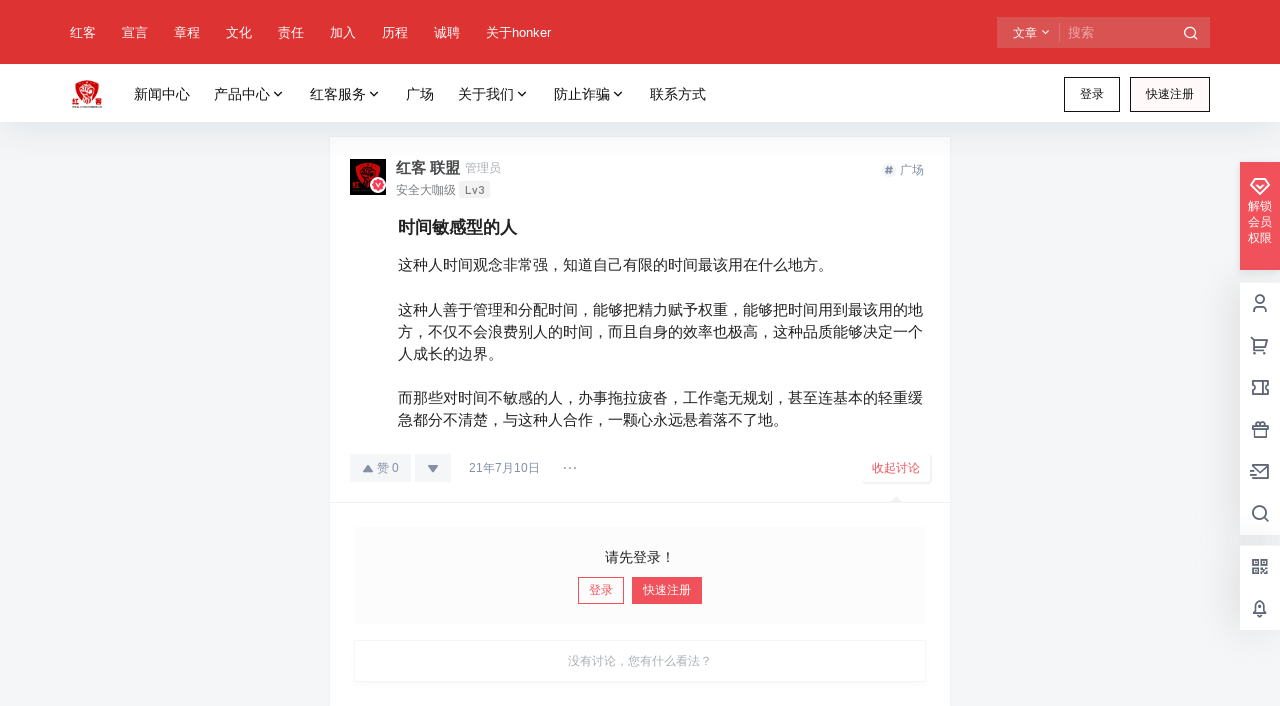

--- FILE ---
content_type: text/html; charset=UTF-8
request_url: https://www.chinahonker.cn/circle/1361.html
body_size: 38757
content:
<!doctype html><html lang="zh-CN" class="avgrund-ready b2dark"><head><meta charset="UTF-8"><meta name="viewport" content="width=device-width, initial-scale=1.0, maximum-scale=1.0, user-scalable=no, viewport-fit=cover" /><meta http-equiv="Cache-Control" content="no-transform" /><meta http-equiv="Cache-Control" content="no-siteapp" /><meta name="renderer" content="webkit"/><meta name="force-rendering" content="webkit"/><meta http-equiv="X-UA-Compatible" content="IE=Edge,chrome=1"/><link rel="profile" href="http://gmpg.org/xfn/11"><meta name="theme-color" content="#dd3333"><link media="all" href="https://www.chinahonker.cn/wp-content/cache/autoptimize/css/autoptimize_f918a772662108bdd2b699f365875c1c.css" rel="stylesheet"><title>时间敏感型的人 &#8211; 红客联盟</title><meta name='robots' content='max-image-preview:large' /><link rel='dns-prefetch' href='//res.wx.qq.com' /><link rel='dns-prefetch' href='//at.alicdn.com' /><link rel="alternate" type="application/rss+xml" title="红客联盟 &raquo; 时间敏感型的人评论Feed" href="https://www.chinahonker.cn/circle/1361.html/feed" /><meta name="sogou_site_verification" content="thIsaDtP5h"/><meta name="360-site-verification" content="b295bf148071f0ec2b1ea39294f24f33" /><meta property="og:locale" content="zh_CN" /><meta property="og:type" content="article" /><meta property="og:site_name" content="红客联盟" /><meta property="og:title" content="时间敏感型的人 &#8211; 红客联盟" /><meta property="og:url" content="https://www.chinahonker.cn/circle/1361.html" /><meta name="keywords" content="" /><meta name="description" content="这种人时间观念非常强，知道自己有限的时间最该用在什么地方。 这种人善于管理和分配时间，能够把精力赋予权重，能够把时间用到最该用的地方，不仅不会浪费别人的时间，而且自身的效率也极高，这种品质能够决定一个&hellip;" /><meta property="og:image" content="https://www.chinahonker.cn/wp-content/uploads/2023/05/红客新LOGO-1.svg" /><meta property="og:updated_time" content="2021-07-10T06:14:20+08:00" /><meta property="article:author" content="https://www.chinahonker.cn/users/30" /><link rel='stylesheet' id='b2-fonts-css' href='//at.alicdn.com/t/c/font_2579934_wklkcf56cs.css?ver=4.2.6' type='text/css' media='all' /><link rel="https://api.w.org/" href="https://www.chinahonker.cn/wp-json/" /><link rel="EditURI" type="application/rsd+xml" title="RSD" href="https://www.chinahonker.cn/xmlrpc.php?rsd" /><meta name="generator" content="WordPress 6.3.1" /><link rel="canonical" href="https://www.chinahonker.cn/circle/1361.html" /> <script>function b2loadScript(url, id,callback){
                var script = document.createElement ("script");
                script.type = "text/javascript";
                script.id = id;
                if (script.readyState){
                    script.onreadystatechange = function(){
                        if (script.readyState == "loaded" || script.readyState == "complete"){
                            script.onreadystatechange = null;
                            callback();
                        }
                    };
                } else {
                    script.onload = function(){
                        callback();
                    }
                }
                script.src = url;
                document.getElementsByTagName("head")[0].appendChild(script);
            }
            function b2loadStyle(url, id,callback){
                var script = document.createElement ("link");
                script.type = "text/css";
                script.rel = "stylesheet";
                script.id = id;
                if (script.readyState){
                    script.onreadystatechange = function(){
                        if (script.readyState == "loaded" || script.readyState == "complete"){
                            script.onreadystatechange = null;
                            callback();
                        }
                    };
                } else {
                    script.onload = function(){
                        callback();
                    }
                }
                script.href = url;
                document.getElementsByTagName("head")[0].appendChild(script);
            }
            function b2getCookie(name){
                var nameEQ = name + "=";
                var ca = document.cookie.split(';');
                for(var i=0;i < ca.length;i++) {
                    var c = ca[i];
                    while (c.charAt(0)==' ') c = c.substring(1,c.length);
                    if (c.indexOf(nameEQ) == 0) return c.substring(nameEQ.length,c.length);
                }
                return null;
            }

            function b2setCookie(name,value,days){
                days = days ? days : 100;
                var expires = "";
                if (days) {
                    var date = new Date();
                    date.setTime(date.getTime() + (days*24*60*60*1000));
                    expires = "; expires=" + date.toUTCString();
                }
                document.cookie = name + "=" + (value || "")  + expires + "; path=/";
            }

            function b2delCookie(name){
                document.cookie = name +'=; Path=/; Expires=Thu, 01 Jan 1970 00:00:01 GMT;';
            }</script> </head><body class="circle-template-default single single-circle postid-1361 logo-left"><div id="page" class="site"><div class="site-header mg-b"><div class="site-header-in"><div class="header-banner"><div class="header-banner-content wrapper"><div class="header-banner-left"><div id="ym-menu" class="ym-menu"><ul id="menu-%e9%a1%b5%e7%9c%89%e8%8f%9c%e5%8d%95" class="menu"><li id="menu-item-507" class="menu-item menu-item-type-custom menu-item-object-custom menu-item-507"><a href="http://about.chinahonker.cn/">红客</a></li><li id="menu-item-508" class="menu-item menu-item-type-custom menu-item-object-custom menu-item-508"><a href="http://about.chinahonker.cn/honkerdeclaration.html">宣言</a></li><li id="menu-item-509" class="menu-item menu-item-type-custom menu-item-object-custom menu-item-509"><a href="http://about.chinahonker.cn/honkercharter.html">章程</a></li><li id="menu-item-510" class="menu-item menu-item-type-custom menu-item-object-custom menu-item-510"><a href="http://about.chinahonker.cn/honkerculture.html">文化</a></li><li id="menu-item-511" class="menu-item menu-item-type-custom menu-item-object-custom menu-item-511"><a href="http://about.chinahonker.cn/shehuizeren.html">责任</a></li><li id="menu-item-512" class="menu-item menu-item-type-custom menu-item-object-custom menu-item-512"><a href="http://about.chinahonker.cn/joinhonker.html">加入</a></li><li id="menu-item-513" class="menu-item menu-item-type-custom menu-item-object-custom menu-item-513"><a href="http://about.chinahonker.cn/coursehonker.html">历程</a></li><li id="menu-item-400" class="menu-item menu-item-type-post_type menu-item-object-page menu-item-400"><a href="https://www.chinahonker.cn/abotu-html/job">诚聘</a></li><li id="menu-item-399" class="menu-item menu-item-type-post_type menu-item-object-page menu-item-399"><a href="https://www.chinahonker.cn/abotu-html">关于honker</a></li></ul></div></div><div class="header-banner-right normal-banner-right"><div class="top-search-icon mobile-show"><a href="javascript:void(0)" onclick="b2SearchBox.show = true"><i class="b2font b2-search-line "></i></a></div><div class="mobile-hidden"><div class="top-search mobile-hidden" ref="topsearch" data-search='{"post":"\u6587\u7ae0","user":"\u7528\u6237","shop":"\u5546\u94fa","document":"\u6587\u6863","newsflashes":"\u5feb\u8baf","circle":"\u5708\u5b50","links":"\u7f51\u5740\u5bfc\u822a","infomation":"\u4f9b\u6c42\u4fe1\u606f"}'><form method="get" action="https://www.chinahonker.cn" class="mobile-search-input b2-radius"><div class="top-search-button"> <a class="top-search-select" @click.stop.prevent="show = !show" href="javascript:void(0)"><span v-show="data != ''" v-text="data[type]">文章</span><i class="b2font b2-arrow-down-s-line "></i></a><div class="header-search-select b2-radius" v-cloak v-show="show" data-search='{"post":"\u6587\u7ae0","user":"\u7528\u6237","shop":"\u5546\u94fa","document":"\u6587\u6863","newsflashes":"\u5feb\u8baf","circle":"\u5708\u5b50","links":"\u7f51\u5740\u5bfc\u822a","infomation":"\u4f9b\u6c42\u4fe1\u606f"}'><a href="javascript:void(0)" :class="type == 'post' ? 'select b2-radius' : 'b2-radius'" @click="type = 'post'">文章</a><a href="javascript:void(0)" :class="type == 'user' ? 'select b2-radius' : 'b2-radius'" @click="type = 'user'">用户</a><a href="javascript:void(0)" :class="type == 'shop' ? 'select b2-radius' : 'b2-radius'" @click="type = 'shop'">商铺</a><a href="javascript:void(0)" :class="type == 'document' ? 'select b2-radius' : 'b2-radius'" @click="type = 'document'">文档</a><a href="javascript:void(0)" :class="type == 'newsflashes' ? 'select b2-radius' : 'b2-radius'" @click="type = 'newsflashes'">快讯</a><a href="javascript:void(0)" :class="type == 'circle' ? 'select b2-radius' : 'b2-radius'" @click="type = 'circle'">圈子</a><a href="javascript:void(0)" :class="type == 'links' ? 'select b2-radius' : 'b2-radius'" @click="type = 'links'">网址导航</a><a href="javascript:void(0)" :class="type == 'infomation' ? 'select b2-radius' : 'b2-radius'" @click="type = 'infomation'">供求信息</a></div></div> <input class="search-input b2-radius" type="text" name="s" autocomplete="off" placeholder="搜索"> <input type="hidden" name="type" :value="type"> <button class="search-button-action"><i class="b2font b2-search-line "></i></button></form></div></div><div class="change-theme" v-if="b2token" v-cloak><div class="mobile-show" > <button @click="b2SearchBox.show = true"><i class="b2font b2-search-line "></i></button></div><div class="mobile-hidden"> <button @click="showBox"><i class="b2font b2-add-circle-line "></i></button></div><div> <a href="https://www.chinahonker.cn/message" data-title="消息" class="user-tips"><i class="b2font b2-notification-3-line "></i><b class="bar-mark" v-if="count > 0" v-cloak></b></a></div></div></div></div></div><div class="header logo-left"><div class="top-style"><div class="top-style-blur"></div><div class="wrapper"><div id="mobile-menu-button" :class="['menu-icon',{'active':show}]" @click="showAc()"><div class="line-1"></div><div class="line-2"></div><div class="line-3"></div></div><div class="header-logo"><div class="logo"><a rel="home" href="https://www.chinahonker.cn"><img itemprop="logo" src="https://www.chinahonker.cn/wp-content/uploads/2023/06/红客新LOGO-1.svg"></a></div></div><div class="header-user"><div class="change-theme" v-cloak><div class="mobile-show"> <button @click="b2SearchBox.show = true"><i class="b2font b2-search-line "></i></button></div><div class="mobile-hidden user-tips" v-show="login" v-cloak data-title="发起"> <button @click="showBox"><i class="b2font b2-add-circle-line "></i></button></div><div v-show="login" v-cloak> <a href="https://www.chinahonker.cn/message" data-title="消息" class="user-tips"><i class="b2font b2-notification-3-line "></i><b class="bar-mark" v-if="count > 0" v-cloak></b></a></div></div><div class="top-user-info"><div class="user-tools" v-if="b2token"><div class="top-user-box" v-if="b2token" v-cloak><div class="top-user-avatar avatar-parent" @click.stop="showDropMenu"> <img :src="userData.avatar" class="avatar b2-radius"/> <span v-if="userData.user_title"><i class="b2font b2-vrenzhengguanli "></i></span></div><div :class="['top-user-box-drop jt b2-radius',{'show':showDrop}]" v-cloak><div class="top-user-info-box" v-if="role.user_data"><div class="top-user-info-box-name"> <img :src="userData.avatar" class="avatar b2-radius"/><div class="top-user-name"><h2>{{userData.name}}<span v-if="userData.user_title">已认证</span></h2><div><div v-html="role.user_data.lv.lv.icon"></div><div v-html="role.user_data.lv.vip.icon"></div></div></div> <a :href="userData.link" class="link-block" target="_blank"></a><div class="login-out user-tips" data-title="退出登录"><a href="javascript:void(0)" @click="out"><i class="b2font b2-login-circle-line "></i></a></div></div><div class="top-user-info-box-count" v-if="role.user_data"><p> <span>文章</span> <b v-text="role.user_data.post_count"></b></p><p> <span>评论</span> <b v-text="role.user_data.comment_count"></b></p><p> <span>关注</span> <b v-text="role.user_data.following"></b></p><p> <span>粉丝</span> <b v-text="role.user_data.followers"></b></p> <a :href="userData.link" class="link-block" target="_blank"></a></div><div class="user-w-gold"><div class="user-money user-tips" data-title="余额"><a href="https://www.chinahonker.cn/gold" target="_blank"><i>￥</i>{{role.user_data.money}}</a></div><div class="user-credit user-tips" data-title="积分"><a href="https://www.chinahonker.cn/gold" target="_blank"><i class="b2font b2-coin-line "></i>{{role.user_data.credit}}</a></div></div><div class="user-w-rw b2-radius"><div class="user-w-rw-bg" :style="'width:'+role.user_data.task+'%'"></div> <a class="link-block" href="https://www.chinahonker.cn/task" target="_blank"><span>您已完成今天任务的<b v-text="role.user_data.task+'%'"></b></span></a></div></div><ul><li><a href="https://www.chinahonker.cn/directmessage"  ><i class="b2font b2-mail-send-line "></i><p>私信列表<span class="top-user-link-des">所有往来私信</span></p></a></li><li><a href="https://www.chinahonker.cn/gold"  ><i class="b2font b2-bit-coin-line "></i><p>财富管理<span class="top-user-link-des">余额、积分管理</span></p></a></li><li><a href="https://www.chinahonker.cn/distribution"  ><i class="b2font b2-share-line "></i><p>推广中心<span class="top-user-link-des">推广有奖励</span></p><i class="menu-new">NEW</i></a></li><li><a href="https://www.chinahonker.cn/task"  ><i class="b2font b2-task-line "></i><p>任务中心<span class="top-user-link-des">每日任务</span></p><i class="menu-new">NEW</i></a></li><li><a href="https://www.chinahonker.cn/vips"  ><i class="b2font b2-vip-crown-2-line "></i><p>成为会员<span class="top-user-link-des">购买付费会员</span></p></a></li><li><a href="https://www.chinahonker.cn/verify"  ><i class="b2font b2-shield-user-line "></i><p>认证服务<span class="top-user-link-des">申请认证</span></p><i class="menu-new">NEW</i></a></li><li><a :href="userData.link+'/orders'"  ><i class="b2font b2-file-list-2-line "></i><p>我的订单<span class="top-user-link-des">查看我的订单</span></p></a></li><li><a :href="userData.link+'/settings'"  ><i class="b2font b2-user-settings-line "></i><p>我的设置<span class="top-user-link-des">编辑个人资料</span></p></a></li><li><a href="https://www.chinahonker.cn/dark-room"  ><i class="b2font b2-skull-2-line "></i><p>小黑屋<span class="top-user-link-des">关进小黑屋的人</span></p><i class="menu-new">NEW</i></a></li><li><a href="https://www.chinahonker.cn/wp-admin/"  class="admin-panel" v-if="userData.is_admin"><i class="b2font b2-settings-3-line "></i><p>进入后台管理<span class="top-user-link-des"></span></p></a></li></ul></div></div></div><div class="login-button" v-if="!b2token" v-cloak><div class="header-login-button" v-cloak> <button class="empty mobile-hidden" @click="login(1)">登录</button> <button class="mobile-hidden" @click="login(2)">快速注册</button></div><div class="button text empty mobile-show" @click="login(1)"><i class="b2font b2-account-circle-line "></i></div></div></div></div><div id="mobile-menu" class="mobile-box" ref="MobileMenu"><div class="header-tools"><div class="mobile-show"><div class="header-logo"><div class="logo"><a rel="home" href="https://www.chinahonker.cn"><img itemprop="logo" src="https://www.chinahonker.cn/wp-content/uploads/2023/06/红客新LOGO-1.svg"></a></div></div> <span class="close-button" @click="mobileMenu.showAc()">×</span></div></div><div id="top-menu" class="top-menu"><ul id="top-menu-ul" class="top-menu-ul"><li  class="depth-0"><a href="https://www.chinahonker.cn/news"><span class="hob" style="background-color:#607d8b"></span><span>新闻中心</span></a></li><li  class="depth-0  has_children b2-menu-3"><a href="https://www.chinahonker.cn/software"><span class="hob" style="background-color:#607d8b"></span>产品中心<i class="b2font b2-arrow-down-s-line "></i></a><ul class="sub-menu-0 sub-menu b2-radius"><li  ><a href="https://www.chinahonker.cn/xingzhengchufa"><span>行政处罚记录消除</span></a></li><li  ><a href="https://www.chinahonker.cn/399266.html"><span>虚拟币研判平台</span></a></li><li  ><a href="https://www.chinahonker.cn/399270.html"><span>电诈溯源平台</span></a></li><li  ><a href="https://www.chinahonker.cn/399274.html"><span>区块链舆情平台</span></a></li><li  ><a href="https://www.chinahonker.cn/399277.html"><span>电诈预警平台</span></a></li></ul></li><li  class="depth-0  has_children b2-menu-3"><a href="https://www.chinahonker.cn/our-service"><span class="hob" style="background-color:#607d8b"></span>红客服务<i class="b2font b2-arrow-down-s-line "></i></a><ul class="sub-menu-0 sub-menu b2-radius"><li  ><a href="https://www.chinahonker.cn/400935.html"><span>企业行政处罚</span></a></li><li  ><a href="https://www.chinahonker.cn/399280.html"><span>虚拟币溯源</span></a></li><li  ><a href="https://www.chinahonker.cn/399288.html"><span>侦查技术支持</span></a></li><li  ><a href="https://www.chinahonker.cn/399284.html"><span>网诈案件支撑</span></a></li><li  ><a href="https://baoguanglv.chinahonker.cn/index.html"><span>曝光率</span></a></li></ul></li><li  class="depth-0"><a href="https://www.chinahonker.cn/circle/square"><span class="hob" style="background-color:#fc3c2d"></span><span>广场</span></a></li><li  class="depth-0  has_children b2-menu-3"><a href="https://www.chinahonker.cn/abotu-html"><span class="hob" style="background-color:#fc3c2d"></span>关于我们<i class="b2font b2-arrow-down-s-line "></i></a><ul class="sub-menu-0 sub-menu b2-radius"><li  ><a href="https://www.chinahonker.cn/bbs"><span>交流中心</span></a></li><li  ><a href="https://www.chinahonker.cn/guanggao"><span>广告服务</span></a></li><li  ><a href="https://v.qq.com/x/page/x3041iu0mpd.html"><span>传递正能量</span></a></li><li  ><a href="https://www.chinahonker.cn/yaoqingma"><span>注册邀请码</span></a></li></ul></li><li  class="depth-0  has_children b2-menu-3"><a href="https://www.chinahonker.cn/newsflashes/402818.html"><span class="hob" style="background-color:#fc3c2d"></span>防止诈骗<i class="b2font b2-arrow-down-s-line "></i></a><ul class="sub-menu-0 sub-menu b2-radius"><li  ><a href="https://www.chinahonker.cn/400556.html"><span>弘客联盟H.U.C回款,清退回款的新型诈骗方式</span></a></li><li  ><a href="https://www.chinahonker.cn/400553.html"><span>弘客联盟HUC清退回款的新型诈骗方式</span></a></li><li  ><a href="https://www.chinahonker.cn/400388.html"><span>弘客联盟协助回款就是诈骗</span></a></li><li  ><a href="https://www.chinahonker.cn/400383.html"><span>红客追款团队 就是诈骗！</span></a></li><li  ><a href="https://www.chinahonker.cn/400380.html"><span>全国最大黑客诚信追款，就是诈骗！</span></a></li><li  ><a href="https://www.chinahonker.cn/400374.html"><span>弘客联盟回款流程，就是诈骗！</span></a></li><li  ><a href="https://www.chinahonker.cn/400372.html"><span>弘客联盟怎么回款，这就是诈骗！</span></a></li><li  ><a href="https://www.chinahonker.cn/400368.html"><span>中国红客清退回款就是诈骗</span></a></li><li  ><a href="https://www.chinahonker.cn/400279.html"><span>冒充中国红客联盟追款回款就是诈骗</span></a></li><li  ><a href="https://www.chinahonker.cn/400276.html"><span>红客追款就是骗局，就是诈骗</span></a></li></ul></li><li  class="depth-0"><a href="https://www.chinahonker.cn/fukuanfangshi"><span class="hob" style="background-color:#fc3c2d"></span><span>联系方式</span></a></li></ul></div></div><div class="site-opt" onclick="mobileMenu.showAc()"></div></div></div></div></div></div><div id="content" class="site-content"><div class="b2-single-content wrapper"><div id="primary-home" class="content-area"><main class="site-main circle-single" id="circle-topic-list" ref="circleSingle" data-id="1361" data-circleId="48"><div class="entry-header pianli"><h1>时间敏感型的人</h1> <time datetime="2021-07-10T06:14:20+08:00">2021-7-10 6:14:20</time></div><section class="circle-topic-item gujia box" v-if="data === ''" v-cloak><article class="entry-content pianli"><p>这种人时间观念非常强，知道自己有限的时间最该用在什么地方。</p><p>这种人善于管理和分配时间，能够把精力赋予权重，能够把时间用到最该用的地方，不仅不会浪费别人的时间，而且自身的效率也极高，这种品质能够决定一个人成长的边界。</p><p>而那些对时间不敏感的人，办事拖拉疲沓，工作毫无规划，甚至连基本的轻重缓急都分不清楚，与这种人合作，一颗心永远悬着落不了地。</p></article><div class="topic-header"><div class="topic-header-left"><div class="topic-avatar bg"></div><div class="topic-name"> <span class="bg"></span><p class="bg"></p></div></div></div><div class="topic-content"><p class="bg"></p><p class="bg"></p><p class="bg"></p><p class="bg"></p><p class="bg"></p></div><div class="topic-footer"><div class="topic-footer-left"> <span class="bg"></span> <span class="bg"></span></div><div class="topic-footer-right"> <span class="bg"></span></div></div></section><section v-for="(item,ti) in data" :key="item.topic_id" v-else :class="'circle-topic-item box' + ' circle-topic-item-'+item.topic_id" v-cloak><div class="topic-header"><div class="topic-header-left"><div class="topic-avatar"> <a :href="item.author.link" target="_blank"> <picture class="picture" ><source type="image/webp" :data-srcset="item.author.avatar_webp" :srcset="item.author.avatar_webp" /><img  class="b2-radius lazy" data-src=""   alt="" :data-src="item.author.avatar" src="https://www.chinahonker.cn/wp-content/themes/b2/Assets/fontend/images/default-img.jpg"/></picture> <b v-html="item.author.verify_icon" v-if="item.author.user_title"></b></a></div><div class="topic-name"><div><div class="topic-name-data"> <a :href="item.author.link" target="_blank"><b v-text="item.author.name"></b></a> <span v-if="item.author.is_circle_admin" class="circle-is-admin">圈主</span> <span v-if="item.author.is_admin" class="circle-is-circle-admin">管理员</span></div><div class="topic-user-lv"><p v-html="item.author.lv.vip.lv ? item.author.lv.vip.icon : ''"></p><p v-html="item.author.lv.lv.lv ? item.author.lv.lv.icon : ''"></p></div></div></div></div><div class="topic-header-right"> <span class="topic-date topic-circle"> <a :href="item.circle.link" target="_blank"> <b class="circle-hash"> <svg width="16" height="16" viewBox="0 0 36 36"><g fill-rule="evenodd"><path d="M18 0c9.941 0 18 8.059 18 18 0 2.723-.604 5.304-1.687 7.617v6.445a2.25 2.25 0 0 1-2.096 2.245l-.154.005-6.446.001A17.932 17.932 0 0 1 18 36C8.059 36 0 27.941 0 18S8.059 0 18 0z" fill-opacity=".1"></path><path d="M23.32 7.875c.517 0 .948.18 1.293.54.296.294.444.632.444 1.015a.589.589 0 0 1-.037.202l-.258 2.17c0 .18.087.27.259.27h.96c.592 0 1.097.185 1.516.557.419.372.628.828.628 1.369 0 .54-.21 1.003-.628 1.386a2.166 2.166 0 0 1-1.515.574h-1.478c-.197 0-.308.09-.333.27l-.517 3.684c-.025.158.049.237.221.237h1.22c.591 0 1.096.191 1.515.574.419.384.628.845.628 1.386 0 .54-.21 1.003-.628 1.386a2.166 2.166 0 0 1-1.515.574h-1.7c-.172 0-.27.08-.296.237l-.273 2.062c-.05.495-.283.912-.702 1.25a2.282 2.282 0 0 1-1.478.507c-.518 0-.949-.18-1.294-.54-.295-.294-.443-.632-.443-1.015 0-.067.012-.135.037-.202l.236-2.062c.025-.158-.049-.237-.221-.237h-3.732c-.198 0-.296.08-.296.237l-.31 2.062a1.96 1.96 0 0 1-.721 1.25c-.407.338-.88.507-1.423.507-.517 0-.948-.18-1.293-.54-.296-.294-.444-.632-.444-1.015v-.202l.274-2.062c.025-.158-.062-.237-.259-.237h-.739a2.166 2.166 0 0 1-1.515-.574c-.419-.383-.628-.845-.628-1.386 0-.54.21-1.002.628-1.386a2.166 2.166 0 0 1 1.515-.574h1.257c.172 0 .27-.079.295-.237l.48-3.684c.025-.18-.06-.27-.258-.27h-.924a2.166 2.166 0 0 1-1.515-.574c-.419-.383-.628-.84-.628-1.37 0-.529.21-.985.628-1.368a2.166 2.166 0 0 1 1.515-.575h1.515c.197 0 .308-.09.333-.27L13.01 9.6c.074-.474.314-.88.72-1.217.407-.338.881-.507 1.423-.507.518 0 .949.18 1.294.54.27.294.406.62.406.98v.237l-.294 2.17c-.025.18.061.27.259.27h3.769c.172 0 .27-.09.295-.27l.295-2.203c.074-.474.314-.88.72-1.217.407-.338.881-.507 1.423-.507zm-3.316 7.875h-3.49c-.157 0-.256.071-.296.213l-.014.077-.45 3.956c-.02.145.029.228.144.249l.064.005h3.524c.134 0 .22-.059.26-.176l.016-.078.484-3.956c.02-.166-.037-.26-.17-.284l-.072-.006z" fill-rule="nonzero"></path></g></svg> </b> <b v-text="item.circle.name"></b> </a> </span></div></div><div class="topic-content"><h2 v-if="item.title || item.best" v-cloak> <template v-if="single.is"><span v-html="item.title" v-if="item.title"></span></template> <a :href="item.link" target="_blank" v-else><span v-html="item.title" v-if="item.title"></span></a> <span class="topic-best" v-if="item.best"><img src="https://www.chinahonker.cn/wp-content/themes/b2/Assets/fontend/images/topic-best.png" /></span></h2> <template v-if="!item.allow_read['allow']"><div :class="'topic-read-role '+item.allow_read['type']" v-if="item.allow_read['type'] === 'credit'"><div class="topic-guess-box guess-type b2-radius"><div class="topic-vote-desc"><i class="b2font b2-lock-2-line "></i>隐藏内容，支付积分阅读</div><div class="not-allow-role"><div class="topic-read-nub"><i class="b2font b2-coin-line "></i><span v-text="item.allow_read.data"></span></div><div class="topic-read-number">已有<span v-text="item.allow_read.count">90</span>人购买此隐藏内容</div><div class="topic-read-pay-button"><button class="empty" @click="hiddenContentPay(ti)">支付</button></div></div></div></div><div :class="'topic-read-role '+item.allow_read['type']" v-if="item.allow_read['type'] === 'money'"><div class="topic-guess-box guess-type b2-radius"><div class="topic-vote-desc"><i class="b2font b2-lock-2-line "></i>隐藏内容，支付费用阅读</div><div class="not-allow-role"><div class="topic-read-nub">￥<span v-text="item.allow_read.data"></span></div><div class="topic-read-number">已有<span v-text="item.allow_read.count">86</span>人购买此隐藏内容</div><div class="topic-read-pay-button"><button class="empty" @click="hiddenContentPay(ti)">支付</button></div></div></div></div><div :class="'topic-read-role '+item.allow_read['type']" v-if="item.allow_read['type'] === 'lv'"><div class="topic-guess-box allow-read-type b2-radius"><div class="topic-vote-desc"><i class="b2font b2-lock-2-line "></i>隐藏内容，仅限以下用户组阅读</div><div class="not-allow-role"><div class="topic-read-nub"><ul><li v-for="(lv,index) in item.allow_read.data" v-html="lv" :key="index"></li></ul></div><div class="topic-read-pay-button"> <a class="button empty" href="https://www.chinahonker.cn/gold" target="_blank">积分升级</a> <a class="button empty" href="https://www.chinahonker.cn/vips" target="_blank">变更会员</a></div></div></div></div><div :class="'topic-read-role '+item.allow_read['type']" v-if="item.allow_read['type'] === 'login'"><div class="topic-guess-box allow-read-type login b2-radius"><div class="topic-vote-desc"><i class="b2font b2-lock-2-line "></i>隐藏内容，登录后阅读</div><div class="not-allow-role"><div class="topic-read-nub"><div class="topic-read-number">登录之后方可阅读隐藏内容</div></div><div class="topic-read-pay-button"> <button class="empty" @click="loginAc(1)">登录</button> <button class="empty" @click="loginAc(2)">快速注册</button></div></div></div></div><div :class="'topic-read-role '+item.allow_read['type']" v-if="item.allow_read['type'] === 'comment'"><div class="topic-guess-box allow-read-type login b2-radius"><div class="topic-vote-desc"><i class="b2font b2-lock-2-line "></i>隐藏内容，评论后阅读</div><div class="not-allow-role"><div class="topic-read-nub"><div class="topic-read-number">请在下面参与讨论之后，方可阅读隐藏内容</div></div><div class="topic-read-pay-button"> <button class="empty" @click="showComment(ti,true)">参与讨论</button></div></div></div></div><div :class="'topic-read-role '+item.allow_read['type']" v-if="item.allow_read['type'] === 'current_circle_read'"><div class="topic-guess-box allow-read-type login b2-radius"><div class="topic-vote-desc"><i class="b2font b2-lock-2-line "></i>隐藏内容，加入圈子后阅读</div><div class="not-allow-role"><div class="topic-read-nub"><div class="topic-read-number">您需要加入圈子之后才能查看帖子内容</div></div><div class="topic-read-pay-button"> <button class="empty" @click="jionCircleAction(item)">加入圈子</button></div></div></div></div> </template> <template v-else><div v-if="item.data.type === 'guess' && item.data.data.answer === item.data.data.picked" class="guess-right-tips"><p><span class="b2-color">您猜对了答案，下面是向您展示的隐藏信息：</span></p></div><div v-if="item.data.type === 'ask'" class="topic-content-text topic-content-text-ask"><div><div class="topic-ask-to"> <span v-if="item.data.data.reward === 'credit'" class="ask-money">[<i class="b2font b2-coin-line "></i><b v-text="item.data.data.pay"></b>]</span> <span v-else class="b2-color">[￥<b v-text="item.data.data.pay"></b>]</span> 向 <span v-html="askContent(ti)"></span> 提问：</div><div v-html="fliterContent(item.content,ti,item)"></div></div></div><div class="topic-guess-box guess-type b2-radius" v-else-if="item.data.type === 'guess' && item.data.data.answer !== item.data.data.picked"><div class="topic-vote-desc"> <i class="b2font b2-lock-2-line "></i>隐藏内容，猜对答案后阅读</div><ul><li v-for="(g,gi) in item.data.data.list" :class="gi === data[ti].data.data.picked ? 'picked color-button' : 'color-button'" @click="guessPicked(ti,gi)" :key="gi"> <span v-text="g.title"></span></li></ul><div class="vote-resout guess-resout"> <button class="empty" @click="guessAction(ti)" :disabled="!data[ti].data.data.picked && data[ti].data.data.picked !== 0" v-if="!data[ti].data.data.answer && data[ti].data.data.answer !== 0"> 提交答案 </button><p v-else> <b>猜错啦：</b>您选中的是「<span v-text="item.data.data.list[item.data.data.picked].title"></span>」，正确答案是：「<span v-text="item.data.data.list[item.data.data.answer].title"></span>」</p></div></div><div v-else class="topic-content-text" v-html="fliterContent(item.content,ti,item)"></div><div v-if="item.attachment.video.length > 0" v-cloak class="topic-video-box" v-cloak><ul><li v-for="(v,index) in item.attachment.video" :key="v.id" :style="'max-width:'+(v.show ? v.width_normal : v.width)+'px;'"><div :style="'padding-top:'+((v.show ? v.ratio_normal : v.ratio)*100)+'%'" class="b2-radius"><video class="lazy" :poster="v.poster ? v.poster : ''" :data-src="v.link" :id="'video'+item.topic_id+'i'+index" preload="none" objectfit="cover" x5-video-player-type='h5' :controls="video.index == index && video.id == item.topic_id && video.action == true ? true : false"></video><div :class="['topic-video-play',{'hidden':video.index == index && video.id == item.topic_id && video.action == true}]" @click="play(ti,item.topic_id,index)"> <span :class="['play-button',{'hidden':video.index == index && video.id == item.topic_id && video.action == true}]"> <i class="b2font b2-play-circle-line "></i> </span></div><div class="video-bg"> <img :src="v.poster" class="video-bg" /></div></div></li></ul></div><div v-if="item.attachment.image.length > 0" v-cloak class="topic-image-box" v-cloak><ul :class="'img-list-'+(item.attachment.image.length > 1 ? 'more' : '1')" v-show="!item.attachment.Showimage"><li v-for="(img,index) in item.attachment.image" v-if="index <= 2" :key="img.id" @click="showImageLight(ti,index)" :style="item.attachment.image.length < 2 ? 'width:'+item.attachment.image[0].thumb_w+'px' : ''"><div :style="item.attachment.image.length < 2 ? 'padding-top:'+(img.big_ratio*100)+'%' : ''" class="b2-radius"><div v-if="img.gif"> <picture class="picture" ><source type="image/webp" :data-srcset="img.current_webp" :srcset="img.current_webp" /><img  class="b2-radius circle-gif lazy" data-src=""   alt="" :data-src="img.play === '' ? 'https://www.chinahonker.cn/wp-content/themes/b2/Assets/fontend/images/default-img.jpg' : img.current" src="https://www.chinahonker.cn/wp-content/themes/b2/Assets/fontend/images/default-img.jpg"/></picture></div><div v-else> <picture class="picture" ><source type="image/webp" :data-srcset="img.current_webp" :srcset="img.current_webp" /><img  class="b2-radius lazy" data-src=""   alt="" :data-src="img.current" src="https://www.chinahonker.cn/wp-content/themes/b2/Assets/fontend/images/default-img.jpg"/></picture></div><div class="topic-gif-play" @click="playGif(ti,index)" v-if="img.gif_first"><p v-if="!img.play">PLAY</p><p v-else-if="img.play == 'loading'">Loading...</p></div> <span v-if="index === 2 && item.attachment.image.length > 3" class="image-number">
 +<b v-text="item.attachment.image.length - 3"></b> </span></div></li></ul><div class="topic-image-light" v-show="item.attachment.Showimage"><div class="topic-image-tools"> <a href="javascript:void(0)" @click="closeImageBox(ti)"><i class="b2font b2-arrow-up-line "></i><b>收起</b></a> <a :href="item.attachment.imageIndex || item.attachment.imageIndex == 0 ? item.attachment.image[item.attachment.imageIndex].link : ''" target="_blank"><i class="b2font b2-zoom-in-line "></i><b>查看原图</b></a> <a href="javascript:void(0)" @click="rotate('left',ti)"><i class="b2font b2-arrow-go-back-line "></i><b>向左旋转</b></a> <a href="javascript:void(0)" @click="rotate('right',ti)"><i class="b2font b2-arrow-go-forward-line "></i><b>向右旋转</b></a></div><ul class="topic-image-box-big"><li v-for="(big,index) in item.attachment.image" :key="big.id" :class="item.attachment.imageIndex === index ? 'image-show' : 'b2-hidden-always'"><div :style="'padding-top:'+(big.big_ratio*100)+'%'" class="box-in b2-radius" @click="showImageBox($event,ti)"> <span v-if="item.attachment.imageIndex === index && item.attachment.image.length > 1" class="prev" @click.stop="imageNav('prev',ti)"></span> <picture class="picture" ><source type="image/webp" :data-srcset="big.big_thumb_webp" :srcset="big.big_thumb_webp" /><img  class="lazy" data-src=""   alt="" :data-src="big.big_thumb" src="https://www.chinahonker.cn/wp-content/themes/b2/Assets/fontend/images/default-img.jpg"/></picture> <span v-if="item.attachment.imageIndex === index && item.attachment.image.length > 1" class="next" @click.stop="imageNav('next',ti)"></span></div> <img :src="big.big_thumb" class="zoom-img" :data-original="big.link"/></li></ul><ul class="topic-image-box-small"><li v-for="(small,index) in item.attachment.image" :key="small.id" @click="showImageLight(ti,index)" :class="item.attachment.imageIndex === index ? 'picked b2-radius' : 'b2-radius'"> <picture class="picture" ><source type="image/webp" :data-srcset="small.small_thumb_webp" :srcset="small.small_thumb_webp" /><img  class="lazy" data-src=""   alt="" :data-src="small.small_thumb" src="https://www.chinahonker.cn/wp-content/themes/b2/Assets/fontend/images/default-img.jpg"/></picture></li></ul></div></div><div v-if="item.attachment.file.length > 0" v-cloak class="topic-file-box" v-cloak><ul><li v-for="(f,index) in item.attachment.file" :key="f.id"><div><div :class="['file-list-item b2-radius',f.ext]"> <a class="link-block" :href="f.link" :download="f.name" target="_blank"></a> <span class="file-mime" v-text="f.ext"></span> <span class="file-name" v-text="f.name"></span> <span class="file-size" v-text="f.size"></span></div></div></li></ul></div><div v-if="item.attachment.card.length > 0" v-cloak class="topic-card-box" v-cloak><ul><li v-for="(c,index) in item.attachment.card" :key="c.id" class="circle-media-list b2-radius"><div class="circle-card-box-list"><div class="topic-card-document"> <a :href="c.link" class="link-block" target="_blank"></a><div class="circle-card-thumb b2-radius"> <picture class="picture" ><source type="image/webp" :data-srcset="c.thumb_webp" :srcset="c.thumb_webp" /><img  class="lazy" data-src=""   alt="" :data-src="c.thumb" src="https://www.chinahonker.cn/wp-content/themes/b2/Assets/fontend/images/default-img.jpg"/></picture></div><div class="topic-card-info"><h2><span v-text="c.type_name" class="b2-color"></span><span v-html="c.title"></span></h2></div></div></div></li></ul></div><div class="topic-vote" v-if="item.data.type === 'vote'" v-cloak><div class="topic-vote-multiple topic-vote-box b2-radius" v-if="item.data.data.type == 'multiple'"><div class="topic-vote-desc"> <b class="b2-color"><i>多选</i></b><span><b v-text="item.data.data.total"></b>人参与投票</span></div><ul> <template v-if="!item.data.data.voted"><li v-for="(vote,mdi) in item.data.data.list" :key="mdi"> <label> <input type="checkbox" v-model="item.data.data.picked" :value="mdi"/><span class="vote-bar" v-text="vote.title"></span> </label></li> </template> <template v-else><li v-for="(vote,vdi) in item.data.data.list" class="topic-vote-radio-picked" :key="vdi"><div :class="voteCurrent(ti,vdi) ? 'picked' : ''"> <span v-text="vote.title"></span> <span><b v-text="vote.vote+'人'"></b><b v-text="'('+voteText(ti,vdi)+')'"></b></span></div><div> <span :style="'width:'+voteText(ti,vdi)" :class="voteCurrent(ti,vdi) ? 'picked' : ''"></span></div></li> </template></ul><div class="vote-resout"> <button class="empty" @click="voteRadioPicked(ti)" :disabled="item.data.data.picked == '' && item.data.data.picked !== 0" v-if="!item.data.data.voted"> 投票 </button> <button class="empty" v-else disabled> 已投票 </button></div></div><div class="topic-vote-multiple topic-vote-box b2-radius" v-if="item.data.data.type == 'radio'"><div class="topic-vote-desc"> <b class="b2-color"><i>单选</i></b><span><b v-text="item.data.data.total"></b>人参与投票</span></div><ul> <template v-if="!item.data.data.voted"><li v-for="(vote,vdi) in item.data.data.list" :key="vdi"> <label> <input type="radio" v-model="item.data.data.picked" :value="vdi"/><span class="vote-bar" v-text="vote.title"></span> </label></li> </template> <template v-else><li v-for="(vote,vdi) in item.data.data.list" class="topic-vote-radio-picked" :key="vdi"><div :class="voteCurrent(ti,vdi) ? 'picked' : ''"> <span v-text="vote.title"></span> <span><b v-text="vote.vote+'人'"></b><b v-text="'('+voteText(ti,vdi)+')'"></b></span></div><div> <span :style="'width:'+voteText(ti,vdi)" :class="voteCurrent(ti,vdi) ? 'picked' : ''"></span></div></li> </template></ul><div class="vote-resout"> <button class="empty" @click="voteRadioPicked(ti)" :disabled="item.data.data.picked == '' && item.data.data.picked !== 0" v-if="!item.data.data.voted"> 投票 </button> <button class="empty" v-else disabled> 已投票 </button></div></div><div class="topic-vote-pk b2-radius" v-if="item.data.data.type == 'pk'"><div class="topic-vote-desc"><b class="b2-color">PK</b><span><b v-text="item.data.data.total"></b>人参与PK</span></div><div class="vote-pk-box" v-if="!item.data.data.voted"><div class="vote-pk-left vote-pk"><p v-text="item.data.data.list[0].title" @click="topicVote(ti,0)"></p></div><div class="vote-pk-right vote-pk"><p v-text="item.data.data.list[1].title" @click="topicVote(ti,1)"></p></div></div><div class="vote-pk-res-box" v-else><div class="topic-pk-resout-head"><div><p><b v-text="voteText(ti,0)"></b><span v-if="voteCurrent(ti,0)"><b class="dot">·</b>已选</span></p><p v-text="item.data.data.list[0].title"></p></div><div><p><span v-if="voteCurrent(ti,1)">已选<b class="dot">·</b></span><b v-text="voteText(ti,1)"></b></p><p v-text="item.data.data.list[1].title"></p></div></div><div class="topic-pk-resout-footer"><div class="vote-pk-left vote-pk" :style="'width:'+voteText(ti,0)"><p></p></div><div class="vote-pk-right vote-pk" :style="'width:'+voteText(ti,1)"><p></p></div></div></div><div class="vote-pk-desc" v-if="!item.data.data.voted">投票后查看结果，您的选择是？</div><div class="vote-pk-desc" v-if="item.data.data.voted">思想因碰撞产生火花，真理因辩论获得升华</div></div></div><div v-if="item.data.type === 'ask'" class="topic-content-text topic-content-text-ask topic-ask-box b2-radius"><div class="ask-pay"><div> <span class="ask-users-count"> 已有<b v-text="item.data.data.answer_count"></b>个回答，<b v-text="item.data.data.end_time" v-if="item.data.data.end_time != -1"></b><b v-else>问题已过期</b> </span> <span class="ask-write b2-color" v-if="canAnswer(ti)" @click="resetAnswerList(ti)">我来回答</span></div><div :class="['ask-toumiao',{'picked':answer.listParent === ti}]" v-if="item.data.data.answer_count !== 0"> <span class="ask-toumiao-b" @click="resetAnswerList(ti)" v-if="item.data.data.type === 'everyone' || item.data.data.can_read">查看答案<i class="b2font b2-arrow-right-s-fill "></i></span> <span class="ask-toumiao-b" @click="resetAnswerList(ti)" v-else-if="item.data.data.answer_count !== 0">偷瞄答案<i class="b2font b2-arrow-right-s-fill "></i></span></div><div class="ask-toumiao" v-else><b>没有回答</b></div></div><div :id="'answer-box-'+ti"> <template v-if="answer.listParent === ti" v-cloak><div class="ask-answer-box" :id="'ask-box-'+ti"></div><div class="ask-answer-list" :id="'ask-list-'+ti" v-if="item.data.data.answer_count > 0"> <template v-if="item.data.data.can_read === false"><div class="ask-read-answer"><h2><i class="b2font b2-lock-2-line "></i>偷瞄答案</h2><p>不能确保答案质量，偷瞄之前务必想好哦！</p><div class="ask-read-pay"> <span v-if="item.data.data.reward === 'credit'"><i class="b2font b2-jifen "></i><b v-text="item.data.data.pay_read"></b></span> <span v-else>￥<b v-text="item.data.data.pay_read"></b></span></div><div class="topic-read-pay-button" @click="readAnswerPay()"><button class="empty">支付</button></div></div> </template> <template v-else><div v-if="answer.list === ''" class="answer-loading"> <button class="text b2-loading empty"></button></div><div v-else-if="answer.list.length > 0" class="answer-list b2-radius"><ul><li v-for="(an,ai) in answer.list" :key="ai"><div class="answer-header"><div> <picture class="picture" ><source type="image/webp" :data-srcset="an.user.avatar_webp" :srcset="an.user.avatar_webp" /><img  class="lazy" data-src=""   alt="" :data-src="an.user.avatar" src="https://www.chinahonker.cn/wp-content/themes/b2/Assets/fontend/images/default-img.jpg"/></picture> <span><a :href="an.user.link" v-text="an.user.name"></a></span><span v-html="an.verify_icon"></span><span v-html="an.date"></span></div><div v-if="item.data.data.best === ''"><button class="text" v-if="an.is_author" @click="answerRight(ti,an.id)" :disabled="answer.answerRightLocked">采纳</button></div><div v-else-if="item.data.data.best == an.id" class="answer-right">已采纳</div></div><div class="answer-content" v-html="fliterAnswer(an.content,ai)"></div><div class="topic-commentlist-img-box b2-radius" v-if="an.image"> <picture class="picture" ><source type="image/webp" :data-srcset="an.image.thumb_webp" :srcset="an.image.thumb_webp" /><img  class="lazy" data-src=""   alt="" :data-zooming-width="an.image.width" :data-zooming-height="an.image.height" :data-src="an.image.thumb" :data-original="an.image.full" :data-src="an.image.thumb" src="https://www.chinahonker.cn/wp-content/themes/b2/Assets/fontend/images/default-img.jpg"/></picture></div><div class="answer-file-box file-list-item b2-radius" v-if="an.file"> <span class="file-mime"><b v-text="an.file.ext"></b></span> <span class="file-name" v-text="an.file.name"></span> <span class="file-size" v-text="readablizeBytes(an.file.size)"></span> <a class="link-block" :href="an.file.link" :download="an.file.name"></a></div><div class="answer-list-tools"><div class="answer-list-tools-left"> <button :class="['text',{'picked b2-color':an.vote.isset_up}]" @click="answerVote(ai,'up',an.id)"><i class="b2font b2-thumb-up-line "></i><b v-text="an.vote.up"></b></button></div><div class="topic-author-info-right" v-if="an.can_edit || isAdmin()"> <button class="text" @click="editAnswer(ai,an.id)" v-if="canAnswer(ti)">编辑</button> <button class="text" @click="deleteAnswer(ai,an.id)">删除</button></div></div></li></ul></div> <pagenav-new ref="topicCommentNav" type="p" :paged="answer.opt.paged" :pages="answer.opt.pages" :opt="answer.opt" :api="answer.opt.api" @return="getMoreAnswers" v-if="answer.opt.pages > 1"></pagenav-new> </template></div> </template></div></div> </template></div><div class="topic-hot-comment" v-if="Object.keys(item.hot_comment).length > 0 && item.sticky != 1 && item.allow_read['type'] !== 'current_circle_read'"> <span class="hot-comment-title">热门评论</span><div class="hot-commment-content"> <span v-text="item.hot_comment.author"></span> : <span v-text="item.hot_comment.content"></span></div> <span class="hot-comment-up"><i class="b2font b2-thumb-up-line "></i><b v-text="item.hot_comment.comment_up"></b></span></div><div class="topic-footer"><div class="topic-footer-left"> <button :class="['text',{'picked b2-color':item.meta.vote.isset_up}]" @click="postVote(ti,'up',item.topic_id)"><i class="b2font b2-arrow-drop-up-fill "></i><span>赞</span><b v-text="item.meta.vote.up"></b></button> <button :class="['text',{'picked b2-color':item.meta.vote.isset_down}]" @click="postVote(ti,'down',item.topic_id)"><i class="b2font b2-arrow-drop-down-fill "></i></button> <span class="topic-date"><b v-html="item.meta.date"></b></span> <span v-if="item.status === 'pending' && !admin.is" class="topic-pending">待审</span><div class="topic-meta-more-box"> <button class="topic-date topic-meta-more"><i class="b2font b2-more-line "></i></button><div class="topic-more-menu"><ul><li v-if="isAdmin() || item.role.can_delete"><a :href="'https://www.chinahonker.cn/circle-topic-edit?topic_id='+item.topic_id" target="_blank">编辑话题</a></li><li v-if="isAdmin() || item.role.can_delete"><button @click="deleteTopic(ti,item.topic_id)">删除话题</button></li><li><button class="fuzhi" :data-clipboard-text="item.link">复制链接</button></li><li v-if="isAdmin()"> <button @click="setSticky(item.topic_id,ti)"><b v-if="item.sticky === 1">取消置顶</b><b v-else>置顶</b></button></li><li v-if="isAdmin()"> <button @click="setBest(item.topic_id,ti)"><b v-if="item.best">取消加精</b><b v-else>加精</b></button></li></ul></div></div></div><div class="topic-footer-right"><div v-if="admin.is"> <button class="red text" @click="deleteTopic(ti,item.topic_id)">删除</button> <button class="green text" @click="topicChangeStatus(ti,item.topic_id)">审核通过</button></div> <button :class="['topic-comment-button',{'b2-color':commentBox.index === ti}]" @click="showComment(ti,true)" v-else> <span v-if="commentBox.index === ti">收起讨论</span> <span v-else-if="item.meta.comment != 0"><b v-text="item.meta.comment"></b>条讨论</span> <span v-else>参与讨论</span> </button></div></div><div class="topic-comments" v-cloak v-show="opt.topicId == item.topic_id"><div v-if="!item.can_comment" class="topic-comment-list-none"> <span>该帖子评论已关闭</span></div> <template v-else><div :id="'comment-box-'+item.topic_id"></div><div v-if="commentList.load && !commentList.reload" class="comment-list-load"><button class="text empty b2-loading"></button></div><div class="topic-comment-list b2-radius" :id="'comment-list-'+item.topic_id" v-else-if="(!commentList.load || commentList.reload) && opt.topicId == item.topic_id"><div class="topic-comment-list-header" v-if="commentList.list.length > 0"> <span>讨论</span> <button class="text" @click="changeOrderBy"> <span v-if="opt.orderBy === 'ASC'"><i class="b2font b2-arrow-left-right-fill "></i>切换为时间排序</span> <span v-else><i class="b2font b2-arrow-left-right-fill "></i>切换为默认顺序</span> </button></div><ul v-if="commentList.list.length > 0"><li v-for="(list,ci) in commentList.list" :id="'topic-comment-'+list.comment_ID" class="topic-lv1" :key="list.comment_ID"><div class="topic-comment-header"><div class="topic-comment-avatar"> <a :href="list.comment_author.link" target="_blank"> <picture class="picture" ><source type="image/webp" :data-srcset="list.comment_author.avatar_webp" :srcset="list.comment_author.avatar_webp" /><img  class="avatar b2-radius lazy" data-src=""   alt="" :data-src="list.comment_author.avatar" src="https://www.chinahonker.cn/wp-content/themes/b2/Assets/fontend/images/default-img.jpg"/></picture> </a></div><div class="topic-comment-content"><div class="topic-author-info"><div class="topic-author-info-left"><div> <a :href="list.comment_author.link" target="_blank"><span v-text="list.comment_author.name" class="author"></span></a> <span v-text="list.comment_author.vip" :class="'author-vip b2-'+list.comment_author.vip" v-if="list.comment_author.vip"></span> <span v-text="list.comment_author.lv" :class="'author-lv b2-'+list.comment_author.lv" v-if="list.comment_author.lv"></span></div><div class="comment-floor">第 <span>{{list.floor}}</span> 层</div></div><div class="topic-author-info-right" v-if="list.can_edit"> <button @click="deleteComment(list.comment_ID,ci)">删除</button></div></div><div class="topic-comment-text"><p v-text="list.comment_content"></p><div class="topic-commentlist-img-box" v-if="list.img.full"> <picture class="picture" ><source type="image/webp" :data-srcset="list.img.thumb_webp" :srcset="list.img.thumb_webp" /><img  class="lazy" :data-zooming-width="list.img.width" :data-zooming-height="list.img.height" :data-src="list.img.thumb" :data-original="list.img.full" data-src=""   alt="" :data-src="list.img.thumb" src="https://www.chinahonker.cn/wp-content/themes/b2/Assets/fontend/images/default-img.jpg"/></picture></div></div><div class="topic-author-meta"> <span v-html="list.date" class="date"></span><div class="topic-author-meta-right"> <button :class="['text',{'b2-color':commentBox.parent == list.comment_ID}]" @click="showChildComment(ci,list.comment_ID)"><i class="b2font b2-chat-smile-2-line "></i><b v-text="list.child_comments.count"></b></button> <button :class="['text',{'picked b2-color':list.vote.picked}]" @click="vote(ci,'',list.comment_ID)"><i class="b2font b2-thumb-up-line "></i><b v-text="list.vote.up"></b></button></div></div></div></div><div :id="'comment-box-at-'+list.comment_ID"></div><div :id="'topic-comment-child-list-'+list.comment_ID" v-if="list.child_comments.list.length > 0" class="topic-child-list"><ul><li v-for="(child,cd) in list.child_comments.list" :id="'topic-comment-'+child.comment_ID" :class="['topic-lv2',{'new-comment-child':cd > 2}]" :key="child.comment_ID"><div class="topic-comment-header"><div class="topic-comment-content"><div class="topic-author-info"><div class="topic-author-info-left"> <a :href="child.comment_author.link" target="_blank"> <picture class="picture" ><source type="image/webp" :data-srcset="child.comment_author.avatar_webp" :srcset="child.comment_author.avatar_webp" /><img  class="avatar b2-radius lazy" data-src=""   alt="" :data-src="child.comment_author.avatar" src="https://www.chinahonker.cn/wp-content/themes/b2/Assets/fontend/images/default-img.jpg"/></picture> </a> <span class="author"><a :href="child.comment_author.link" target="_blank" v-text="child.comment_author.name" ></a></span> <i class="b2font b2-arrow-right-s-fill "></i> <span class="author"><a :href="child.at.link" target="_blank" v-text="child.at.name" ></a></span></div><div class="topic-author-info-right" v-if="list.can_edit"> <button @click="deleteComment(child.comment_ID,ci,cd)">删除</button></div></div><div class="topic-comment-text"><p v-text="child.comment_content"></p><div class="topic-commentlist-img-box" v-if="child.img.full"> <picture class="picture" ><source type="image/webp" :data-srcset="child.img.thumb_webp" :srcset="child.img.thumb_webp" /><img  class="lazy" :data-zooming-width="child.img.width" :data-zooming-height="child.img.height" :data-src="child.img.thumb" :data-original="child.img.full" data-src=""   alt="" :data-src="child.img.thumb" src="https://www.chinahonker.cn/wp-content/themes/b2/Assets/fontend/images/default-img.jpg"/></picture></div></div><div class="topic-author-meta"> <span v-html="child.date" class="date"></span><div class="topic-author-meta-right"> <button :class="['text huifu-button',{'b2-color':commentBox.parent == child.comment_ID}]" @click="showChildComment(ci,child.comment_ID)"><i class="b2font b2-chat-smile-2-line "></i></button> <button :class="['text',{'picked b2-color':child.vote.picked}]" @click="vote(ci,cd,child.comment_ID)"><i class="b2font b2-thumb-up-line "></i><b v-text="child.vote.up"></b></button></div></div></div></div><div :id="'comment-box-at-'+child.comment_ID"></div></li></ul><div class="topic-cilid-comment-more" v-if="list.child_comments.count > 3 && list.child_comments.list.length < list.child_comments.count"> <span class="b2-color" @click="getChildComments(ci,list.comment_ID)" v-if="list.child_comments.locked == false">阅读剩余<b v-text="list.child_comments.count - ((list.child_comments.paged-1)*6 +3)"></b>条回复</span> <span class="b2-color" v-else>加载中...</span></div></div></li></ul><div class="topic-comment-list-footer" v-if="commentList.list.length > 0"> <pagenav-new ref="topicCommentNav" type="p" :paged="opt.paged" :pages="opt.pages" :opt="opt" api="getTopicCommentList" @return="getMoreCommentListData" v-if="opt.pages > 1"></pagenav-new> <span v-else>没有更多讨论了</span></div><div class="topic-comment-list-none" v-if="Object.keys(commentList.list).length == 0"> <span>没有讨论，您有什么看法？</span></div></div> </template></div></section><div id="comment-form-reset" v-cloak><div class="topic-comment-form show b2-radius" id="topic-comment-form" @click.stop=""><div class="topic-answer-login" v-if="!login" v-cloak><p>请先登录！</p><div><button class="empty" @click="loginAc(1)">登录</button>&nbsp;&nbsp;<button @click="loginAc(2)">快速注册</button></div></div><div class="topic-comment-left"><textarea @focus="commentBox.focus = true" ref="topicForm" placeholder="您的看法"></textarea><div class="topic-comment-tools"> <button :class="['text',{'hover':commentBox.showImgBox}]"> <label> <i class="b2font b2-image-fill "></i> <input type="file" accept="image/jpg,image/jpeg,image/png,image/gif" @change="getFile($event)" multiple="multiple" class="b2-hidden-always" ref="imageInput"/> </label> </button> <button :class="['text',{'hover':smileShow}]" @click="smileShow = !smileShow"><i class="b2font b2-emotion-laugh-line "></i></button><div v-if="commentBox.showImgBox" v-cloak class="topic-comment-img-box"> <span> <b v-if="commentBox.progress === 100">图片审查中...</b> <b v-else-if="commentBox.progress !== 'success'" v-text="commentBox.progress+'%'"></b> <b v-else class="topic-image-close"> <i class="b2font b2-close-line" @click="removeImage()"></i> </b> </span> <img :src="commentBox.img" v-if="commentBox.img"/></div><div :class="['comment-smile-box',{'b2-show':smileShow}]" v-cloak @click.stop=""> <button class="text smily-button" @click="addSmile('😁')">😁</button><button class="text smily-button" @click="addSmile('😊')">😊</button><button class="text smily-button" @click="addSmile('😎')">😎</button><button class="text smily-button" @click="addSmile('😤')">😤</button><button class="text smily-button" @click="addSmile('😥')">😥</button><button class="text smily-button" @click="addSmile('😂')">😂</button><button class="text smily-button" @click="addSmile('😍')">😍</button><button class="text smily-button" @click="addSmile('😏')">😏</button><button class="text smily-button" @click="addSmile('😙')">😙</button><button class="text smily-button" @click="addSmile('😟')">😟</button><button class="text smily-button" @click="addSmile('😖')">😖</button><button class="text smily-button" @click="addSmile('😜')">😜</button><button class="text smily-button" @click="addSmile('😱')">😱</button><button class="text smily-button" @click="addSmile('😲')">😲</button><button class="text smily-button" @click="addSmile('😭')">😭</button><button class="text smily-button" @click="addSmile('😚')">😚</button><button class="text smily-button" @click="addSmile('💀')">💀</button><button class="text smily-button" @click="addSmile('👻')">👻</button><button class="text smily-button" @click="addSmile('👍')">👍</button><button class="text smily-button" @click="addSmile('💪')">💪</button><button class="text smily-button" @click="addSmile('👊')">👊</button></div></div></div><div class="topic-comment-right"> <button class="text" @click="setCommentBox('#comment-box-'+opt.topicId)">取消</button> <button :disabled="commentDisabled()" @click="submitComment" :class="commentBox.locked == true ? 'b2-loading' : ''"><span>发布</span></button></div></div></div><div id="topic-answer" v-cloak><div id="topic-answer-form" ref="answerBox" :class="(answer.id ? ' change-bg' : '')"><div class="topic-answer-login" v-if="!login" v-cloak><p>登录之后回答问题，请先登录！</p><div><button class="empty" @click="loginAc(1)">登录</button>&nbsp;&nbsp;<button @click="loginAc(2)">快速注册</button></div></div><div class="answer-tips"> <span class="b2-color" v-if="this.answer.id">编辑答案：</span> <span v-else>我的回答：</span> <span>最多上传一张图片和一个附件</span></div><textarea ref="topicAnswer" placeholder="请撰写您的答案"></textarea><div class="answer-file" v-if="answer.image.size || answer.file.size"><div class="answer-file-box file-list-item b2-radius" v-if="answer.image.size"> <span class="file-mime"><img :src="answer.image.url" v-if="answer.image.url"><b v-text="answer.image.progress+'%'" v-if="answer.image.progress !== 100 && answer.image.progress !== 0"></b></span> <span class="file-name" v-text="answer.image.name"></span> <span class="file-size" v-text="answer.image.size"></span> <span class="circle-img-close" @click="cleanAnswerFile('image')">x</span></div><div class="answer-file-box file-list-item b2-radius" v-if="answer.file.size"> <span class="file-mime"><b v-text="answer.file.ext"></b><i v-text="answer.file.progress+'%'" v-if="answer.file.progress !== 100 && answer.file.progress !== 0"></i></span> <span class="file-name" v-text="answer.file.name"></span> <span class="file-size" v-text="answer.file.size"></span> <span class="circle-img-close" @click="cleanAnswerFile('file')">x</span></div></div><div class="topic-answer-footer"><div class="answer-tools"><div class="answer-smile"> <label @click="answer.showSmile = !answer.showSmile" @click.stop=""><i class="b2font b2-emotion-laugh-line "></i>表情</label><div :class="['comment-smile-box',{'b2-show':answer.showSmile}]" v-cloak @click.stop=""> <button class="text smily-button" @click="answerAddSmile('😁')">😁</button><button class="text smily-button" @click="answerAddSmile('😊')">😊</button><button class="text smily-button" @click="answerAddSmile('😎')">😎</button><button class="text smily-button" @click="answerAddSmile('😤')">😤</button><button class="text smily-button" @click="answerAddSmile('😥')">😥</button><button class="text smily-button" @click="answerAddSmile('😂')">😂</button><button class="text smily-button" @click="answerAddSmile('😍')">😍</button><button class="text smily-button" @click="answerAddSmile('😏')">😏</button><button class="text smily-button" @click="answerAddSmile('😙')">😙</button><button class="text smily-button" @click="answerAddSmile('😟')">😟</button><button class="text smily-button" @click="answerAddSmile('😖')">😖</button><button class="text smily-button" @click="answerAddSmile('😜')">😜</button><button class="text smily-button" @click="answerAddSmile('😱')">😱</button><button class="text smily-button" @click="answerAddSmile('😲')">😲</button><button class="text smily-button" @click="answerAddSmile('😭')">😭</button><button class="text smily-button" @click="answerAddSmile('😚')">😚</button><button class="text smily-button" @click="answerAddSmile('💀')">💀</button><button class="text smily-button" @click="answerAddSmile('👻')">👻</button><button class="text smily-button" @click="answerAddSmile('👍')">👍</button><button class="text smily-button" @click="answerAddSmile('💪')">💪</button><button class="text smily-button" @click="answerAddSmile('👊')">👊</button></div></div><div class="answer-image"> <label @click.stop="answerFileUpload($event,'image')" for="answerImageInput"> <i class="b2font b2-image-fill "></i>图片 </label> <input type="file" :disabled="answer.uploadType != ''" accept="image/jpg,image/jpeg,image/png,image/gif" @change="getAnswerFile($event,'image')" class="b2-hidden-always" id="answerImageInput"/></div><div> <label @click.stop="answerFileUpload($event,'file')" for="answerFileInput"> <i class="b2font b2-file-3-fill "></i>附件 </label> <input type="file" :disabled="answer.uploadType != ''" accept=".txt,.pdf,.doc,.docx,.xls,.xlsx,.ppt,.pptx" @change="getAnswerFile($event,'file')" class="b2-hidden-always" id="answerFileInput"/></div></div><div> <span class="canel-answer b2-color" v-if="this.answer.id" @click="canelEdit">取消编辑</span> <button @click="submitAnswer()" :disabled="answer.locked || answer.uploadType !== ''" :class="answer.locked ? 'b2-loading' : ''"> <span v-if="answer.uploadType === ''">提交回答</span> <span v-else>文件上传中...</span> </button></div></div></div></div><div id="circle-join-box" :class="['modal join-circle-box',{'show-modal':showJoin}]" v-cloak v-if="b2CirclePostBox"><div v-if="!b2CirclePostBox.currentUser.inCircle" class="join-circle-pay-money modal-content"><div class="b2-color"><i class="b2font b2-shield-user-line "></i></div><h2>您还未加入该圈子</h2> <span class="pay-close" @click="showJoin = false">×</span><div class="pay-box-content"><div v-if="b2CirclePostBox.currentUser.currentCircleRole.type === 'free'"><p v-if="b2CirclePostBox.currentUser.currentCircleRole.data === 'check'">提交申请，管理员审核之后方可加入圈子</p><p v-else>免费入圈子，可阅读更多圈子内话题</p></div><div class="po-topic-box-tips-button"> <button v-if="b2CirclePostBox.currentUser.currentCircleRole.data === 'check'" :class="b2CirclePostBox.currentUser.currentCircleRole.status === 'pending' ? 'pending' : ''" :disabled="b2CirclePostBox.currentUser.currentCircleRole.status === 'pending'" @click="b2CirclePostBox.joinCircle()"> <span v-if="b2CirclePostBox.currentUser.currentCircleRole.status === 'none'">提交加入圈子申请</span> <span v-else>您已成功提交申请，等待审核中...</span> </button> <button v-else-if="b2CirclePostBox.currentUser.currentCircleRole.data === 'free'" @click="b2CirclePostBox.joinCircle()" :class="b2CirclePostBox.joinLocked ? 'b2-loading' : ''" :disabled="b2CirclePostBox.joinLocked">加入圈子</button><div v-else-if="b2CirclePostBox.currentUser.currentCircleRole.type === 'lv'"><p>专属圈子，您需要成为以下会员组的成员，方可加入圈子</p><div class="circle-lv-list"><p v-for="item in b2CirclePostBox.currentUser.currentCircleRole.data.list" v-html="item"></p></div><div class="join-circle-button-pay"> <button @click="b2CirclePostBox.joinCircle()" :disabled="!b2CirclePostBox.currentUser.currentCircleRole.data.allow_join"> <span v-if="b2CirclePostBox.currentUser.currentCircleRole.data.allow_join">加入圈子</span> <span v-else>无权加入</span> </button></div></div><div v-else> <label v-for="(item,key) in b2CirclePostBox.currentUser.currentCircleRole.data" :key="key" :class="b2CirclePostBox.join.picked === item.type ? 'picked' : ''" v-if="item.money"> <button class="empty" @click="b2CirclePostBox.join.picked = item.type">￥<span v-text="item.money"></span>/<span v-text="item.name"></span></button> </label><div class="join-circle-button-pay"> <button @click="b2CirclePostBox.joinPay()">支付加入圈子</button></div></div></div></div></div></div></main></div></div><div id="login-box"> <login-box 
 ref="loginBox"
 :show="show" 
 :allow-register="'1'" 
 :check-type="'text'" 
 :login-type="loginType" 
 :login-text="'用户名'"
 :invitation="'2'"
 :invitation-link="'https://www.chinahonker.cn/buy-invitation'"
 :invitation-text="'获取邀请码'"
 :img-box-code="imgCode"
 @close-form="close" 
 @login-ac="loginAc" v-cloak></login-box></div><div id="recaptcha-form"> <recaptcha-box :show="show" :type="type" @close-form="close" v-cloak></recaptcha-box></div><div id="search-box"> <search-box :show="show" :search-type="searchType" @close="close" v-cloak></search-box></div><div id="gg-box"> <gg-box :show="show" @close="close" v-cloak></gg-box></div><div id="dmsg-box" @click.stop=""> <dmsg-box :show="show" :userid="userid" :type="select" @close="close" v-cloak></dmsg-box></div><div id="scan-box" @click.stop=""> <scan-box :show="show" :data="data" @close="close" v-cloak></scan-box></div><div id="pay-check" @click.stop=""> <check-box :show="show" :title="title" :type="type" :payt="payType" @close="close" v-cloak></check-box></div><div id="ds-box" ref="dsmoney"> <ds-box :show="show" :money="money" :msg="msg" :user="user" :author="author" :data="data" :showtype="showtype" @close="close" @clean="clean" @change="change" v-cloak></ds-box></div><div id="credit-box" ref="creditbox"> <credit-box :show="show" :data="data" :user="user" @close="close" v-cloak></credit-box></div><div id="money-buy" ref="moneyBuy"> <money-buy :show="show" :data="data" :user="user" @close="close" v-cloak></money-buy></div><div id="weixin-bind" ref="weixinBind"> <weixin-bind :show="show" :url="url" :msg="msg" @close="close" v-cloak></weixin-bind></div><div id="post-gg"> <post-gg :show="show" :title="title" :content="content" @close="close" v-cloak></post-gg></div><div id="mp-box"> <mp-box ref="b2mp"
 :show="show" 
 :invitation="'2'"
 :invitation-link="'https://www.chinahonker.cn/buy-invitation'"
 :invitation-text="'获取邀请码'" 
 @close="close" 
 v-cloak></mp-box></div><div id="binding-login" ref="bindLogin"> <bind-login :show="show" :type="type" @close="close" v-cloak ref="bindBox"></bind-login></div><div id="poster-box"> <poster-box :show="show" :data="data" @close-form="close" v-cloak></poster-box></div><div class="aside-container" @click.stop="" ref="asideContainer"><div class="aside-bar"><div class="bar-middle" v-cloak><div class="bar-top" v-if="showBox" @click="showAc(false)" v-cloak><div> ❯</div></div><div class="gdd-quick-link-buy-vip"> <a target="_blank" href="https://www.chinahonker.cn/vips"><div class="gdd-quick-link-buy-vip__hover-block"> <img src="https://www.chinahonker.cn/wp-content/themes/b2/Assets/fontend/images/vip-youce.svg"><p>解锁会员权限</p></div> </a><div class="gdd-quick-link-buy-vip__popover"><div><p class="gdd-quick-link-buy-vip__popover--title">开通会员</p><p class="gdd-quick-link-buy-vip__popover--desc">解锁海量优质VIP资源</p> <a target="_blank" href="https://www.chinahonker.cn/vips"><p class="gdd-quick-link-buy-vip__popover--btn">立刻开通</p></a></div></div></div><div class="bar-normal"><div :class="['bar-item',{'active':showType.user}]" @click="show('user')"> <i class="b2font b2-user-heart-line "></i> <span class="bar-item-desc">个人中心</span></div><div :class="['bar-item',{'active':showType.cart}]" @click="show('cart')"> <i class="b2font b2-shopping-cart-2-line "></i> <b v-show="carts.count" class="bar-mark"></b> <span class="bar-item-desc">购物车</span></div><div :class="['bar-item',{'active':showType.coupon}]" @click="show('coupon')"> <i class="b2font b2-coupon-2-line "></i> <span class="bar-item-desc">优惠劵</span></div><div :class="['bar-item bar-mission',{'active':showType.mission}]" @click="show('mission')"> <i class="b2font b2-gift-2-line "></i> <span class="bar-item-desc">今日签到</span></div><div :class="['bar-item',{'active':showType.dmsg}]" @click="show('dmsg','https://www.chinahonker.cn/directmessage')"> <b v-show="dmsg.count" class="bar-mark"></b> <i class="b2font b2-mail-send-line "></i> <span class="bar-item-desc" v-if="dmsg.count">有新私信</span> <span class="bar-item-desc" v-else>私信列表</span></div><div class="bar-item" @click="showSearch()"> <i class="b2font b2-search-line "></i> <span class="bar-item-desc">搜索</span></div></div><div class="bar-footer"><div class="bar-item bar-qrcode"> <i class="b2font b2-qr-code-fill "></i><div class="bar-item-desc bar-qrcode-box"><ul><li class="b2-radius"><img :src="getQrcode('https://www.chinahonker.cn/circle/1361.html')"><p>扫码打开当前页</p></li></ul></div></div><div class="bar-item" @click="goTop"> <i class="b2font b2-rocket-2-line "></i> <span class="bar-item-desc">返回顶部</span></div></div></div></div><div class="bar-user-info" ref="asideContent" v-cloak><div class="bar-box bar-mission" v-if="showType.mission && mission.data !== ''"><div v-cloak><div :class="['bar-user-info-row bar-mission-action',{'cur':mission.data.mission.credit === ''}]" @click="mission.mission()" v-if="mission.data !== ''"><div class="" v-if="mission.locked"><i class="b2font b2-coin-line "></i>幸运之星正在降临...</div><div class="" v-else-if="!mission.data.mission.credit"><i class="b2font b2-coin-line "></i>点击领取今天的签到奖励！</div><div class="" v-else><i class="b2font b2-coin-line "></i>恭喜！您今天获得了<b>{{mission.data.mission.credit}}</b>积分</div></div><div class="bar-user-info-row"><div class="user-w-qd-list-title"><p :class="mission.type == 'today' ? 'picked' : ''" @click="mission.type = 'today'">今日签到</p><p :class="mission.type == 'always' ? 'picked' : ''" @click="mission.type = 'always'">连续签到</p></div><div class="mission-today-list" v-cloak><ul v-if="mission.type === 'today'"><li v-for="item in mission.data.mission_today_list.data"> <a :href="item.user.link" class="user-link-block avatar-parent"><img :src="item.user.avatar" class="b2-radius avatar"><span v-if="item.user.user_title" v-html="item.user.verify_icon"></span></a><div class="user-mission-info"><div class="user-mission-info-left"> <a :href="item.user.link"><p v-text="item.user.name"></p></a><p v-html="item.date"></p></div><div class="user-mission-info-right"> <span class="user-money"><i class="b2font b2-coin-line "></i>{{item.credit}}</span></div></div></li></ul><ul v-else><li v-for="item in mission.data.mission_always_list.data"> <a :href="item.user.link" class="user-link-block avatar-parent"><img :src="item.user.avatar" class="b2-radius avatar"><span v-if="item.user.user_title" v-html="item.user.verify_icon"></span></a><div class="user-mission-info"><div class="user-mission-info-left"> <a :href="item.user.link"><p v-text="item.user.name"></p></a><p v-html="item.date"></p></div><div class="user-mission-info-right"> 连续{{item.count}}天</div></div></li></ul></div></div><div class="bar-user-info-row" style="padding:5px 10px"> <a href="https://www.chinahonker.cn/mission">查看所有</a></div></div></div><div class="bar-box" v-if="showType.coupon"><div class="bar-user-info-row"><div class="new-dmsg-title">我的优惠劵</div></div><div class="bar-user-info-row aside-carts-list" v-if="coupon.count > 0"><ul><li v-for="item in coupon.data"><div class="shop-coupon-item"><div :class="'stamp b2-radius ' + couponClass(item)"><div class="par"><p v-if="couponClass(item) == 'stamp01'" v-text="'限制商品'"></p><p v-else-if="couponClass(item) == 'stamp02'" v-text="'限制商品分类'"></p><p v-else v-text="'不限制使用'"></p> <sub class="sign">￥</sub><span v-text="item.money"></span><sub>优惠劵</sub><div class="coupon-date"><div><div class="" v-if="item.expiration_date.expired">使用时效：<span>无法使用</span></div><div class="coupon-desc" v-else-if="item.expiration_date.date != 0">使用时效：<p><span v-text="item.expiration_date.expired_date"></span>之前</p></div><div class="coupon-desc" v-else>使用时效：永久有效</div></div></div></div> <i class="coupon-bg"></i></div><div class="coupon-info b2-radius" v-show="showCouponInfo !== [] && showCouponInfo[item.id] == true" v-cloak><div class="shop-coupon-title"><div class="coupon-title"><span>优惠劵ID： </span><span class="coupon-id" v-text="item.id"></span></div> <span class="close-coupon-info" @click="couponMoreInfo(item.id)">×</span></div><div class=""> <span class="coupon-title" v-if="couponClass(item) == 'stamp01'">限制以下商品使用：</span> <span class="coupon-title" v-else-if="couponClass(item) == 'stamp02'">限制以下商品分类使用：</span> <span class="coupon-title" v-else>不限制使用：</span><div class="" v-if="couponClass(item) == 'stamp01'"> <a :href="it.link" target="_blank" v-for="it in item.products" ><img :src="it.image" :title="it.name"/></a></div><div class="" v-else-if="couponClass(item) == 'stamp02'"> [<a :href="ct.link" target="_blank" v-for="ct in item.cats">{{ct.name}}</a>]</div><div class="" v-else> 所有商品和商品类型均可使用</div></div></div></div><div class="bar-coupon-button"> <button class="text" @click="deleteCoupon(item.id)">删除</button> <button class="text" @click="couponMoreInfo(item.id)">详情</button></div></li></ul></div><div class="bar-user-info-row aside-cart-empty" v-else v-cloak> 没有优惠劵可用!<p><i class="b2font b2-notification-badge-line "></i></p></div></div><div class="bar-box" v-if="showType.cart"><div class="bar-user-info-row"><div class="new-dmsg-title">购物车</div></div><div class="bar-user-info-row aside-carts-list" v-if="carts.count > 0"><ul><li v-for="item in carts.data"><div class="aside-carts-title"> <img :src="item.thumb" class="b2-radius"><div> <a :href="item.link" v-html="item.title"></a> <template v-if="item.desc.length > 0"><div v-for="(_item,i) in item.desc" class="shop-item-desc"> <span v-text="_item.name"></span>: <span v-text="_item.value"></span></div> </template></div></div><div class="aside-carts-price"><div class="aside-carts-price-left"><span v-text="'￥'+item.price.current_price"></span>×<span v-text="item.count"></span></div><div class="aside-carts-delete" @click="deleteCarts(item.id)">删除</div></div></li></ul></div><div class="bar-user-info-row aside-cart-empty" v-else v-cloak> 购物车空空如也!<p><i class="b2font b2-notification-badge-line "></i></p></div><div class="bar-user-info-row bar-dmsg-write"> <a class="text" href="javascript:void(0)" @click="deleteCarts('all')">清空购物车</a> <a href="https://www.chinahonker.cn/carts">前往结算</a></div></div><div class="bar-box" v-if="showType.dmsg && dmsg.count > 0"><div class="bar-user-info-row"><div class="new-dmsg-title" v-if="dmsg.count">您有新的私信</div><div class="new-dmsg-title" v-else>没有新私信</div></div><div class="bar-user-info-row"><ul v-if="dmsg.data.length > 0" class="bar-dmsg-list"><li v-for="item in dmsg.data" @click="jumpTo('https://www.chinahonker.cn/directmessage/to/'+item.from.id)"> <img class="avatar b2-radius" :src="item.from.avatar"><div class="new-dmsg-content"><h2 v-text="item.from.name"></h2><div class="b2-radius jt" v-html="item.content"></div></div></li></ul></div><div class="bar-user-info-row bar-dmsg-write"> <a class="text" @click="b2Dmsg.show = true;b2Dmsg.select = 'select'" href="javascript:void(0)"><i class="b2font b2-quill-pen-line "></i>写新私信</a> <a href="https://www.chinahonker.cn/directmessage">查看全部</a></div></div><div class="bar-box" v-if="showType.user"> <template v-if="b2token"><div class="bar-user-info-row"><div class="user-w-avatar"> <a :href="userData.link" class="avatar-parent"><img :src="userData.avatar" v-if="userData.avatar" class="avatar b2-radius"/></a></div><div class="user-w-name"> <a :href="userData.link"><h2 v-text="userData.name"></h2><span v-html="userData.verify_icon" v-if="userData.verify"></span></a><div class="user-w-lv"><div v-html="userData.lv.vip.icon" v-if="userData.lv.vip.icon"></div><div v-html="userData.lv.lv.icon" v-if="userData.lv.lv.icon"></div></div></div><div class="user-w-tj"><div><p>文章</p> <span v-text="userData.post_count"></span></div><div><p>评论</p> <span v-text="userData.comment_count"></span></div><div><p>关注</p> <span v-text="userData.following"></span></div><div><p>粉丝</p> <span v-text="userData.followers"></span></div></div></div><div class="bar-user-info-row my-order-button"> <a :href="userData.link"><i class="b2font b2-user-heart-line "></i>个人中心</a></div><div class="bar-user-info-row my-order-button"> <a :href="userData.link+'/orders'"><i class="b2font b2-file-list-2-line "></i>我的订单</a></div><div class="bar-user-info-row"><div class="bar-user-info-row-title"><a href="https://www.chinahonker.cn/verify"><span>认证</span><span>❯</span></a></div><div class="user-w-rw"><p v-if="userData.verify"> <span class="aside-verify"><b v-text="userData.verify"></b></span></p><p v-else>未认证</p></div></div><div class="bar-user-info-row"><div class="bar-user-info-row-title"><a href="https://www.chinahonker.cn/task"><span>任务</span><span>❯</span></a></div><div class="user-w-rw"><div class="bar-user-next-lv"><div class="bar-lv-bar" :style="'width:'+userData.task+'%'"></div> <span>今日任务完成</span> <span v-text="userData.task+'%'"></span></div></div></div><div class="bar-user-info-row"><div class="bar-user-info-row-title"><a href="https://www.chinahonker.cn/gold"><span>升级</span><span>❯</span></a></div><div class="user-w-rw"><div class="bar-user-next-lv"><div class="bar-lv-bar" :style="'width:'+userData.lv.lv.lv_ratio+'%'"></div> <span v-text="userData.lv.lv.name+'→'+userData.lv.lv.lv_next_name"></span> <span v-text="userData.lv.lv.lv_ratio+'%'"></span></div></div></div><div class="bar-user-info-row"><div class="bar-user-info-row-title"><a href="https://www.chinahonker.cn/gold"><span>财富</span><span>❯</span></a></div><div class="user-w-gold"><div class="user-money"><a href="https://www.chinahonker.cn/gold"><span>￥</span><b>余额：{{userData.money}}</b></a></div><div class="user-credit"><a href="https://www.chinahonker.cn/gold"><span><i class="b2font b2-coin-line "></i></span><b>积分：{{userData.credit}}</b></a></div></div></div> </template></div></div></div> <script type="application/ld+json">{
                            "@context": "https://ziyuan.baidu.com/contexts/cambrian.jsonld",
                            "@id": "https://www.chinahonker.cn/circle/1361.html",
                            "appid": "否",
                            "title": "时间敏感型的人",
                            "images": ["https://www.chinahonker.cn/wp-content/uploads/2023/05/红客新LOGO-1.svg"],
                            "description": "这种人时间观念非常强，知道自己有限的时间最该用在什么地方。 这种人善于管理和分配时间，能够把精力赋予权重，能够把时间用到最该用的地方，不仅不会浪费别人的时间，而且自身的效率也极高，这种品质能够决定一个&hellip;",
                            "pubDate": "2021-07-10T06:14:20",
                            "upDate": "2021-07-10T06:14:20"
                        }</script> </div><footer id="colophon" class="footer"><div class="site-footer"><div class="wrapper"><div class="site-footer-widget-in"><section id="archives-2" class="widget widget_archive mg-b b2-radius"><h2 class="widget-title">归档</h2><ul><li><a href='https://www.chinahonker.cn/date/2025/10'>2025年10月</a></li><li><a href='https://www.chinahonker.cn/date/2025/05'>2025年5月</a></li><li><a href='https://www.chinahonker.cn/date/2025/02'>2025年2月</a></li><li><a href='https://www.chinahonker.cn/date/2025/01'>2025年1月</a></li><li><a href='https://www.chinahonker.cn/date/2024/10'>2024年10月</a></li><li><a href='https://www.chinahonker.cn/date/2024/08'>2024年8月</a></li><li><a href='https://www.chinahonker.cn/date/2024/07'>2024年7月</a></li><li><a href='https://www.chinahonker.cn/date/2024/06'>2024年6月</a></li><li><a href='https://www.chinahonker.cn/date/2024/04'>2024年4月</a></li><li><a href='https://www.chinahonker.cn/date/2023/10'>2023年10月</a></li><li><a href='https://www.chinahonker.cn/date/2023/09'>2023年9月</a></li><li><a href='https://www.chinahonker.cn/date/2023/08'>2023年8月</a></li><li><a href='https://www.chinahonker.cn/date/2023/07'>2023年7月</a></li><li><a href='https://www.chinahonker.cn/date/2023/06'>2023年6月</a></li><li><a href='https://www.chinahonker.cn/date/2023/05'>2023年5月</a></li><li><a href='https://www.chinahonker.cn/date/2023/04'>2023年4月</a></li><li><a href='https://www.chinahonker.cn/date/2023/03'>2023年3月</a></li><li><a href='https://www.chinahonker.cn/date/2023/02'>2023年2月</a></li><li><a href='https://www.chinahonker.cn/date/2022/12'>2022年12月</a></li><li><a href='https://www.chinahonker.cn/date/2022/11'>2022年11月</a></li><li><a href='https://www.chinahonker.cn/date/2022/08'>2022年8月</a></li><li><a href='https://www.chinahonker.cn/date/2022/06'>2022年6月</a></li><li><a href='https://www.chinahonker.cn/date/2022/05'>2022年5月</a></li><li><a href='https://www.chinahonker.cn/date/2022/04'>2022年4月</a></li><li><a href='https://www.chinahonker.cn/date/2022/03'>2022年3月</a></li><li><a href='https://www.chinahonker.cn/date/2022/02'>2022年2月</a></li><li><a href='https://www.chinahonker.cn/date/2022/01'>2022年1月</a></li><li><a href='https://www.chinahonker.cn/date/2021/12'>2021年12月</a></li><li><a href='https://www.chinahonker.cn/date/2021/10'>2021年10月</a></li><li><a href='https://www.chinahonker.cn/date/2021/09'>2021年9月</a></li><li><a href='https://www.chinahonker.cn/date/2021/08'>2021年8月</a></li><li><a href='https://www.chinahonker.cn/date/2021/07'>2021年7月</a></li><li><a href='https://www.chinahonker.cn/date/2021/06'>2021年6月</a></li><li><a href='https://www.chinahonker.cn/date/2021/05'>2021年5月</a></li><li><a href='https://www.chinahonker.cn/date/2021/04'>2021年4月</a></li><li><a href='https://www.chinahonker.cn/date/2021/03'>2021年3月</a></li><li><a href='https://www.chinahonker.cn/date/2020/12'>2020年12月</a></li><li><a href='https://www.chinahonker.cn/date/2020/06'>2020年6月</a></li><li><a href='https://www.chinahonker.cn/date/2020/04'>2020年4月</a></li><li><a href='https://www.chinahonker.cn/date/2020/02'>2020年2月</a></li><li><a href='https://www.chinahonker.cn/date/2020/01'>2020年1月</a></li><li><a href='https://www.chinahonker.cn/date/2019/01'>2019年1月</a></li><li><a href='https://www.chinahonker.cn/date/2017/08'>2017年8月</a></li><li><a href='https://www.chinahonker.cn/date/2016/05'>2016年5月</a></li><li><a href='https://www.chinahonker.cn/date/2009/02'>2009年2月</a></li><li><a href='https://www.chinahonker.cn/date/2002/12'>2002年12月</a></li></ul></section><section id="categories-2" class="widget widget_categories mg-b b2-radius"><h2 class="widget-title">分类目录</h2><ul><li class="cat-item cat-item-7"><a href="https://www.chinahonker.cn/software">产品中心</a></li><li class="cat-item cat-item-14"><a href="https://www.chinahonker.cn/news/honkernews">安全研究</a></li><li class="cat-item cat-item-49"><a href="https://www.chinahonker.cn/shangwu">尚武精神</a></li><li class="cat-item cat-item-30"><a href="https://www.chinahonker.cn/client">成功案例</a></li><li class="cat-item cat-item-1"><a href="https://www.chinahonker.cn/news">新闻中心</a></li><li class="cat-item cat-item-15"><a href="https://www.chinahonker.cn/news/loophole">漏洞播报</a></li><li class="cat-item cat-item-4"><a href="https://www.chinahonker.cn/our-service">红客服务</a></li></ul></section><section id="meta-2" class="widget widget_meta mg-b b2-radius"><h2 class="widget-title">其他操作</h2><ul><li><a href="https://www.chinahonker.cn/wp-login.php">登录</a></li><li><a href="https://www.chinahonker.cn/feed">条目feed</a></li><li><a href="https://www.chinahonker.cn/comments/feed">评论feed</a></li><li><a href="https://cn.wordpress.org/">WordPress.org</a></li></ul></section><section id="tag_cloud-4" class="widget widget_tag_cloud mg-b b2-radius"><h2 class="widget-title">标签</h2><div class="tagcloud"><a href="https://www.chinahonker.cn/tag/hacker" class="tag-cloud-link tag-link-26 tag-link-position-1" style="font-size: 8pt;" aria-label="hacker (1个项目)">hacker</a> <a href="https://www.chinahonker.cn/tag/honker" class="tag-cloud-link tag-link-28 tag-link-position-2" style="font-size: 8pt;" aria-label="honker (1个项目)">honker</a> <a href="https://www.chinahonker.cn/tag/%e4%b8%89%e6%96%b9%e5%b9%b3%e5%8f%b0%e5%a4%84%e7%bd%9a%e8%ae%b0%e5%bd%95" class="tag-cloud-link tag-link-82 tag-link-position-3" style="font-size: 8pt;" aria-label="三方平台处罚记录 (1个项目)">三方平台处罚记录</a> <a href="https://www.chinahonker.cn/tag/%e4%bc%81%e4%b8%9a%e7%8e%af%e4%bf%9d%e5%a4%84%e7%bd%9a" class="tag-cloud-link tag-link-80 tag-link-position-4" style="font-size: 8pt;" aria-label="企业环保处罚 (1个项目)">企业环保处罚</a> <a href="https://www.chinahonker.cn/tag/%e4%bc%81%e4%b8%9a%e8%a1%8c%e6%94%bf%e5%a4%84%e7%bd%9a" class="tag-cloud-link tag-link-84 tag-link-position-5" style="font-size: 8pt;" aria-label="企业行政处罚 (1个项目)">企业行政处罚</a> <a href="https://www.chinahonker.cn/tag/%e4%bc%81%e4%b8%9a%e8%a3%81%e5%88%a4%e6%96%87%e4%b9%a6" class="tag-cloud-link tag-link-83 tag-link-position-6" style="font-size: 8pt;" aria-label="企业裁判文书 (1个项目)">企业裁判文书</a> <a href="https://www.chinahonker.cn/tag/%e4%be%a6%e6%9f%a5%e6%8a%80%e6%9c%af%e6%94%af%e6%8c%81" class="tag-cloud-link tag-link-65 tag-link-position-7" style="font-size: 8pt;" aria-label="侦查技术支持 (1个项目)">侦查技术支持</a> <a href="https://www.chinahonker.cn/tag/%e4%bf%a1%e7%94%a8%e4%b8%ad%e5%9b%bd%e8%ae%b0%e5%bd%95" class="tag-cloud-link tag-link-81 tag-link-position-8" style="font-size: 8pt;" aria-label="信用中国记录 (1个项目)">信用中国记录</a> <a href="https://www.chinahonker.cn/tag/%e5%8c%ba%e5%9d%97%e9%93%be%e8%88%86%e6%83%85%e5%b9%b3%e5%8f%b0" class="tag-cloud-link tag-link-61 tag-link-position-9" style="font-size: 8pt;" aria-label="区块链舆情平台 (1个项目)">区块链舆情平台</a> <a href="https://www.chinahonker.cn/tag/%e5%8c%ba%e5%9d%97%e9%93%be%e9%aa%97%e5%b1%80" class="tag-cloud-link tag-link-54 tag-link-position-10" style="font-size: 8pt;" aria-label="区块链骗局 (1个项目)">区块链骗局</a> <a href="https://www.chinahonker.cn/tag/%e5%92%8c%e5%a4%aa%e6%9e%81" class="tag-cloud-link tag-link-78 tag-link-position-11" style="font-size: 8pt;" aria-label="和太极 (1个项目)">和太极</a> <a href="https://www.chinahonker.cn/tag/%e5%a4%a7%e6%88%b7%e8%bf%bd%e6%ac%be%e9%aa%97%e5%b1%80" class="tag-cloud-link tag-link-56 tag-link-position-12" style="font-size: 8pt;" aria-label="大户追款骗局 (1个项目)">大户追款骗局</a> <a href="https://www.chinahonker.cn/tag/%e5%b0%9a%e6%ad%a6%e7%b2%be%e7%a5%9e" class="tag-cloud-link tag-link-79 tag-link-position-13" style="font-size: 8pt;" aria-label="尚武精神 (1个项目)">尚武精神</a> <a href="https://www.chinahonker.cn/tag/%e6%9d%80%e7%8c%aa%e7%9b%98%e9%aa%97%e5%b1%80" class="tag-cloud-link tag-link-55 tag-link-position-14" style="font-size: 8pt;" aria-label="杀猪盘骗局 (1个项目)">杀猪盘骗局</a> <a href="https://www.chinahonker.cn/tag/%e7%88%b1%e5%9b%bd%e7%ba%a2%e5%ae%a2" class="tag-cloud-link tag-link-58 tag-link-position-15" style="font-size: 8pt;" aria-label="爱国红客 (1个项目)">爱国红客</a> <a href="https://www.chinahonker.cn/tag/%e7%94%b5%e8%af%88%e9%a2%84%e8%ad%a6%e5%b9%b3%e5%8f%b0" class="tag-cloud-link tag-link-62 tag-link-position-16" style="font-size: 8pt;" aria-label="电诈预警平台 (1个项目)">电诈预警平台</a> <a href="https://www.chinahonker.cn/tag/chinahonker" class="tag-cloud-link tag-link-22 tag-link-position-17" style="font-size: 20.564102564103pt;" aria-label="红客 (9个项目)">红客</a> <a href="https://www.chinahonker.cn/tag/honkergroup" class="tag-cloud-link tag-link-23 tag-link-position-18" style="font-size: 15.179487179487pt;" aria-label="红客团队 (4个项目)">红客团队</a> <a href="https://www.chinahonker.cn/tag/%e7%ba%a2%e5%ae%a2%e5%b0%8f%e7%bb%84" class="tag-cloud-link tag-link-69 tag-link-position-19" style="font-size: 8pt;" aria-label="红客小组 (1个项目)">红客小组</a> <a href="https://www.chinahonker.cn/tag/%e7%ba%a2%e5%ae%a2%e8%81%94%e7%9b%9f" class="tag-cloud-link tag-link-70 tag-link-position-20" style="font-size: 8pt;" aria-label="红客联盟 (1个项目)">红客联盟</a> <a href="https://www.chinahonker.cn/tag/%e7%ba%a2%e5%ae%a2%e8%af%88%e9%aa%97" class="tag-cloud-link tag-link-71 tag-link-position-21" style="font-size: 8pt;" aria-label="红客诈骗 (1个项目)">红客诈骗</a> <a href="https://www.chinahonker.cn/tag/%e7%ba%a2%e5%ae%a2%e8%bf%bd%e6%ac%be" class="tag-cloud-link tag-link-67 tag-link-position-22" style="font-size: 8pt;" aria-label="红客追款 (1个项目)">红客追款</a> <a href="https://www.chinahonker.cn/tag/%e7%ba%a2%e5%ae%a2%e8%bf%bd%e6%ac%be%e5%b0%b1%e6%98%af%e8%af%88%e9%aa%97" class="tag-cloud-link tag-link-72 tag-link-position-23" style="font-size: 8pt;" aria-label="红客追款就是诈骗 (1个项目)">红客追款就是诈骗</a> <a href="https://www.chinahonker.cn/tag/%e7%bd%91%e7%bb%9c%e8%af%88%e9%aa%97" class="tag-cloud-link tag-link-50 tag-link-position-24" style="font-size: 22pt;" aria-label="网络诈骗 (11个项目)">网络诈骗</a> <a href="https://www.chinahonker.cn/tag/%e7%bd%91%e8%af%88%e6%a1%88%e4%bb%b6%e6%94%af%e6%92%91" class="tag-cloud-link tag-link-64 tag-link-position-25" style="font-size: 8pt;" aria-label="网诈案件支撑 (1个项目)">网诈案件支撑</a> <a href="https://www.chinahonker.cn/tag/%e7%bd%91%e8%b4%b7%e9%80%be%e6%9c%9f%e5%bc%82%e8%ae%ae%e5%a4%84%e7%90%86%e5%a4%84%e7%90%86" class="tag-cloud-link tag-link-42 tag-link-position-26" style="font-size: 11.230769230769pt;" aria-label="网贷逾期异议处理处理 (2个项目)">网贷逾期异议处理处理</a> <a href="https://www.chinahonker.cn/tag/%e8%81%8c%e4%b8%9a%e7%ba%a2%e5%ae%a2" class="tag-cloud-link tag-link-27 tag-link-position-27" style="font-size: 8pt;" aria-label="职业红客 (1个项目)">职业红客</a> <a href="https://www.chinahonker.cn/tag/%e8%99%9a%e6%8b%9f%e5%b8%81%e6%ba%af%e6%ba%90" class="tag-cloud-link tag-link-63 tag-link-position-28" style="font-size: 8pt;" aria-label="虚拟币溯源 (1个项目)">虚拟币溯源</a> <a href="https://www.chinahonker.cn/tag/%e8%99%9a%e6%8b%9f%e5%b8%81%e7%a0%94%e5%88%a4%e5%b9%b3%e5%8f%b0" class="tag-cloud-link tag-link-60 tag-link-position-29" style="font-size: 8pt;" aria-label="虚拟币研判平台 (1个项目)">虚拟币研判平台</a> <a href="https://www.chinahonker.cn/tag/%e8%b5%84%e9%87%91%e7%9b%98%e9%aa%97%e5%b1%80" class="tag-cloud-link tag-link-53 tag-link-position-30" style="font-size: 8pt;" aria-label="资金盘骗局 (1个项目)">资金盘骗局</a> <a href="https://www.chinahonker.cn/tag/%e9%9b%b6%e6%92%b8%e9%aa%97%e5%b1%80" class="tag-cloud-link tag-link-52 tag-link-position-31" style="font-size: 8pt;" aria-label="零撸骗局 (1个项目)">零撸骗局</a></div></section></div></div></div><div class="site-footer-nav"><div class="wrapper"><div class="footer-bottom"><div class="footer-bottom-left"><div class="copyright">Copyright &copy; 2026<a href="https://www.chinahonker.cn" rel="home">&nbsp;红客联盟</a></div><div class="beian"> <span class="b2-dot">・</span><a rel="nofollow" target="__blank" href="https://beian.miit.gov.cn">京ICP备18033743号-4</a></div></div><div class="footer-bottom-right"> 查询 2 次，耗时 0.1935 秒</div></div></div></div></footer><div id="mobile-footer-menu" class="mobile-footer-menu mobile-show footer-fixed" ref="footerMenu" v-show="show"><div class="mobile-footer-left"> <a href="https://www.chinahonker.cn"><span><i class="b2font b2-home"></i></span><b>首页</b></a><a href="https://www.chinahonker.cn/collection"><span><i class="b2font b2-zhuanti"></i></span><b>专题</b></a><a href="https://www.chinahonker.cn/verify"><span><i class="b2font b2-renzheng"></i></span><b>认证</b></a></div><div class="mobile-footer-center"> <button @click="postPoBox.show = true"><span><i class="b2font b2-add-line b2-radius "></i></span></button></div><div class="mobile-footer-right"> <a href="javascript:void(0)" onclick="b2SearchBox.show = true"><span><i class="b2font b2-search-line "></i></span><b>搜索</b></a><a href="javascript:void(0)" onclick="mobileMenu.showAc(true)"><span><i class="b2font b2-menu-fill "></i></span><b>菜单</b></a><a href="javascript:void(0)" onclick="window.event.cancelBubble = true;b2AsideBar.showAc(true)"><span v-if="!msg"><i class="b2font b2-user-heart-line "></i></span><span v-else v-cloak><i class="b2font b2-notification-3-line "></i></span><b id="footer-menu-user">我的</b><b class="footer-new-msg" v-show="msg" v-cloak></b></a></div></div><div id="post-po-box" class="post-po-box"><div :class="['post-box-content',{'show':show}]" @click="show = false"><div class="po-post-in b2-radius" v-cloak><div class="po-post-icons"><div> <button @click.stop="go('https://www.chinahonker.cn/write','write')"> <span class="po-post-icon"><i class="b2font b2-quill-pen-line "></i></span> <span class="po-post-title">发布文章</span> </button></div><div> <button @click.stop="go('https://www.chinahonker.cn/newsflashes?action=showbox','newsflashes')"> <span class="po-post-icon"><i class="b2font b2-flashlight-line "></i></span> <span class="po-post-title">发布快讯</span> </button></div><div> <button @click.stop="go('https://www.chinahonker.cn/create-circle','create_circle')"> <span class="po-post-icon"><i class="b2font b2-donut-chart-fill "></i></span> <span class="po-post-title">创建圈子</span> </button></div><div> <button @click.stop="go('https://www.chinahonker.cn/circle','create_topic')"> <span class="po-post-icon"><i class="b2font b2-chat-smile-3-line "></i></span> <span class="po-post-title">发表话题</span> </button></div><div class="po-verify"> <button @click.stop="go('https://www.chinahonker.cn/requests','request')"> <i class="b2font b2-clipboard-line "></i><span>提交工单</span> </button></div></div><div class="po-close-button"> <button @click.stop="show = false"><i class="b2font b2-close-line "></i></button></div></div></div></div><form id="wechataction" name="wechataction" action="" method="post"> <input type="submit" value="ok" style="display:none;"></form></div> <script type='text/javascript' id='vue-js-extra'>var b2_global = {"is_home":"","is_weixin":"","site_name":"\u7ea2\u5ba2\u8054\u76df","site_separator":"-","page_title":"\u7b2c{#}\u9875","login":"<div :class=\"['modal',{'show-modal':show}]\" v-cloak>\r\n            <div class=\"modal-content login-box-content b2-radius\">\r\n                <div class=\"box login-box-top\">\r\n                    <span class=\"close-button\" @click=\"close(0)\">\u00d7<\/span>\r\n                    <div class=\"login-logo\"><img src=\"https:\/\/www.chinahonker.cn\/wp-content\/uploads\/2023\/06\/\u7ea2\u5ba2\u65b0LOGO-1.svg\" \/><\/div>\r\n                    <form @submit.stop.prevent=\"loginSubmit\">\r\n\r\n                        <div class=\"invitation-box\" v-show=\"invitation != 0 && (loginType == 2 && !invitationPass)\">\r\n                            <i class=\"b2font b2-gift-2-line \"><\/i>\r\n                            <p class=\"invitation-des\">\u4f7f\u7528\u9080\u8bf7\u7801\uff0c\u60a8\u5c06\u83b7\u5f97\u4e00\u4efd\u7279\u6b8a\u7684\u793c\u7269\uff01<\/p>\r\n                            <p class=\"invitation-tips\">\u8bf7\u8f93\u5165\u9080\u8bf7\u7801<\/p>\r\n                            <div class=\"invitation-input\"><input type=\"text\" id=\"invitation-code2\" name=\"invitation_code\" v-model=\"data.invitation_code\" autocomplete=\"off\"><\/div>\r\n                            <div class=\"invitation-button\">\r\n                                <div><a :href=\"invitationLink\" target=\"__blank\">{{invitationText}}<\/a><\/div>\r\n                                <div>\r\n                                    <b class=\"empty text button\" v-show=\"invitation == 1\" @click.stop.prevent=\"invitationPass = true;showLuo = true\">\u8df3\u8fc7<\/b>\r\n                                    <button :class=\"['button',{'b2-loading':locked}]\" :disabled=\"locked\" >\u63d0\u4ea4<\/button>\r\n                                <\/div>\r\n                            <\/div>\r\n                        <\/div>\r\n                        <div class=\"login-box-in\" v-show=\"!(invitation != 0 && (loginType == 2 && !invitationPass))\">\r\n                            <div class=\"login-title\">\r\n                                <span v-if=\"loginType == 1\"><b class=\"repass-tips\" v-if=\"repass\">\u5bc6\u7801\u4fee\u6539\u6210\u529f\uff0c\u8bf7\u767b\u5f55<\/b><b v-else>\u767b\u5f55<\/b><\/span>\r\n                                <template v-else-if=\"allowRegister == 1 && loginType == 2\">\r\n                                    <span>\u6ce8\u518c<\/span>\r\n                                <\/template>\r\n                                <span v-else-if=\"loginType == 3\">\u627e\u56de\u5bc6\u7801<\/span>\r\n                                <span v-else-if=\"loginType == 4\">\u8bf7\u8f93\u5165\u60a8\u7684\u65b0\u5bc6\u7801<\/span>\r\n                            <\/div>\r\n\r\n                            <label class=\"login-form-item\" v-show=\"loginType == 2\">\r\n                                <input type=\"text\" name=\"nickname\" tabindex=\"1\" v-model=\"data.nickname\" :class=\"data.nickname ? 'active' : ''\" spellcheck=\"false\" autocomplete=\"off\">\r\n                                <span><b>\u53ef\u7231\u7684\u6635\u79f0<\/b><\/span>\r\n                            <\/label>\r\n\r\n                            <label class=\"login-form-item\" v-show=\"loginType != 4\">\r\n                                <input type=\"text\" name=\"username\" tabindex=\"2\" v-model=\"data.username\" :class=\"data.username ? 'active' : ''\" spellcheck=\"false\" autocomplete=\"off\">\r\n                                <span v-if=\"loginType == 3\"><b>\u767b\u5f55\u624b\u673a\u53f7\u6216\u90ae\u7bb1<\/b><\/span>\r\n                                <span v-else><b>\u767b\u5f55{{loginText}}<\/b><\/span>\r\n                                <p class=\"login-box-des\" v-show=\"loginType == 2 && (checkType == 'luo' || checkType == 'text')\">\u7528\u4f5c\u767b\u5f55\uff1a\u5b57\u6bcd\u6216\u6570\u5b57\u7684\u7ec4\u5408\uff0c\u6700\u5c116\u4f4d\u5b57\u7b26<\/p>\r\n                                <p class=\"login-box-des\" v-show=\"loginType == 2 && (checkType != 'luo' && checkType != 'text')\">\u7528\u4f5c\u767b\u5f55<\/p>\r\n                            <\/label>\r\n\r\n                            <label class=\"login-form-item\" v-show=\"checkType == 'luo' && showLuo && loginType != 3 && loginType != 4\">\r\n                                <div class=\"check-code-luo\"><div class=\"l-captcha\" data-site-key=\"\" data-width=\"100%\" data-callback=\"getResponse\"><\/div><\/div>\r\n                            <\/label>\r\n\r\n                            <label :class=\"['login-form-item login-check-input',{'show':(((loginType == 2 || loginType == 3) && data.username && checkType != 'luo') || (checkType == 'luo' && loginType == 3))}]\">\r\n                                <input type=\"text\" name=\"checkCode\" tabindex=\"3\" v-model=\"data.img_code\" :class=\"data.img_code ? 'active' : ''\" spellcheck=\"false\" v-if=\"checkType == 'text' && loginType != 3\" autocomplete=\"off\">\r\n                                <input type=\"text\" name=\"checkCode\" tabindex=\"3\" v-model=\"data.code\" :class=\"data.code ? 'active' : ''\" spellcheck=\"false\" autocomplete=\"off\" v-else>\r\n                                <span><b>\u9a8c\u8bc1\u7801<\/b><\/span>\r\n                                <div class=\"check-code-img\" v-if=\"checkType == 'text' && loginType != 3\" @click=\"changeCode\">\r\n                                    <img :src=\"codeImg\" v-if=\"codeImg\"\/>\r\n                                    <i class=\"recaptcha-load\" v-else><\/i>\r\n                                <\/div>\r\n                                <b class=\"login-eye button text\" @click.stop.prevent=\"!SMSLocked && count == 60 ? sendCode() : ''\" v-else>{{count < 60 ? count+'\u79d2\u540e\u53ef\u91cd\u53d1' : '\u53d1\u9001\u9a8c\u8bc1\u7801'}}<\/b>\r\n                            <\/label>\r\n\r\n                            <label class=\"login-form-item\" v-show=\"loginType != 3\">\r\n                                <input name=\"password\" :type=\"eye ? 'text' : 'password'\" tabindex=\"4\" v-model=\"data.password\" :class=\"data.password ? 'active' : ''\" autocomplete=\"off\" spellcheck=\"false\">\r\n                                <span><b v-if=\"loginType == 4\">\u65b0\u5bc6\u7801<\/b><b v-else>\u5bc6\u7801<\/b><\/span>\r\n                                <b class=\"login-eye button text\" @click.stop.prevent=\"eye = !eye\"><i :class=\"['b2font',eye ? 'b2-eye-fill' : 'b2-eye-off-fill']\"><\/i><\/b>\r\n                            <\/label>\r\n\r\n                            <label class=\"login-form-item\" v-show=\"loginType == 4\">\r\n                                <input name=\"repassword\" :type=\"eye ? 'text' : 'password'\" tabindex=\"5\" v-model=\"data.confirmPassword\" :class=\"data.confirmPassword ? 'active' : ''\" autocomplete=\"off\" spellcheck=\"false\">\r\n                                <span><b>\u91cd\u590d\u65b0\u5bc6\u7801<\/b><\/span>\r\n                                <p class=\"login-box-des\" v-show=\"loginType == 4\">\u6700\u5c116\u4f4d\u5b57\u7b26<\/p>\r\n                            <\/label>\r\n\r\n                            <div class=\"forget-pass-info\" v-if=\"loginType == 3\">\u8bf7\u586b\u5199\u60a8\u6ce8\u518c\u65f6\u4f7f\u7528\u7684\u624b\u673a\u53f7\u7801\u6216\u90ae\u7bb1\uff0c\u53d1\u9001\u9a8c\u8bc1\u7801\u4ee5\u540e\uff0c\u8bf7\u5728\u624b\u673a\u53f7\u7801\u6216\u90ae\u7bb1\u4e2d\u67e5\u770b\uff0c\u5e76\u586b\u5199\u5230\u6b64\u5904\uff01\uff08\u9a8c\u8bc1\u78013\u5206\u949f\u6709\u6548\u671f\uff09<\/div>\r\n                            <div class=\"site-terms\" v-if=\"loginType == 2 && allowRegister == 1\">\r\n                                <label><input type=\"checkbox\" name=\"xieyi\" v-model=\"$store.state.xieyi\"\/>\u6211\u5df2\u540c\u610f <a href=\"\" target=\"_blank\">\u7528\u6237\u534f\u8bae<\/a> \u548c <a href=\"\" target=\"_blank\">\u9690\u79c1\u653f\u7b56<\/a><\/label>\r\n                            <\/div>\r\n                            <div class=\"login-bottom\">\r\n                                <button v-if=\"loginType == 1\" :class=\"locked ? 'b2-loading' : ''\" :disabled=\"locked\">\u5feb\u901f\u767b\u5f55<\/button>\r\n                                <button :class=\"locked ? 'b2-loading' : ''\" v-if=\"loginType == 2 && allowRegister == 1\" :disabled=\"locked || !$store.state.xieyi\">\u5feb\u901f\u6ce8\u518c<\/button>\r\n                                <button v-if=\"loginType == 3\" :class=\"locked ? 'b2-loading' : ''\" :disabled=\"locked\">\u4e0b\u4e00\u6b65<\/button>\r\n                                <button v-if=\"loginType == 4\" :class=\"locked ? 'b2-loading' : ''\" :disabled=\"locked\">\u63d0\u4ea4<\/button>\r\n                            <\/div>\r\n                            <div :class=\"loginType == 3 || loginType == 4 || (invitationPass && loginType == 2) ? 'login-tk-forget login-tk' : 'login-tk'\">\r\n                                <p v-if=\"loginType == 4\"><a href=\"javascript:void(0)\" @click=\"loginAc(3)\">\u8fd4\u56de\u4fee\u6539<\/a><\/p>\r\n                                <p v-if=\"loginType == 2 && invitationPass\">\u9080\u8bf7\u7801\u9519\u4e86\uff1f<a href=\"javascript:void(0)\" @click=\"invitationPass = false;showLuo = false\">\u4fee\u6539<\/a><\/p>\r\n                                <p class=\"login-p\" v-if=\"(loginType == 1 || loginType == 3) && allowRegister == 1\"><a v-if=\"loginType == 1\" href=\"javascript:void(0)\" @click=\"loginAc(3)\">\u5fd8\u8bb0\u5bc6\u7801\uff1f<\/a><span>\u65b0\u7528\u6237\uff1f<a href=\"javascript:void(0)\" @click=\"loginAc(2)\">\u6ce8\u518c<\/a><\/span><\/p>\r\n                                <p v-if=\"loginType == 2 || loginType == 3 || loginType == 4\"><a v-if=\"loginType == 2\" href=\"javascript:void(0)\" @click=\"loginAc(3)\">\u5fd8\u8bb0\u5bc6\u7801\uff1f<\/a><span>\u5df2\u6709\u5e10\u53f7\uff1f<a href=\"javascript:void(0)\" @click=\"loginAc(1)\">\u767b\u5f55<\/a><\/span><\/p>\r\n                            <\/div>\r\n                        <\/div>\r\n                        <div :class=\"'login-social-button '+(openOauth ? 'show' : '')\" v-if=\"!(invitation != 0 && (loginType == 2 && !invitationPass))\">\r\n                            <div :class=\"['login-social-button-bottom',{'is-weixin':isWeixin}]\">\r\n                                <div>\u793e\u4ea4\u767b\u5f55:<\/div>\r\n                                <div>\r\n                                    <template v-for=\"(open,key,index) in oauth\">\r\n                                        <a :href=\"open.url\" :class=\"'button login-'+key\" @click=\"markHistory(open.mp,$event)\" v-if=\"open.open\"><i :class=\"'b2font b2-'+key\"><\/i><span>{{open.name}}<\/span><\/a>\r\n                                    <\/template>\r\n                                <\/div>\r\n                            <\/div>\r\n                        <\/div>\r\n                        \r\n                    <\/form>\r\n                <\/div>\r\n            <\/div>\r\n        <\/div>","search_box":"<div :class=\"['modal',{'show-modal':show}]\" v-cloak @click.stop=\"\">\r\n                <div class=\"modal-content search-box-content b2-radius\" >\r\n                    <div class=\"login-logo\"><img src=\"https:\/\/www.chinahonker.cn\/wp-content\/uploads\/2023\/06\/\u7ea2\u5ba2\u65b0LOGO-1.svg\" \/><\/div>\r\n                    <span class=\"close-button\" @click=\"close()\">\u00d7<\/span>\r\n                    <div class=\"search-title\">\u641c\u7d22\u4e00\u4e0b\u53ef\u80fd\u6765\u5f97\u66f4\u5feb<\/div>\r\n                    <form @click.stop=\"\" method=\"get\" action=\"https:\/\/www.chinahonker.cn\" :class=\"showSearch ? 'search-form-normal b2-show b2-radius' : 'search-form-normal b2-hidden b2-radius'\" v-cloak>\r\n                        <input class=\"search-input b2-radius\" type=\"text\" name=\"s\" autocomplete=\"off\" placeholder=\"\u8bf7\u8f93\u5165\u5173\u952e\u8bcd\">\r\n                        <input type=\"hidden\" name=\"type\" v-model=\"type\">\r\n                        <div class=\"search-button\"><button class=\"\">\u641c\u7d22<\/button><\/div>\r\n                    <\/form>\r\n                <\/div>\r\n            <\/div>\r\n        ","gg_box":"\r\n            <div :class=\"['modal','gg-box',{'show-modal':show}]\">\r\n                <div class=\"modal-content b2-radius\" v-if=\"ggdata\">\r\n                    <span class=\"close-button\" @click=\"close()\">\u00d7<\/span>\r\n                    <div class=\"gg-box-title\" :style=\"ggdata.thumb ? 'background-image:url('+ggdata.thumb+')' : ''\">\r\n                        <div class=\"gg-title\">\r\n                            <h2>\u516c\u544a<\/h2>\r\n                            <span>{{ggdata.date}}<\/span>\r\n                        <\/div>\r\n                        <div class=\"title-bg\"><\/div>\r\n                    <\/div>\r\n                    <div class=\"gg-title\"><a :href=\"ggdata.href\" v-text=\"ggdata.title\" @click=\"close()\"><\/a><\/div>\r\n                    <div class=\"gg-desc\"><p v-html=\"ggdata.desc\"><\/p><\/div>\r\n                    <div class=\"gg-button\"><a class=\"button\" :href=\"ggdata.href\" @click=\"close()\">\u524d\u5f80\u67e5\u770b\u8be6\u60c5<\/a><\/div>\r\n                <\/div>\r\n            <\/div>\r\n        ","dmsg_box":"\r\n            <div :class=\"['modal','dmsg-box',{'show-modal':show}]\">\r\n                <div class=\"modal-content b2-radius\">\r\n                    <div class=\"dmsg-box-header\" v-if=\"type !== 'select'\" v-cloak>\r\n                        <img :src=\"user.avatar\"><span v-text=\"user.name\"><\/span><span class=\"dmsg-edit-user\" v-if=\"search == true && type == ''\" @click=\"edit()\">\u4fee\u6539<\/span>\r\n                    <\/div>\r\n                    <div class=\"dmsg-select\" v-else v-cloak>\r\n                        <p>\u8bf7\u8f93\u5165\u5bf9\u65b9\u6635\u79f0\uff0c\u4ece\u4e0b\u62c9\u6846\u91cc\u9009\u62e9\u6536\u4ef6\u4eba<\/p>\r\n                        <input type=\"text\" v-model=\"nickname\" placeholder=\"\u641c\u7d22\u6635\u79f0\" readonly onfocus=\"this.removeAttribute('readonly');\" autocomplete=\"off\">\r\n                        <div class=\"dmsg-user-list\" v-if=\"UserList.length > 0\" v-cloak>\r\n                            <ul>\r\n                                <li v-for=\"user in UserList\" @click=\"getUserData(user.id)\">\r\n                                    <img :src=\"user.avatar\" class=\"b2-radius\"\/>\r\n                                    <div class=\"dmsg-user-list-row\">\r\n                                        <h2 v-text=\"user.name\"><\/h2>\r\n                                        <p>{{user.desc ? user.desc : '\u6682\u65e0\u63cf\u8ff0'}}<\/p>\r\n                                    <\/div>\r\n                                <\/li>\r\n                            <\/ul>\r\n                        <\/div>\r\n                    <\/div>\r\n                    <span class=\"close-button\" @click=\"close()\">\u00d7<\/span>\r\n                    <div class=\"\">\r\n                        <textarea id=\"textarea\" :placeholder=\"user.name ? '\u7ed9'+user.name+'\u53d1\u79c1\u4fe1' : '\u79c1\u4fe1\u5185\u5bb9'\" class=\"dmsg-textarea\" v-model=\"content\"><\/textarea>\r\n                    <\/div>\r\n                    <div class=\"dmsg-button\">\r\n                        <button class=\"empty\" @click=\"close()\">\u53d6\u6d88<\/button>\r\n                        <button @click=\"send()\" :disabled=\"content == '' || (type !== 'select' && !user.name) ? true : false\" :class=\"locked ? 'b2-loading' : ''\">\u53d1\u9001<\/button>\r\n                    <\/div>\r\n                <\/div>\r\n            <\/div>\r\n        ","ds_box":"\r\n            <div :class=\"['modal','ds-box',{'show-modal':show}]\">\r\n                <div class=\"modal-content b2-radius\">\r\n                    <div class=\"pay-box-title\">\r\n                        <div :class=\"'pay-box-left'+(showtype == 'ds' ? ' ds-pay-title' : '')\" ref=\"dstitle\">\r\n                            <template v-if=\"showtype == 'ds'\">\r\n                                <img :src=\"author.avatar\">\r\n                                <span>\u7ed9{{author.name}}\u6253\u8d4f<\/span>\r\n                            <\/template>\r\n                            <template v-else-if=\"showtype == 'cz' || showtype == 'card'\">\r\n                                <span>\u5145\u503c<\/span>\r\n                            <\/template>\r\n                            <template v-else-if=\"showtype == 'cg'\">\r\n                                <span>\u79ef\u5206\u8d2d\u4e70<\/span>\r\n                            <\/template>\r\n                            <template v-else>\r\n                                {{data.title}}\r\n                            <\/template>\r\n                        <\/div>\r\n                        <div class=\"pay-box-right\">\r\n                            <span class=\"pay-close\" @click=\"close()\">\u00d7<\/span>\r\n                        <\/div>\r\n                    <\/div>\r\n                    <div v-if=\"showtype == 'cg'\" class=\"cg-info\">\r\n                        \uffe5<span>{{payMoney}}<\/span>\u53ef\u8d2d\u4e70<span>{{creditAdd()}}<\/span>\u79ef\u5206\uff0c\u6700\u4f4e\u5151\u6362\u989d\u5ea6\uffe5<span>{{cg.min}}<\/span>\r\n                    <\/div>\r\n                    <div :class=\"'pay-box-content'+' '+showtype\">\r\n                        <template v-if=\"showtype == 'ds'\">\r\n                            <div class=\"ds-msg\">{{msg}}<\/div>\r\n                            <ul class=\"ds-money\">\r\n                                <li v-for=\"(m,index) in money\" @click=\"picked(m,index)\" :class=\"value == index ? 'picked' : ''\"><div class=\"ds-item\"><i class=\"b2font b2-tang \"><\/i><span v-text=\"m\"><\/span><b>\uffe5<\/b><\/div><\/li>\r\n                                <li @click=\"picked(0,5)\" :class=\"value == 5 ? 'picked' : ''\">\r\n                                    <label class=\"ds-item\" v-if=\"value == 5\"><i class=\"b2font b2-tang \"><\/i><input type=\"number\" id=\"dsinput\" v-model=\"payMoney\" oninput=\"value=value.replace(\/[^\\d]\/g,'')\"><b>\uffe5<\/b><\/label>\r\n                                    <label class=\"ds-item ds-item-custom\" v-else for=\"dsinput\"><i class=\"b2font b2-edit-2-line \"><\/i>\u81ea\u5b9a\u4e49<\/label>\r\n                                <\/li>\r\n                            <\/ul>\r\n                            <div class=\"ds-textarea\">\r\n                                <textarea placeholder=\"\u7ed9Ta\u7559\u8a00\u2026\" v-model=\"content\"><\/textarea>\r\n                            <\/div>\r\n                        <\/template>\r\n                        <template v-else-if=\"showtype == 'cz'\">\r\n                            <div class=\"pay-box-desc\">\u8bf7\u8f93\u5165\u5145\u503c\u91d1\u989d\uff1a<\/div>\r\n                            <input class=\"pay-cz-input\" type=\"number\" v-model=\"payMoney\" oninput=\"value=value.replace(\/[^\\d]\/g,'')\">\r\n                        <\/template>\r\n                        <template v-else-if=\"showtype == 'card'\">\r\n                            <div class=\"pay-box-desc\">\u8bf7\u8f93\u5165\u60a8\u7684\u5145\u503c\u5361\u548c\u5bc6\u7801\uff1a<\/div>\r\n                            <input type=\"text\" v-model=\"card.number\" placeholder=\"\u5361\u53f7\">\r\n                            <input type=\"text\" v-model=\"card.password\" placeholder=\"\u5bc6\u7801\">\r\n                            <div class=\"card-text\">\r\n                                <span v-html=\"card.text\"><\/span>\r\n                            <\/div>\r\n                        <\/template>\r\n                        <template v-else-if=\"showtype == 'cg'\">\r\n                            <div class=\"pay-box-desc\">\u8bf7\u8f93\u5165\u8981\u8d2d\u4e70\u7684\u91d1\u989d<\/div>\r\n                            <input type=\"number\" v-model=\"payMoney\" placeholder=\"\u91d1\u989d\" oninput=\"value=value.replace(\/[^\\d]\/g,'')\">\r\n                        <\/template>\r\n                        <template v-else>\r\n                            <div class=\"pay-box-desc\">\u652f\u4ed8\u91d1\u989d<\/div>\r\n                        <\/template>\r\n                        <template v-if=\"showtype !== 'cz' && showtype !== 'card' && showtype !== 'cg'\">\r\n                            <div :class=\"showtype !== 'ds' ? 'ds-price' : 'ds-price mar0'\">\r\n                                <p class=\"ds-current-money\"><i>\uffe5<\/i><span v-text=\"payMoney\"><\/span><\/p>\r\n                            <\/div>\r\n                        <\/template>\r\n                        <\/div>\r\n                        <div class=\"pay-my-money\" v-if=\"login\">\r\n                            <span class=\"b2-radius\">\u60a8\u5f53\u524d\u7684\u4f59\u989d\u4e3a\uffe5{{user.money ? user.money : 0}}<a href=\"https:\/\/www.chinahonker.cn\/gold\" class=\"b2-color\" target=\"_blank\" v-show=\"showtype != 'cz' && showtype != 'card'\">\u5145\u503c\u4f59\u989d<\/a><\/span>\r\n                            <p v-show=\"payMoney === 0 && payMoney != '' && showtype !== 'cz' && showtype !== 'card'\" v-cloak>\u5546\u54c1\u4ef7\u683c\u4e3a0\u5143\uff0c\u8bf7\u4f7f\u7528\u4f59\u989d\u4ed8\u6b3e\uff01<\/p>\r\n                        <\/div>\r\n                        <div class=\"pay-type\">\r\n                            <ul>\r\n                                <li v-if=\"allow.alipay && !isWeixin\"><button class=\"b2-radius\" :class=\"payType == 'alipay' ? 'picked' : ''\" @click=\"chosePayType('alipay')\" :disabled=\"payMoney == 0 && payType !== 'card' ? true : false\"><i class=\"b2font b2-alipay-fill \"><\/i><span>\u652f\u4ed8\u5b9d<\/span><\/button><\/li>\r\n                                <li v-if=\"allow.wecatpay\"><button class=\"b2-radius\" :class=\"payType == 'wecatpay' ? 'picked' : ''\" @click=\"chosePayType('wecatpay')\" :disabled=\"payMoney == 0 && payType !== 'card' ? true : false\"><i class=\"b2font b2-wechat-pay-fill \"><\/i><span>\u5fae\u4fe1<\/span><\/button><\/li>\r\n                                <li v-if=\"allow.paypal\"><button class=\"b2-radius\" :class=\"payType == 'paypal' ? 'picked' : ''\" @click=\"chosePayType('paypal')\" :disabled=\"payMoney == 0 && payType !== 'card' ? true : false\"><i class=\"b2font b2-paypal-fill \"><\/i><span>PayPal<\/span><\/button><\/li>\r\n                                <li v-if=\"allow.balance && login\"><button class=\"b2-radius\" :class=\"payType == 'balance' ? 'picked' : ''\" @click=\"chosePayType('balance')\"><i class=\"ds-pay-yue\">\uffe5<\/i><span>\u4f59\u989d<\/span><\/button><\/li>\r\n                                <li v-if=\"allow.card\"><button class=\"b2-radius\" :class=\"payType == 'card' ? 'picked' : ''\" @click=\"chosePayType('card')\"><i class=\"b2font b2-bank-card-fill \"><\/i><span>\u5361\u5bc6<\/span><\/button><\/li>\r\n                            <\/ul>\r\n                        <\/div>\r\n                        <div class=\"pay-button\">\r\n                            <div>\r\n                                <a v-if=\"jump == 'jump' || jump == 'mweb' || jump == 'jsapi'\" :href=\"!disabled() && href ? href : 'javascript:void(0)'\" :class=\"'button '+(disabled() ? 'disabled' : '')\" :target=\"!disabled() && href ? '_blank' : ''\" @click=\"pay()\"><span v-if=\"!payMoney && payType != 'card'\">\u8bf7\u8f93\u5165\u91d1\u989d<\/span><span v-else-if=\"!payType\">\u8bf7\u9009\u62e9\u652f\u4ed8\u65b9\u5f0f<\/span><span v-else-if=\"waitOrder\">\u521b\u5efa\u8ba2\u5355\u4e2d...<\/span><span v-else-if=\"payType\">\u652f\u4ed8<\/span><\/a>\r\n                                <button :class=\"locked ? 'b2-loading' : ''\" :disabled=\"disabled() || locked ? true : false\" @click=\"pay()\" v-else><span v-if=\"!payMoney && payType != 'card'\">\u8bf7\u8f93\u5165\u91d1\u989d<\/span><span v-else-if=\"!payType\">\u8bf7\u9009\u62e9\u652f\u4ed8\u65b9\u5f0f<\/span><span v-else-if=\"payType\">\u652f\u4ed8<\/span><\/button>\r\n                            <\/div>\r\n                        <\/div>\r\n                    <\/div>\r\n                <\/div>\r\n            <\/div>\r\n        ","scan_box":"\r\n        <div :class=\"['modal','ds-box scan-box',{'show-modal':show}]\" data-money=\"\">\r\n            <div class=\"modal-content b2-radius\">\r\n                <div class=\"pay-box-title\">\r\n                    <div class=\"pay-box-left\" ref=\"dstitle\">\r\n                        <span class=\"\" v-html=\"data.title\"><\/span>\r\n                    <\/div>\r\n                    <div class=\"pay-box-right\">\r\n                        <span class=\"pay-close\" @click=\"close()\">\u00d7<\/span>\r\n                    <\/div>\r\n                <\/div>\r\n                <div class=\"pay-box-content\">\r\n                    <div class=\"pay-check\" v-if=\"success === true\">\r\n                        <div class=\"green\"><i class=\"b2font b2-check-double-line \"><\/i><\/div>\r\n                        <h2>....\u652f\u4ed8\u6210\u529f....<\/h2>\r\n                        <div class=\"pay-check-button\"><button @click=\"refresh()\">\u786e\u5b9a<\/button><\/div>\r\n                    <\/div>\r\n                    <div class=\"pay-check\" v-else-if=\"success === 'fail'\">\r\n                        <div class=\"red\"><i class=\"b2font b2-close-line \"><\/i><\/div>\r\n                        <h2>....\u652f\u4ed8\u5931\u8d25....<\/h2>\r\n                        <div class=\"pay-check-button\"><button @click=\"close()\">\u786e\u5b9a<\/button><\/div>\r\n                    <\/div>\r\n                    <div class=\"scan-info\" v-else>\r\n                        <div class=\"qrcode-img b2-radius\"><img :src=\"backData.qrcode\"><\/div>\r\n                        <div class=\"qrcode-money\"><span v-text=\"'\uffe5'+data.order_price\"><\/span><\/div>\r\n                        <div v-if=\"!backData.is_weixin && backData.is_mobile\">\u8bf7\u622a\u56fe\u4f7f\u7528<span v-if=\"data.pay_type == 'alipay'\" class=\"scan-alipay\">\u652f\u4ed8\u5b9d<\/span><span v-else class=\"scan-wecatpay\">\u5fae\u4fe1\u76f8\u518c<\/span>\u8bc6\u522b\u652f\u4ed8<\/div>\r\n                        <div class=\"qrcode-desc\" v-else>\u8bf7\u6253\u5f00\u624b\u673a\u4f7f\u7528<span v-if=\"data.pay_type == 'alipay'\" class=\"scan-alipay\">\u652f\u4ed8\u5b9d<\/span><span v-else class=\"scan-wecatpay\">\u5fae\u4fe1<\/span>\u626b\u7801\u652f\u4ed8<\/div>\r\n                        <div class=\"qrcode-time\">\u300c<span v-html=\"timesec\"><\/span>\u300d<\/div>\r\n                    <\/div>\r\n                <\/div>\r\n            <\/div>\r\n        <\/div>\r\n        ","pay_check":"\r\n            <div :class=\"['modal','ds-box',{'show-modal':show}]\">\r\n            <div class=\"modal-content b2-radius\">\r\n                <div class=\"pay-box-title\">\r\n                    <div class=\"pay-box-left\" ref=\"dstitle\" v-html=\"title\">\r\n                    <\/div>\r\n                    <div class=\"pay-box-right\">\r\n                        <span class=\"pay-close\" @click=\"close()\">\u00d7<\/span>\r\n                    <\/div>\r\n                <\/div>\r\n                <div class=\"pay-box-content\">\r\n                    <template v-if=\"type == 'card'\">\r\n                        <div class=\"pay-check\">\r\n                            <div class=\"green\"><i class=\"b2font b2-check-double-line \"><\/i><\/div>\r\n                            <h2>....\u5145\u503c\u6210\u529f....<\/h2>\r\n                            <div class=\"pay-check-button\"><button @click=\"refresh()\">\u786e\u5b9a<\/button><\/div>\r\n                        <\/div>\r\n                    <\/template>\r\n                    <template v-else>\r\n                        <div class=\"pay-check\" v-if=\"success == false\">\r\n                            <div><i class=\"b2font b2-waiting \"><\/i><\/div>\r\n                            <h2>....\u652f\u4ed8\u786e\u8ba4\u4e2d....<\/h2>\r\n                            <div class=\"qrcode-time\">\u300c<span v-html=\"timesec\"><\/span>\u300d<\/div>\r\n                        <\/div>\r\n                        <div class=\"pay-check\" v-if=\"success == 'fail'\">\r\n                            <div class=\"red\"><i class=\"b2font b2-close-line \"><\/i><\/div>\r\n                            <h2>....\u652f\u4ed8\u5931\u8d25....<\/h2>\r\n                            <div class=\"pay-check-button\"><button @click=\"close()\">\u786e\u5b9a<\/button><\/div>\r\n                        <\/div>\r\n                        <div class=\"pay-check\" v-if=\"success == true\">\r\n                            <div class=\"green\"><i class=\"b2font b2-check-double-line \"><\/i><\/div>\r\n                            <h2>....\u652f\u4ed8\u6210\u529f....<\/h2>\r\n                            <div class=\"pay-check-button\"><button @click=\"refresh()\">\u786e\u5b9a<\/button><\/div>\r\n                        <\/div>\r\n                    <\/template>\r\n                <\/div>\r\n            <\/div>\r\n        <\/div>\r\n        ","credit_box":"\r\n            <div :class=\"['modal','credit-pay-box',{'show-modal':show}]\">\r\n                <div class=\"modal-content b2-radius\">\r\n                    <div class=\"pay-box-title\">\r\n                        <div class=\"pay-box-left\">\r\n                            {{decodeURI(data.title)}}\r\n                        <\/div>\r\n                        <div class=\"pay-box-right\">\r\n                            <span class=\"pay-close\" @click=\"close()\">\u00d7<\/span>\r\n                        <\/div>\r\n                    <\/div>\r\n                    <div class=\"pay-box-content\">\r\n                        <div class=\"credit-pay-title\">\r\n                            \u79ef\u5206\u652f\u4ed8\r\n                        <\/div>\r\n                        <div class=\"pay-credit\">\r\n                            <i class=\"b2font b2-coin-line \"><\/i><span v-text=\"data.order_price\"><\/span>\r\n                        <\/div>\r\n                        <div class=\"pay-my-money\">\r\n                            <span class=\"b2-radius\">\u60a8\u5f53\u524d\u7684\u79ef\u5206\u4e3a<i class=\"b2font b2-coin-line \"><\/i>{{user.credit ? user.credit : 0}}<\/span>\r\n                        <\/div>\r\n                        <div v-show=\"parseInt(user.credit) < parseInt(data.order_price)\" class=\"credit-tips b2-hover red\">\r\n                            \u60a8\u5f53\u524d\u7684\u79ef\u5206\u4e0d\u8db3\uff0c\u8bf7 <a href=\"https:\/\/www.chinahonker.cn\/gold\/credit\" target=\"blank\">\u8d2d\u4e70\u79ef\u5206<\/a>\r\n                        <\/div>\r\n                        <div class=\"pay-button\">\r\n                            <div>\r\n                                <button :class=\"locked ? 'b2-loading' : ''\" :disabled=\"disabled()\" @click=\"pay()\">\u652f\u4ed8<\/button>\r\n                            <\/div>\r\n                        <\/div>\r\n                    <\/div>\r\n                <\/div>\r\n            <\/div>\r\n        ","mp_box":"\r\n            <div :class=\"['modal','mp-box',{'show-modal':show}]\">\r\n                <div class=\"modal-content b2-radius\">\r\n                    <div class=\"login-logo\"><img src=\"https:\/\/www.chinahonker.cn\/wp-content\/uploads\/2023\/06\/\u7ea2\u5ba2\u65b0LOGO-1.svg\" \/><\/div>\r\n                    <span class=\"pay-close\" @click=\"close()\">\u00d7<\/span>\r\n                    <div class=\"mp-box-content\">\r\n                        <div class=\"invitation-box\" v-show=\"token\">\r\n                            <i class=\"b2font b2-gift-2-line \"><\/i>\r\n                            <p class=\"invitation-des\">\u4f7f\u7528\u9080\u8bf7\u7801\uff0c\u60a8\u5c06\u83b7\u5f97\u4e00\u4efd\u7279\u6b8a\u7684\u793c\u7269\uff01<\/p>\r\n                            <p class=\"invitation-tips\">\u8bf7\u8f93\u5165\u9080\u8bf7\u7801<\/p>\r\n                            <div class=\"invitation-input\"><input type=\"text\" id=\"invitation-code\" name=\"invitation_code\" v-model=\"invitationCode\" autocomplete=\"off\"><\/div>\r\n                            <div class=\"invitation-button\">\r\n                                <div><a :href=\"invitationLink\" target=\"__blank\">{{invitationText}}<\/a><\/div>\r\n                                <div>\r\n                                    <b class=\"empty text button\" v-show=\"invitation == 1\" @click=\"checkInv()\">\u8df3\u8fc7<\/b>\r\n                                    <button :class=\"['button',{'b2-loading':locked}]\" :disabled=\"locked\" @click=\"checkInv()\">\u63d0\u4ea4<\/button>\r\n                                <\/div>\r\n                            <\/div>\r\n                        <\/div>\r\n                        <div v-show=\"!token\">\r\n                            <div class=\"mp-login-img\" id=\"mp-login-box\"><img :src=\"qrcode\" v-if=\"qrcode\"><\/div>\r\n                            <p>\u6253\u5f00\u5fae\u4fe1\u626b\u4e00\u626b<\/p>\r\n                            <p class=\"desc\">{{oauthLink && oauthLink.weixin.pc_open ? '\u626b\u7801\u5feb\u901f\u767b\u9646\uff0c\u65e0\u9700\u91cd\u590d\u6ce8\u518c' : '\u626b\u7801\u5e76\u300c\u5173\u6ce8\u6211\u4eec\u7684\u516c\u4f17\u53f7\u300d\u5b89\u5168\u5feb\u6377\u767b\u5f55'}}<\/p>\r\n                        <\/div>\r\n                    <\/div>\r\n                <\/div>\r\n            <\/div>\r\n        ","weixin_bind":"\r\n            <div :class=\"['modal','bind-weixin',{'show-modal':show}]\">\r\n                <div class=\"modal-content b2-radius\">\r\n                   <div class=\"weixin-bind\">\r\n                        <p>{{msg ? msg : '\u68c0\u6d4b\u5230\u60a8\u672a\u7ed1\u5b9a\u5fae\u4fe1\u8d26\u6237\uff0c\u8bf7\u5148\u7ed1\u5b9a\u5fae\u4fe1'}}<\/p>\r\n                        <a :href=\"url\" class=\"button\" v-if=\"!msg\">\u7acb\u523b\u7ed1\u5b9a<\/a>\r\n                   <\/div>\r\n                <\/div>\r\n            <\/div>\r\n        ","bind_login":"\r\n            <div :class=\"['modal','binding-login',{'show-modal':show}]\">\r\n                <div class=\"modal-content b2-radius\">\r\n                    <div class=\"login-box-in\">\r\n                    <span class=\"pay-close\" @click=\"close()\">\u00d7<\/span>\r\n                        <div class=\"bind-pass-info\">\r\n                            <img :src=\"userData.avatar\" \/>\r\n                            <p><span v-text=\"userData.name\"><\/span><\/p>\r\n                            <div v-if=\"!success\">\u4e3a\u4e86\u786e\u4fdd\u60a8\u7684\u8d26\u6237\u5b89\u5168<br>\u8bf7\u60a8\u8bbe\u7f6e\u4e00\u4e2a<b v-if=\"type === 'tel'\">\u624b\u673a\u53f7\u7801<\/b><b v-else-if=\"type === 'email'\">\u90ae\u7bb1<\/b><b v-else-if=\"type === 'telandemail'\">\u624b\u673a\u53f7\u7801\u6216\u90ae\u7bb1<\/b><b v-else>\u767b\u5f55\u7528\u6237\u540d<\/b>\u548c\u5bc6\u7801<\/div>\r\n                        <\/div>\r\n                        <div class=\"bind-success\" v-if=\"success\">\r\n                            <p class=\"green\"><i class=\"b2font b2-check-double-line \"><\/i>\u8bbe\u7f6e\u6210\u529f<\/p>\r\n                            <div>\u73b0\u5728\uff0c\u60a8\u4e5f\u53ef\u4ee5\u901a\u8fc7\u4e0b\u9762\u7684\u8d26\u6237\u6765\u767b\u5f55<h2><span v-text=\"success\"><\/span><\/h2><\/div>\r\n                            <p>\u795d\u60a8\u4f7f\u7528\u6109\u5feb<\/p>\r\n                            <button class=\"empty\" @click=\"close\">\u5173\u95ed<\/button>\r\n                        <\/div>\r\n                        <template v-else>\r\n                            <label class=\"login-form-item\">\r\n                                <input type=\"text\" name=\"username\" v-model=\"data.username\" tabindex=\"1\" spellcheck=\"false\" autocomplete=\"off\" class=\"\"> \r\n                                <span><b v-if=\"type === 'tel'\">\u624b\u673a\u53f7\u7801<\/b><b v-else-if=\"type === 'email'\">\u90ae\u7bb1<\/b><b v-else-if=\"type === 'telandemail'\">\u624b\u673a\u53f7\u7801\u6216\u90ae\u7bb1<\/b><b v-else>\u767b\u5f55\u7528\u6237\u540d<\/b><\/span> \r\n                                <p class=\"login-box-des\" v-if=\"type === 'tel'\">\u8bf7\u586b\u5199\u60a8\u7684\u624b\u673a\u53f7\u7801<\/p>\r\n                                <p class=\"login-box-des\" v-else-if=\"type === 'email'\">\u8bf7\u586b\u5199\u60a8\u7684\u90ae\u7bb1<\/p>\r\n                                <p class=\"login-box-des\" v-else-if=\"type === 'telandemail'\">\u8bf7\u586b\u5199\u60a8\u7684\u624b\u673a\u53f7\u7801\u6216\u90ae\u7bb1<\/p>\r\n                                <p class=\"login-box-des\" v-else>\u8bf7\u586b\u5199\u60a8\u7684\u7684\u767b\u5f55\u7528\u6237\u540d<\/p>\r\n                                \r\n                            <\/label>\r\n                            <label :class=\"['login-form-item login-check-input',{'show':showCheck()}]\" v-if=\"type != 'login'\">\r\n                                <input type=\"text\" name=\"checkCode_bind\" tabindex=\"3\" class=\"\" v-model=\"data.code\" autocomplete=\"off\" spellcheck=\"false\"> \r\n                                <span><b>\u9a8c\u8bc1\u7801<\/b><\/span>\r\n                                <b class=\"login-eye button text\" @click.stop.prevent=\"!SMSLocked && count == 60 ? sendCode() : ''\">{{count < 60 ? count+'\u79d2\u540e\u53ef\u91cd\u53d1' : '\u53d1\u9001\u9a8c\u8bc1\u7801'}}<\/b>\r\n                            <\/label>\r\n                            <label class=\"login-form-item\">\r\n                                <form>\r\n                                 <input name=\"password\" :type=\"eye ? 'text' : 'password'\" tabindex=\"4\" v-model=\"data.password\" :class=\"data.password ? 'active' : ''\" autocomplete=\"off\" spellcheck=\"false\">\r\n                                <\/form>\r\n                                \r\n                                <span><b>\u5bc6\u7801<\/b><\/span>\r\n                                <b class=\"login-eye button text\" @click.stop.prevent=\"eye = !eye\"><i :class=\"['b2font',eye ? 'b2-eye-open' : 'b2-eye-close']\"><\/i><\/b>\r\n                                <p class=\"login-box-des\">\u6700\u5c116\u4f4d\u5b57\u7b26<\/p>\r\n                            <\/label>\r\n                            <div class=\"login-bottom\"><button class=\"\" @click=\"submit\" :class=\"locked ? 'b2-loading' : ''\" :disabled=\"locked\">\u63d0\u4ea4<\/button><\/div>\r\n                        <\/template>\r\n                    <\/div>\r\n                <\/div>\r\n            <\/div>\r\n        ","structure":"\/%post_id%.html","check_code":"<div :class=\"['modal','recaptcha-form',{'show-modal':show}]\">\r\n            <div class=\"modal-content b2-radius\">\r\n                <div class=\"check-code-luo modal-content-innter\" v-if=\"loginType != 3 && checkType != 'normal'\">\r\n                    <a href=\"javascript:void(0)\" class=\"close-icon\" @click=\"close\"><i class=\"b2font b2-close-line \"><\/i><\/a>\r\n                    <h2>\u8bf7\u8fdb\u884c\u4eba\u673a\u9a8c\u8bc1<\/h2>\r\n                    <div class=\"l-captcha\" data-site-key=\"\" data-width=\"100%\" data-callback=\"getResponse\"><\/div>\r\n                <\/div>\r\n                <form @submit.stop.prevent=\"checkCode\" v-else>\r\n                    <div class=\"modal-content-innter\">\r\n                        <div class=\"recaptcha-img\">\r\n                            <img :src=\"recaptchaUrl\" @click=\"change\" v-if=\"recaptchaUrl\">\r\n                            <span class=\"recaptcha-load\" v-else><\/span>\r\n                            <h2>\u8bf7\u8f93\u5165\u9a8c\u8bc1\u7801<\/h2>\r\n                            <p>\u8bf7\u8f93\u5165\u56fe\u7247\u4e2d\u7684\u9a8c\u8bc1\u7801<br>\u70b9\u51fb\u53d1\u9001\u6309\u94ae\u83b7\u53d6\u9a8c\u8bc1\u7801<\/p>\r\n                        <\/div>\r\n                        <input type=\"text\" spellcheck=\"false\" :class=\"recaptcha ? 'input-align-center' : ''\" autocomplete=\"off\" v-model=\"recaptcha\">\r\n                    <\/div> \r\n                    <div class=\"recaptcha-button\">\r\n                        <a href=\"javascript:void(0)\" class=\"button\" @click=\"close\">\u53d6\u6d88<\/a><button type=\"submit\" :disabled=\"disabled\" class=\"recaptcha-send button\">\u53d1\u9001<\/button>\r\n                    <\/div>\r\n                <\/form>\r\n            <\/div>\r\n        <\/div>","site_info":{"site_uri":"https:\/\/www.chinahonker.cn\/wp-content\/themes\/b2","admin_ajax":"https:\/\/www.chinahonker.cn\/wp-admin\/admin-ajax.php?action="},"cookie_allow":"1","b2_gap":"16","rest_url":"https:\/\/www.chinahonker.cn\/wp-json\/","pay_url":"https:\/\/www.chinahonker.cn\/pay","localStorage_msg":"\u60a8\u7684\u6d4f\u89c8\u5668\u4e0d\u652f\u6301 localStorage \uff0c\u8bf7\u66f4\u6362\u6d4f\u89c8\u5668\u4ee5\u540e\u518d\u8fdb\u884c\u767b\u5f55\u548c\u6ce8\u518c\u7684\u64cd\u4f5c","empty_page":"<div class=\"empty-page\"><img src=\"https:\/\/www.chinahonker.cn\/wp-content\/themes\/b2\/Assets\/fontend\/images\/b2-page-empty.svg\"><p>\u6682\u65e0\u76f8\u5173\u7ed3\u679c<\/p><\/div>","default_video_poster":"https:\/\/www.chinahonker.cn\/wp-content\/uploads\/2023\/05\/\u7ea2\u5ba2\u65b0LOGO-1.svg","default_video_logo":"","page_nav":"<div v-show=\"pages > 1\" class=\"ajax-pager\">\r\n        <div class=\"ajax-pagenav\" v-if=\"type === 'p'\">\r\n            <div class=\"btn-group\">\r\n                <button v-for=\"page in cpages\" :class=\"['empty button',cpaged == page ? 'selected' : '',page == 0 ? 'bordernone' : '',disabled(page) ? 'b2-loading' : '']\" @click.stop.self=\"go(page)\" :disabled=\"disabled(page) || page == 0 || cpaged == page\">{{page != 0 ? page : '...'}}<\/button>\r\n                <label class=\"pager-center\" v-show=\"pages >= 7 || mobile\"><input type=\"text\" ref=\"pagenavnumber\" :value=\"cpaged\" @keyup.enter=\"jump($event)\" @focus=\"focus\" @blur=\"blur\" autocomplete=\"off\"\/>\/<span v-show=\"!showGo\">{{pages}} \u9875<\/span><span v-show=\"showGo\" class=\"b2-color\" @click.prevent.stop=\"jump($event)\"> \u524d\u5f80<\/span><\/label>\r\n            <\/div>\r\n            <div class=\"btn-pager\">\r\n                <button :class=\"['empty button',{'b2-loading' : locked && next}]\" @click.stop.self=\"go(cpaged-1,'next')\" :disabled=\"cpaged <= 1 ? true : false\">\u276e<\/button>\r\n                <button :class=\"['empty button',{'b2-loading' : locked && per}]\" @click.stop.self=\"go(cpaged+1,'per')\" :disabled=\"cpaged >= pages ? true : false\">\u276f<\/button>\r\n            <\/div>\r\n        <\/div>\r\n        <div class=\"ajax-more\" v-else>\r\n            <div class=\"pager-center\" for=\"page-input\">\r\n                <input id=\"page-input\" type=\"text\" :value=\"cpaged\" @keyup.enter=\"jump($event)\" autocomplete=\"off\"\/>\r\n                <button class=\"text button mar10-l\" @click.stop=\"jump($event)\">\u524d\u5f80<\/button>\r\n            <\/div>\r\n            <button :class=\"['button empty',{'b2-loading' : locked}]\" :disabled=\"locked || cpaged >= pages ? true : false\" @click=\"go(cpaged+1)\">\r\n                <span v-if=\"cpaged >= pages\">\u6ca1\u6709\u66f4\u591a<\/span>\r\n                <span v-else>\u52a0\u8f7d\u66f4\u591a<\/span>\r\n            <\/button>\r\n        <\/div>\r\n    <\/div>","copy":{"text":"\u590d\u5236","success":"\u6210\u529f\u590d\u5236","error":"\u5931\u8d25\uff0c\u8bf7\u9009\u4e2d\u590d\u5236"},"search_type":{"post":"\u6587\u7ae0","user":"\u7528\u6237","shop":"\u5546\u94fa","document":"\u6587\u6863","newsflashes":"\u5feb\u8baf","circle":"\u5708\u5b50","links":"\u7f51\u5740\u5bfc\u822a","ask":"\u95ee\u7b54","answer":"\u56de\u7b54","infomation":"\u4f9b\u6c42\u4fe1\u606f","cpay":"\u81ea\u5b9a\u4e49\u652f\u4ed8"},"login_keep_days":"7","language":"zh_CN","post_id":"1361","author_id":"30","poster_box":"<div :class=\"['modal','poster-box',{'show-modal':show}]\">\r\n                    <div class=\"modal-content b2-radius\" ref=\"poster\">\r\n                        <span class=\"close-button\" @click=\"close(0)\">\u00d7<\/span>\r\n                        <div class=\"poster-content\">\r\n                            <div id=\"poster-box-left\" class=\"poster-box-left\" ref=\"posterContent\">\r\n                                <template v-if=\"!isWeixin || (isWeixin && !poster)\">\r\n                                    <div>\r\n                                        <div class=\"poster-image\">\r\n                                        <img :src=\"(thumb ? thumb : data.thumb)\" class=\"poster-img\" ref=\"posterImg\" v-if=\"data != ''\"\/>\r\n                                            <div class=\"poster-date b2-radius\">\r\n                                                <div class=\"poster-date-day\">\r\n                                                    <span v-text=\"data.date.day\" v-if=\"data != ''\"><\/span>\r\n                                                <\/div>\r\n                                                <div class=\"poster-date-year\">\r\n                                                    <span v-text=\"data.date.year\" v-if=\"data != ''\"><\/span>\r\n                                                    <span v-text=\"data.date.month\" v-if=\"data != ''\"><\/span>\r\n                                                <\/div>\r\n                                            <\/div>\r\n                                        <\/div>\r\n                                        <div class=\"poster-info\">\r\n                                            <h2 v-html=\"data.title\" v-if=\"data != ''\"><\/h2>\r\n                                            <p v-html=\"data.content\" v-if=\"data != ''\"><\/p>\r\n                                        <\/div>\r\n                                        <div class=\"poster-footer\">\r\n                                            <div class=\"poster-footer-left\">\r\n                                                <img :src=\"data.logo\" class=\"poster-img-logo\" ref=\"posterLogo\" v-if=\"data.logo\"\/>\r\n                                                <p v-text=\"data.desc\"><\/p>\r\n                                            <\/div>\r\n                                            <div class=\"poster-footer-right\">\r\n                                                <img :src=\"data.qrcode\" class=\"poster-img-qrcode\" ref=\"posterQrcode\" v-if=\"data != ''\">\r\n                                            <\/div>\r\n                                        <\/div>\r\n                                    <\/div>\r\n                                <\/template>\r\n                                <template v-else-if=\"poster && isWeixin\">\r\n                                    <img :src=\"poster\" \/>\r\n                                <\/template>\r\n                            <\/div>\r\n                            <div class=\"poster-share\">\r\n                                <div class=\"fuzhi\" :data-clipboard-text=\"data.link\" v-if=\"data != ''\">\r\n                                    <p>\u70b9\u51fb\u590d\u5236\u63a8\u5e7f\u7f51\u5740\uff1a<\/p>\r\n                                    <input disabled=\"true\" :value=\"data.link\" \/>\r\n                                <\/div>\r\n                                <div class=\"share-text\" v-if=\"isWeixin\" v-cloak>{{poster ? '\u957f\u6309\u56fe\u7247\u5206\u4eab\u7ed9\u670b\u53cb\uff0c\u6216\u8005\u4fdd\u5b58\u5230\u624b\u673a' : '\u6d77\u62a5\u521b\u5efa\u4e2d'}}<\/div>\r\n                                <template v-else v-cloak>\r\n                                    <div class=\"social-share\">\r\n                                        <p>\u5206\u4eab\u5230\uff1a<\/p>\r\n                                        <button class=\"poster-share-weibo\" @click=\"openWin('http:\/\/service.weibo.com\/share\/share.php?url=https:\/\/www.chinahonker.cn\/circle\/1361.html&sharesource=weibo&title=%E6%97%B6%E9%97%B4%E6%95%8F%E6%84%9F%E5%9E%8B%E7%9A%84%E4%BA%BA','weibo')\">\u5fae\u535a<\/button>\r\n                                        <button class=\"poster-share-qq\" @click=\"openWin('http:\/\/connect.qq.com\/widget\/shareqq\/index.html?url=https:\/\/www.chinahonker.cn\/circle\/1361.html&sharesource=qzone&title=%E6%97%B6%E9%97%B4%E6%95%8F%E6%84%9F%E5%9E%8B%E7%9A%84%E4%BA%BA&summary=%E8%BF%99%E7%A7%8D%E4%BA%BA%E6%97%B6%E9%97%B4%E8%A7%82%E5%BF%B5%E9%9D%9E%E5%B8%B8%E5%BC%BA%EF%BC%8C%E7%9F%A5%E9%81%93%E8%87%AA%E5%B7%B1%E6%9C%89%E9%99%90%E7%9A%84%E6%97%B6%E9%97%B4%E6%9C%80%E8%AF%A5%E7%94%A8%E5%9C%A8%E4%BB%80%E4%B9%88%E5%9C%B0%E6%96%B9%E3%80%82+%E8%BF%99%E7%A7%8D%E4%BA%BA%E5%96%84%E4%BA%8E%E7%AE%A1%E7%90%86%E5%92%8C%E5%88%86%E9%85%8D%E6%97%B6%E9%97%B4%EF%BC%8C%E8%83%BD%E5%A4%9F%E6%8A%8A%E7%B2%BE%E5%8A%9B%E8%B5%8B%E4%BA%88%E6%9D%83%E9%87%8D%EF%BC%8C%E8%83%BD%E5%A4%9F%E6%8A%8A%E6%97%B6%E9%97%B4%E7%94%A8%E5%88%B0%E6%9C%80%E8%AF%A5%E7%94%A8%E7%9A%84%E5%9C%B0%E6%96%B9%EF%BC%8C%E4%B8%8D%E4%BB%85%E4%B8%8D%E4%BC%9A%E6%B5%AA%E8%B4%B9%E5%88%AB%E4%BA%BA%E7%9A%84%E6%97%B6%E9%97%B4%EF%BC%8C%E8%80%8C%E4%B8%94%E8%87%AA%E8%BA%AB%E7%9A%84%E6%95%88%E7%8E%87%E4%B9%9F%E6%9E%81%E9%AB%98%EF%BC%8C%E8%BF%99%E7%A7%8D%E5%93%81%E8%B4%A8%E8%83%BD%E5%A4%9F%E5%86%B3%E5%AE%9A%E4%B8%80%E4%B8%AA%26hellip%3B','qq')\">QQ\u597d\u53cb<\/button>\r\n                                        <button class=\"poster-share-qq-k\" @click=\"openWin('https:\/\/sns.qzone.qq.com\/cgi-bin\/qzshare\/cgi_qzshare_onekey?url=https:\/\/www.chinahonker.cn\/circle\/1361.html&sharesource=qzone&title=%E6%97%B6%E9%97%B4%E6%95%8F%E6%84%9F%E5%9E%8B%E7%9A%84%E4%BA%BA&summary=%E8%BF%99%E7%A7%8D%E4%BA%BA%E6%97%B6%E9%97%B4%E8%A7%82%E5%BF%B5%E9%9D%9E%E5%B8%B8%E5%BC%BA%EF%BC%8C%E7%9F%A5%E9%81%93%E8%87%AA%E5%B7%B1%E6%9C%89%E9%99%90%E7%9A%84%E6%97%B6%E9%97%B4%E6%9C%80%E8%AF%A5%E7%94%A8%E5%9C%A8%E4%BB%80%E4%B9%88%E5%9C%B0%E6%96%B9%E3%80%82+%E8%BF%99%E7%A7%8D%E4%BA%BA%E5%96%84%E4%BA%8E%E7%AE%A1%E7%90%86%E5%92%8C%E5%88%86%E9%85%8D%E6%97%B6%E9%97%B4%EF%BC%8C%E8%83%BD%E5%A4%9F%E6%8A%8A%E7%B2%BE%E5%8A%9B%E8%B5%8B%E4%BA%88%E6%9D%83%E9%87%8D%EF%BC%8C%E8%83%BD%E5%A4%9F%E6%8A%8A%E6%97%B6%E9%97%B4%E7%94%A8%E5%88%B0%E6%9C%80%E8%AF%A5%E7%94%A8%E7%9A%84%E5%9C%B0%E6%96%B9%EF%BC%8C%E4%B8%8D%E4%BB%85%E4%B8%8D%E4%BC%9A%E6%B5%AA%E8%B4%B9%E5%88%AB%E4%BA%BA%E7%9A%84%E6%97%B6%E9%97%B4%EF%BC%8C%E8%80%8C%E4%B8%94%E8%87%AA%E8%BA%AB%E7%9A%84%E6%95%88%E7%8E%87%E4%B9%9F%E6%9E%81%E9%AB%98%EF%BC%8C%E8%BF%99%E7%A7%8D%E5%93%81%E8%B4%A8%E8%83%BD%E5%A4%9F%E5%86%B3%E5%AE%9A%E4%B8%80%E4%B8%AA%26hellip%3B','qq-k')\">QQ\u7a7a\u95f4<\/button>\r\n                                    <\/div>\r\n                                    <div class=\"poster-down-load\">\r\n                                        <p>\u4e0b\u8f7d\u6d77\u62a5\uff1a<\/p>\r\n                                        <button  class=\"poster-share-download button\" :disabled=\"poster ? false : true\" @click=\"download\">{{poster ? '\u70b9\u51fb\u4e0b\u8f7d' : '\u6d77\u62a5\u521b\u5efa\u4e2d'}}<\/button>\r\n                                    <\/div>\r\n                                <\/template>\r\n                            <\/div>\r\n                        <\/div>\r\n                    <\/div>\r\n                <\/div>","show_slider":"1","poster_error":"\u83b7\u53d6\u6d77\u62a5\u5931\u8d25","check_type":"normal","home_url":"https:\/\/www.chinahonker.cn","alert_following":"\u786e\u8ba4\u8981\u53d6\u6d88\u5173\u6ce8\u5417\uff1f","followed":"\u5df2\u5173\u6ce8","nofollowed":"<i class=\"b2font b2-add-line \"><\/i>\u5173\u6ce8","alert_favorites":"\u786e\u5b9a\u8981\u53d6\u6d88\u6536\u85cf\u5417\uff1f","top_scroll_pc":"1","top_scroll_mobile":"1","footer_scroll":"1","open_oauth":{"weixin":{"name":"\u5fae\u4fe1","url":"","open":false},"weibo":{"name":"\u5fae\u535a","url":"https:\/\/api.weibo.com\/oauth2\/authorize?client_id=&response_type=code&redirect_uri=https%3A%2F%2Fwww.chinahonker.cn%2Fopen%3Ftype%3Dweibo","open":false},"qq":{"name":"QQ","url":"https:\/\/graph.qq.com\/oauth2.0\/authorize?client_id=&state=1fb82945802d61ebcc4a1e2f45e62f7b&response_type=code&redirect_uri=https%3A%2F%2Fwww.chinahonker.cn%2Fopen%3Ftype%3Dqq","open":false}},"js_text":{"circle":{"ask":"\u5bf9\u60a8\u7684\u95ee\u9898\u8fdb\u884c\u8bf4\u660e","guess":"\u731c\u5bf9\u4ee5\u540e\u8981\u663e\u793a\u7684\u5185\u5bb9","vote":"\u5bf9\u60a8\u7684\u6295\u7968\u9879\u76ee\u8fdb\u884c\u8bf4\u660e","say":"\u6709\u4ec0\u4e48\u65b0\u9c9c\u4e8b\uff1f","repeat_id":"\u8bf7\u4e0d\u8981\u91cd\u590d\u6dfb\u52a0\u540c\u4e00\u4e2a\u7528\u6237","remove_image":"\u786e\u5b9a\u8981\u5220\u9664\u8fd9\u5f20\u56fe\u7247\u5417\uff1f","remove_video":"\u786e\u5b9a\u8981\u5220\u9664\u8fd9\u4e2a\u89c6\u9891\u5417\uff1f","remove_file":"\u786e\u5b9a\u8981\u5220\u9664\u8fd9\u4e2a\u6587\u4ef6\u5417\uff1f","remove_card":"\u786e\u5b9a\u8981\u5220\u9664\u8fd9\u4e2a\u5361\u7247\u5417\uff1f","create_circle_pay_error":"\u8bf7\u9009\u62e9\u4ed8\u8d39\u673a\u5236","create_circle_role_money_error":"\u8bf7\u81f3\u5c11\u8bbe\u7f6e\u4e00\u4e2a\u4f59\u989d\u91d1\u989d","create_circle_role_join_error":"\u8bf7\u9009\u62e9\u5165\u5708\u89c4\u5219","create_circle_info_error":"\u8bf7\u5b8c\u5584\u5708\u5b50\u8d44\u6599","create_circle_info_name_error":"\u5708\u5b50\u540d\u79f0\u5fc5\u987b\u5927\u4e8e2\u5c0f\u4e8e20\u4e2a\u5b57\u7b26","create_circle_info_desc_error":"\u5708\u5b50\u63cf\u8ff0\u5fc5\u987b\u5927\u4e8e20\u5c0f\u4e8e100\u4e2a\u5b57\u7b26","create_circle_role_lv_error":"\u8bf7\u9009\u62e9\u5141\u8bb8\u52a0\u5165\u5708\u5b50\u7684\u7528\u6237\u7ec4","img_locked":"\u8bf7\u4e0a\u4f20\u5b8c\u6bd5\u540e\u518d\u6dfb\u52a0\u65b0\u7684\u4e0a\u4f20","file_count":"\u8d85\u8fc7\u4e0a\u4f20\u6570\u91cf\u9650\u5236","all_users":"\u6240\u6709\u4eba","change_topic_form":"\u5207\u6362\u8ba8\u8bba\u6846\u4f1a\u6e05\u9664\u8ba8\u8bba\u6846\u91cc\u5df2\u6709\u7684\u5185\u5bb9\uff0c\u786e\u5b9a\u8981\u5207\u6362\u5417\uff1f","set_sticky_success":"\u8bbe\u7f6e\u7f6e\u9876\u6210\u529f","set_sticky_fail":"\u53d6\u6d88\u7f6e\u9876\u6210\u529f","delete_success":"\u5220\u9664\u6210\u529f","delete_fail":"\u5220\u9664\u5931\u8d25\uff0c\u8bf7\u8054\u7cfb\u7ba1\u7406\u5458","status_success":"\u5ba1\u6838\u6210\u529f","status_fail":"\u5ba1\u6838\u5931\u8d25","delete_confirm":"\u786e\u5b9a\u8981\u5220\u9664\u8fd9\u4e2a\u8bdd\u9898\u5417\uff1f","delete_user":"\u786e\u5b9a\u8981\u5c06\u8fd9\u4e2a\u7528\u6237\u8e22\u51fa\u5708\u5b50\u5417\uff1f","join_success":"\u606d\u559c\uff0c\u60a8\u5df2\u6210\u529f\u52a0\u5165\u672c\u5708\u5b50","join_title":"\u52a0\u5165\u5708\u5b50","circle_date":{"permanent":"\u6c38\u4e45\u6709\u6548","year":"\u6309\u5e74\u4ed8\u8d39","halfYear":"\u534a\u5e74\u4ed8\u8d39","season":"\u6309\u5b63\u4ed8\u8d39","month":"\u6309\u6708\u4ed8\u8d39"},"text_less":"\u6587\u5b57\u592a\u5c11","text_more":"\u6587\u5b57\u592a\u591a","file_error":"\u8bf7\u5220\u9664\u9519\u8bef\u6587\u4ef6","subing":"\u53d1\u5e03\u4e2d...","sub_success":"\u53d1\u5e03\u6210\u529f","waiting_uploads":"\u7b49\u5f85\u6587\u4ef6\u4e0a\u4f20","submit":"\u7acb\u523b\u63d0\u4ea4","answer_image":"\u60a8\u5df2\u4e0a\u4f20\u8fc7\u4e00\u5f20\u56fe\u7247\uff0c\u786e\u5b9a\u8981\u5220\u9664\u91cd\u65b0\u4e0a\u4f20\u5417\uff1f","answer_file":"\u60a8\u5df2\u4e0a\u4f20\u8fc7\u4e00\u4e2a\u9644\u4ef6\uff0c\u786e\u5b9a\u8981\u5220\u9664\u91cd\u65b0\u4e0a\u4f20\u5417\uff1f","read_answer":"\u5077\u7784\u7b54\u6848","hidden_pay":"\u67e5\u770b\u9690\u85cf\u5185\u5bb9\uff1a","join_comment":"\u6682\u65e0\u6743\u67e5\u770b\u8bc4\u8bba\u5185\u5bb9","delete_answer":"\u786e\u5b9a\u8981\u5220\u9664\u8fd9\u4e2a\u56de\u7b54\u5417\uff1f","delete_comment":"\u786e\u5b9a\u8981\u5220\u9664\u8fd9\u6761\u8bc4\u8bba\u5417\uff1f"},"global":{"xieyi":"\u8bf7\u52fe\u9009\u6ce8\u518c\u534f\u8bae","not_allow":"\u6743\u9650\u4e0d\u8db3","dark_room_down":"\u5c0f\u9ed1\u5c4b\u53cd\u601d\u4e2d\uff0c\u4e0d\u51c6\u4e0b\u8f7d\uff01","comment_down":"\u8bc4\u8bba\u5e76\u5237\u65b0\u540e\u4e0b\u8f7d\uff01","role_down":"\u6ca1\u6709\u6743\u9650\u4e0b\u8f7d\uff01","mission_tk":"\u7b7e\u5230\u586b\u5751","copy_success":"\u590d\u5236\u6210\u529f","copy_select":"\u8bf7\u9009\u4e2d\u590d\u5236","put_link":"\u8bf7\u8f93\u5165\u8fde\u63a5","video_file_error":"\u89c6\u9891\u6587\u4ef6\u6709\u635f\u574f\uff0c\u65e0\u6cd5\u4e0a\u4f20\uff1a","my":"\u6211\u7684","login":"\u767b\u5f55","has_mission":"\u60a8\u5df2\u7ecf\u7b7e\u5230\u4e86","delete_coupon":"\u786e\u5b9a\u8981\u5220\u9664\u8fd9\u4e2a\u4f18\u60e0\u52b5\u5417\uff1f","delete_post":"\u786e\u5b9a\u8981\u5220\u9664\u8fd9\u7bc7\u6587\u7ae0\u5417\uff1f","more_people":"\u7b49\u4eba","pay_money":"\u5145\u503c","pay_money_success":"\u5145\u503c\u6210\u529f","editor_hidden_content":"\u8bf7\u5728\u8fd9\u91cc\u7f16\u8f91\u60a8\u7684\u9690\u85cf\u5185\u5bb9","pay_credit":"\u79ef\u5206\u8d2d\u4e70","buy_count_error":"\u8d2d\u4e70\u6570\u91cf\u9519\u8bef","delete_address":"\u786e\u5b9a\u8981\u5220\u9664\u8fd9\u4e2a\u5730\u5740\u5417\uff1f","add_address":"\u8bf7\u6dfb\u52a0\u60a8\u7684\u6536\u8d27\u5730\u5740","add_email":"\u8bf7\u6dfb\u52a0\u60a8\u7684\u90ae\u7bb1\u5730\u5740\uff01","buy":"\u8d2d\u4e70","get_success":"\u9886\u53d6\u6210\u529f","min":"\u5206","sec":"\u79d2","and":"\u548c","edit_success":"\u4fee\u6539\u6210\u529f","all":"\u5168\u90e8","newsflashe_r":"\u5feb\u8baf\u6807\u9898\u548c\u5185\u5bb9\u5fc5\u586b","newsflashe_insert_success":"\u5feb\u8baf\u53d1\u5e03\u6210\u529f","credit_pay":"\u786e\u5b9a\u8981\u6d88\u8d39 ${credit} \u79ef\u5206\u8fdb\u884c\u62bd\u5956\u5417\uff1f","missioning":"\u7b7e\u5230\u4e2d,\u8bf7\u7a0d\u540e...","mission_success":"\u7b7e\u5230\u6210\u529f","save_r_success":"\u4fdd\u5b58\u8349\u7a3f\u6210\u529f","read_more":"\u9605\u8bfb\u66f4\u591a","sketchpad_empty":"\u6d82\u9e26\u4e0d\u53ef\u4e3a\u7a7a\uff01","tuya":"\u6d82\u9e26","check_message":"\u8bf7\u524d\u5f80\u624b\u673a\u6216\u90ae\u7bb1\u67e5\u770b\u9a8c\u8bc1\u7801","check_type":{"tel":"\u624b\u673a","mail":"\u90ae\u7bb1"},"tx_alert":"\u7533\u8bf7\u4e4b\u540e\u4f59\u989d\u4f1a\u6263\u9664\u63d0\u73b0\u90e8\u5206\uff0c\u7a0d\u540e\u7531\u6211\u4eec\u4eba\u5de5\u4e3a\u60a8\u63d0\u73b0\uff0c\u786e\u8ba4\u8981\u63d0\u73b0\u5417\uff1f","cpay_file_count":"\u6700\u591a\u53ea\u80fd\u4e0a\u4f20 ${count} \u4e2a\u6587\u4ef6","cpay_file_count_less":"\u8fd8\u80fd\u518d\u4e0a\u4f20 ${count} \u4e2a\u6587\u4ef6","cpay_required_fields":"\u8bf7\u5b8c\u6210\u6240\u6709\u7ea2\u661f\u7684\u5fc5\u586b\u9879\u76ee","infomation_sticky_pay":"\u60a8\u9009\u62e9\u4e86\u7f6e\u9876\uff0c\u8bf7\u5148\u652f\u4ed8","infomation_sticky_pay_title":"\u4f9b\u6c42\u4fe1\u606f\u7f6e\u9876","infomation_po_cat":"\u8bf7\u9009\u62e9\u5206\u7c7b","my_gold":"\u6211\u7684\u8d22\u5bcc","my_requests":"\u6211\u7684\u5de5\u5355","submit_success":"\u63d0\u4ea4\u6210\u529f","max_ask_cat":"\u6700\u591a\u53ea\u80fd\u9009\u62e93\u4e2a\u6807\u7b7e","best_answer":"\u9009\u62e9\u6700\u4f73\u7b54\u6848\u540e\u65e0\u6cd5\u53d8\u66f4\uff0c\u786e\u5b9a\u8981\u6307\u5b9a\u6b64\u56de\u7b54\u4e3a\u6700\u4f73\u7b54\u6848\u5417\uff1f","cannotanswer":"\u60a8\u6682\u65f6\u65e0\u6743\u53d1\u8868\u5e16\u5b50"},"b2_text":{"default_circle":"\u5e7f\u573a","default_circle_desc":"\u516c\u5171\u533a\u57df\uff0c\u8bf7\u6587\u660e\u53d1\u8a00!","jihuo":"\u4e3b\u9898\u6587\u4ef6\u635f\u574f\uff0c\u65e0\u6cd5\u6b63\u5e38\u6fc0\u6d3b\uff0c\u8bf7\u91cd\u65b0\u4e0b\u8f7d\u4e3b\u9898","jihuo_error":"Wordpress\u6ca1\u6709\u6b63\u786e\u5b89\u88c5\uff0c\u8bf7\u4ece cn.wordpress.org \u7ad9\u70b9\u4e0b\u8f7d\u6700\u65b0\u7248\uff0c\u91cd\u65b0\u5b89\u88c5","jihuo_error_not_isset":"\u4e3b\u9898\u6587\u4ef6\u635f\u574f\uff0c\u65e0\u6cd5\u6b63\u5e38\u6fc0\u6d3b\uff0c\u8bf7\u91cd\u65b0\u4e0b\u8f7d\u4e3b\u9898\u3002","jihuo_error_no_role":"\u4e3b\u9898\u6587\u4ef6\u5939\u6743\u9650\u9519\u8bef\uff1a\u901a\u5e38\u60c5\u51b5\u4e0b %s \u6587\u4ef6\u5939\u5185\u6240\u6709\u6587\u4ef6\u7684\u7528\u6237\u7ec4\u5e94\u5f53\u662f www \u5e76\u4e14\u6743\u9650\u4e3a 755 \u8bf7\u4fee\u6539\u4e4b\u540e\u518d\u6fc0\u6d3b\u3002","jihuo_shouquan_error":"\u6388\u6743\u9519\u8bef","buy":"\u8d2d\u4e70","exchange":"\u79ef\u5206\u5151\u6362","lottery":"\u79ef\u5206\u62bd\u5956","info":"\u7684\u57fa\u672c\u4fe1\u606f","order_error":"\u8ba2\u5355\u4fe1\u606f\u9519\u8bef","money_error":"\u91d1\u989d\u9519\u8bef","order_no_allow":"\u975e\u6cd5\u64cd\u4f5c","order_cg_min":"\u5145\u503c\u91d1\u989d\u5e94\u5f53\u5927\u4e8e","order_no_lv":"\u6ca1\u6709\u8fd9\u4e2a\u7b49\u7ea7","order_pay_error":"\u652f\u4ed8\u4fe1\u606f\u9519\u8bef","order_mission_error":"\u7b7e\u5230\u79ef\u5206\u8bbe\u7f6e\u9519\u8bef","order_mission_no_need":"\u60a8\u6ca1\u6709\u5fc5\u8981\u586b\u5751","order_credit_empty":"\u60a8\u7684\u79ef\u5206\u4f59\u989d\u4e0d\u8db3","order_login":"\u8bf7\u5148\u767b\u5f55","order_money_too_max":"\u652f\u4ed8\u91d1\u989d\u8fc7\u5927","order_time_pass":"\u652f\u4ed8\u8fc7\u671f\uff0c\u8bf7\u91cd\u65b0\u53d1\u8d77","order_check_error":"\u8ba2\u5355\u5408\u6cd5\u6027\u68c0\u67e5\u5931\u8d25","check_repo_error":"\u53d1\u5e03\u9891\u6b21\u8fc7\u9ad8\uff01\u60a8\u5df2\u88ab\u5173\u5c0f\u9ed1\u5c4b\uff0c\u4e00\u4e2a\u5c0f\u65f6\u540e\u89e3\u5c01\u3002\u591a\u6b21\u88ab\u5173\u5c0f\u9ed1\u5c4b\u4f1a\u6c38\u4e45\u5c01\u7981IP\u548c\u8d26\u6237","check_dark_room":"\u5728\u5c0f\u9ed1\u5c4b\u4e2d\uff0c\u65e0\u6cd5\u64cd\u4f5c","check_dark_room_why":"\u8bf7\u6c42\u672c\u7ad9\u63a5\u53e3\u8fc7\u4e8e\u9891\u7e41","all_peoples":"\u6240\u6709\u4eba","guest":"\u6e38\u5ba2","normal_group":"\u666e\u901a\u7528\u6237\u7ec4","vip_group":"VIP\u7528\u6237\u7ec4","video":"\u89c6\u9891","download":"\u4e0b\u8f7d","hidden":"\u9690\u85cf\u5185\u5bb9","tuya":"\u6d82\u9e26","under_stock":"\u5e93\u5b58\u4e0d\u8db3","link_register":"\u7533\u8bf7\u5165\u9a7b","order_infomation_price_error":"\u7f6e\u9876\u5929\u6570\u5fc5\u987b\u5927\u4e8e\u7b49\u4e8e1\u5929"}},"wx_mp_in_login":"0","wx_appid":"admin","post_gg":"\r\n            <div :class=\"['modal','post-gg-box',{'show-modal':show}]\">\r\n                <div class=\"modal-content b2-radius\">\r\n                    <div class=\"post-gg-title\" v-html=\"title\"><\/div>\r\n                    <div class=\"post-gg-content\" v-html=\"content\"><\/div>\r\n                    <div class=\"post-gg-button\"><a class=\"b2-color\" href=\"javascript:void(0)\" @click=\"close\">\u786e\u5b9a<\/a><\/div>\r\n                <\/div>\r\n            <\/div>\r\n        \r\n        ","prettify_load":"1","shop_images":[],"shop_after_sale":"1","chat":{"type":"none","qq":"","crisp":"","dmsg":""}};</script> <script type='text/javascript' src='//res.wx.qq.com/open/js/jweixin-1.2.0.js?ver=4.2.6' id='weixin-js'></script>  <script defer src="https://www.chinahonker.cn/wp-content/cache/autoptimize/js/autoptimize_10b0e4a17041b36169f1f313eacbaa39.js"></script></body></html>

--- FILE ---
content_type: text/css
request_url: https://www.chinahonker.cn/wp-content/cache/autoptimize/css/autoptimize_f918a772662108bdd2b699f365875c1c.css
body_size: 109032
content:
@charset "UTF-8";.wp-block-archives{box-sizing:border-box}.wp-block-archives-dropdown label{display:block}.wp-block-avatar{line-height:0}.wp-block-avatar,.wp-block-avatar img{box-sizing:border-box}.wp-block-avatar.aligncenter{text-align:center}.wp-block-audio{box-sizing:border-box}.wp-block-audio figcaption{margin-bottom:1em;margin-top:.5em}.wp-block-audio audio{min-width:300px;width:100%}.wp-block-button__link{box-sizing:border-box;cursor:pointer;display:inline-block;text-align:center;word-break:break-word}.wp-block-button__link.aligncenter{text-align:center}.wp-block-button__link.alignright{text-align:right}:where(.wp-block-button__link){border-radius:9999px;box-shadow:none;padding:calc(.667em + 2px) calc(1.333em + 2px);text-decoration:none}.wp-block-button[style*=text-decoration] .wp-block-button__link{text-decoration:inherit}.wp-block-buttons>.wp-block-button.has-custom-width{max-width:none}.wp-block-buttons>.wp-block-button.has-custom-width .wp-block-button__link{width:100%}.wp-block-buttons>.wp-block-button.has-custom-font-size .wp-block-button__link{font-size:inherit}.wp-block-buttons>.wp-block-button.wp-block-button__width-25{width:calc(25% - var(--wp--style--block-gap, .5em)*.75)}.wp-block-buttons>.wp-block-button.wp-block-button__width-50{width:calc(50% - var(--wp--style--block-gap, .5em)*.5)}.wp-block-buttons>.wp-block-button.wp-block-button__width-75{width:calc(75% - var(--wp--style--block-gap, .5em)*.25)}.wp-block-buttons>.wp-block-button.wp-block-button__width-100{flex-basis:100%;width:100%}.wp-block-buttons.is-vertical>.wp-block-button.wp-block-button__width-25{width:25%}.wp-block-buttons.is-vertical>.wp-block-button.wp-block-button__width-50{width:50%}.wp-block-buttons.is-vertical>.wp-block-button.wp-block-button__width-75{width:75%}.wp-block-button.is-style-squared,.wp-block-button__link.wp-block-button.is-style-squared{border-radius:0}.wp-block-button.no-border-radius,.wp-block-button__link.no-border-radius{border-radius:0!important}.wp-block-button .wp-block-button__link.is-style-outline,.wp-block-button.is-style-outline>.wp-block-button__link{border:2px solid;padding:.667em 1.333em}.wp-block-button .wp-block-button__link.is-style-outline:not(.has-text-color),.wp-block-button.is-style-outline>.wp-block-button__link:not(.has-text-color){color:currentColor}.wp-block-button .wp-block-button__link.is-style-outline:not(.has-background),.wp-block-button.is-style-outline>.wp-block-button__link:not(.has-background){background-color:transparent;background-image:none}.wp-block-button .wp-block-button__link:where(.has-border-color){border-width:initial}.wp-block-button .wp-block-button__link:where([style*=border-top-color]){border-top-width:medium}.wp-block-button .wp-block-button__link:where([style*=border-right-color]){border-right-width:medium}.wp-block-button .wp-block-button__link:where([style*=border-bottom-color]){border-bottom-width:medium}.wp-block-button .wp-block-button__link:where([style*=border-left-color]){border-left-width:medium}.wp-block-button .wp-block-button__link:where([style*=border-style]){border-width:initial}.wp-block-button .wp-block-button__link:where([style*=border-top-style]){border-top-width:medium}.wp-block-button .wp-block-button__link:where([style*=border-right-style]){border-right-width:medium}.wp-block-button .wp-block-button__link:where([style*=border-bottom-style]){border-bottom-width:medium}.wp-block-button .wp-block-button__link:where([style*=border-left-style]){border-left-width:medium}.wp-block-buttons.is-vertical{flex-direction:column}.wp-block-buttons.is-vertical>.wp-block-button:last-child{margin-bottom:0}.wp-block-buttons>.wp-block-button{display:inline-block;margin:0}.wp-block-buttons.is-content-justification-left{justify-content:flex-start}.wp-block-buttons.is-content-justification-left.is-vertical{align-items:flex-start}.wp-block-buttons.is-content-justification-center{justify-content:center}.wp-block-buttons.is-content-justification-center.is-vertical{align-items:center}.wp-block-buttons.is-content-justification-right{justify-content:flex-end}.wp-block-buttons.is-content-justification-right.is-vertical{align-items:flex-end}.wp-block-buttons.is-content-justification-space-between{justify-content:space-between}.wp-block-buttons.aligncenter{text-align:center}.wp-block-buttons:not(.is-content-justification-space-between,.is-content-justification-right,.is-content-justification-left,.is-content-justification-center) .wp-block-button.aligncenter{margin-left:auto;margin-right:auto;width:100%}.wp-block-buttons[style*=text-decoration] .wp-block-button,.wp-block-buttons[style*=text-decoration] .wp-block-button__link{text-decoration:inherit}.wp-block-buttons.has-custom-font-size .wp-block-button__link{font-size:inherit}.wp-block-button.aligncenter,.wp-block-calendar{text-align:center}.wp-block-calendar td,.wp-block-calendar th{border:1px solid;padding:.25em}.wp-block-calendar th{font-weight:400}.wp-block-calendar caption{background-color:inherit}.wp-block-calendar table{border-collapse:collapse;width:100%}.wp-block-calendar table:where(:not(.has-text-color)){color:#40464d}.wp-block-calendar table:where(:not(.has-text-color)) td,.wp-block-calendar table:where(:not(.has-text-color)) th{border-color:#ddd}.wp-block-calendar table.has-background th{background-color:inherit}.wp-block-calendar table.has-text-color th{color:inherit}:where(.wp-block-calendar table:not(.has-background) th){background:#ddd}.wp-block-categories{box-sizing:border-box}.wp-block-categories.alignleft{margin-right:2em}.wp-block-categories.alignright{margin-left:2em}.wp-block-categories.wp-block-categories-dropdown.aligncenter{text-align:center}.wp-block-code{box-sizing:border-box}.wp-block-code code{display:block;font-family:inherit;overflow-wrap:break-word;white-space:pre-wrap}.wp-block-columns{align-items:normal!important;box-sizing:border-box;display:flex;flex-wrap:wrap!important}@media (min-width:782px){.wp-block-columns{flex-wrap:nowrap!important}}.wp-block-columns.are-vertically-aligned-top{align-items:flex-start}.wp-block-columns.are-vertically-aligned-center{align-items:center}.wp-block-columns.are-vertically-aligned-bottom{align-items:flex-end}@media (max-width:781px){.wp-block-columns:not(.is-not-stacked-on-mobile)>.wp-block-column{flex-basis:100%!important}}@media (min-width:782px){.wp-block-columns:not(.is-not-stacked-on-mobile)>.wp-block-column{flex-basis:0;flex-grow:1}.wp-block-columns:not(.is-not-stacked-on-mobile)>.wp-block-column[style*=flex-basis]{flex-grow:0}}.wp-block-columns.is-not-stacked-on-mobile{flex-wrap:nowrap!important}.wp-block-columns.is-not-stacked-on-mobile>.wp-block-column{flex-basis:0;flex-grow:1}.wp-block-columns.is-not-stacked-on-mobile>.wp-block-column[style*=flex-basis]{flex-grow:0}:where(.wp-block-columns){margin-bottom:1.75em}:where(.wp-block-columns.has-background){padding:1.25em 2.375em}.wp-block-column{flex-grow:1;min-width:0;overflow-wrap:break-word;word-break:break-word}.wp-block-column.is-vertically-aligned-top{align-self:flex-start}.wp-block-column.is-vertically-aligned-center{align-self:center}.wp-block-column.is-vertically-aligned-bottom{align-self:flex-end}.wp-block-column.is-vertically-aligned-bottom,.wp-block-column.is-vertically-aligned-center,.wp-block-column.is-vertically-aligned-top{width:100%}.wp-block-post-comments{box-sizing:border-box}.wp-block-post-comments .alignleft{float:left}.wp-block-post-comments .alignright{float:right}.wp-block-post-comments .navigation:after{clear:both;content:"";display:table}.wp-block-post-comments .commentlist{clear:both;list-style:none;margin:0;padding:0}.wp-block-post-comments .commentlist .comment{min-height:2.25em;padding-left:3.25em}.wp-block-post-comments .commentlist .comment p{font-size:1em;line-height:1.8;margin:1em 0}.wp-block-post-comments .commentlist .children{list-style:none;margin:0;padding:0}.wp-block-post-comments .comment-author{line-height:1.5}.wp-block-post-comments .comment-author .avatar{border-radius:1.5em;display:block;float:left;height:2.5em;margin-right:.75em;margin-top:.5em;width:2.5em}.wp-block-post-comments .comment-author cite{font-style:normal}.wp-block-post-comments .comment-meta{font-size:.875em;line-height:1.5}.wp-block-post-comments .comment-meta b{font-weight:400}.wp-block-post-comments .comment-meta .comment-awaiting-moderation{display:block;margin-bottom:1em;margin-top:1em}.wp-block-post-comments .comment-body .commentmetadata{font-size:.875em}.wp-block-post-comments .comment-form-author label,.wp-block-post-comments .comment-form-comment label,.wp-block-post-comments .comment-form-email label,.wp-block-post-comments .comment-form-url label{display:block;margin-bottom:.25em}.wp-block-post-comments .comment-form input:not([type=submit]):not([type=checkbox]),.wp-block-post-comments .comment-form textarea{box-sizing:border-box;display:block;width:100%}.wp-block-post-comments .comment-form-cookies-consent{display:flex;gap:.25em}.wp-block-post-comments .comment-form-cookies-consent #wp-comment-cookies-consent{margin-top:.35em}.wp-block-post-comments .comment-reply-title{margin-bottom:0}.wp-block-post-comments .comment-reply-title :where(small){font-size:var(--wp--preset--font-size--medium,smaller);margin-left:.5em}.wp-block-post-comments .reply{font-size:.875em;margin-bottom:1.4em}.wp-block-post-comments input:not([type=submit]),.wp-block-post-comments textarea{border:1px solid #949494;font-family:inherit;font-size:1em}.wp-block-post-comments input:not([type=submit]):not([type=checkbox]),.wp-block-post-comments textarea{padding:calc(.667em + 2px)}:where(.wp-block-post-comments input[type=submit]){border:none}.wp-block-comments-pagination>.wp-block-comments-pagination-next,.wp-block-comments-pagination>.wp-block-comments-pagination-numbers,.wp-block-comments-pagination>.wp-block-comments-pagination-previous{margin-bottom:.5em;margin-right:.5em}.wp-block-comments-pagination>.wp-block-comments-pagination-next:last-child,.wp-block-comments-pagination>.wp-block-comments-pagination-numbers:last-child,.wp-block-comments-pagination>.wp-block-comments-pagination-previous:last-child{margin-right:0}.wp-block-comments-pagination .wp-block-comments-pagination-previous-arrow{display:inline-block;margin-right:1ch}.wp-block-comments-pagination .wp-block-comments-pagination-previous-arrow:not(.is-arrow-chevron){transform:scaleX(1)}.wp-block-comments-pagination .wp-block-comments-pagination-next-arrow{display:inline-block;margin-left:1ch}.wp-block-comments-pagination .wp-block-comments-pagination-next-arrow:not(.is-arrow-chevron){transform:scaleX(1)}.wp-block-comments-pagination.aligncenter{justify-content:center}.wp-block-comment-template{box-sizing:border-box;list-style:none;margin-bottom:0;max-width:100%;padding:0}.wp-block-comment-template li{clear:both}.wp-block-comment-template ol{list-style:none;margin-bottom:0;max-width:100%;padding-left:2rem}.wp-block-comment-template.alignleft{float:left}.wp-block-comment-template.aligncenter{margin-left:auto;margin-right:auto;width:-moz-fit-content;width:fit-content}.wp-block-comment-template.alignright{float:right}.wp-block-cover,.wp-block-cover-image{align-items:center;background-position:50%;box-sizing:border-box;display:flex;justify-content:center;min-height:430px;overflow:hidden;overflow:clip;padding:1em;position:relative}.wp-block-cover .has-background-dim:not([class*=-background-color]),.wp-block-cover-image .has-background-dim:not([class*=-background-color]),.wp-block-cover-image.has-background-dim:not([class*=-background-color]),.wp-block-cover.has-background-dim:not([class*=-background-color]){background-color:#000}.wp-block-cover .has-background-dim.has-background-gradient,.wp-block-cover-image .has-background-dim.has-background-gradient{background-color:transparent}.wp-block-cover-image.has-background-dim:before,.wp-block-cover.has-background-dim:before{background-color:inherit;content:""}.wp-block-cover .wp-block-cover__background,.wp-block-cover .wp-block-cover__gradient-background,.wp-block-cover-image .wp-block-cover__background,.wp-block-cover-image .wp-block-cover__gradient-background,.wp-block-cover-image.has-background-dim:not(.has-background-gradient):before,.wp-block-cover.has-background-dim:not(.has-background-gradient):before{bottom:0;left:0;opacity:.5;position:absolute;right:0;top:0;z-index:1}.wp-block-cover-image.has-background-dim.has-background-dim-10 .wp-block-cover__background,.wp-block-cover-image.has-background-dim.has-background-dim-10 .wp-block-cover__gradient-background,.wp-block-cover-image.has-background-dim.has-background-dim-10:not(.has-background-gradient):before,.wp-block-cover.has-background-dim.has-background-dim-10 .wp-block-cover__background,.wp-block-cover.has-background-dim.has-background-dim-10 .wp-block-cover__gradient-background,.wp-block-cover.has-background-dim.has-background-dim-10:not(.has-background-gradient):before{opacity:.1}.wp-block-cover-image.has-background-dim.has-background-dim-20 .wp-block-cover__background,.wp-block-cover-image.has-background-dim.has-background-dim-20 .wp-block-cover__gradient-background,.wp-block-cover-image.has-background-dim.has-background-dim-20:not(.has-background-gradient):before,.wp-block-cover.has-background-dim.has-background-dim-20 .wp-block-cover__background,.wp-block-cover.has-background-dim.has-background-dim-20 .wp-block-cover__gradient-background,.wp-block-cover.has-background-dim.has-background-dim-20:not(.has-background-gradient):before{opacity:.2}.wp-block-cover-image.has-background-dim.has-background-dim-30 .wp-block-cover__background,.wp-block-cover-image.has-background-dim.has-background-dim-30 .wp-block-cover__gradient-background,.wp-block-cover-image.has-background-dim.has-background-dim-30:not(.has-background-gradient):before,.wp-block-cover.has-background-dim.has-background-dim-30 .wp-block-cover__background,.wp-block-cover.has-background-dim.has-background-dim-30 .wp-block-cover__gradient-background,.wp-block-cover.has-background-dim.has-background-dim-30:not(.has-background-gradient):before{opacity:.3}.wp-block-cover-image.has-background-dim.has-background-dim-40 .wp-block-cover__background,.wp-block-cover-image.has-background-dim.has-background-dim-40 .wp-block-cover__gradient-background,.wp-block-cover-image.has-background-dim.has-background-dim-40:not(.has-background-gradient):before,.wp-block-cover.has-background-dim.has-background-dim-40 .wp-block-cover__background,.wp-block-cover.has-background-dim.has-background-dim-40 .wp-block-cover__gradient-background,.wp-block-cover.has-background-dim.has-background-dim-40:not(.has-background-gradient):before{opacity:.4}.wp-block-cover-image.has-background-dim.has-background-dim-50 .wp-block-cover__background,.wp-block-cover-image.has-background-dim.has-background-dim-50 .wp-block-cover__gradient-background,.wp-block-cover-image.has-background-dim.has-background-dim-50:not(.has-background-gradient):before,.wp-block-cover.has-background-dim.has-background-dim-50 .wp-block-cover__background,.wp-block-cover.has-background-dim.has-background-dim-50 .wp-block-cover__gradient-background,.wp-block-cover.has-background-dim.has-background-dim-50:not(.has-background-gradient):before{opacity:.5}.wp-block-cover-image.has-background-dim.has-background-dim-60 .wp-block-cover__background,.wp-block-cover-image.has-background-dim.has-background-dim-60 .wp-block-cover__gradient-background,.wp-block-cover-image.has-background-dim.has-background-dim-60:not(.has-background-gradient):before,.wp-block-cover.has-background-dim.has-background-dim-60 .wp-block-cover__background,.wp-block-cover.has-background-dim.has-background-dim-60 .wp-block-cover__gradient-background,.wp-block-cover.has-background-dim.has-background-dim-60:not(.has-background-gradient):before{opacity:.6}.wp-block-cover-image.has-background-dim.has-background-dim-70 .wp-block-cover__background,.wp-block-cover-image.has-background-dim.has-background-dim-70 .wp-block-cover__gradient-background,.wp-block-cover-image.has-background-dim.has-background-dim-70:not(.has-background-gradient):before,.wp-block-cover.has-background-dim.has-background-dim-70 .wp-block-cover__background,.wp-block-cover.has-background-dim.has-background-dim-70 .wp-block-cover__gradient-background,.wp-block-cover.has-background-dim.has-background-dim-70:not(.has-background-gradient):before{opacity:.7}.wp-block-cover-image.has-background-dim.has-background-dim-80 .wp-block-cover__background,.wp-block-cover-image.has-background-dim.has-background-dim-80 .wp-block-cover__gradient-background,.wp-block-cover-image.has-background-dim.has-background-dim-80:not(.has-background-gradient):before,.wp-block-cover.has-background-dim.has-background-dim-80 .wp-block-cover__background,.wp-block-cover.has-background-dim.has-background-dim-80 .wp-block-cover__gradient-background,.wp-block-cover.has-background-dim.has-background-dim-80:not(.has-background-gradient):before{opacity:.8}.wp-block-cover-image.has-background-dim.has-background-dim-90 .wp-block-cover__background,.wp-block-cover-image.has-background-dim.has-background-dim-90 .wp-block-cover__gradient-background,.wp-block-cover-image.has-background-dim.has-background-dim-90:not(.has-background-gradient):before,.wp-block-cover.has-background-dim.has-background-dim-90 .wp-block-cover__background,.wp-block-cover.has-background-dim.has-background-dim-90 .wp-block-cover__gradient-background,.wp-block-cover.has-background-dim.has-background-dim-90:not(.has-background-gradient):before{opacity:.9}.wp-block-cover-image.has-background-dim.has-background-dim-100 .wp-block-cover__background,.wp-block-cover-image.has-background-dim.has-background-dim-100 .wp-block-cover__gradient-background,.wp-block-cover-image.has-background-dim.has-background-dim-100:not(.has-background-gradient):before,.wp-block-cover.has-background-dim.has-background-dim-100 .wp-block-cover__background,.wp-block-cover.has-background-dim.has-background-dim-100 .wp-block-cover__gradient-background,.wp-block-cover.has-background-dim.has-background-dim-100:not(.has-background-gradient):before{opacity:1}.wp-block-cover .wp-block-cover__background.has-background-dim.has-background-dim-0,.wp-block-cover .wp-block-cover__gradient-background.has-background-dim.has-background-dim-0,.wp-block-cover-image .wp-block-cover__background.has-background-dim.has-background-dim-0,.wp-block-cover-image .wp-block-cover__gradient-background.has-background-dim.has-background-dim-0{opacity:0}.wp-block-cover .wp-block-cover__background.has-background-dim.has-background-dim-10,.wp-block-cover .wp-block-cover__gradient-background.has-background-dim.has-background-dim-10,.wp-block-cover-image .wp-block-cover__background.has-background-dim.has-background-dim-10,.wp-block-cover-image .wp-block-cover__gradient-background.has-background-dim.has-background-dim-10{opacity:.1}.wp-block-cover .wp-block-cover__background.has-background-dim.has-background-dim-20,.wp-block-cover .wp-block-cover__gradient-background.has-background-dim.has-background-dim-20,.wp-block-cover-image .wp-block-cover__background.has-background-dim.has-background-dim-20,.wp-block-cover-image .wp-block-cover__gradient-background.has-background-dim.has-background-dim-20{opacity:.2}.wp-block-cover .wp-block-cover__background.has-background-dim.has-background-dim-30,.wp-block-cover .wp-block-cover__gradient-background.has-background-dim.has-background-dim-30,.wp-block-cover-image .wp-block-cover__background.has-background-dim.has-background-dim-30,.wp-block-cover-image .wp-block-cover__gradient-background.has-background-dim.has-background-dim-30{opacity:.3}.wp-block-cover .wp-block-cover__background.has-background-dim.has-background-dim-40,.wp-block-cover .wp-block-cover__gradient-background.has-background-dim.has-background-dim-40,.wp-block-cover-image .wp-block-cover__background.has-background-dim.has-background-dim-40,.wp-block-cover-image .wp-block-cover__gradient-background.has-background-dim.has-background-dim-40{opacity:.4}.wp-block-cover .wp-block-cover__background.has-background-dim.has-background-dim-50,.wp-block-cover .wp-block-cover__gradient-background.has-background-dim.has-background-dim-50,.wp-block-cover-image .wp-block-cover__background.has-background-dim.has-background-dim-50,.wp-block-cover-image .wp-block-cover__gradient-background.has-background-dim.has-background-dim-50{opacity:.5}.wp-block-cover .wp-block-cover__background.has-background-dim.has-background-dim-60,.wp-block-cover .wp-block-cover__gradient-background.has-background-dim.has-background-dim-60,.wp-block-cover-image .wp-block-cover__background.has-background-dim.has-background-dim-60,.wp-block-cover-image .wp-block-cover__gradient-background.has-background-dim.has-background-dim-60{opacity:.6}.wp-block-cover .wp-block-cover__background.has-background-dim.has-background-dim-70,.wp-block-cover .wp-block-cover__gradient-background.has-background-dim.has-background-dim-70,.wp-block-cover-image .wp-block-cover__background.has-background-dim.has-background-dim-70,.wp-block-cover-image .wp-block-cover__gradient-background.has-background-dim.has-background-dim-70{opacity:.7}.wp-block-cover .wp-block-cover__background.has-background-dim.has-background-dim-80,.wp-block-cover .wp-block-cover__gradient-background.has-background-dim.has-background-dim-80,.wp-block-cover-image .wp-block-cover__background.has-background-dim.has-background-dim-80,.wp-block-cover-image .wp-block-cover__gradient-background.has-background-dim.has-background-dim-80{opacity:.8}.wp-block-cover .wp-block-cover__background.has-background-dim.has-background-dim-90,.wp-block-cover .wp-block-cover__gradient-background.has-background-dim.has-background-dim-90,.wp-block-cover-image .wp-block-cover__background.has-background-dim.has-background-dim-90,.wp-block-cover-image .wp-block-cover__gradient-background.has-background-dim.has-background-dim-90{opacity:.9}.wp-block-cover .wp-block-cover__background.has-background-dim.has-background-dim-100,.wp-block-cover .wp-block-cover__gradient-background.has-background-dim.has-background-dim-100,.wp-block-cover-image .wp-block-cover__background.has-background-dim.has-background-dim-100,.wp-block-cover-image .wp-block-cover__gradient-background.has-background-dim.has-background-dim-100{opacity:1}.wp-block-cover-image.alignleft,.wp-block-cover-image.alignright,.wp-block-cover.alignleft,.wp-block-cover.alignright{max-width:420px;width:100%}.wp-block-cover-image:after,.wp-block-cover:after{content:"";display:block;font-size:0;min-height:inherit}@supports (position:sticky){.wp-block-cover-image:after,.wp-block-cover:after{content:none}}.wp-block-cover-image.aligncenter,.wp-block-cover-image.alignleft,.wp-block-cover-image.alignright,.wp-block-cover.aligncenter,.wp-block-cover.alignleft,.wp-block-cover.alignright{display:flex}.wp-block-cover .wp-block-cover__inner-container,.wp-block-cover-image .wp-block-cover__inner-container{color:inherit;width:100%;z-index:1}.wp-block-cover h1:not(.has-text-color),.wp-block-cover h2:not(.has-text-color),.wp-block-cover h3:not(.has-text-color),.wp-block-cover h4:not(.has-text-color),.wp-block-cover h5:not(.has-text-color),.wp-block-cover h6:not(.has-text-color),.wp-block-cover p:not(.has-text-color),.wp-block-cover-image h1:not(.has-text-color),.wp-block-cover-image h2:not(.has-text-color),.wp-block-cover-image h3:not(.has-text-color),.wp-block-cover-image h4:not(.has-text-color),.wp-block-cover-image h5:not(.has-text-color),.wp-block-cover-image h6:not(.has-text-color),.wp-block-cover-image p:not(.has-text-color){color:inherit}.wp-block-cover-image.is-position-top-left,.wp-block-cover.is-position-top-left{align-items:flex-start;justify-content:flex-start}.wp-block-cover-image.is-position-top-center,.wp-block-cover.is-position-top-center{align-items:flex-start;justify-content:center}.wp-block-cover-image.is-position-top-right,.wp-block-cover.is-position-top-right{align-items:flex-start;justify-content:flex-end}.wp-block-cover-image.is-position-center-left,.wp-block-cover.is-position-center-left{align-items:center;justify-content:flex-start}.wp-block-cover-image.is-position-center-center,.wp-block-cover.is-position-center-center{align-items:center;justify-content:center}.wp-block-cover-image.is-position-center-right,.wp-block-cover.is-position-center-right{align-items:center;justify-content:flex-end}.wp-block-cover-image.is-position-bottom-left,.wp-block-cover.is-position-bottom-left{align-items:flex-end;justify-content:flex-start}.wp-block-cover-image.is-position-bottom-center,.wp-block-cover.is-position-bottom-center{align-items:flex-end;justify-content:center}.wp-block-cover-image.is-position-bottom-right,.wp-block-cover.is-position-bottom-right{align-items:flex-end;justify-content:flex-end}.wp-block-cover-image.has-custom-content-position.has-custom-content-position .wp-block-cover__inner-container,.wp-block-cover.has-custom-content-position.has-custom-content-position .wp-block-cover__inner-container{margin:0;width:auto}.wp-block-cover .wp-block-cover__image-background,.wp-block-cover video.wp-block-cover__video-background,.wp-block-cover-image .wp-block-cover__image-background,.wp-block-cover-image video.wp-block-cover__video-background{border:none;bottom:0;box-shadow:none;height:100%;left:0;margin:0;max-height:none;max-width:none;object-fit:cover;outline:none;padding:0;position:absolute;right:0;top:0;width:100%}.wp-block-cover-image.has-parallax,.wp-block-cover.has-parallax,.wp-block-cover__image-background.has-parallax,video.wp-block-cover__video-background.has-parallax{background-attachment:fixed;background-repeat:no-repeat;background-size:cover}@supports (-webkit-touch-callout:inherit){.wp-block-cover-image.has-parallax,.wp-block-cover.has-parallax,.wp-block-cover__image-background.has-parallax,video.wp-block-cover__video-background.has-parallax{background-attachment:scroll}}@media (prefers-reduced-motion:reduce){.wp-block-cover-image.has-parallax,.wp-block-cover.has-parallax,.wp-block-cover__image-background.has-parallax,video.wp-block-cover__video-background.has-parallax{background-attachment:scroll}}.wp-block-cover-image.is-repeated,.wp-block-cover.is-repeated,.wp-block-cover__image-background.is-repeated,video.wp-block-cover__video-background.is-repeated{background-repeat:repeat;background-size:auto}.wp-block-cover__image-background,.wp-block-cover__video-background{z-index:0}.wp-block-cover-image-text,.wp-block-cover-image-text a,.wp-block-cover-image-text a:active,.wp-block-cover-image-text a:focus,.wp-block-cover-image-text a:hover,.wp-block-cover-text,.wp-block-cover-text a,.wp-block-cover-text a:active,.wp-block-cover-text a:focus,.wp-block-cover-text a:hover,section.wp-block-cover-image h2,section.wp-block-cover-image h2 a,section.wp-block-cover-image h2 a:active,section.wp-block-cover-image h2 a:focus,section.wp-block-cover-image h2 a:hover{color:#fff}.wp-block-cover-image .wp-block-cover.has-left-content{justify-content:flex-start}.wp-block-cover-image .wp-block-cover.has-right-content{justify-content:flex-end}.wp-block-cover-image.has-left-content .wp-block-cover-image-text,.wp-block-cover.has-left-content .wp-block-cover-text,section.wp-block-cover-image.has-left-content>h2{margin-left:0;text-align:left}.wp-block-cover-image.has-right-content .wp-block-cover-image-text,.wp-block-cover.has-right-content .wp-block-cover-text,section.wp-block-cover-image.has-right-content>h2{margin-right:0;text-align:right}.wp-block-cover .wp-block-cover-text,.wp-block-cover-image .wp-block-cover-image-text,section.wp-block-cover-image>h2{font-size:2em;line-height:1.25;margin-bottom:0;max-width:840px;padding:.44em;text-align:center;z-index:1}:where(.wp-block-cover-image:not(.has-text-color)),:where(.wp-block-cover:not(.has-text-color)){color:#fff}:where(.wp-block-cover-image.is-light:not(.has-text-color)),:where(.wp-block-cover.is-light:not(.has-text-color)){color:#000}.wp-block-details{box-sizing:border-box;overflow:hidden}.wp-block-details summary{cursor:pointer}.wp-block-details>:not(summary){margin-block-end:0;margin-block-start:var(--wp--style--block-gap)}.wp-block-details>:last-child{margin-bottom:0}.wp-block-embed.alignleft,.wp-block-embed.alignright,.wp-block[data-align=left]>[data-type="core/embed"],.wp-block[data-align=right]>[data-type="core/embed"]{max-width:360px;width:100%}.wp-block-embed.alignleft .wp-block-embed__wrapper,.wp-block-embed.alignright .wp-block-embed__wrapper,.wp-block[data-align=left]>[data-type="core/embed"] .wp-block-embed__wrapper,.wp-block[data-align=right]>[data-type="core/embed"] .wp-block-embed__wrapper{min-width:280px}.wp-block-cover .wp-block-embed{min-height:240px;min-width:320px}.wp-block-embed{overflow-wrap:break-word}.wp-block-embed figcaption{margin-bottom:1em;margin-top:.5em}.wp-block-embed iframe{max-width:100%}.wp-block-embed__wrapper{position:relative}.wp-embed-responsive .wp-has-aspect-ratio .wp-block-embed__wrapper:before{content:"";display:block;padding-top:50%}.wp-embed-responsive .wp-has-aspect-ratio iframe{bottom:0;height:100%;left:0;position:absolute;right:0;top:0;width:100%}.wp-embed-responsive .wp-embed-aspect-21-9 .wp-block-embed__wrapper:before{padding-top:42.85%}.wp-embed-responsive .wp-embed-aspect-18-9 .wp-block-embed__wrapper:before{padding-top:50%}.wp-embed-responsive .wp-embed-aspect-16-9 .wp-block-embed__wrapper:before{padding-top:56.25%}.wp-embed-responsive .wp-embed-aspect-4-3 .wp-block-embed__wrapper:before{padding-top:75%}.wp-embed-responsive .wp-embed-aspect-1-1 .wp-block-embed__wrapper:before{padding-top:100%}.wp-embed-responsive .wp-embed-aspect-9-16 .wp-block-embed__wrapper:before{padding-top:177.77%}.wp-embed-responsive .wp-embed-aspect-1-2 .wp-block-embed__wrapper:before{padding-top:200%}.wp-block-file:not(.wp-element-button){font-size:.8em}.wp-block-file.aligncenter{text-align:center}.wp-block-file.alignright{text-align:right}.wp-block-file *+.wp-block-file__button{margin-left:.75em}:where(.wp-block-file){margin-bottom:1.5em}.wp-block-file__embed{margin-bottom:1em}:where(.wp-block-file__button){border-radius:2em;display:inline-block;padding:.5em 1em}:where(.wp-block-file__button):is(a):active,:where(.wp-block-file__button):is(a):focus,:where(.wp-block-file__button):is(a):hover,:where(.wp-block-file__button):is(a):visited{box-shadow:none;color:#fff;opacity:.85;text-decoration:none}.blocks-gallery-grid:not(.has-nested-images),.wp-block-gallery:not(.has-nested-images){display:flex;flex-wrap:wrap;list-style-type:none;margin:0;padding:0}.blocks-gallery-grid:not(.has-nested-images) .blocks-gallery-image,.blocks-gallery-grid:not(.has-nested-images) .blocks-gallery-item,.wp-block-gallery:not(.has-nested-images) .blocks-gallery-image,.wp-block-gallery:not(.has-nested-images) .blocks-gallery-item{display:flex;flex-direction:column;flex-grow:1;justify-content:center;margin:0 1em 1em 0;position:relative;width:calc(50% - 1em)}.blocks-gallery-grid:not(.has-nested-images) .blocks-gallery-image:nth-of-type(2n),.blocks-gallery-grid:not(.has-nested-images) .blocks-gallery-item:nth-of-type(2n),.wp-block-gallery:not(.has-nested-images) .blocks-gallery-image:nth-of-type(2n),.wp-block-gallery:not(.has-nested-images) .blocks-gallery-item:nth-of-type(2n){margin-right:0}.blocks-gallery-grid:not(.has-nested-images) .blocks-gallery-image figure,.blocks-gallery-grid:not(.has-nested-images) .blocks-gallery-item figure,.wp-block-gallery:not(.has-nested-images) .blocks-gallery-image figure,.wp-block-gallery:not(.has-nested-images) .blocks-gallery-item figure{align-items:flex-end;display:flex;height:100%;justify-content:flex-start;margin:0}.blocks-gallery-grid:not(.has-nested-images) .blocks-gallery-image img,.blocks-gallery-grid:not(.has-nested-images) .blocks-gallery-item img,.wp-block-gallery:not(.has-nested-images) .blocks-gallery-image img,.wp-block-gallery:not(.has-nested-images) .blocks-gallery-item img{display:block;height:auto;max-width:100%;width:auto}.blocks-gallery-grid:not(.has-nested-images) .blocks-gallery-image figcaption,.blocks-gallery-grid:not(.has-nested-images) .blocks-gallery-item figcaption,.wp-block-gallery:not(.has-nested-images) .blocks-gallery-image figcaption,.wp-block-gallery:not(.has-nested-images) .blocks-gallery-item figcaption{background:linear-gradient(0deg,rgba(0,0,0,.7),rgba(0,0,0,.3) 70%,transparent);bottom:0;box-sizing:border-box;color:#fff;font-size:.8em;margin:0;max-height:100%;overflow:auto;padding:3em .77em .7em;position:absolute;text-align:center;width:100%;z-index:2}.blocks-gallery-grid:not(.has-nested-images) .blocks-gallery-image figcaption img,.blocks-gallery-grid:not(.has-nested-images) .blocks-gallery-item figcaption img,.wp-block-gallery:not(.has-nested-images) .blocks-gallery-image figcaption img,.wp-block-gallery:not(.has-nested-images) .blocks-gallery-item figcaption img{display:inline}.blocks-gallery-grid:not(.has-nested-images) figcaption,.wp-block-gallery:not(.has-nested-images) figcaption{flex-grow:1}.blocks-gallery-grid:not(.has-nested-images).is-cropped .blocks-gallery-image a,.blocks-gallery-grid:not(.has-nested-images).is-cropped .blocks-gallery-image img,.blocks-gallery-grid:not(.has-nested-images).is-cropped .blocks-gallery-item a,.blocks-gallery-grid:not(.has-nested-images).is-cropped .blocks-gallery-item img,.wp-block-gallery:not(.has-nested-images).is-cropped .blocks-gallery-image a,.wp-block-gallery:not(.has-nested-images).is-cropped .blocks-gallery-image img,.wp-block-gallery:not(.has-nested-images).is-cropped .blocks-gallery-item a,.wp-block-gallery:not(.has-nested-images).is-cropped .blocks-gallery-item img{flex:1;height:100%;object-fit:cover;width:100%}.blocks-gallery-grid:not(.has-nested-images).columns-1 .blocks-gallery-image,.blocks-gallery-grid:not(.has-nested-images).columns-1 .blocks-gallery-item,.wp-block-gallery:not(.has-nested-images).columns-1 .blocks-gallery-image,.wp-block-gallery:not(.has-nested-images).columns-1 .blocks-gallery-item{margin-right:0;width:100%}@media (min-width:600px){.blocks-gallery-grid:not(.has-nested-images).columns-3 .blocks-gallery-image,.blocks-gallery-grid:not(.has-nested-images).columns-3 .blocks-gallery-item,.wp-block-gallery:not(.has-nested-images).columns-3 .blocks-gallery-image,.wp-block-gallery:not(.has-nested-images).columns-3 .blocks-gallery-item{margin-right:1em;width:calc(33.33333% - .66667em)}.blocks-gallery-grid:not(.has-nested-images).columns-4 .blocks-gallery-image,.blocks-gallery-grid:not(.has-nested-images).columns-4 .blocks-gallery-item,.wp-block-gallery:not(.has-nested-images).columns-4 .blocks-gallery-image,.wp-block-gallery:not(.has-nested-images).columns-4 .blocks-gallery-item{margin-right:1em;width:calc(25% - .75em)}.blocks-gallery-grid:not(.has-nested-images).columns-5 .blocks-gallery-image,.blocks-gallery-grid:not(.has-nested-images).columns-5 .blocks-gallery-item,.wp-block-gallery:not(.has-nested-images).columns-5 .blocks-gallery-image,.wp-block-gallery:not(.has-nested-images).columns-5 .blocks-gallery-item{margin-right:1em;width:calc(20% - .8em)}.blocks-gallery-grid:not(.has-nested-images).columns-6 .blocks-gallery-image,.blocks-gallery-grid:not(.has-nested-images).columns-6 .blocks-gallery-item,.wp-block-gallery:not(.has-nested-images).columns-6 .blocks-gallery-image,.wp-block-gallery:not(.has-nested-images).columns-6 .blocks-gallery-item{margin-right:1em;width:calc(16.66667% - .83333em)}.blocks-gallery-grid:not(.has-nested-images).columns-7 .blocks-gallery-image,.blocks-gallery-grid:not(.has-nested-images).columns-7 .blocks-gallery-item,.wp-block-gallery:not(.has-nested-images).columns-7 .blocks-gallery-image,.wp-block-gallery:not(.has-nested-images).columns-7 .blocks-gallery-item{margin-right:1em;width:calc(14.28571% - .85714em)}.blocks-gallery-grid:not(.has-nested-images).columns-8 .blocks-gallery-image,.blocks-gallery-grid:not(.has-nested-images).columns-8 .blocks-gallery-item,.wp-block-gallery:not(.has-nested-images).columns-8 .blocks-gallery-image,.wp-block-gallery:not(.has-nested-images).columns-8 .blocks-gallery-item{margin-right:1em;width:calc(12.5% - .875em)}.blocks-gallery-grid:not(.has-nested-images).columns-1 .blocks-gallery-image:nth-of-type(1n),.blocks-gallery-grid:not(.has-nested-images).columns-1 .blocks-gallery-item:nth-of-type(1n),.blocks-gallery-grid:not(.has-nested-images).columns-2 .blocks-gallery-image:nth-of-type(2n),.blocks-gallery-grid:not(.has-nested-images).columns-2 .blocks-gallery-item:nth-of-type(2n),.blocks-gallery-grid:not(.has-nested-images).columns-3 .blocks-gallery-image:nth-of-type(3n),.blocks-gallery-grid:not(.has-nested-images).columns-3 .blocks-gallery-item:nth-of-type(3n),.blocks-gallery-grid:not(.has-nested-images).columns-4 .blocks-gallery-image:nth-of-type(4n),.blocks-gallery-grid:not(.has-nested-images).columns-4 .blocks-gallery-item:nth-of-type(4n),.blocks-gallery-grid:not(.has-nested-images).columns-5 .blocks-gallery-image:nth-of-type(5n),.blocks-gallery-grid:not(.has-nested-images).columns-5 .blocks-gallery-item:nth-of-type(5n),.blocks-gallery-grid:not(.has-nested-images).columns-6 .blocks-gallery-image:nth-of-type(6n),.blocks-gallery-grid:not(.has-nested-images).columns-6 .blocks-gallery-item:nth-of-type(6n),.blocks-gallery-grid:not(.has-nested-images).columns-7 .blocks-gallery-image:nth-of-type(7n),.blocks-gallery-grid:not(.has-nested-images).columns-7 .blocks-gallery-item:nth-of-type(7n),.blocks-gallery-grid:not(.has-nested-images).columns-8 .blocks-gallery-image:nth-of-type(8n),.blocks-gallery-grid:not(.has-nested-images).columns-8 .blocks-gallery-item:nth-of-type(8n),.wp-block-gallery:not(.has-nested-images).columns-1 .blocks-gallery-image:nth-of-type(1n),.wp-block-gallery:not(.has-nested-images).columns-1 .blocks-gallery-item:nth-of-type(1n),.wp-block-gallery:not(.has-nested-images).columns-2 .blocks-gallery-image:nth-of-type(2n),.wp-block-gallery:not(.has-nested-images).columns-2 .blocks-gallery-item:nth-of-type(2n),.wp-block-gallery:not(.has-nested-images).columns-3 .blocks-gallery-image:nth-of-type(3n),.wp-block-gallery:not(.has-nested-images).columns-3 .blocks-gallery-item:nth-of-type(3n),.wp-block-gallery:not(.has-nested-images).columns-4 .blocks-gallery-image:nth-of-type(4n),.wp-block-gallery:not(.has-nested-images).columns-4 .blocks-gallery-item:nth-of-type(4n),.wp-block-gallery:not(.has-nested-images).columns-5 .blocks-gallery-image:nth-of-type(5n),.wp-block-gallery:not(.has-nested-images).columns-5 .blocks-gallery-item:nth-of-type(5n),.wp-block-gallery:not(.has-nested-images).columns-6 .blocks-gallery-image:nth-of-type(6n),.wp-block-gallery:not(.has-nested-images).columns-6 .blocks-gallery-item:nth-of-type(6n),.wp-block-gallery:not(.has-nested-images).columns-7 .blocks-gallery-image:nth-of-type(7n),.wp-block-gallery:not(.has-nested-images).columns-7 .blocks-gallery-item:nth-of-type(7n),.wp-block-gallery:not(.has-nested-images).columns-8 .blocks-gallery-image:nth-of-type(8n),.wp-block-gallery:not(.has-nested-images).columns-8 .blocks-gallery-item:nth-of-type(8n){margin-right:0}}.blocks-gallery-grid:not(.has-nested-images) .blocks-gallery-image:last-child,.blocks-gallery-grid:not(.has-nested-images) .blocks-gallery-item:last-child,.wp-block-gallery:not(.has-nested-images) .blocks-gallery-image:last-child,.wp-block-gallery:not(.has-nested-images) .blocks-gallery-item:last-child{margin-right:0}.blocks-gallery-grid:not(.has-nested-images).alignleft,.blocks-gallery-grid:not(.has-nested-images).alignright,.wp-block-gallery:not(.has-nested-images).alignleft,.wp-block-gallery:not(.has-nested-images).alignright{max-width:420px;width:100%}.blocks-gallery-grid:not(.has-nested-images).aligncenter .blocks-gallery-item figure,.wp-block-gallery:not(.has-nested-images).aligncenter .blocks-gallery-item figure{justify-content:center}.wp-block-gallery:not(.is-cropped) .blocks-gallery-item{align-self:flex-start}figure.wp-block-gallery.has-nested-images{align-items:normal}.wp-block-gallery.has-nested-images figure.wp-block-image:not(#individual-image){margin:0;width:calc(50% - var(--wp--style--unstable-gallery-gap, 16px)/2)}.wp-block-gallery.has-nested-images figure.wp-block-image{box-sizing:border-box;display:flex;flex-direction:column;flex-grow:1;justify-content:center;max-width:100%;position:relative}.wp-block-gallery.has-nested-images figure.wp-block-image>a,.wp-block-gallery.has-nested-images figure.wp-block-image>div{flex-direction:column;flex-grow:1;margin:0}.wp-block-gallery.has-nested-images figure.wp-block-image img{display:block;height:auto;max-width:100%!important;width:auto}.wp-block-gallery.has-nested-images figure.wp-block-image figcaption{background:linear-gradient(0deg,rgba(0,0,0,.7),rgba(0,0,0,.3) 70%,transparent);bottom:0;box-sizing:border-box;color:#fff;font-size:13px;left:0;margin-bottom:0;max-height:60%;overflow:auto;padding:0 8px 8px;position:absolute;text-align:center;width:100%}.wp-block-gallery.has-nested-images figure.wp-block-image figcaption img{display:inline}.wp-block-gallery.has-nested-images figure.wp-block-image figcaption a{color:inherit}.wp-block-gallery.has-nested-images figure.wp-block-image.has-custom-border img{box-sizing:border-box}.wp-block-gallery.has-nested-images figure.wp-block-image.has-custom-border>a,.wp-block-gallery.has-nested-images figure.wp-block-image.has-custom-border>div,.wp-block-gallery.has-nested-images figure.wp-block-image.is-style-rounded>a,.wp-block-gallery.has-nested-images figure.wp-block-image.is-style-rounded>div{flex:1 1 auto}.wp-block-gallery.has-nested-images figure.wp-block-image.has-custom-border figcaption,.wp-block-gallery.has-nested-images figure.wp-block-image.is-style-rounded figcaption{background:none;color:inherit;flex:initial;margin:0;padding:10px 10px 9px;position:relative}.wp-block-gallery.has-nested-images figcaption{flex-basis:100%;flex-grow:1;text-align:center}.wp-block-gallery.has-nested-images:not(.is-cropped) figure.wp-block-image:not(#individual-image){margin-bottom:auto;margin-top:0}.wp-block-gallery.has-nested-images.is-cropped figure.wp-block-image:not(#individual-image){align-self:inherit}.wp-block-gallery.has-nested-images.is-cropped figure.wp-block-image:not(#individual-image)>a,.wp-block-gallery.has-nested-images.is-cropped figure.wp-block-image:not(#individual-image)>div:not(.components-drop-zone){display:flex}.wp-block-gallery.has-nested-images.is-cropped figure.wp-block-image:not(#individual-image) a,.wp-block-gallery.has-nested-images.is-cropped figure.wp-block-image:not(#individual-image) img{flex:1 0 0%;height:100%;object-fit:cover;width:100%}.wp-block-gallery.has-nested-images.columns-1 figure.wp-block-image:not(#individual-image){width:100%}@media (min-width:600px){.wp-block-gallery.has-nested-images.columns-3 figure.wp-block-image:not(#individual-image){width:calc(33.33333% - var(--wp--style--unstable-gallery-gap, 16px)*.66667)}.wp-block-gallery.has-nested-images.columns-4 figure.wp-block-image:not(#individual-image){width:calc(25% - var(--wp--style--unstable-gallery-gap, 16px)*.75)}.wp-block-gallery.has-nested-images.columns-5 figure.wp-block-image:not(#individual-image){width:calc(20% - var(--wp--style--unstable-gallery-gap, 16px)*.8)}.wp-block-gallery.has-nested-images.columns-6 figure.wp-block-image:not(#individual-image){width:calc(16.66667% - var(--wp--style--unstable-gallery-gap, 16px)*.83333)}.wp-block-gallery.has-nested-images.columns-7 figure.wp-block-image:not(#individual-image){width:calc(14.28571% - var(--wp--style--unstable-gallery-gap, 16px)*.85714)}.wp-block-gallery.has-nested-images.columns-8 figure.wp-block-image:not(#individual-image){width:calc(12.5% - var(--wp--style--unstable-gallery-gap, 16px)*.875)}.wp-block-gallery.has-nested-images.columns-default figure.wp-block-image:not(#individual-image){width:calc(33.33% - var(--wp--style--unstable-gallery-gap, 16px)*.66667)}.wp-block-gallery.has-nested-images.columns-default figure.wp-block-image:not(#individual-image):first-child:nth-last-child(2),.wp-block-gallery.has-nested-images.columns-default figure.wp-block-image:not(#individual-image):first-child:nth-last-child(2)~figure.wp-block-image:not(#individual-image){width:calc(50% - var(--wp--style--unstable-gallery-gap, 16px)*.5)}.wp-block-gallery.has-nested-images.columns-default figure.wp-block-image:not(#individual-image):first-child:last-child{width:100%}}.wp-block-gallery.has-nested-images.alignleft,.wp-block-gallery.has-nested-images.alignright{max-width:420px;width:100%}.wp-block-gallery.has-nested-images.aligncenter{justify-content:center}.wp-block-group{box-sizing:border-box}h1.has-background,h2.has-background,h3.has-background,h4.has-background,h5.has-background,h6.has-background{padding:1.25em 2.375em}.wp-block-image img{box-sizing:border-box;height:auto;max-width:100%;vertical-align:bottom}.wp-block-image[style*=border-radius] img,.wp-block-image[style*=border-radius]>a{border-radius:inherit}.wp-block-image.has-custom-border img{box-sizing:border-box}.wp-block-image.aligncenter{text-align:center}.wp-block-image.alignfull img,.wp-block-image.alignwide img{height:auto;width:100%}.wp-block-image .aligncenter,.wp-block-image .alignleft,.wp-block-image .alignright,.wp-block-image.aligncenter,.wp-block-image.alignleft,.wp-block-image.alignright{display:table}.wp-block-image .aligncenter>figcaption,.wp-block-image .alignleft>figcaption,.wp-block-image .alignright>figcaption,.wp-block-image.aligncenter>figcaption,.wp-block-image.alignleft>figcaption,.wp-block-image.alignright>figcaption{caption-side:bottom;display:table-caption}.wp-block-image .alignleft{float:left;margin:.5em 1em .5em 0}.wp-block-image .alignright{float:right;margin:.5em 0 .5em 1em}.wp-block-image .aligncenter{margin-left:auto;margin-right:auto}.wp-block-image figcaption{margin-bottom:1em;margin-top:.5em}.wp-block-image .is-style-rounded img,.wp-block-image.is-style-circle-mask img,.wp-block-image.is-style-rounded img{border-radius:9999px}@supports ((-webkit-mask-image:none) or (mask-image:none)) or (-webkit-mask-image:none){.wp-block-image.is-style-circle-mask img{border-radius:0;-webkit-mask-image:url('data:image/svg+xml;utf8,<svg viewBox="0 0 100 100" xmlns="http://www.w3.org/2000/svg"><circle cx="50" cy="50" r="50"/></svg>');mask-image:url('data:image/svg+xml;utf8,<svg viewBox="0 0 100 100" xmlns="http://www.w3.org/2000/svg"><circle cx="50" cy="50" r="50"/></svg>');mask-mode:alpha;-webkit-mask-position:center;mask-position:center;-webkit-mask-repeat:no-repeat;mask-repeat:no-repeat;-webkit-mask-size:contain;mask-size:contain}}.wp-block-image :where(.has-border-color){border-style:solid}.wp-block-image :where([style*=border-top-color]){border-top-style:solid}.wp-block-image :where([style*=border-right-color]){border-right-style:solid}.wp-block-image :where([style*=border-bottom-color]){border-bottom-style:solid}.wp-block-image :where([style*=border-left-color]){border-left-style:solid}.wp-block-image :where([style*=border-width]){border-style:solid}.wp-block-image :where([style*=border-top-width]){border-top-style:solid}.wp-block-image :where([style*=border-right-width]){border-right-style:solid}.wp-block-image :where([style*=border-bottom-width]){border-bottom-style:solid}.wp-block-image :where([style*=border-left-width]){border-left-style:solid}.wp-block-image figure{margin:0}.wp-lightbox-container .img-container{position:relative}.wp-lightbox-container button{background:none;border:none;cursor:zoom-in;height:100%;position:absolute;width:100%;z-index:100}.wp-lightbox-container button:focus-visible{outline:5px auto #212121;outline:5px auto -webkit-focus-ring-color;outline-offset:5px}.wp-lightbox-overlay{height:100vh;left:0;overflow:hidden;position:fixed;top:0;visibility:hidden;width:100vw;z-index:100000}.wp-lightbox-overlay .close-button{cursor:pointer;padding:0;position:absolute;right:12.5px;top:12.5px;z-index:5000000}.wp-lightbox-overlay .wp-block-image{align-items:center;box-sizing:border-box;display:flex;flex-direction:column;height:100%;justify-content:center;position:absolute;width:100%;z-index:3000000}.wp-lightbox-overlay .wp-block-image figcaption{display:none}.wp-lightbox-overlay .wp-block-image img{max-height:100%;max-width:100%;width:auto}.wp-lightbox-overlay button{background:none;border:none}.wp-lightbox-overlay .scrim{background-color:#fff;height:100%;opacity:.9;position:absolute;width:100%;z-index:2000000}.wp-lightbox-overlay.fade.active{animation:turn-on-visibility .25s both;visibility:visible}.wp-lightbox-overlay.fade.active img{animation:turn-on-visibility .3s both}.wp-lightbox-overlay.fade.hideanimationenabled:not(.active){animation:turn-off-visibility .3s both}.wp-lightbox-overlay.fade.hideanimationenabled:not(.active) img{animation:turn-off-visibility .25s both}.wp-lightbox-overlay.zoom img{height:var(--lightbox-image-max-height);position:absolute;transform-origin:top left;width:var(--lightbox-image-max-width)}.wp-lightbox-overlay.zoom.active{opacity:1;visibility:visible}.wp-lightbox-overlay.zoom.active .wp-block-image img{animation:lightbox-zoom-in .4s forwards}@media (prefers-reduced-motion){.wp-lightbox-overlay.zoom.active .wp-block-image img{animation:turn-on-visibility .4s both}}.wp-lightbox-overlay.zoom.active .scrim{animation:turn-on-visibility .4s forwards}.wp-lightbox-overlay.zoom.hideanimationenabled:not(.active) .wp-block-image img{animation:lightbox-zoom-out .4s forwards}@media (prefers-reduced-motion){.wp-lightbox-overlay.zoom.hideanimationenabled:not(.active) .wp-block-image img{animation:turn-off-visibility .4s both}}.wp-lightbox-overlay.zoom.hideanimationenabled:not(.active) .scrim{animation:turn-off-visibility .4s forwards}html.has-lightbox-open{overflow:hidden}@keyframes turn-on-visibility{0%{opacity:0}to{opacity:1}}@keyframes turn-off-visibility{0%{opacity:1;visibility:visible}99%{opacity:0;visibility:visible}to{opacity:0;visibility:hidden}}@keyframes lightbox-zoom-in{0%{left:var(--lightbox-initial-left-position);top:var(--lightbox-initial-top-position);transform:scale(var(--lightbox-scale-width),var(--lightbox-scale-height))}to{left:var(--lightbox-target-left-position);top:var(--lightbox-target-top-position);transform:scale(1)}}@keyframes lightbox-zoom-out{0%{left:var(--lightbox-target-left-position);top:var(--lightbox-target-top-position);transform:scale(1);visibility:visible}99%{visibility:visible}to{left:var(--lightbox-initial-left-position);top:var(--lightbox-initial-top-position);transform:scale(var(--lightbox-scale-width),var(--lightbox-scale-height))}}ol.wp-block-latest-comments{box-sizing:border-box;margin-left:0}:where(.wp-block-latest-comments:not([style*=line-height] .wp-block-latest-comments__comment)){line-height:1.1}:where(.wp-block-latest-comments:not([style*=line-height] .wp-block-latest-comments__comment-excerpt p)){line-height:1.8}.has-dates :where(.wp-block-latest-comments:not([style*=line-height])),.has-excerpts :where(.wp-block-latest-comments:not([style*=line-height])){line-height:1.5}.wp-block-latest-comments .wp-block-latest-comments{padding-left:0}.wp-block-latest-comments__comment{list-style:none;margin-bottom:1em}.has-avatars .wp-block-latest-comments__comment{list-style:none;min-height:2.25em}.has-avatars .wp-block-latest-comments__comment .wp-block-latest-comments__comment-excerpt,.has-avatars .wp-block-latest-comments__comment .wp-block-latest-comments__comment-meta{margin-left:3.25em}.wp-block-latest-comments__comment-excerpt p{font-size:.875em;margin:.36em 0 1.4em}.wp-block-latest-comments__comment-date{display:block;font-size:.75em}.wp-block-latest-comments .avatar,.wp-block-latest-comments__comment-avatar{border-radius:1.5em;display:block;float:left;height:2.5em;margin-right:.75em;width:2.5em}.wp-block-latest-comments[class*=-font-size] a,.wp-block-latest-comments[style*=font-size] a{font-size:inherit}.wp-block-latest-posts{box-sizing:border-box}.wp-block-latest-posts.alignleft{margin-right:2em}.wp-block-latest-posts.alignright{margin-left:2em}.wp-block-latest-posts.wp-block-latest-posts__list{list-style:none;padding-left:0}.wp-block-latest-posts.wp-block-latest-posts__list li{clear:both}.wp-block-latest-posts.is-grid{display:flex;flex-wrap:wrap;padding:0}.wp-block-latest-posts.is-grid li{margin:0 1.25em 1.25em 0;width:100%}@media (min-width:600px){.wp-block-latest-posts.columns-2 li{width:calc(50% - .625em)}.wp-block-latest-posts.columns-2 li:nth-child(2n){margin-right:0}.wp-block-latest-posts.columns-3 li{width:calc(33.33333% - .83333em)}.wp-block-latest-posts.columns-3 li:nth-child(3n){margin-right:0}.wp-block-latest-posts.columns-4 li{width:calc(25% - .9375em)}.wp-block-latest-posts.columns-4 li:nth-child(4n){margin-right:0}.wp-block-latest-posts.columns-5 li{width:calc(20% - 1em)}.wp-block-latest-posts.columns-5 li:nth-child(5n){margin-right:0}.wp-block-latest-posts.columns-6 li{width:calc(16.66667% - 1.04167em)}.wp-block-latest-posts.columns-6 li:nth-child(6n){margin-right:0}}.wp-block-latest-posts__post-author,.wp-block-latest-posts__post-date{display:block;font-size:.8125em}.wp-block-latest-posts__post-excerpt{margin-bottom:1em;margin-top:.5em}.wp-block-latest-posts__featured-image a{display:inline-block}.wp-block-latest-posts__featured-image img{height:auto;max-width:100%;width:auto}.wp-block-latest-posts__featured-image.alignleft{float:left;margin-right:1em}.wp-block-latest-posts__featured-image.alignright{float:right;margin-left:1em}.wp-block-latest-posts__featured-image.aligncenter{margin-bottom:1em;text-align:center}ol,ul{box-sizing:border-box}ol.has-background,ul.has-background{padding:1.25em 2.375em}.wp-block-media-text{box-sizing:border-box;
  /*!rtl:begin:ignore*/direction:ltr;
  /*!rtl:end:ignore*/display:grid;grid-template-columns:50% 1fr;grid-template-rows:auto}.wp-block-media-text.has-media-on-the-right{grid-template-columns:1fr 50%}.wp-block-media-text.is-vertically-aligned-top .wp-block-media-text__content,.wp-block-media-text.is-vertically-aligned-top .wp-block-media-text__media{align-self:start}.wp-block-media-text .wp-block-media-text__content,.wp-block-media-text .wp-block-media-text__media,.wp-block-media-text.is-vertically-aligned-center .wp-block-media-text__content,.wp-block-media-text.is-vertically-aligned-center .wp-block-media-text__media{align-self:center}.wp-block-media-text.is-vertically-aligned-bottom .wp-block-media-text__content,.wp-block-media-text.is-vertically-aligned-bottom .wp-block-media-text__media{align-self:end}.wp-block-media-text .wp-block-media-text__media{
  /*!rtl:begin:ignore*/grid-column:1;grid-row:1;
  /*!rtl:end:ignore*/margin:0}.wp-block-media-text .wp-block-media-text__content{direction:ltr;
  /*!rtl:begin:ignore*/grid-column:2;grid-row:1;
  /*!rtl:end:ignore*/padding:0 8%;word-break:break-word}.wp-block-media-text.has-media-on-the-right .wp-block-media-text__media{
  /*!rtl:begin:ignore*/grid-column:2;grid-row:1
  /*!rtl:end:ignore*/}.wp-block-media-text.has-media-on-the-right .wp-block-media-text__content{
  /*!rtl:begin:ignore*/grid-column:1;grid-row:1
  /*!rtl:end:ignore*/}.wp-block-media-text__media img,.wp-block-media-text__media video{height:auto;max-width:unset;vertical-align:middle;width:100%}.wp-block-media-text.is-image-fill .wp-block-media-text__media{background-size:cover;height:100%;min-height:250px}.wp-block-media-text.is-image-fill .wp-block-media-text__media>a{display:block;height:100%}.wp-block-media-text.is-image-fill .wp-block-media-text__media img{clip:rect(0,0,0,0);border:0;height:1px;margin:-1px;overflow:hidden;padding:0;position:absolute;width:1px}@media (max-width:600px){.wp-block-media-text.is-stacked-on-mobile{grid-template-columns:100%!important}.wp-block-media-text.is-stacked-on-mobile .wp-block-media-text__media{grid-column:1;grid-row:1}.wp-block-media-text.is-stacked-on-mobile .wp-block-media-text__content{grid-column:1;grid-row:2}}.wp-block-navigation{--navigation-layout-justification-setting:flex-start;--navigation-layout-direction:row;--navigation-layout-wrap:wrap;--navigation-layout-justify:flex-start;--navigation-layout-align:center;position:relative}.wp-block-navigation ul{margin-bottom:0;margin-left:0;margin-top:0;padding-left:0}.wp-block-navigation ul,.wp-block-navigation ul li{list-style:none;padding:0}.wp-block-navigation .wp-block-navigation-item{align-items:center;display:flex;position:relative}.wp-block-navigation .wp-block-navigation-item .wp-block-navigation__submenu-container:empty{display:none}.wp-block-navigation .wp-block-navigation-item__content{display:block}.wp-block-navigation .wp-block-navigation-item__content.wp-block-navigation-item__content{color:inherit}.wp-block-navigation.has-text-decoration-underline .wp-block-navigation-item__content,.wp-block-navigation.has-text-decoration-underline .wp-block-navigation-item__content:active,.wp-block-navigation.has-text-decoration-underline .wp-block-navigation-item__content:focus{text-decoration:underline}.wp-block-navigation.has-text-decoration-line-through .wp-block-navigation-item__content,.wp-block-navigation.has-text-decoration-line-through .wp-block-navigation-item__content:active,.wp-block-navigation.has-text-decoration-line-through .wp-block-navigation-item__content:focus{text-decoration:line-through}.wp-block-navigation:where(:not([class*=has-text-decoration])) a{text-decoration:none}.wp-block-navigation:where(:not([class*=has-text-decoration])) a:active,.wp-block-navigation:where(:not([class*=has-text-decoration])) a:focus{text-decoration:none}.wp-block-navigation .wp-block-navigation__submenu-icon{align-self:center;background-color:inherit;border:none;color:currentColor;display:inline-block;font-size:inherit;height:.6em;line-height:0;margin-left:.25em;padding:0;width:.6em}.wp-block-navigation .wp-block-navigation__submenu-icon svg{stroke:currentColor;display:inline-block;height:inherit;margin-top:.075em;width:inherit}.wp-block-navigation.is-vertical{--navigation-layout-direction:column;--navigation-layout-justify:initial;--navigation-layout-align:flex-start}.wp-block-navigation.no-wrap{--navigation-layout-wrap:nowrap}.wp-block-navigation.items-justified-center{--navigation-layout-justification-setting:center;--navigation-layout-justify:center}.wp-block-navigation.items-justified-center.is-vertical{--navigation-layout-align:center}.wp-block-navigation.items-justified-right{--navigation-layout-justification-setting:flex-end;--navigation-layout-justify:flex-end}.wp-block-navigation.items-justified-right.is-vertical{--navigation-layout-align:flex-end}.wp-block-navigation.items-justified-space-between{--navigation-layout-justification-setting:space-between;--navigation-layout-justify:space-between}.wp-block-navigation .has-child .wp-block-navigation__submenu-container{align-items:normal;background-color:inherit;color:inherit;display:flex;flex-direction:column;height:0;left:-1px;opacity:0;overflow:hidden;position:absolute;top:100%;transition:opacity .1s linear;visibility:hidden;width:0;z-index:2}.wp-block-navigation .has-child .wp-block-navigation__submenu-container>.wp-block-navigation-item>.wp-block-navigation-item__content{display:flex;flex-grow:1}.wp-block-navigation .has-child .wp-block-navigation__submenu-container>.wp-block-navigation-item>.wp-block-navigation-item__content .wp-block-navigation__submenu-icon{margin-left:auto;margin-right:0}.wp-block-navigation .has-child .wp-block-navigation__submenu-container .wp-block-navigation-item__content{margin:0}@media (min-width:782px){.wp-block-navigation .has-child .wp-block-navigation__submenu-container .wp-block-navigation__submenu-container{left:100%;top:-1px}.wp-block-navigation .has-child .wp-block-navigation__submenu-container .wp-block-navigation__submenu-container:before{background:transparent;content:"";display:block;height:100%;position:absolute;right:100%;width:.5em}.wp-block-navigation .has-child .wp-block-navigation__submenu-container .wp-block-navigation__submenu-icon{margin-right:.25em}.wp-block-navigation .has-child .wp-block-navigation__submenu-container .wp-block-navigation__submenu-icon svg{transform:rotate(-90deg)}}.wp-block-navigation .has-child:not(.open-on-click):hover>.wp-block-navigation__submenu-container{height:auto;min-width:200px;opacity:1;overflow:visible;visibility:visible;width:auto}.wp-block-navigation .has-child:not(.open-on-click):not(.open-on-hover-click):focus-within>.wp-block-navigation__submenu-container{height:auto;min-width:200px;opacity:1;overflow:visible;visibility:visible;width:auto}.wp-block-navigation .has-child .wp-block-navigation-submenu__toggle[aria-expanded=true]~.wp-block-navigation__submenu-container{height:auto;min-width:200px;opacity:1;overflow:visible;visibility:visible;width:auto}.wp-block-navigation.has-background .has-child .wp-block-navigation__submenu-container{left:0;top:100%}@media (min-width:782px){.wp-block-navigation.has-background .has-child .wp-block-navigation__submenu-container .wp-block-navigation__submenu-container{left:100%;top:0}}.wp-block-navigation-submenu{display:flex;position:relative}.wp-block-navigation-submenu .wp-block-navigation__submenu-icon svg{stroke:currentColor}button.wp-block-navigation-item__content{background-color:transparent;border:none;color:currentColor;font-family:inherit;font-size:inherit;font-style:inherit;font-weight:inherit;line-height:inherit;text-align:left;text-transform:inherit}.wp-block-navigation-submenu__toggle{cursor:pointer}.wp-block-navigation-item.open-on-click .wp-block-navigation-submenu__toggle{padding-right:.85em}.wp-block-navigation-item.open-on-click .wp-block-navigation-submenu__toggle+.wp-block-navigation__submenu-icon{margin-left:-.6em;pointer-events:none}.wp-block-navigation .wp-block-page-list,.wp-block-navigation__container,.wp-block-navigation__responsive-close,.wp-block-navigation__responsive-container,.wp-block-navigation__responsive-container-content,.wp-block-navigation__responsive-dialog{gap:inherit}:where(.wp-block-navigation.has-background .wp-block-navigation-item a:not(.wp-element-button)),:where(.wp-block-navigation.has-background .wp-block-navigation-submenu a:not(.wp-element-button)){padding:.5em 1em}:where(.wp-block-navigation .wp-block-navigation__submenu-container .wp-block-navigation-item a:not(.wp-element-button)),:where(.wp-block-navigation .wp-block-navigation__submenu-container .wp-block-navigation-submenu a:not(.wp-element-button)),:where(.wp-block-navigation .wp-block-navigation__submenu-container .wp-block-navigation-submenu button.wp-block-navigation-item__content),:where(.wp-block-navigation .wp-block-navigation__submenu-container .wp-block-pages-list__item button.wp-block-navigation-item__content){padding:.5em 1em}.wp-block-navigation.items-justified-right .wp-block-navigation__container .has-child .wp-block-navigation__submenu-container,.wp-block-navigation.items-justified-right .wp-block-page-list>.has-child .wp-block-navigation__submenu-container,.wp-block-navigation.items-justified-space-between .wp-block-page-list>.has-child:last-child .wp-block-navigation__submenu-container,.wp-block-navigation.items-justified-space-between>.wp-block-navigation__container>.has-child:last-child .wp-block-navigation__submenu-container{left:auto;right:0}.wp-block-navigation.items-justified-right .wp-block-navigation__container .has-child .wp-block-navigation__submenu-container .wp-block-navigation__submenu-container,.wp-block-navigation.items-justified-right .wp-block-page-list>.has-child .wp-block-navigation__submenu-container .wp-block-navigation__submenu-container,.wp-block-navigation.items-justified-space-between .wp-block-page-list>.has-child:last-child .wp-block-navigation__submenu-container .wp-block-navigation__submenu-container,.wp-block-navigation.items-justified-space-between>.wp-block-navigation__container>.has-child:last-child .wp-block-navigation__submenu-container .wp-block-navigation__submenu-container{left:-1px;right:-1px}@media (min-width:782px){.wp-block-navigation.items-justified-right .wp-block-navigation__container .has-child .wp-block-navigation__submenu-container .wp-block-navigation__submenu-container,.wp-block-navigation.items-justified-right .wp-block-page-list>.has-child .wp-block-navigation__submenu-container .wp-block-navigation__submenu-container,.wp-block-navigation.items-justified-space-between .wp-block-page-list>.has-child:last-child .wp-block-navigation__submenu-container .wp-block-navigation__submenu-container,.wp-block-navigation.items-justified-space-between>.wp-block-navigation__container>.has-child:last-child .wp-block-navigation__submenu-container .wp-block-navigation__submenu-container{left:auto;right:100%}}.wp-block-navigation:not(.has-background) .wp-block-navigation__submenu-container{background-color:#fff;border:1px solid rgba(0,0,0,.15);color:#000}.wp-block-navigation__container{align-items:var(--navigation-layout-align,initial);display:flex;flex-direction:var(--navigation-layout-direction,initial);flex-wrap:var(--navigation-layout-wrap,wrap);justify-content:var(--navigation-layout-justify,initial);list-style:none;margin:0;padding-left:0}.wp-block-navigation__container .is-responsive{display:none}.wp-block-navigation__container:only-child,.wp-block-page-list:only-child{flex-grow:1}@keyframes overlay-menu__fade-in-animation{0%{opacity:0;transform:translateY(.5em)}to{opacity:1;transform:translateY(0)}}.wp-block-navigation__responsive-container{bottom:0;display:none;left:0;position:fixed;right:0;top:0}.wp-block-navigation__responsive-container .wp-block-navigation-link a{color:inherit}.wp-block-navigation__responsive-container .wp-block-navigation__responsive-container-content{align-items:var(--navigation-layout-align,initial);display:flex;flex-direction:var(--navigation-layout-direction,initial);flex-wrap:var(--navigation-layout-wrap,wrap);justify-content:var(--navigation-layout-justify,initial)}.wp-block-navigation__responsive-container:not(.is-menu-open.is-menu-open){background-color:inherit!important;color:inherit!important}.wp-block-navigation__responsive-container.is-menu-open{animation:overlay-menu__fade-in-animation .1s ease-out;animation-fill-mode:forwards;background-color:inherit;display:flex;flex-direction:column;overflow:auto;padding:var(--wp--style--root--padding-top,2rem) var(--wp--style--root--padding-right,2rem) var(--wp--style--root--padding-bottom,2rem) var(--wp--style--root--padding-left,2rem);z-index:100000}@media (prefers-reduced-motion:reduce){.wp-block-navigation__responsive-container.is-menu-open{animation-delay:0s;animation-duration:1ms}}.wp-block-navigation__responsive-container.is-menu-open .wp-block-navigation__responsive-container-content{align-items:var(--navigation-layout-justification-setting,inherit);display:flex;flex-direction:column;flex-wrap:nowrap;overflow:visible;padding-top:calc(2rem + 24px)}.wp-block-navigation__responsive-container.is-menu-open .wp-block-navigation__responsive-container-content,.wp-block-navigation__responsive-container.is-menu-open .wp-block-navigation__responsive-container-content .wp-block-navigation__container,.wp-block-navigation__responsive-container.is-menu-open .wp-block-navigation__responsive-container-content .wp-block-page-list{justify-content:flex-start}.wp-block-navigation__responsive-container.is-menu-open .wp-block-navigation__responsive-container-content .wp-block-navigation__submenu-icon{display:none}.wp-block-navigation__responsive-container.is-menu-open .wp-block-navigation__responsive-container-content .has-child .wp-block-navigation__submenu-container{border:none;height:auto;min-width:200px;opacity:1;overflow:initial;padding-left:2rem;padding-right:2rem;position:static;visibility:visible;width:auto}.wp-block-navigation__responsive-container.is-menu-open .wp-block-navigation__responsive-container-content .wp-block-navigation__container,.wp-block-navigation__responsive-container.is-menu-open .wp-block-navigation__responsive-container-content .wp-block-navigation__submenu-container{gap:inherit}.wp-block-navigation__responsive-container.is-menu-open .wp-block-navigation__responsive-container-content .wp-block-navigation__submenu-container{padding-top:var(--wp--style--block-gap,2em)}.wp-block-navigation__responsive-container.is-menu-open .wp-block-navigation__responsive-container-content .wp-block-navigation-item__content{padding:0}.wp-block-navigation__responsive-container.is-menu-open .wp-block-navigation__responsive-container-content .wp-block-navigation-item,.wp-block-navigation__responsive-container.is-menu-open .wp-block-navigation__responsive-container-content .wp-block-navigation__container,.wp-block-navigation__responsive-container.is-menu-open .wp-block-navigation__responsive-container-content .wp-block-page-list{align-items:var(--navigation-layout-justification-setting,initial);display:flex;flex-direction:column}.wp-block-navigation__responsive-container.is-menu-open .wp-block-navigation-item,.wp-block-navigation__responsive-container.is-menu-open .wp-block-navigation-item .wp-block-navigation__submenu-container,.wp-block-navigation__responsive-container.is-menu-open .wp-block-page-list{background:transparent!important;color:inherit!important}.wp-block-navigation__responsive-container.is-menu-open .wp-block-navigation__submenu-container.wp-block-navigation__submenu-container.wp-block-navigation__submenu-container.wp-block-navigation__submenu-container{left:auto;right:auto}@media (min-width:600px){.wp-block-navigation__responsive-container:not(.hidden-by-default):not(.is-menu-open){background-color:inherit;display:block;position:relative;width:100%;z-index:auto}.wp-block-navigation__responsive-container:not(.hidden-by-default):not(.is-menu-open) .wp-block-navigation__responsive-container-close{display:none}.wp-block-navigation__responsive-container.is-menu-open .wp-block-navigation__submenu-container.wp-block-navigation__submenu-container.wp-block-navigation__submenu-container.wp-block-navigation__submenu-container{left:0}}.wp-block-navigation:not(.has-background) .wp-block-navigation__responsive-container.is-menu-open{background-color:#fff;color:#000}.wp-block-navigation__toggle_button_label{font-size:1rem;font-weight:700}.wp-block-navigation__responsive-container-close,.wp-block-navigation__responsive-container-open{background:transparent;border:none;color:currentColor;cursor:pointer;margin:0;padding:0;text-transform:inherit;vertical-align:middle}.wp-block-navigation__responsive-container-close svg,.wp-block-navigation__responsive-container-open svg{fill:currentColor;display:block;height:24px;pointer-events:none;width:24px}.wp-block-navigation__responsive-container-open{display:flex}.wp-block-navigation__responsive-container-open.wp-block-navigation__responsive-container-open.wp-block-navigation__responsive-container-open{font-family:inherit;font-size:inherit;font-weight:inherit}@media (min-width:600px){.wp-block-navigation__responsive-container-open:not(.always-shown){display:none}}.wp-block-navigation__responsive-container-close{position:absolute;right:0;top:0;z-index:2}.wp-block-navigation__responsive-container-close.wp-block-navigation__responsive-container-close.wp-block-navigation__responsive-container-close{font-family:inherit;font-size:inherit;font-weight:inherit}.wp-block-navigation__responsive-close{width:100%}.has-modal-open .wp-block-navigation__responsive-close{margin-left:auto;margin-right:auto;max-width:var(--wp--style--global--wide-size,100%)}.wp-block-navigation__responsive-close:focus{outline:none}.is-menu-open .wp-block-navigation__responsive-close,.is-menu-open .wp-block-navigation__responsive-container-content,.is-menu-open .wp-block-navigation__responsive-dialog{box-sizing:border-box}.wp-block-navigation__responsive-dialog{position:relative}.has-modal-open .admin-bar .is-menu-open .wp-block-navigation__responsive-dialog{margin-top:46px}@media (min-width:782px){.has-modal-open .admin-bar .is-menu-open .wp-block-navigation__responsive-dialog{margin-top:32px}}html.has-modal-open{overflow:hidden}.wp-block-navigation .wp-block-navigation-item__label{overflow-wrap:break-word;word-break:normal}.wp-block-navigation .wp-block-navigation-item__description{display:none}.wp-block-navigation .wp-block-page-list{align-items:var(--navigation-layout-align,initial);background-color:inherit;display:flex;flex-direction:var(--navigation-layout-direction,initial);flex-wrap:var(--navigation-layout-wrap,wrap);justify-content:var(--navigation-layout-justify,initial)}.wp-block-navigation .wp-block-navigation-item{background-color:inherit}.is-small-text{font-size:.875em}.is-regular-text{font-size:1em}.is-large-text{font-size:2.25em}.is-larger-text{font-size:3em}.has-drop-cap:not(:focus):first-letter{float:left;font-size:8.4em;font-style:normal;font-weight:100;line-height:.68;margin:.05em .1em 0 0;text-transform:uppercase}body.rtl .has-drop-cap:not(:focus):first-letter{float:none;margin-left:.1em}p.has-drop-cap.has-background{overflow:hidden}p.has-background{padding:1.25em 2.375em}:where(p.has-text-color:not(.has-link-color)) a{color:inherit}.wp-block-post-author{display:flex;flex-wrap:wrap}.wp-block-post-author__byline{font-size:.5em;margin-bottom:0;margin-top:0;width:100%}.wp-block-post-author__avatar{margin-right:1em}.wp-block-post-author__bio{font-size:.7em;margin-bottom:.7em}.wp-block-post-author__content{flex-basis:0;flex-grow:1}.wp-block-post-author__name{margin:0}.wp-block-post-comments-form{box-sizing:border-box}.wp-block-post-comments-form[style*=font-weight] :where(.comment-reply-title){font-weight:inherit}.wp-block-post-comments-form[style*=font-family] :where(.comment-reply-title){font-family:inherit}.wp-block-post-comments-form[class*=-font-size] :where(.comment-reply-title),.wp-block-post-comments-form[style*=font-size] :where(.comment-reply-title){font-size:inherit}.wp-block-post-comments-form[style*=line-height] :where(.comment-reply-title){line-height:inherit}.wp-block-post-comments-form[style*=font-style] :where(.comment-reply-title){font-style:inherit}.wp-block-post-comments-form[style*=letter-spacing] :where(.comment-reply-title){letter-spacing:inherit}.wp-block-post-comments-form input[type=submit]{box-shadow:none;cursor:pointer;display:inline-block;overflow-wrap:break-word;text-align:center}.wp-block-post-comments-form input:not([type=submit]),.wp-block-post-comments-form textarea{border:1px solid #949494;font-family:inherit;font-size:1em}.wp-block-post-comments-form input:not([type=submit]):not([type=checkbox]),.wp-block-post-comments-form textarea{padding:calc(.667em + 2px)}.wp-block-post-comments-form .comment-form input:not([type=submit]):not([type=checkbox]):not([type=hidden]),.wp-block-post-comments-form .comment-form textarea{box-sizing:border-box;display:block;width:100%}.wp-block-post-comments-form .comment-form-author label,.wp-block-post-comments-form .comment-form-email label,.wp-block-post-comments-form .comment-form-url label{display:block;margin-bottom:.25em}.wp-block-post-comments-form .comment-form-cookies-consent{display:flex;gap:.25em}.wp-block-post-comments-form .comment-form-cookies-consent #wp-comment-cookies-consent{margin-top:.35em}.wp-block-post-comments-form .comment-reply-title{margin-bottom:0}.wp-block-post-comments-form .comment-reply-title :where(small){font-size:var(--wp--preset--font-size--medium,smaller);margin-left:.5em}.wp-block-post-date{box-sizing:border-box}:where(.wp-block-post-excerpt){margin-bottom:var(--wp--style--block-gap);margin-top:var(--wp--style--block-gap)}.wp-block-post-excerpt__excerpt{margin-bottom:0;margin-top:0}.wp-block-post-excerpt__more-text{margin-bottom:0;margin-top:var(--wp--style--block-gap)}.wp-block-post-excerpt__more-link{display:inline-block}.wp-block-post-featured-image{margin-left:0;margin-right:0}.wp-block-post-featured-image a{display:block;height:100%}.wp-block-post-featured-image img{box-sizing:border-box;height:auto;max-width:100%;vertical-align:bottom;width:100%}.wp-block-post-featured-image.alignfull img,.wp-block-post-featured-image.alignwide img{width:100%}.wp-block-post-featured-image .wp-block-post-featured-image__overlay.has-background-dim{background-color:#000;inset:0;position:absolute}.wp-block-post-featured-image{position:relative}.wp-block-post-featured-image .wp-block-post-featured-image__overlay.has-background-gradient{background-color:transparent}.wp-block-post-featured-image .wp-block-post-featured-image__overlay.has-background-dim-0{opacity:0}.wp-block-post-featured-image .wp-block-post-featured-image__overlay.has-background-dim-10{opacity:.1}.wp-block-post-featured-image .wp-block-post-featured-image__overlay.has-background-dim-20{opacity:.2}.wp-block-post-featured-image .wp-block-post-featured-image__overlay.has-background-dim-30{opacity:.3}.wp-block-post-featured-image .wp-block-post-featured-image__overlay.has-background-dim-40{opacity:.4}.wp-block-post-featured-image .wp-block-post-featured-image__overlay.has-background-dim-50{opacity:.5}.wp-block-post-featured-image .wp-block-post-featured-image__overlay.has-background-dim-60{opacity:.6}.wp-block-post-featured-image .wp-block-post-featured-image__overlay.has-background-dim-70{opacity:.7}.wp-block-post-featured-image .wp-block-post-featured-image__overlay.has-background-dim-80{opacity:.8}.wp-block-post-featured-image .wp-block-post-featured-image__overlay.has-background-dim-90{opacity:.9}.wp-block-post-featured-image .wp-block-post-featured-image__overlay.has-background-dim-100{opacity:1}.wp-block-post-navigation-link .wp-block-post-navigation-link__arrow-previous{display:inline-block;margin-right:1ch}.wp-block-post-navigation-link .wp-block-post-navigation-link__arrow-previous:not(.is-arrow-chevron){transform:scaleX(1)}.wp-block-post-navigation-link .wp-block-post-navigation-link__arrow-next{display:inline-block;margin-left:1ch}.wp-block-post-navigation-link .wp-block-post-navigation-link__arrow-next:not(.is-arrow-chevron){transform:scaleX(1)}.wp-block-post-terms{box-sizing:border-box}.wp-block-post-terms .wp-block-post-terms__separator{white-space:pre-wrap}.wp-block-post-time-to-read,.wp-block-post-title{box-sizing:border-box}.wp-block-post-title{word-break:break-word}.wp-block-post-title a{display:inline-block}.wp-block-preformatted{white-space:pre-wrap}.wp-block-preformatted.has-background{padding:1.25em 2.375em}.wp-block-pullquote{box-sizing:border-box;overflow-wrap:break-word;padding:3em 0;text-align:center}.wp-block-pullquote blockquote,.wp-block-pullquote cite,.wp-block-pullquote p{color:inherit}.wp-block-pullquote.alignleft,.wp-block-pullquote.alignright{max-width:420px}.wp-block-pullquote cite,.wp-block-pullquote footer{position:relative}.wp-block-pullquote .has-text-color a{color:inherit}:where(.wp-block-pullquote){margin:0 0 1em}.wp-block-pullquote.has-text-align-left blockquote{text-align:left}.wp-block-pullquote.has-text-align-right blockquote{text-align:right}.wp-block-pullquote.is-style-solid-color{border:none}.wp-block-pullquote.is-style-solid-color blockquote{margin-left:auto;margin-right:auto;max-width:60%}.wp-block-pullquote.is-style-solid-color blockquote p{font-size:2em;margin-bottom:0;margin-top:0}.wp-block-pullquote.is-style-solid-color blockquote cite{font-style:normal;text-transform:none}.wp-block-pullquote cite{color:inherit}.wp-block-post-template{list-style:none;margin-bottom:0;margin-top:0;max-width:100%;padding:0}.wp-block-post-template.wp-block-post-template{background:none}.wp-block-post-template.is-flex-container{display:flex;flex-direction:row;flex-wrap:wrap;gap:1.25em}.wp-block-post-template.is-flex-container>li{margin:0;width:100%}@media (min-width:600px){.wp-block-post-template.is-flex-container.is-flex-container.columns-2>li{width:calc(50% - .625em)}.wp-block-post-template.is-flex-container.is-flex-container.columns-3>li{width:calc(33.33333% - .83333em)}.wp-block-post-template.is-flex-container.is-flex-container.columns-4>li{width:calc(25% - .9375em)}.wp-block-post-template.is-flex-container.is-flex-container.columns-5>li{width:calc(20% - 1em)}.wp-block-post-template.is-flex-container.is-flex-container.columns-6>li{width:calc(16.66667% - 1.04167em)}}@media (max-width:600px){.wp-block-post-template-is-layout-grid.wp-block-post-template-is-layout-grid.wp-block-post-template-is-layout-grid.wp-block-post-template-is-layout-grid{grid-template-columns:1fr}}.wp-block-query-pagination>.wp-block-query-pagination-next,.wp-block-query-pagination>.wp-block-query-pagination-numbers,.wp-block-query-pagination>.wp-block-query-pagination-previous{margin-bottom:.5em;margin-right:.5em}.wp-block-query-pagination>.wp-block-query-pagination-next:last-child,.wp-block-query-pagination>.wp-block-query-pagination-numbers:last-child,.wp-block-query-pagination>.wp-block-query-pagination-previous:last-child{margin-right:0}.wp-block-query-pagination.is-content-justification-space-between>.wp-block-query-pagination-next:last-of-type{margin-inline-start:auto}.wp-block-query-pagination.is-content-justification-space-between>.wp-block-query-pagination-previous:first-child{margin-inline-end:auto}.wp-block-query-pagination .wp-block-query-pagination-previous-arrow{display:inline-block;margin-right:1ch}.wp-block-query-pagination .wp-block-query-pagination-previous-arrow:not(.is-arrow-chevron){transform:scaleX(1)}.wp-block-query-pagination .wp-block-query-pagination-next-arrow{display:inline-block;margin-left:1ch}.wp-block-query-pagination .wp-block-query-pagination-next-arrow:not(.is-arrow-chevron){transform:scaleX(1)}.wp-block-query-pagination.aligncenter{justify-content:center}.wp-block-query-title,.wp-block-quote{box-sizing:border-box}.wp-block-quote{overflow-wrap:break-word}.wp-block-quote.is-large:where(:not(.is-style-plain)),.wp-block-quote.is-style-large:where(:not(.is-style-plain)){margin-bottom:1em;padding:0 1em}.wp-block-quote.is-large:where(:not(.is-style-plain)) p,.wp-block-quote.is-style-large:where(:not(.is-style-plain)) p{font-size:1.5em;font-style:italic;line-height:1.6}.wp-block-quote.is-large:where(:not(.is-style-plain)) cite,.wp-block-quote.is-large:where(:not(.is-style-plain)) footer,.wp-block-quote.is-style-large:where(:not(.is-style-plain)) cite,.wp-block-quote.is-style-large:where(:not(.is-style-plain)) footer{font-size:1.125em;text-align:right}.wp-block-read-more{display:block;width:-moz-fit-content;width:fit-content}.wp-block-read-more:not([style*=text-decoration]),.wp-block-read-more:not([style*=text-decoration]):active,.wp-block-read-more:not([style*=text-decoration]):focus{text-decoration:none}ul.wp-block-rss{list-style:none;padding:0}ul.wp-block-rss.wp-block-rss{box-sizing:border-box}ul.wp-block-rss.alignleft{margin-right:2em}ul.wp-block-rss.alignright{margin-left:2em}ul.wp-block-rss.is-grid{display:flex;flex-wrap:wrap;list-style:none;padding:0}ul.wp-block-rss.is-grid li{margin:0 1em 1em 0;width:100%}@media (min-width:600px){ul.wp-block-rss.columns-2 li{width:calc(50% - 1em)}ul.wp-block-rss.columns-3 li{width:calc(33.33333% - 1em)}ul.wp-block-rss.columns-4 li{width:calc(25% - 1em)}ul.wp-block-rss.columns-5 li{width:calc(20% - 1em)}ul.wp-block-rss.columns-6 li{width:calc(16.66667% - 1em)}}.wp-block-rss__item-author,.wp-block-rss__item-publish-date{display:block;font-size:.8125em}.wp-block-search__button{margin-left:10px;word-break:normal}.wp-block-search__button.has-icon{line-height:0}.wp-block-search__button svg{fill:currentColor;min-height:24px;min-width:24px;vertical-align:text-bottom}:where(.wp-block-search__button){border:1px solid #ccc;padding:6px 10px}.wp-block-search__inside-wrapper{display:flex;flex:auto;flex-wrap:nowrap;max-width:100%}.wp-block-search__label{width:100%}.wp-block-search__input{-webkit-appearance:initial;appearance:none;border:1px solid #949494;flex-grow:1;margin-left:0;margin-right:0;min-width:3rem;padding:8px;text-decoration:unset!important}.wp-block-search.wp-block-search__button-only .wp-block-search__button{margin-left:0}:where(.wp-block-search__button-inside .wp-block-search__inside-wrapper){border:1px solid #949494;box-sizing:border-box;padding:4px}:where(.wp-block-search__button-inside .wp-block-search__inside-wrapper) .wp-block-search__input{border:none;border-radius:0;padding:0 4px}:where(.wp-block-search__button-inside .wp-block-search__inside-wrapper) .wp-block-search__input:focus{outline:none}:where(.wp-block-search__button-inside .wp-block-search__inside-wrapper) :where(.wp-block-search__button){padding:4px 8px}.wp-block-search.aligncenter .wp-block-search__inside-wrapper{margin:auto}.wp-block-search__button-behavior-expand .wp-block-search__inside-wrapper{min-width:0!important;transition-property:width}.wp-block-search__button-behavior-expand .wp-block-search__input{flex-basis:100%;transition-duration:.3s}.wp-block-search__button-behavior-expand.wp-block-search__searchfield-hidden,.wp-block-search__button-behavior-expand.wp-block-search__searchfield-hidden .wp-block-search__inside-wrapper{overflow:hidden}.wp-block-search__button-behavior-expand.wp-block-search__searchfield-hidden .wp-block-search__input{border-left-width:0!important;border-right-width:0!important;flex-basis:0;flex-grow:0;margin:0;min-width:0!important;padding-left:0!important;padding-right:0!important;width:0!important}.wp-block[data-align=right] .wp-block-search__button-behavior-expand .wp-block-search__inside-wrapper{float:right}.wp-block-separator{border:1px solid;border-left:none;border-right:none}.wp-block-separator.is-style-dots{background:none!important;border:none;height:auto;line-height:1;text-align:center}.wp-block-separator.is-style-dots:before{color:currentColor;content:"···";font-family:serif;font-size:1.5em;letter-spacing:2em;padding-left:2em}.wp-block-site-logo{box-sizing:border-box;line-height:0}.wp-block-site-logo a{display:inline-block}.wp-block-site-logo.is-default-size img{height:auto;width:120px}.wp-block-site-logo img{height:auto;max-width:100%}.wp-block-site-logo a,.wp-block-site-logo img{border-radius:inherit}.wp-block-site-logo.aligncenter{margin-left:auto;margin-right:auto;text-align:center}.wp-block-site-logo.is-style-rounded{border-radius:9999px}.wp-block-site-title a{color:inherit}.wp-block-social-links{background:none;box-sizing:border-box;margin-left:0;padding-left:0;padding-right:0;text-indent:0}.wp-block-social-links .wp-social-link a,.wp-block-social-links .wp-social-link a:hover{border-bottom:0;box-shadow:none;text-decoration:none}.wp-block-social-links .wp-social-link a{padding:.25em}.wp-block-social-links .wp-social-link svg{height:1em;width:1em}.wp-block-social-links .wp-social-link span:not(.screen-reader-text){font-size:.65em;margin-left:.5em;margin-right:.5em}.wp-block-social-links.has-small-icon-size{font-size:16px}.wp-block-social-links,.wp-block-social-links.has-normal-icon-size{font-size:24px}.wp-block-social-links.has-large-icon-size{font-size:36px}.wp-block-social-links.has-huge-icon-size{font-size:48px}.wp-block-social-links.aligncenter{display:flex;justify-content:center}.wp-block-social-links.alignright{justify-content:flex-end}.wp-block-social-link{border-radius:9999px;display:block;height:auto;transition:transform .1s ease}@media (prefers-reduced-motion:reduce){.wp-block-social-link{transition-delay:0s;transition-duration:0s}}.wp-block-social-link a{align-items:center;display:flex;line-height:0;transition:transform .1s ease}.wp-block-social-link:hover{transform:scale(1.1)}.wp-block-social-links .wp-block-social-link .wp-block-social-link-anchor,.wp-block-social-links .wp-block-social-link .wp-block-social-link-anchor svg,.wp-block-social-links .wp-block-social-link .wp-block-social-link-anchor:active,.wp-block-social-links .wp-block-social-link .wp-block-social-link-anchor:hover,.wp-block-social-links .wp-block-social-link .wp-block-social-link-anchor:visited{fill:currentColor;color:currentColor}.wp-block-social-links:not(.is-style-logos-only) .wp-social-link{background-color:#f0f0f0;color:#444}.wp-block-social-links:not(.is-style-logos-only) .wp-social-link-amazon{background-color:#f90;color:#fff}.wp-block-social-links:not(.is-style-logos-only) .wp-social-link-bandcamp{background-color:#1ea0c3;color:#fff}.wp-block-social-links:not(.is-style-logos-only) .wp-social-link-behance{background-color:#0757fe;color:#fff}.wp-block-social-links:not(.is-style-logos-only) .wp-social-link-codepen{background-color:#1e1f26;color:#fff}.wp-block-social-links:not(.is-style-logos-only) .wp-social-link-deviantart{background-color:#02e49b;color:#fff}.wp-block-social-links:not(.is-style-logos-only) .wp-social-link-dribbble{background-color:#e94c89;color:#fff}.wp-block-social-links:not(.is-style-logos-only) .wp-social-link-dropbox{background-color:#4280ff;color:#fff}.wp-block-social-links:not(.is-style-logos-only) .wp-social-link-etsy{background-color:#f45800;color:#fff}.wp-block-social-links:not(.is-style-logos-only) .wp-social-link-facebook{background-color:#1778f2;color:#fff}.wp-block-social-links:not(.is-style-logos-only) .wp-social-link-fivehundredpx{background-color:#000;color:#fff}.wp-block-social-links:not(.is-style-logos-only) .wp-social-link-flickr{background-color:#0461dd;color:#fff}.wp-block-social-links:not(.is-style-logos-only) .wp-social-link-foursquare{background-color:#e65678;color:#fff}.wp-block-social-links:not(.is-style-logos-only) .wp-social-link-github{background-color:#24292d;color:#fff}.wp-block-social-links:not(.is-style-logos-only) .wp-social-link-goodreads{background-color:#eceadd;color:#382110}.wp-block-social-links:not(.is-style-logos-only) .wp-social-link-google{background-color:#ea4434;color:#fff}.wp-block-social-links:not(.is-style-logos-only) .wp-social-link-instagram{background-color:#f00075;color:#fff}.wp-block-social-links:not(.is-style-logos-only) .wp-social-link-lastfm{background-color:#e21b24;color:#fff}.wp-block-social-links:not(.is-style-logos-only) .wp-social-link-linkedin{background-color:#0d66c2;color:#fff}.wp-block-social-links:not(.is-style-logos-only) .wp-social-link-mastodon{background-color:#3288d4;color:#fff}.wp-block-social-links:not(.is-style-logos-only) .wp-social-link-medium{background-color:#02ab6c;color:#fff}.wp-block-social-links:not(.is-style-logos-only) .wp-social-link-meetup{background-color:#f6405f;color:#fff}.wp-block-social-links:not(.is-style-logos-only) .wp-social-link-patreon{background-color:#ff424d;color:#fff}.wp-block-social-links:not(.is-style-logos-only) .wp-social-link-pinterest{background-color:#e60122;color:#fff}.wp-block-social-links:not(.is-style-logos-only) .wp-social-link-pocket{background-color:#ef4155;color:#fff}.wp-block-social-links:not(.is-style-logos-only) .wp-social-link-reddit{background-color:#ff4500;color:#fff}.wp-block-social-links:not(.is-style-logos-only) .wp-social-link-skype{background-color:#0478d7;color:#fff}.wp-block-social-links:not(.is-style-logos-only) .wp-social-link-snapchat{stroke:#000;background-color:#fefc00;color:#fff}.wp-block-social-links:not(.is-style-logos-only) .wp-social-link-soundcloud{background-color:#ff5600;color:#fff}.wp-block-social-links:not(.is-style-logos-only) .wp-social-link-spotify{background-color:#1bd760;color:#fff}.wp-block-social-links:not(.is-style-logos-only) .wp-social-link-telegram{background-color:#2aabee;color:#fff}.wp-block-social-links:not(.is-style-logos-only) .wp-social-link-tiktok{background-color:#000;color:#fff}.wp-block-social-links:not(.is-style-logos-only) .wp-social-link-tumblr{background-color:#011835;color:#fff}.wp-block-social-links:not(.is-style-logos-only) .wp-social-link-twitch{background-color:#6440a4;color:#fff}.wp-block-social-links:not(.is-style-logos-only) .wp-social-link-twitter{background-color:#1da1f2;color:#fff}.wp-block-social-links:not(.is-style-logos-only) .wp-social-link-vimeo{background-color:#1eb7ea;color:#fff}.wp-block-social-links:not(.is-style-logos-only) .wp-social-link-vk{background-color:#4680c2;color:#fff}.wp-block-social-links:not(.is-style-logos-only) .wp-social-link-wordpress{background-color:#3499cd;color:#fff}.wp-block-social-links:not(.is-style-logos-only) .wp-social-link-whatsapp{background-color:#25d366;color:#fff}.wp-block-social-links:not(.is-style-logos-only) .wp-social-link-yelp{background-color:#d32422;color:#fff}.wp-block-social-links:not(.is-style-logos-only) .wp-social-link-youtube{background-color:red;color:#fff}.wp-block-social-links.is-style-logos-only .wp-social-link{background:none}.wp-block-social-links.is-style-logos-only .wp-social-link a{padding:0}.wp-block-social-links.is-style-logos-only .wp-social-link svg{height:1.25em;width:1.25em}.wp-block-social-links.is-style-logos-only .wp-social-link-amazon{color:#f90}.wp-block-social-links.is-style-logos-only .wp-social-link-bandcamp{color:#1ea0c3}.wp-block-social-links.is-style-logos-only .wp-social-link-behance{color:#0757fe}.wp-block-social-links.is-style-logos-only .wp-social-link-codepen{color:#1e1f26}.wp-block-social-links.is-style-logos-only .wp-social-link-deviantart{color:#02e49b}.wp-block-social-links.is-style-logos-only .wp-social-link-dribbble{color:#e94c89}.wp-block-social-links.is-style-logos-only .wp-social-link-dropbox{color:#4280ff}.wp-block-social-links.is-style-logos-only .wp-social-link-etsy{color:#f45800}.wp-block-social-links.is-style-logos-only .wp-social-link-facebook{color:#1778f2}.wp-block-social-links.is-style-logos-only .wp-social-link-fivehundredpx{color:#000}.wp-block-social-links.is-style-logos-only .wp-social-link-flickr{color:#0461dd}.wp-block-social-links.is-style-logos-only .wp-social-link-foursquare{color:#e65678}.wp-block-social-links.is-style-logos-only .wp-social-link-github{color:#24292d}.wp-block-social-links.is-style-logos-only .wp-social-link-goodreads{color:#382110}.wp-block-social-links.is-style-logos-only .wp-social-link-google{color:#ea4434}.wp-block-social-links.is-style-logos-only .wp-social-link-instagram{color:#f00075}.wp-block-social-links.is-style-logos-only .wp-social-link-lastfm{color:#e21b24}.wp-block-social-links.is-style-logos-only .wp-social-link-linkedin{color:#0d66c2}.wp-block-social-links.is-style-logos-only .wp-social-link-mastodon{color:#3288d4}.wp-block-social-links.is-style-logos-only .wp-social-link-medium{color:#02ab6c}.wp-block-social-links.is-style-logos-only .wp-social-link-meetup{color:#f6405f}.wp-block-social-links.is-style-logos-only .wp-social-link-patreon{color:#ff424d}.wp-block-social-links.is-style-logos-only .wp-social-link-pinterest{color:#e60122}.wp-block-social-links.is-style-logos-only .wp-social-link-pocket{color:#ef4155}.wp-block-social-links.is-style-logos-only .wp-social-link-reddit{color:#ff4500}.wp-block-social-links.is-style-logos-only .wp-social-link-skype{color:#0478d7}.wp-block-social-links.is-style-logos-only .wp-social-link-snapchat{stroke:#000;color:#fff}.wp-block-social-links.is-style-logos-only .wp-social-link-soundcloud{color:#ff5600}.wp-block-social-links.is-style-logos-only .wp-social-link-spotify{color:#1bd760}.wp-block-social-links.is-style-logos-only .wp-social-link-telegram{color:#2aabee}.wp-block-social-links.is-style-logos-only .wp-social-link-tiktok{color:#000}.wp-block-social-links.is-style-logos-only .wp-social-link-tumblr{color:#011835}.wp-block-social-links.is-style-logos-only .wp-social-link-twitch{color:#6440a4}.wp-block-social-links.is-style-logos-only .wp-social-link-twitter{color:#1da1f2}.wp-block-social-links.is-style-logos-only .wp-social-link-vimeo{color:#1eb7ea}.wp-block-social-links.is-style-logos-only .wp-social-link-vk{color:#4680c2}.wp-block-social-links.is-style-logos-only .wp-social-link-whatsapp{color:#25d366}.wp-block-social-links.is-style-logos-only .wp-social-link-wordpress{color:#3499cd}.wp-block-social-links.is-style-logos-only .wp-social-link-yelp{color:#d32422}.wp-block-social-links.is-style-logos-only .wp-social-link-youtube{color:red}.wp-block-social-links.is-style-pill-shape .wp-social-link{width:auto}.wp-block-social-links.is-style-pill-shape .wp-social-link a{padding-left:.66667em;padding-right:.66667em}.wp-block-social-links:not(.has-icon-color):not(.has-icon-background-color) .wp-social-link-snapchat .wp-block-social-link-label{color:#000}.wp-block-spacer{clear:both}.wp-block-tag-cloud{box-sizing:border-box}.wp-block-tag-cloud.aligncenter{justify-content:center;text-align:center}.wp-block-tag-cloud.alignfull{padding-left:1em;padding-right:1em}.wp-block-tag-cloud a{display:inline-block;margin-right:5px}.wp-block-tag-cloud span{display:inline-block;margin-left:5px;text-decoration:none}.wp-block-tag-cloud.is-style-outline{display:flex;flex-wrap:wrap;gap:1ch}.wp-block-tag-cloud.is-style-outline a{border:1px solid;font-size:unset!important;margin-right:0;padding:1ch 2ch;text-decoration:none!important}.wp-block-table{overflow-x:auto}.wp-block-table table{border-collapse:collapse;width:100%}.wp-block-table thead{border-bottom:3px solid}.wp-block-table tfoot{border-top:3px solid}.wp-block-table td,.wp-block-table th{border:1px solid;padding:.5em}.wp-block-table .has-fixed-layout{table-layout:fixed;width:100%}.wp-block-table .has-fixed-layout td,.wp-block-table .has-fixed-layout th{word-break:break-word}.wp-block-table.aligncenter,.wp-block-table.alignleft,.wp-block-table.alignright{display:table;width:auto}.wp-block-table.aligncenter td,.wp-block-table.aligncenter th,.wp-block-table.alignleft td,.wp-block-table.alignleft th,.wp-block-table.alignright td,.wp-block-table.alignright th{word-break:break-word}.wp-block-table .has-subtle-light-gray-background-color{background-color:#f3f4f5}.wp-block-table .has-subtle-pale-green-background-color{background-color:#e9fbe5}.wp-block-table .has-subtle-pale-blue-background-color{background-color:#e7f5fe}.wp-block-table .has-subtle-pale-pink-background-color{background-color:#fcf0ef}.wp-block-table.is-style-stripes{background-color:transparent;border-bottom:1px solid #f0f0f0;border-collapse:inherit;border-spacing:0}.wp-block-table.is-style-stripes tbody tr:nth-child(odd){background-color:#f0f0f0}.wp-block-table.is-style-stripes.has-subtle-light-gray-background-color tbody tr:nth-child(odd){background-color:#f3f4f5}.wp-block-table.is-style-stripes.has-subtle-pale-green-background-color tbody tr:nth-child(odd){background-color:#e9fbe5}.wp-block-table.is-style-stripes.has-subtle-pale-blue-background-color tbody tr:nth-child(odd){background-color:#e7f5fe}.wp-block-table.is-style-stripes.has-subtle-pale-pink-background-color tbody tr:nth-child(odd){background-color:#fcf0ef}.wp-block-table.is-style-stripes td,.wp-block-table.is-style-stripes th{border-color:transparent}.wp-block-table .has-border-color td,.wp-block-table .has-border-color th,.wp-block-table .has-border-color tr,.wp-block-table .has-border-color>*{border-color:inherit}.wp-block-table table[style*=border-top-color] tr:first-child,.wp-block-table table[style*=border-top-color] tr:first-child td,.wp-block-table table[style*=border-top-color] tr:first-child th,.wp-block-table table[style*=border-top-color]>*,.wp-block-table table[style*=border-top-color]>* td,.wp-block-table table[style*=border-top-color]>* th{border-top-color:inherit}.wp-block-table table[style*=border-top-color] tr:not(:first-child){border-top-color:currentColor}.wp-block-table table[style*=border-right-color] td:last-child,.wp-block-table table[style*=border-right-color] th,.wp-block-table table[style*=border-right-color] tr,.wp-block-table table[style*=border-right-color]>*{border-right-color:inherit}.wp-block-table table[style*=border-bottom-color] tr:last-child,.wp-block-table table[style*=border-bottom-color] tr:last-child td,.wp-block-table table[style*=border-bottom-color] tr:last-child th,.wp-block-table table[style*=border-bottom-color]>*,.wp-block-table table[style*=border-bottom-color]>* td,.wp-block-table table[style*=border-bottom-color]>* th{border-bottom-color:inherit}.wp-block-table table[style*=border-bottom-color] tr:not(:last-child){border-bottom-color:currentColor}.wp-block-table table[style*=border-left-color] td:first-child,.wp-block-table table[style*=border-left-color] th,.wp-block-table table[style*=border-left-color] tr,.wp-block-table table[style*=border-left-color]>*{border-left-color:inherit}.wp-block-table table[style*=border-style] td,.wp-block-table table[style*=border-style] th,.wp-block-table table[style*=border-style] tr,.wp-block-table table[style*=border-style]>*{border-style:inherit}.wp-block-table table[style*=border-width] td,.wp-block-table table[style*=border-width] th,.wp-block-table table[style*=border-width] tr,.wp-block-table table[style*=border-width]>*{border-style:inherit;border-width:inherit}:where(.wp-block-term-description){margin-bottom:var(--wp--style--block-gap);margin-top:var(--wp--style--block-gap)}.wp-block-term-description p{margin-bottom:0;margin-top:0}.wp-block-text-columns,.wp-block-text-columns.aligncenter{display:flex}.wp-block-text-columns .wp-block-column{margin:0 1em;padding:0}.wp-block-text-columns .wp-block-column:first-child{margin-left:0}.wp-block-text-columns .wp-block-column:last-child{margin-right:0}.wp-block-text-columns.columns-2 .wp-block-column{width:50%}.wp-block-text-columns.columns-3 .wp-block-column{width:33.33333%}.wp-block-text-columns.columns-4 .wp-block-column{width:25%}pre.wp-block-verse{overflow:auto;white-space:pre-wrap}:where(pre.wp-block-verse){font-family:inherit}.wp-block-video{box-sizing:border-box}.wp-block-video video{width:100%}@supports (position:sticky){.wp-block-video [poster]{object-fit:cover}}.wp-block-video.aligncenter{text-align:center}.wp-block-video figcaption{margin-bottom:1em;margin-top:.5em}.editor-styles-wrapper,.entry-content{counter-reset:footnotes}a[data-fn].fn{counter-increment:footnotes;display:inline-flex;font-size:smaller;text-decoration:none;text-indent:-9999999px;vertical-align:super}a[data-fn].fn:after{content:"[" counter(footnotes) "]";float:left;text-indent:0}.wp-element-button{cursor:pointer}:root{--wp--preset--font-size--normal:16px;--wp--preset--font-size--huge:42px}:root .has-very-light-gray-background-color{background-color:#eee}:root .has-very-dark-gray-background-color{background-color:#313131}:root .has-very-light-gray-color{color:#eee}:root .has-very-dark-gray-color{color:#313131}:root .has-vivid-green-cyan-to-vivid-cyan-blue-gradient-background{background:linear-gradient(135deg,#00d084,#0693e3)}:root .has-purple-crush-gradient-background{background:linear-gradient(135deg,#34e2e4,#4721fb 50%,#ab1dfe)}:root .has-hazy-dawn-gradient-background{background:linear-gradient(135deg,#faaca8,#dad0ec)}:root .has-subdued-olive-gradient-background{background:linear-gradient(135deg,#fafae1,#67a671)}:root .has-atomic-cream-gradient-background{background:linear-gradient(135deg,#fdd79a,#004a59)}:root .has-nightshade-gradient-background{background:linear-gradient(135deg,#330968,#31cdcf)}:root .has-midnight-gradient-background{background:linear-gradient(135deg,#020381,#2874fc)}.has-regular-font-size{font-size:1em}.has-larger-font-size{font-size:2.625em}.has-normal-font-size{font-size:var(--wp--preset--font-size--normal)}.has-huge-font-size{font-size:var(--wp--preset--font-size--huge)}.has-text-align-center{text-align:center}.has-text-align-left{text-align:left}.has-text-align-right{text-align:right}#end-resizable-editor-section{display:none}.aligncenter{clear:both}.items-justified-left{justify-content:flex-start}.items-justified-center{justify-content:center}.items-justified-right{justify-content:flex-end}.items-justified-space-between{justify-content:space-between}.screen-reader-text{clip:rect(1px,1px,1px,1px);word-wrap:normal!important;border:0;-webkit-clip-path:inset(50%);clip-path:inset(50%);height:1px;margin:-1px;overflow:hidden;padding:0;position:absolute;width:1px}.screen-reader-text:focus{clip:auto!important;background-color:#ddd;-webkit-clip-path:none;clip-path:none;color:#444;display:block;font-size:1em;height:auto;left:5px;line-height:normal;padding:15px 23px 14px;text-decoration:none;top:5px;width:auto;z-index:100000}html :where(.has-border-color){border-style:solid}html :where([style*=border-top-color]){border-top-style:solid}html :where([style*=border-right-color]){border-right-style:solid}html :where([style*=border-bottom-color]){border-bottom-style:solid}html :where([style*=border-left-color]){border-left-style:solid}html :where([style*=border-width]){border-style:solid}html :where([style*=border-top-width]){border-top-style:solid}html :where([style*=border-right-width]){border-right-style:solid}html :where([style*=border-bottom-width]){border-bottom-style:solid}html :where([style*=border-left-width]){border-left-style:solid}html :where(img[class*=wp-image-]){height:auto;max-width:100%}:where(figure){margin:0 0 1em}html :where(.is-position-sticky){--wp-admin--admin-bar--position-offset:var(--wp-admin--admin-bar--height,0px)}@media screen and (max-width:600px){html :where(.is-position-sticky){--wp-admin--admin-bar--position-offset:0px}}
/*! This file is auto-generated */
.wp-block-button__link{color:#fff;background-color:#32373c;border-radius:9999px;box-shadow:none;text-decoration:none;padding:calc(.667em + 2px) calc(1.333em + 2px);font-size:1.125em}.wp-block-file__button{background:#32373c;color:#fff;text-decoration:none}
body{--wp--preset--color--black:#000;--wp--preset--color--cyan-bluish-gray:#abb8c3;--wp--preset--color--white:#fff;--wp--preset--color--pale-pink:#f78da7;--wp--preset--color--vivid-red:#cf2e2e;--wp--preset--color--luminous-vivid-orange:#ff6900;--wp--preset--color--luminous-vivid-amber:#fcb900;--wp--preset--color--light-green-cyan:#7bdcb5;--wp--preset--color--vivid-green-cyan:#00d084;--wp--preset--color--pale-cyan-blue:#8ed1fc;--wp--preset--color--vivid-cyan-blue:#0693e3;--wp--preset--color--vivid-purple:#9b51e0;--wp--preset--gradient--vivid-cyan-blue-to-vivid-purple:linear-gradient(135deg,rgba(6,147,227,1) 0%,#9b51e0 100%);--wp--preset--gradient--light-green-cyan-to-vivid-green-cyan:linear-gradient(135deg,#7adcb4 0%,#00d082 100%);--wp--preset--gradient--luminous-vivid-amber-to-luminous-vivid-orange:linear-gradient(135deg,rgba(252,185,0,1) 0%,rgba(255,105,0,1) 100%);--wp--preset--gradient--luminous-vivid-orange-to-vivid-red:linear-gradient(135deg,rgba(255,105,0,1) 0%,#cf2e2e 100%);--wp--preset--gradient--very-light-gray-to-cyan-bluish-gray:linear-gradient(135deg,#eee 0%,#a9b8c3 100%);--wp--preset--gradient--cool-to-warm-spectrum:linear-gradient(135deg,#4aeadc 0%,#9778d1 20%,#cf2aba 40%,#ee2c82 60%,#fb6962 80%,#fef84c 100%);--wp--preset--gradient--blush-light-purple:linear-gradient(135deg,#ffceec 0%,#9896f0 100%);--wp--preset--gradient--blush-bordeaux:linear-gradient(135deg,#fecda5 0%,#fe2d2d 50%,#6b003e 100%);--wp--preset--gradient--luminous-dusk:linear-gradient(135deg,#ffcb70 0%,#c751c0 50%,#4158d0 100%);--wp--preset--gradient--pale-ocean:linear-gradient(135deg,#fff5cb 0%,#b6e3d4 50%,#33a7b5 100%);--wp--preset--gradient--electric-grass:linear-gradient(135deg,#caf880 0%,#71ce7e 100%);--wp--preset--gradient--midnight:linear-gradient(135deg,#020381 0%,#2874fc 100%);--wp--preset--font-size--small:13px;--wp--preset--font-size--medium:20px;--wp--preset--font-size--large:36px;--wp--preset--font-size--x-large:42px;--wp--preset--spacing--20:.44rem;--wp--preset--spacing--30:.67rem;--wp--preset--spacing--40:1rem;--wp--preset--spacing--50:1.5rem;--wp--preset--spacing--60:2.25rem;--wp--preset--spacing--70:3.38rem;--wp--preset--spacing--80:5.06rem;--wp--preset--shadow--natural:6px 6px 9px rgba(0,0,0,.2);--wp--preset--shadow--deep:12px 12px 50px rgba(0,0,0,.4);--wp--preset--shadow--sharp:6px 6px 0px rgba(0,0,0,.2);--wp--preset--shadow--outlined:6px 6px 0px -3px rgba(255,255,255,1),6px 6px rgba(0,0,0,1);--wp--preset--shadow--crisp:6px 6px 0px rgba(0,0,0,1)}:where(.is-layout-flex){gap:.5em}:where(.is-layout-grid){gap:.5em}body .is-layout-flow>.alignleft{float:left;margin-inline-start:0;margin-inline-end:2em}body .is-layout-flow>.alignright{float:right;margin-inline-start:2em;margin-inline-end:0}body .is-layout-flow>.aligncenter{margin-left:auto !important;margin-right:auto !important}body .is-layout-constrained>.alignleft{float:left;margin-inline-start:0;margin-inline-end:2em}body .is-layout-constrained>.alignright{float:right;margin-inline-start:2em;margin-inline-end:0}body .is-layout-constrained>.aligncenter{margin-left:auto !important;margin-right:auto !important}body .is-layout-constrained>:where(:not(.alignleft):not(.alignright):not(.alignfull)){max-width:var(--wp--style--global--content-size);margin-left:auto !important;margin-right:auto !important}body .is-layout-constrained>.alignwide{max-width:var(--wp--style--global--wide-size)}body .is-layout-flex{display:flex}body .is-layout-flex{flex-wrap:wrap;align-items:center}body .is-layout-flex>*{margin:0}body .is-layout-grid{display:grid}body .is-layout-grid>*{margin:0}:where(.wp-block-columns.is-layout-flex){gap:2em}:where(.wp-block-columns.is-layout-grid){gap:2em}:where(.wp-block-post-template.is-layout-flex){gap:1.25em}:where(.wp-block-post-template.is-layout-grid){gap:1.25em}.has-black-color{color:var(--wp--preset--color--black) !important}.has-cyan-bluish-gray-color{color:var(--wp--preset--color--cyan-bluish-gray) !important}.has-white-color{color:var(--wp--preset--color--white) !important}.has-pale-pink-color{color:var(--wp--preset--color--pale-pink) !important}.has-vivid-red-color{color:var(--wp--preset--color--vivid-red) !important}.has-luminous-vivid-orange-color{color:var(--wp--preset--color--luminous-vivid-orange) !important}.has-luminous-vivid-amber-color{color:var(--wp--preset--color--luminous-vivid-amber) !important}.has-light-green-cyan-color{color:var(--wp--preset--color--light-green-cyan) !important}.has-vivid-green-cyan-color{color:var(--wp--preset--color--vivid-green-cyan) !important}.has-pale-cyan-blue-color{color:var(--wp--preset--color--pale-cyan-blue) !important}.has-vivid-cyan-blue-color{color:var(--wp--preset--color--vivid-cyan-blue) !important}.has-vivid-purple-color{color:var(--wp--preset--color--vivid-purple) !important}.has-black-background-color{background-color:var(--wp--preset--color--black) !important}.has-cyan-bluish-gray-background-color{background-color:var(--wp--preset--color--cyan-bluish-gray) !important}.has-white-background-color{background-color:var(--wp--preset--color--white) !important}.has-pale-pink-background-color{background-color:var(--wp--preset--color--pale-pink) !important}.has-vivid-red-background-color{background-color:var(--wp--preset--color--vivid-red) !important}.has-luminous-vivid-orange-background-color{background-color:var(--wp--preset--color--luminous-vivid-orange) !important}.has-luminous-vivid-amber-background-color{background-color:var(--wp--preset--color--luminous-vivid-amber) !important}.has-light-green-cyan-background-color{background-color:var(--wp--preset--color--light-green-cyan) !important}.has-vivid-green-cyan-background-color{background-color:var(--wp--preset--color--vivid-green-cyan) !important}.has-pale-cyan-blue-background-color{background-color:var(--wp--preset--color--pale-cyan-blue) !important}.has-vivid-cyan-blue-background-color{background-color:var(--wp--preset--color--vivid-cyan-blue) !important}.has-vivid-purple-background-color{background-color:var(--wp--preset--color--vivid-purple) !important}.has-black-border-color{border-color:var(--wp--preset--color--black) !important}.has-cyan-bluish-gray-border-color{border-color:var(--wp--preset--color--cyan-bluish-gray) !important}.has-white-border-color{border-color:var(--wp--preset--color--white) !important}.has-pale-pink-border-color{border-color:var(--wp--preset--color--pale-pink) !important}.has-vivid-red-border-color{border-color:var(--wp--preset--color--vivid-red) !important}.has-luminous-vivid-orange-border-color{border-color:var(--wp--preset--color--luminous-vivid-orange) !important}.has-luminous-vivid-amber-border-color{border-color:var(--wp--preset--color--luminous-vivid-amber) !important}.has-light-green-cyan-border-color{border-color:var(--wp--preset--color--light-green-cyan) !important}.has-vivid-green-cyan-border-color{border-color:var(--wp--preset--color--vivid-green-cyan) !important}.has-pale-cyan-blue-border-color{border-color:var(--wp--preset--color--pale-cyan-blue) !important}.has-vivid-cyan-blue-border-color{border-color:var(--wp--preset--color--vivid-cyan-blue) !important}.has-vivid-purple-border-color{border-color:var(--wp--preset--color--vivid-purple) !important}.has-vivid-cyan-blue-to-vivid-purple-gradient-background{background:var(--wp--preset--gradient--vivid-cyan-blue-to-vivid-purple) !important}.has-light-green-cyan-to-vivid-green-cyan-gradient-background{background:var(--wp--preset--gradient--light-green-cyan-to-vivid-green-cyan) !important}.has-luminous-vivid-amber-to-luminous-vivid-orange-gradient-background{background:var(--wp--preset--gradient--luminous-vivid-amber-to-luminous-vivid-orange) !important}.has-luminous-vivid-orange-to-vivid-red-gradient-background{background:var(--wp--preset--gradient--luminous-vivid-orange-to-vivid-red) !important}.has-very-light-gray-to-cyan-bluish-gray-gradient-background{background:var(--wp--preset--gradient--very-light-gray-to-cyan-bluish-gray) !important}.has-cool-to-warm-spectrum-gradient-background{background:var(--wp--preset--gradient--cool-to-warm-spectrum) !important}.has-blush-light-purple-gradient-background{background:var(--wp--preset--gradient--blush-light-purple) !important}.has-blush-bordeaux-gradient-background{background:var(--wp--preset--gradient--blush-bordeaux) !important}.has-luminous-dusk-gradient-background{background:var(--wp--preset--gradient--luminous-dusk) !important}.has-pale-ocean-gradient-background{background:var(--wp--preset--gradient--pale-ocean) !important}.has-electric-grass-gradient-background{background:var(--wp--preset--gradient--electric-grass) !important}.has-midnight-gradient-background{background:var(--wp--preset--gradient--midnight) !important}.has-small-font-size{font-size:var(--wp--preset--font-size--small) !important}.has-medium-font-size{font-size:var(--wp--preset--font-size--medium) !important}.has-large-font-size{font-size:var(--wp--preset--font-size--large) !important}.has-x-large-font-size{font-size:var(--wp--preset--font-size--x-large) !important}.wp-block-navigation a:where(:not(.wp-element-button)){color:inherit}:where(.wp-block-post-template.is-layout-flex){gap:1.25em}:where(.wp-block-post-template.is-layout-grid){gap:1.25em}:where(.wp-block-columns.is-layout-flex){gap:2em}:where(.wp-block-columns.is-layout-grid){gap:2em}.wp-block-pullquote{font-size:1.5em;line-height:1.6}
a,abbr,acronym,address,applet,big,blockquote,body,caption,cite,code,dd,del,dfn,div,dl,dt,em,fieldset,figure,font,form,h1,h2,h3,h4,h5,h6,html,iframe,ins,kbd,label,legend,li,object,ol,p,pre,q,s,samp,small,span,strike,strong,sub,sup,table,tbody,td,tfoot,th,thead,tr,tt,ul,var{border:0;font-family:inherit;font-size:100%;font-style:inherit;font-weight:inherit;margin:0;outline:0;padding:0;vertical-align:baseline;word-wrap:break-word;box-sizing:border-box}html{font-size:100%;overflow-y:scroll;-webkit-text-size-adjust:100%;-ms-text-size-adjust:100%;-webkit-tap-highlight-color:rgba(0,0,0,0);overflow-x:hidden;max-width:100%;image-rendering:-webkit-optimize-contrast}[v-cloak]{display:none!important}.b2-hidden-always{display:none}input{padding:5px}input,textarea{color:#666;resize:none}button,input[type=text],input[type=password],input[type=number],textarea{-webkit-appearance:none;outline:none;-webkit-tap-highlight-color:rgba(0,0,0,0);font-family:-apple-system,BlinkMacSystemFont,Helvetica Neue,PingFang SC,Microsoft YaHei,Source Han Sans SC,Noto Sans CJK SC,WenQuanYi Micro Hei,sans-serif;border:1px solid #ccc;box-sizing:border-box}body{margin:0;padding:0;-webkit-backface-visibility:hidden;overflow-x:hidden;color:#222;font-feature-settings:"tnum";line-height:1.4;font-family:-apple-system,BlinkMacSystemFont,Helvetica Neue,PingFang SC,Microsoft YaHei,Source Han Sans SC,Noto Sans CJK SC,WenQuanYi Micro Hei,sans-serif;text-rendering:optimizeLegibility;-moz-font-feature-settings:"liga" on;font-feature-settings:"liga" on;-webkit-font-smoothing:subpixel-antialiased;font-style:normal;font-display:swap}.post-list-meta-like,.post-list-meta-comment,.post-list-meta-views,.top-user-box-drop .top-user-info-box-count p b,.top-user-info-box .user-w-gold a,.credit-top-info-right span,.user-mission-info-right span,.user-mission-info-right,.w-a-count div span,.lv-icon.user-lv i,.user-w-tj div span,.bar-user-info-row .user-w-rw span,.user-money b,.user-credit b,.user-money-and-credit>div span,.user-sidebar-count li p,.widget-new-header .ps1,.shop-normal-item-price span,.shop-normal-tips,.b2-widget-post-order span,.custom-page-row.gold-row>div:first-child,.mission-page-user-right,.task-finish,.task-day-list li .task-box-r span b,.shop-single-price,.shop-single-data b,.content-footer-zan-cai span b,.circle-admin-info>div b,.vote-pk-left p,.vote-pk-right p,.topic-vote-radio-picked>div:first-child>span:last-child{font-family:'DIN-Medium'}button.none{padding:0;background:0 0;border:0;color:inherit}select{-webkit-appearance:none;outline:none;-webkit-tap-highlight-color:rgba(0,0,0,0);font-family:-apple-system,BlinkMacSystemFont,Helvetica Neue,PingFang SC,Microsoft YaHei,Source Han Sans SC,Noto Sans CJK SC,WenQuanYi Micro Hei,sans-serif;padding:5px 10px;cursor:pointer;box-shadow:inset 0 0 9px rgba(204,204,204,.39);background:url(//www.chinahonker.cn/wp-content/themes/b2/Assets/fontend/images/arrow.png) no-repeat 97% 11px;padding-right:20px}::-moz-placeholder{color:#ccc}::-webkit-input-placeholder{color:#ccc}:-ms-input-placeholder{color:#ccc}button:focus,input:focus,textarea:focus{outline:none}input:focus,textarea:focus{color:initial}input:-webkit-autofill{-webkit-box-shadow:0 0 0 30px #fff inset;box-shadow:0 0 0 30px #fff inset}button,select{text-transform:none}button,html input[type=button],input[type=reset],input[type=submit]{-webkit-appearance:button;cursor:pointer}button::-moz-focus-inner,input::-moz-focus-inner{border:0;padding:0}html input[disabled]{cursor:default;border:1px solid rgba(255,255,255,0)}button,.button{border-radius:4px;color:#fff;padding:8px 16px;transition:opacity .2s;position:relative;cursor:pointer;font-size:12px;margin:0;white-space:nowrap}button.text,.button.text{background:0 0;border:0}button[disabled],button[disabled].empty,.button.disabled.empty,button[disabled]:hover,button[disabled].empty:hover,.button.disabled.empty:hover{opacity:.7;cursor:default}button.empty.b2-loading:after,.button.empty.b2-loading:after{background-image:url(//www.chinahonker.cn/wp-content/themes/b2/Assets/fontend/images/loading-empty.svg)}button.b2-loading,.button.b2-loading,button.empty.b2-loading,.button.empty.b2-loading{color:rgba(255,255,255,0)}.post-list-cats a span.button.b2-loading{color:rgba(255,255,255,0)!important}button.b2-loading:after,.button.b2-loading:after{content:'';background-image:url(//www.chinahonker.cn/wp-content/themes/b2/Assets/fontend/images/loading.svg);background-repeat:no-repeat;background-position:center;background-size:10px;position:absolute;left:-1px;top:-1px;bottom:-1px;right:-1px;z-index:2;cursor:default}button:active,.button:active{transform:translateY(1px)}button[disabled]:active,.button.disabled:active{transform:none}button:hover,.button:hover{opacity:.9;transition:opacity .2s}button[disabled],.button.disabled{opacity:.7;cursor:default}button.empty,.button.empty{background:rgba(255,255,255,0)}article,aside,details,figcaption,figure,footer,header,main,nav,section{display:block}ol,ul{list-style:none}table{border-collapse:collapse;border-spacing:0}caption,td,th{font-weight:400;text-align:left}small{font-size:80%}a:active,a:hover{outline:0}pre{padding:17px;font:14px/22px courier new;position:relative;background-color:#f8f8f8;box-sizing:border-box}code,pre{white-space:pre-wrap;word-wrap:break-word;border-radius:3px}code{padding:2px;background-color:#eee;word-break:break-word;letter-spacing:0;font:14px/26px courier new}pre code{padding:0;background-color:#fff;border-radius:0}img{max-width:100%;height:auto;object-fit:cover;border:0;vertical-align:text-top}button::-moz-focus-inner{border:0;padding:0}a{color:inherit;text-decoration:none;vertical-align:top}input[disabled]{cursor:default;color:rgba(0,0,0,.8);background-color:rgba(0,0,0,.05)}input::-webkit-outer-spin-button,input::-webkit-inner-spin-button{-webkit-appearance:none !important}input[type=number]{-moz-appearance:textfield}.wp-caption{margin-bottom:1.5em;max-width:100%}.wp-caption img[class*=wp-image-]{display:block;margin-left:auto;margin-right:auto}.wp-caption .wp-caption-text{margin:.8075em 0}.wp-caption-text{text-align:center}embed,iframe,object{max-width:100%;width:100%}.entry-content iframe{min-height:450px}.alignleft{display:inline;float:left;margin-right:1.5em}.alignright{display:inline;float:right;margin-left:1.5em}.aligncenter{clear:both;display:block;margin-left:auto;margin-right:auto}dfn,cite,em,i{font-style:italic}address{margin:0 0 1.5em}pre{background:#eee;font-family:"Courier 10 Pitch",Courier,monospace;font-size:15px;font-size:.9375rem;line-height:1.6;margin-bottom:1.6em;max-width:100%;overflow:auto;padding:1.6em}abbr,acronym{border-bottom:1px dotted #666;cursor:help}mark,ins{background:#fff9c0;text-decoration:none}.dr{-webkit-box-align:center;-ms-flex-align:center;align-items:center;display:-webkit-box;display:-ms-flexbox;display:flex;-webkit-box-flex:1;-ms-flex:1 0 auto;flex:1 0 auto;-webkit-box-pack:end;-ms-flex-pack:end;justify-content:flex-end}.dl{-webkit-box-align:center;-ms-flex-align:center;align-items:center;display:-webkit-box;display:-ms-flexbox;display:flex;-webkit-box-flex:1;-ms-flex:1 0 auto;flex:1 0 auto}.jt:before{content:'';display:block;position:absolute;top:-8px;left:35px;border-left:8px solid transparent;border-right:8px solid transparent;border-bottom:8px solid #b5b5b5;z-index:2}.jt:after{content:'';display:block;position:absolute;top:-6.6px;left:35px;border-left:8px solid transparent;border-right:8px solid transparent;border-bottom:8px solid #fff;z-index:2}.toasted-container{z-index:99999999!important}.toasted.primary{font-size:13px!important;font-weight:400!important}.toasted-container.top-center{-webkit-transform:translateX(-50%);transform:translateX(-47%)!important}.toasted.primary.error{background:#fff !important;color:#fd0000 !important}.link-overlay{display:block;position:absolute;top:0;right:0;bottom:0;left:0}.link-block{position:absolute;width:100%;height:100%;z-index:2;top:0;left:0}.dplayer-icons button{background:inherit;border:inherit}.dplayer-logo{max-width:100px;width:100px;opacity:.3;left:auto;right:20px}.dplayer-menu-show{display:none !important}.dplayer-mask-show{display:none!important}.dplayer.dplayer-hide-controller{height:100%}.dplayer-video-wrap video{position:absolute;top:0;object-fit:cover}.b2-dot{padding:0 5px}.comment-meta-item{position:absolute;right:16px;color:#f35}.mobile-show{display:none}.mobile-hidden{display:block}.pc-hidden{display:none}.pc-show{display:block}.red{color:#f35}.green{color:green}.box,.side-fixed{background-color:#fff;box-shadow:0px 0px 2px rgb(98 124 153/10%);position:relative}.button.empty.box{background-color:#fff!important}img.avatar{background-color:#eee;width:100%;height:100%}.entry-content table{border-collapse:collapse;border-spacing:0;width:100%}.entry-content table thead{font-weight:700}table td{border:1px solid #f5f6f7}table thead{border-top:1px solid #f5f6f7}.entry-content table td{padding:12px 20px;font-size:13px;text-align:left;word-wrap:break-word;word-break:break-all}.entry-content table tbody tr:nth-child(odd){background:#f7f9fa}.wp-caption{margin-bottom:1.75em;max-width:100%}.wp-caption img[class*=wp-image-]{display:block;margin:0}.wp-caption .wp-caption-text{color:#686868;font-size:13px;font-size:.8125rem;font-style:italic;line-height:1.6153846154;padding-top:.5384615385em}.pianli{position:absolute!important;top:-999999px}@keyframes waveMove{from{background-position:0 100%}to{background-position:-20px 100%}}.waves{position:relative;width:100%;height:60vh;margin-bottom:-7px;min-height:60px;max-height:60px}.parallax>use{animation:move-forever 25s cubic-bezier(.55,.5,.45,.5) infinite}.parallax>use:nth-child(1){animation-delay:-2s;animation-duration:7s}.parallax>use:nth-child(2){animation-delay:-3s;animation-duration:10s}.parallax>use:nth-child(3){animation-delay:-4s;animation-duration:13s}.parallax>use:nth-child(4){animation-delay:-5s;animation-duration:20s}.b2-footer-warning>div{color:#f35;text-align:center;background:#fff;padding:10px;box-sizing:border-box}.b2-table{white-space:nowrap;overflow-x:scroll;overflow-y:hidden;margin-right:0;flex-flow:nowrap}@keyframes move-forever{0%{transform:translate3d(-90px,0,0)}100%{transform:translate3d(85px,0,0)}}.fs12{font-size:12px}.b2-b-t{border-top:1px solid #f3f3f3}@-webkit-keyframes autofill{0%,100%{color:#666;background:0 0}}input:-webkit-autofill{-webkit-animation-delay:1s;-webkit-animation-name:autofill;-webkit-animation-fill-mode:both}
@charset "UTF-8";@font-face{font-family:"DIN-Medium";src:url(//www.chinahonker.cn/wp-content/themes/b2/Assets/fontend/fonts/DIN.woff) format("woff"),url(//www.chinahonker.cn/wp-content/themes/b2/Assets/fontend/fonts/DIN.ttf) format("truetype"),url(//www.chinahonker.cn/wp-content/themes/b2/Assets/fontend/fonts/DIN.eot) format("embedded-opentype"),url(//www.chinahonker.cn/wp-content/themes/b2/Assets/fontend/fonts/DIN.svg) format("svg")}img.lazy:not(.loaded){opacity:0}img.lazy.error{filter:none}img:not([src]):not([srcset]){visibility:hidden}img.lazy.loaded{opacity:1;transition:opacity .4s}@keyframes yellow-twinkle{0%{background:rgba(255,255,0,0)}50%{background:rgba(255,255,0,1)}100%{background:rgba(255,255,0,0)}}.b2flex{display:flex;align-items:center}.site{display:flex;min-height:100vh;flex-flow:column}.post-style-5 .b2-page-bg{display:none}.topshory .site-content{margin-top:-70px}.topshory .header-banner{background:0 0}.topshory-box{background:#01bffb;height:266px;margin-top:-136px;display:flex;align-items:flex-end;padding-bottom:40px}.topshory .top-style-blur{display:none}.site.topshory .site-header-in{box-shadow:none}.b2-page-bg{position:absolute;top:0;width:100%;left:0;filter:blur(10px);transform:scale(1.08);opacity:.5;pointer-events:none}.b2-page-bg:before{content:'';width:100%;height:100%;bottom:0;left:0;position:absolute;z-index:1}.b2-page-bg img{width:100%}.site-header{height:121px}.site-header-in{position:fixed;width:100%;z-index:7}.home .site-content{padding-bottom:0}.site-content{flex:1;padding-bottom:30px}.wrapper{margin:0 auto;max-width:100%}.content-area{width:100%;max-width:100%}.b2-content .content-area,.post-style-2 .content-area,.archive .content-area{margin:0 auto}.user-none{color:#bcbcbc}.site .site-header-in{transform:translate(0);transition:transform .3s;box-shadow:0px 5px 40px 0px rgba(17,58,93,.1)}.m-open .site-header-in{height:100%}.site.up .site-header-in{transform:translate(0,-65px);transition:transform .3s,background-color .3s ease-out}.m-open .action.up .site-header-in{transform:translate(0)}.header-banner-left{opacity:1;transition:opacity .3s}.header-banner-left.hidden{opacity:0;transition:opacity .3s}.post-style-2 .site .site-header-in{transition:transform .5s,background-color .3s ease-out;background-color:rgba(255,255,255,0)}.post-style-2 .site.action .site-header-in{background-color:rgba(0,0,0,.58)}.post-style-2 .site.up .site-header-in{background-color:rgba(0,0,0,.58)}.social-top .top-search{margin-right:16px}.top-style .b2small,.top-style-bottom .b2small{right:10px;top:15px}.header-banner-content .b2small{right:-3px;top:15px}.b2small{position:absolute;display:block;right:-3px;top:-5px;font-size:10px;font-weight:400;padding:0 7px;line-height:17px;color:#fff;background:#188ef4;background:linear-gradient(to right,#0056f3 0%,#2b76ff 100%);border-radius:4px 4px 4px 0;transform:translate(50%,-75%);height:18px}.b2small.vip-tips{color:#bf7648;background:#f9e1be;background:linear-gradient(to top,#efd3b0 0%,#f9e1be 100%)}.b2small.shop-tips{background:#f35;background:linear-gradient(to right,#f35 0%,#ff6780 100%)}.post-style-2 .social-top .header-banner-left .menu li.current-menu-item a{color:#fff}.post-style-2 .social-top .header-banner-left .menu>li.current-menu-item>a:after{background:#fff}.header-banner-left .menu>li.current-menu-item>a:after{content:'';width:10px;height:2px;border-radius:5px;bottom:12px;position:absolute;margin-left:auto;margin-right:auto;left:0;right:0;text-align:center}.post-style-2 .header-banner .ym-menu a{color:#fff}.post-style-2 .top-submit button{color:#fff;border-color:#fff}.post-style-2 .change-theme button{color:#fff}.header-banner{width:100%;position:relative;z-index:6}.header-banner-content{height:64px;display:flex;align-items:center;justify-content:space-between;font-size:13px}.header-banner-content div.mobile-show{display:none}.header-banner-content .b2-hidden{display:none}.header-banner-content>div{display:flex;align-items:center;line-height:1}.header-banner-left ul{display:flex;align-items:center;white-space:nowrap}.header-banner-left .menu li{margin-right:26px}.post-style-2 .header-search-select a{color:#333!important}.top-menu ul li.current-menu-item.depth-0>a .hob{transform:scale(1,1);visibility:visible;opacity:1}.header-banner-left .menu li a{display:flex;align-items:center;transition:opacity .2s ease-out;padding:21px 0;position:relative}.header-banner-left .menu li:has(.sub-menu){color:red}.post-style-2 .header-banner-left .menu li.current-menu-item a{color:#fff}.post-style-2 .header-banner-left .menu li.current-menu-item a:after{background-color:#fff}.header-banner-left .menu li a i{font-size:16px}.header-banner-left .menu li a:hover{opacity:1;transition:opacity .2s ease-out}.announcement-icon{height:18px}.logo-top.header{height:121px}.header{position:relative;z-index:5;height:58px;width:100%}.header .top-style.animateIn,.header .top-style.animateOut{position:fixed;background-color:#fff;transition:transform .3s;width:100%;top:0;box-shadow:0 2px 3px rgba(51,51,51,.2)}.post-style-2 .header .top-style.animateIn,.post-style-2 .top-style.animateOut{background:rgba(51,51,51,.56)}.animateIn{transform:translateY(0px)}.animateOut{transform:translateY(-100%)}.header .wrapper{display:flex;height:58px;align-items:center;position:relative;z-index:2}.header-user{position:absolute;right:0;top:12px}.header-login-button{display:flex;align-items:center}.header-login-button button{margin-left:10px;padding:8px 15px}.header li{list-style:none}.top-menu .top-menu-ul{display:flex;align-items:center;flex-wrap:wrap;justify-content:center}.top-menu-ul>li.depth-0:first-child>a{padding-left:0}.top-menu ul li.depth-0{display:flex;line-height:1}.top-menu ul.sub-menu li i{line-height:1}.b2-menu-3{position:relative}.top-menu ul li.depth-0:hover>a .hob{transform:scale(1,1);visibility:visible;opacity:1}.top-menu ul li.depth-0>a .hob{visibility:hidden;opacity:0;height:3px;position:absolute;top:auto;right:12px;bottom:0;left:0;-webkit-transform:scale(1,0);-moz-transform:scale(1,0);-ms-transform:scale(1,0);-o-transform:scale(1,0);transform:scale(1,0);-webkit-transform-origin:bottom center;-moz-transform-origin:bottom center;-ms-transform-origin:bottom center;-o-transform-origin:bottom center;transform-origin:bottom center;-webkit-transition:transform .2s ease-out;-moz-transition:transform .2s ease-out;transition:transform .2s ease-out}.top-menu-ul>li.depth-0+li.depth-0>a .hob{left:12px;right:12px}.top-menu ul li.depth-0.has_children>a .hob{right:28px}.top-menu ul li.depth-0>a{font-size:14px;display:flex;align-items:center;padding:0 12px;line-height:57px;position:relative;z-index:2;height:57px}.top-menu a{display:block;position:relative;box-sizing:border-box}.site-title{font-size:22px;letter-spacing:3px}.logo{display:flex;height:34px;align-items:center}.logo img{display:block;height:34px}.logo a{margin:0 auto;display:flex}.register-button{margin-left:12px}.top-style-blur{position:absolute;width:100%;height:100%;left:0;top:1px}.post-style-2 .top-style-blur{display:none}.single.post-style-2 .entry-header .post-list-cat a{color:#fff}.social-top .header-banner{height:64px;z-index:6}.post-style-2 .social-top .header-banner{background:rgba(51,51,51,.4)}.post-style-2 .social-top .header-banner{border-bottom:0}.post-style-2 .social-top .header{border:0;background:rgba(51,51,51,.42)}.post-style-2 .social-top .top-submit .button,.post-style-2 .social-top .top-submit button{color:#fff}.social-top .header{height:55px}.site-header.social-top{height:119px}.site-header.social-top.social-no-sub{height:58px}.social-top .header-banner-content{height:auto;position:relative}.social-top .header-logo{padding:15px 0}.social-top .header-logo{margin-right:30px}.social-top .header-banner-left .menu li a{opacity:1;font-size:16px;position:relative}.post-style-2.social-top .header-banner-left .sub-menu li a{color:#fff}.post-style-2.social-top .header-banner-left .ym-menu ul li ul.sub-menu li a{color:initial}.social-top .header .wrapper{height:55px}.social-top .header-user{position:initial;right:0;display:flex;width:138px;justify-content:flex-end}.social-top .top-menu ul li.depth-0>a{height:55px;opacity:.8;box-sizing:border-box}.ym-menu .menu-item-has-children{position:relative}.ym-menu .sub-menu{top:54px;display:block;overflow:hidden;box-shadow:0 0 20px 0 rgb(0 0 0/8%);padding:10px 0;border-radius:4px;left:-50px;display:none}.ym-menu .sub-menu li{margin:0}.ym-menu>ul>li:hover .sub-menu{display:block}.ym-menu .sub-menu li a{padding:10px 16px;font-size:14px!important;display:block}.ym-menu .sub-menu li a:hover{background-color:#f5f6f7}.header .sub-menu{color:initial}.change-theme>div a{display:block;height:24px;width:35px;text-align:center;line-height:30px;border-radius:100%;position:relative;line-height:1}.social-top .change-theme>div a{margin-right:16px}.change-theme button{margin-right:16px;padding:5px;border-radius:100%;width:24px;height:24px;line-height:1;padding:0;background:0 0;border:0;color:inherit;margin-right:10px}.change-theme button .b2-search{font-size:16px}.post-style-2 .mobile-show .change-theme button{background-color:#787878}.change-theme a i{font-size:22px;font-weight:500}.change-theme b{position:absolute;width:9px;height:9px;background:#ff3a55;top:0;right:6px;border-radius:100%;border:1px solid #fff;z-index:3}.change-theme>div{position:relative}.social-top .top-user-avatar img{height:100%;width:100%}.top-user-avatar img{background:0 0}.social-top .mobile-box{width:100%;display:flex;justify-content:space-between;align-items:center}.top-search{position:relative}.top-search input{padding:8px 37px 8px 8px;width:150px;background:0 0;border:0}.top-search .header-search-select{position:absolute;display:flex;flex-flow:column;top:37px;background:#fff;left:0;border:1px solid #f5f6f7;padding:5px}.top-search form{display:flex;background-color:rgb(204 204 204/21%)}.top-search-button{display:flex;white-space:nowrap;align-items:center;font-size:12px}.top-search-button button{background:0 0;padding:5px 10px 5px 16px;border:0;color:inherit}.search-button-action{background:0 0;border:0;position:absolute;right:-5px;top:0;color:inherit}.post-style-2 .search-button-action{color:#fff}.top-search-select{cursor:pointer;display:block;padding:0 7px 0 16px;height:19px;line-height:19px;color:initial;border-right:1px solid #ffffff29;color:inherit}.post-style-2 .top-search-select{color:#fff}.top-search-select i{font-size:13px;margin-left:2px}.top-submit .button,.social-top .top-submit button{padding:5px 10px;border:1px solid #e2e8f04d;color:inherit;box-shadow:0 1px 2px 0 rgba(0,0,0,.05);border-radius:5px;display:flex;align-items:center}.social-top .change-theme{margin:0}.social-top .header-login-button button{margin-left:0;background:0 0;border:0;color:inherit;background:rgb(204 204 204/21%)}.social-top .header-login-button button.empty{margin-right:10px}.change-theme{display:flex;margin:0 18px;align-items:center}.change-theme button i{font-size:22px}.normal-banner-right .top-search-button button{padding:5px 9px 5px 16px}.normal-banner-right .change-theme{margin-right:0;width:74px;justify-content:flex-end}.shop-box-list ul{display:flex;flex-flow:wrap}.shop-box-list li{position:relative;max-width:25%;width:100%}.shop-coupon-box{display:flex;flex-flow:wrap}.stamp{position:relative;display:flex;position:relative}.stamp i.coupon-bg{position:absolute;left:20%;top:45px;height:190px;width:390px;background-color:rgba(255,255,255,.15);transform:rotate(-30deg);display:none}.stamp .par{padding:10px;width:60%;border-right:2px dashed rgba(255,255,255,.3);text-align:left}.stamp .par p{display:-webkit-box;-webkit-box-orient:vertical;-webkit-line-clamp:1;overflow:hidden;font-size:12px;color:rgba(255,255,255,.66);margin-bottom:10px;line-height:1}.stamp .par span{font-size:22px;color:#fff;margin-right:5px;font-family:Impact}.stamp .par sub{position:relative;color:rgba(255,255,255,.8);font-size:12px}.stamp .par sub.sign{font-size:17px}.stamp .copy{padding:5px;width:40%;vertical-align:text-bottom;font-size:16px;color:#fff;z-index:2;text-align:center;display:flex;flex-flow:column;align-items:center;justify-content:center}.stamp .copy button{padding:5px 12px;background:#fff;color:#000;opacity:.8;border:0}.stamp .copy button.text{background:0 0;color:#fff;display:flex;align-items:center}.copy-date{font-size:12px;margin-bottom:10px}.shop-box-price{color:#f44336;font-size:15px;padding:0;background:#f8fbff;border-top:1px solid #f5f6f7;border-bottom:1px solid #f5f6f7;padding:5px 16px}.shop-box-price .delete-line{font-size:12px;color:#aaaeb3}.shop-box-price.shop-box-credit{color:green}.stamp .copy p+p{margin-top:15px}.stamp01{background:#ffa41b}.stamp01:before{background-color:#ffa41b}.stamp02{background:#f35}.stamp02:before{background-color:#f35}.stamp03{background:#1a85ff}.stamp03:before{background-color:#1a85ff}.stamp04{background:#8a8a8a}.stamp04:before{background-color:#50add3}.coupon-info{position:absolute;width:100%;min-height:141px;background:#259349;color:#fff;left:0;top:0;font-size:14px;text-align:left;line-height:1.4;z-index:3}.coupon-info a{font-size:12px}.coupon-info .shop-coupon-title{padding:5px 10px;background:rgba(255,255,255,.3);line-height:1}.shop-box-row{display:flex;flex-flow:column}.shop-box-title{display:flex;justify-content:space-between;line-height:1;align-items:center}.shop-box-none-coupon .shop-box-list{width:100%}.shop-box-none-coupon .shop-box-list li{max-width:20%;width:100%}.shop-list-thumb-in-info{position:absolute;top:0;left:0;width:100%;height:100%}.shop-list-thumb-in-info img{width:100%;height:100%;display:block}.shop-box.shop-box-none-product .shop-coupon-item{width:25%}.coupon-desc{opacity:.5;margin-bottom:5px}.coupon-title{font-size:12px}.coupon-id{font-family:Impact}.coupon-info{display:none}.coupon-info>div{padding:9px 10px}.coupon-info>div img{width:20px;border-radius:100%}.coupon-roles div{font-size:12px}.coupon-roles-desc span{color:#fff;display:inline-block}.coupon-info div:last-child{padding-top:0}.coupon-info div .coupon-title{opacity:.7}.coupon-box>div{display:flex;justify-content:center}.coupon-box .shop-coupon-item{width:322px;line-height:1.4;height:141px}.stamp .par .coupon-date span{font-size:12px}.coupon-box .shop-coupon-item+.shop-coupon-item .stamp{margin-top:0}.coupon-box .flickity-prev-next-button.next{right:-45px}.coupon-box .flickity-prev-next-button.previous{left:-45px}.shortcode-coupon.shop-coupon-item{display:flex;justify-content:center}.shortcode-coupon.shop-coupon-item .stamp{margin-right:0;width:320px}.shop-coupon-item .stamp{height:141px}.coupon-box .flickity-prev-next-button .flickity-button-icon{color:#ccc}.shop-coupon-title{display:flex;justify-content:space-between;align-items:center}.close-coupon-info{font-size:20px;cursor:pointer}.shop-box-title .module-title{font-size:18px;text-align:left;margin-right:10px;font-weight:600}.shop-box-title .module-desc{font-size:13px;color:#bcbcbc}.shop-coupon-item{flex:0 0 33.3333%}.shop-list-item{position:relative}.shop-list-item h2{display:-webkit-box;-webkit-box-orient:vertical;-webkit-line-clamp:2;overflow:hidden;font-size:16px;height:42px;margin:16px}.shop-list-item .delete-line{text-decoration:line-through}.coupon-date{font-size:12px;color:#fff;margin-top:10px}.shop-list-thumb{position:relative}.shop-list-thumb-in{height:0;padding-top:100%}.shop-list-thumb span.shop-box-type{position:absolute;top:10px;left:10px;font-size:12px;background:#fbff00;padding:2px 5px;border-radius:3px}.shop-normal-tips{position:absolute;right:10px;bottom:10px;line-height:20px;height:20px;font-size:12px;background-color:#fdd6d3;color:#f44336;padding:0 4px;border-radius:3px}.shop-box .shop-normal-item-count{color:#ccc}.shop-normal-item-count b{font-weight:400}.shop-normal-item-count{display:flex;padding:16px}.shop-normal-item-count span{font-size:12px;white-space:nowrap}.shop-normal-item-count span+span{margin-left:8px}.shop-normal-item-count span:last-child{flex:1;text-align:right}.b2-widget-products .b2-widget-post-thumb .b2-widget-post-thumb-product-img{height:0;padding-top:100%;position:relative;width:100%}.b2-widget-products .b2-widget-post-thumb .b2-widget-post-thumb-product-img img{width:100%;height:100%;position:absolute;top:0;left:0}.html-widget{padding:16px}.coupon-widget-content>div+div{margin-top:10px}.logo-left .mobile-box{margin-left:30px}.logo-center .top-style,.logo-left .top-style,.menu-center .top-style,.social-top .top-style-bottom,.logo-top{border-top:1px solid #f5f6f752}.post-style-2 .top-style,.post-style-2 .top-style-bottom,.post-style-2 .logo-top{border-color:rgb(245 246 247/14%)}.logo-top .top-style-blur{top:0}.logo-center .header-logo{position:absolute;right:0;left:0;text-align:center;display:flex;justify-content:center}.menu-center .header-logo{position:absolute;left:0}.menu-center .mobile-box{margin:0 auto}.logo-top .logo-top .wrapper{flex-direction:column;align-items:inherit;height:auto}.header-logo{padding:14px 0}.logo-top .sub-menu{top:120px}.logo-top .b2-menu-3>.sub-menu{top:56px}.logo-top .logo{justify-content:center}.logo-top .site-header{height:169px}.top-user-info{display:flex}.login-button{display:flex;align-items:center}.login-button .text{font-size:15px;margin-right:10px;color:#333}.sub-menu{position:absolute;top:54px;width:200px;z-index:2;background:#fff;-webkit-backdrop-filter:blur(10px);backdrop-filter:blur(10px)}.has_children .sub-menu{border-top-left-radius:0;border-top-right-radius:0;box-sizing:border-box;box-shadow:0 0 20px 0 rgb(0 0 0/8%);visibility:hidden;opacity:0;-webkit-transform:translateX(0) translateY(20px);transform:translateX(0) translateY(20px);-webkit-transform-origin:top;transform-origin:top}.has_children .sub-menu a{display:flex;align-items:center}.has_children:hover a i.b2-arrow-down-s-line{transition:.15s ease-in-out;-webkit-transition:.15s ease-in-out;-moz-transition:.15s ease-in-out;-ms-transition:.15s ease-in-out;-o-transition:.15s ease-in-out}.has_children:hover a i.b2-arrow-down-s-line{transform:rotateX(180deg)}.has_children:hover .sub-menu{opacity:1;visibility:visible;z-index:1;transform:translateY(0);-webkit-transition:all .25s;transition:all .25s}.b2-menu-3 .sub-menu-0{padding:12px 0}.b2-menu-3 .sub-menu-0 li:hover ul{box-shadow:0 2px 10px 0 rgba(0,0,0,.16);-webkit-box-shadow:0 2px 10px 0 rgba(0,0,0,.16);-moz-box-shadow:0 2px 10px 0 rgba(0,0,0,.16)}.b2-menu-3 .sub-menu-0 a{font-size:14px;display:flex;padding:10px 14px;justify-content:space-between}.menu-post-box:hover a{text-decoration:underline}.b2-menu-3 .sub-menu-0>li:hover>a,.b2-menu-3 .sub-menu-0 a:hover{background:#f2f2f2}.b2-menu-3 .sub-menu-0 li{position:relative}.b2-menu-3 .sub-menu-0 li ul{position:absolute;left:100%;top:0;width:fit-content;width:-moz-fit-content;min-width:200px;padding-left:0;opacity:0;visibility:hidden;transition:opacity .2s ease,transform .2s ease,-webkit-transform .2s ease}.b2-menu-3 .sub-menu-0 li ul li{background:#fff}.b2-menu-3 .sub-menu-0 li:hover ul{opacity:1;visibility:visible;transform-origin:top}.b2-menu-1 .sub-menu-0{width:100%;left:0;display:flex;padding:16px;flex-flow:row wrap}.b2-menu-1 .sub-menu-0 li{width:16.666667%;box-sizing:border-box;padding:8px}.b2-menu-1 .sub-menu-0 li a{display:flex;flex-direction:column;height:100%;border-radius:4px;padding:16px;transition:all .2s}.b2-menu-1 .sub-menu-0 li a p{font-size:12px;margin-top:16px;color:#999;transition:all .2s}.b2-menu-1 .sub-menu-0 li:hover a p{color:#fff}.b2-menu-1 .sub-menu-0 li a img{width:40px;height:40px;border-radius:100%}.b2-menu-1 .sub-menu-0 li span{display:block;font-size:15px;margin-top:16px;font-weight:700}.b2-menu-4 .sub-menu-0{width:100%;left:0;display:flex;padding:20px;flex-flow:wrap}.b2-menu-4 ul ul li a img{width:22px;height:22px;margin-right:5px;border:1px solid #fff}.b2-menu-4 .sub-menu-0 li ul{margin-top:5px}.b2-menu-4 .sub-menu-0 li ul a{font-size:14px;font-weight:400;color:#797c80;padding:4px 0;display:flex;align-items:center;margin-top:10px}.b2-menu-4 .sub-menu-0 li ul a:hover{font-weight:600;border-radius:3px}.b2-menu-4 .sub-menu-0 li a{font-size:12px;display:flex;position:relative;align-items:baseline;line-height:1;padding:5px 0}.b2-menu-4 .sub-menu-0>li{margin:0 10px;min-width:18%}.b2-menu-4 .sub-menu-0>li>a{border-bottom:1px solid #f5f6f7;font-size:15px;font-weight:600;padding-bottom:10px}.top-menu-ul .box{transition:initial;box-shadow:0 3px 3px rgba(26,26,26,.1);transform:translateY(10px);box-sizing:border-box}.b2-menu-2 .sub-menu-0{width:100%;left:0;display:flex;justify-content:center;padding:10px 20px 20px;flex-flow:wrap;justify-content:space-between}.has_children .sub-menu-0 h2 a{overflow:hidden;text-overflow:ellipsis;display:-webkit-box;-webkit-line-clamp:1;-webkit-box-orient:vertical;height:21px}.b2-menu-2 .sub-menu-0>li{display:flex;flex-flow:column;width:calc(50% - 14px)}.b2-menu-2 .sub-menu-0>li>a{display:flex;font-size:15px;margin-bottom:10px;padding:14px 0 10px;border-bottom:1px dashed #ccc;justify-content:space-between;font-size:13px}.b2-menu-2 .sub-menu-0>li>a:after{content:"全部"}.menu_2-item ul{display:flex;margin:-5px;flex-flow:wrap}.menu_2-item ul>li{width:25%}.menu-post-box{margin:5px}.menu_2-item li .menu-post-thumb{width:100%;height:100%;position:absolute;top:0;left:0}.menu-post-box-img{position:relative;height:0;padding-top:68%}.menu_2-item li h2{font-size:13px;line-height:1.5;margin-top:10px}.top-menu .menu-post-box-img a{position:initial}.modal{position:fixed;left:0;top:0;width:100%;height:100%;background-color:rgba(0,0,0,.5);opacity:0;visibility:hidden;transform:perspective(1px) scale(1.1);transition:visibility 0s linear .15s,opacity .15s 0s,transform .15s;z-index:9999999;display:flex;align-items:center}.modal-content{background-color:#fff;width:350px;max-width:100%;padding:40px 24px 24px;margin:0 auto;position:relative;background-repeat:no-repeat;background-size:100%;box-sizing:border-box;overflow:hidden;background-repeat:no-repeat}.close-button{position:absolute;right:0;top:0;line-height:1;font-size:18px;height:43px;display:block;line-height:34px;width:43px;text-align:center;cursor:pointer;color:#b2bac2;z-index:6;display:flex;align-items:center;justify-content:center}.close-button:hover{color:initial}.show-modal{opacity:1;visibility:visible;transform:perspective(1px) scale(1);transition:visibility 0s linear 0s,opacity .15s 0s,transform .15s;backdrop-filter:saturate(97%) blur(41px)}.modal.poster-box .modal-content h2{text-align:left}.repass-tips{color:green}.login-box-des{font-size:12px;color:#ccc;text-align:right;display:block;width:100%;margin-top:5px}.login-logo img{display:block;height:33px}.login-logo{align-items:center;display:flex;justify-content:center;font-size:27px}.login-title{color:#b2bac2;font-size:13px;margin-bottom:20px;text-align:center}.login-title span{display:inline-block;padding:10px}.login-form-item{display:flex;position:relative;align-items:center;flex-wrap:wrap}.login-form-item+.login-form-item{margin-top:20px}.login-form-item input{width:100%;padding:10px;transition:.3s;border:1px solid #e8e8e8;font-size:20px;height:48px;padding-right:46px}.login-form-item span{position:absolute;left:12px;top:-8px;font-size:15px;color:#b2bac2;cursor:text;display:block;line-height:1;padding:0 7px}.login-form-item span:after{content:'';opacity:0}.login-form-item input:focus+span,.login-form-item input[class=active]+span,.login-form-item input:valid+span{left:10px;cursor:default}.login-form-item input:focus+span:after,.login-form-item input[class=active]+span:after,.login-form-item input:valid+span:after{content:'';width:100%;height:3px;background:#fff;top:6px;position:absolute;left:0;z-index:0;opacity:1}.login-form-item span b{position:relative;z-index:1}.login-bottom{margin-top:10px}.login-bottom button{width:100%;padding:12px;font-size:14px;font-weight:400;display:block}.forget-pass{text-align:right;width:100%;margin-top:5px}.oauth-login-button{font-size:12px;display:flex;border-top:1px dashed #f5f6f7;border-bottom:1px dashed #f5f6f7;background:#f7f8fa;height:43px;overflow:hidden;line-height:43px;padding:0 18px}.oauth-login-button a{display:block;margin-right:14px}.oauth-login-button a.login-qq:before{background-color:#44a5e9}.oauth-login-button a.login-weibo:before{background-color:#e45656}.oauth-login-button a.login-weixin:before{background-color:#18c531}.oauth-login-button a:before{content:'';width:10px;height:10px;border-radius:100%;display:inline-block;margin-right:3px}.login-social-button{margin-top:0;display:flex;height:0;transition:all .3s ease-in-out;overflow:hidden}.login-social-button.show{margin-top:10px;height:40px;transition:all .3s ease-in-out}.login-social-button .button{display:flex;justify-content:center;align-items:center;background:0 0;border-radius:3px;border:0;padding:0}.login-social-button-bottom{display:flex;width:100%;justify-content:space-between;align-items:center;padding:5px 5px 5px 10px;border:1px solid #f5f6f7;position:relative}.login-social-button-bottom:after{content:'';position:absolute;left:0;top:0;width:100%;height:100%}.login-social-button-bottom>div{display:flex;font-size:12px;color:#aaaeb3;position:relative;z-index:2}.site-terms{margin-top:10px;padding:10px 0;font-size:14px;text-align:center;background:#f9f9f9;position:relative;z-index:2}.site-terms label{display:flex;align-items:center;text-align:center;justify-content:center;cursor:pointer}.site-terms label a{font-size:14px}.login-box-content .login-social-button-bottom a{background:rgba(0,132,255,.05);padding:0 6px}.login-social-button i{font-size:20px}.login-social-button a+a{margin-left:10px}.login-tk{margin-top:16px;text-align:center;font-size:12px}.login-tk p{display:flex;justify-content:space-between}.login-tk p.login-p{display:flex;justify-content:space-between}.login-tk-forget{display:flex;justify-content:space-between}.login-box-content{padding:0}.login-box-content a{font-size:12px}.login-box-content .login-box-top{padding:30px 24px 24px;background-repeat:no-repeat;background-size:100%;background:0 0}.login-social-button .login-qq{color:#4cc0f2}.login-social-button .login-weibo{color:#eb623b}.login-social-button .login-qq{color:#057db1}.login-social-button .login-weibo{color:#b13410}.login-social-button .login-weixin{color:#17b31e}.login-eye{position:absolute;right:1px;background:0 0;border:0;color:inherit;padding:6px 10px;display:flex;top:1px}.login-eye i{font-size:18px;padding:5px 0}.button.login-eye:active{transform:none}.check-code-img{position:absolute;right:5px;cursor:pointer}.check-code-img img{display:block;height:38px;border-radius:5px}.login-check-input input{text-transform:uppercase}.login-check-input .login-eye.button{padding:15px 10px}.login-form-item.login-check-input{height:0;opacity:0;transition:all .3s ease-in-out;margin-top:0;visibility:hidden}.login-form-item.login-check-input.show{height:48px;opacity:1;transition:all .3s ease-in-out;margin-top:20px;visibility:visible}.forget-pass-info{font-size:12px;line-height:1.5;background:#f8f8f8;margin-top:20px;padding:10px;display:flex;align-items:center;color:#b2bac2;border:1px dashed #f5f6f7}.login-box-content b{font-weight:400}.check-code-luo{width:100%}.login-box-content .recaptcha-load{width:141px;height:38px}.shop-category .empty-page{margin-right:20px}.search .tax-search input{background-color:#f5f6f7;border-radius:50px}.search .tax-search{display:flex;align-items:center;justify-content:space-between;box-sizing:border-box;padding:0 16px}.search .tax-search form{width:260px}.search-types{display:flex;flex-flow:wrap}.search-types a{display:block;padding:16px 10px;position:relative}.search-types a.picked:after{content:'';height:2px;width:calc(100% - 20px);position:absolute;right:0;left:0;bottom:0;background-color:#f35;margin:0 auto}.search-box-content.modal-content{width:633px;padding:40px 40px 20px}.search-box-content .search-title{font-size:18px;text-align:center;margin:30px 20px;font-weight:200;color:#bcbcbc}.search-box-content .search-input{width:100%;padding:16px;font-size:16px;background:#f5f6f7;border:0;display:block;margin:0}.search-box-content .search-button{margin:20px 40px;text-align:center}.search-box-content .search-button button{font-size:16px;padding:10px 40px}.header-search-select a{padding:9px 14px;color:#333;margin-bottom:5px}.header-search-select .select{background:#f5f6f7}.header-search-select a:hover{background:#f5f6f7}.search #primary-home.wrapper{flex-flow:column}.circle-search .document-row h3{font-weight:400}.search .news-item ul{padding:0}.search-page-title{padding:10px 16px;display:flex;align-items:center}.search-page-title h2{font-size:16px;font-weight:600}.search-page-title p{font-size:14px;color:#aaaeb3;border-left:1px solid red;padding-left:8px;margin-left:8px}.user-search-list{display:flex;flex-flow:wrap;margin-right:-1px;margin-bottom:-1px}.user-search-list li{width:25%;position:relative}.user-s-info-avatar{position:relative}.user-search-list li .avatar{display:block;border:1px solid #fff}.user-s-info{display:flex;flex-flow:wrap;margin-top:-14px;position:relative}.user-s-info-avatar{width:56px;height:56px;margin-left:20px}.user-s-info-name{margin-top:19px;display:flex;flex-flow:column;margin-left:14px}.user-s-info h2{font-size:16px;font-weight:600;overflow:hidden;text-overflow:ellipsis;white-space:nowrap;overflow:hidden;max-width:110px}.user-s-cover{position:relative;height:0;padding-top:38%;overflow:hidden}.user-s-cover img{position:absolute;top:0;left:0;height:100%;width:100%}.user-s-info-desc{font-size:12px;margin-top:10px;display:-webkit-box;-webkit-box-orient:vertical;-webkit-line-clamp:2;overflow:hidden;width:100%;background:#f9f9f9;padding:10px;color:#bcbcbc;height:50px;box-sizing:border-box}.user-s-data{display:flex;flex-flow:wrap;justify-content:space-between;padding:0 20px;font-size:12px;color:#bcbcbc;text-align:center;margin-top:20px}.user-s-data p{color:#333}.user-s-data div{width:24%}.user-s-data div+div{border-left:1px solid #f5f6f7}.user-s-follow{padding:20px;text-align:center}.user-s-follow button+button{margin-left:10px}.user-s-follow button{padding:5px 10px}.recaptcha-load{width:186px;height:50px;display:block;background-image:url(//www.chinahonker.cn/wp-content/themes/b2/Assets/fontend/images/loading-empty.svg);background-repeat:no-repeat;background-position:center;background-size:13px;border-radius:3px;background-color:#f5f6f7}.recaptcha-form .modal-content{width:266px;padding:0}.check-code-luo .close-icon{position:absolute;right:10px;top:10px}.check-code-luo .close-icon i{font-size:24px}.recaptcha-form .check-code-luo h2{text-align:center;margin-bottom:20px;margin-top:0}.modal-content-innter{padding:30px 20px 20px}.recaptcha-img{display:flex;flex-wrap:wrap;justify-content:center;text-align:center}.recaptcha-img img{border-radius:3px;width:186px;height:50px;cursor:pointer}.recaptcha-img p{color:#b2bac2;font-size:13px;line-height:1.5;margin:10px 0 20px}.recaptcha-form input{padding:10px;font-size:30px;width:100%;text-align:center;text-transform:uppercase;font-weight:600;font-family:pictograph}.recaptcha-form h2{margin-top:16px;font-size:18px;font-weight:600}.input-align-center{letter-spacing:10px;text-indent:10px}.input-align-center{letter-spacing:10px;text-indent:10px}.recaptcha-button{border-top:1px solid #f5f6f7;display:flex}.recaptcha-button .button{width:50%;background:0 0;padding:15px 0;border:0;font-size:15px;color:#b2bac2;text-align:center}.recaptcha-button .recaptcha-send{color:#4169e1;border-left:1px solid #f5f6f7}.recaptcha-button .recaptcha-send:disabled{color:#bcbcbc}.recaptcha-button .recaptcha-send:after{background-size:13%}.invitation-box{display:flex;flex-direction:column;align-items:center;font-size:14px;margin-top:40px}.invitation-box .b2-gift-2-line{line-height:1;font-size:50px;color:#fb7979}.invitation-button{display:flex;justify-content:space-between;width:100%;align-items:center}.login-box-content .invitation-button a{color:#f35}.invitation-box a{display:block}.invitation-box .invitation-des{margin:16px 0 5px}.invitation-tips{color:#b2bac2;margin-bottom:10px}.invitation-input{margin-bottom:20px;width:100%}.invitation-input input{border:1px solid #e2e2e2;font-size:20px;padding:13px;text-align:center;width:100%}.invitation-button button{margin-left:10px}.top-user-avatar img{display:block;cursor:pointer;width:34px;height:34px}.top-user-avatar.avatar-parent{cursor:pointer;height:34px;width:34px}.top-user-box{display:flex;align-items:center;position:relative;z-index:3}.social-top .top-user-box-drop{top:43px}.top-user-box-drop{position:absolute;top:43px;right:-22px;width:308px;background:#fbfdff;z-index:2;visibility:hidden;transition:0s max-height .15s linear,.1s opacity cubic-bezier(.39,.575,.565,1),.15s transform cubic-bezier(.1,1.26,.83,1);transform:perspective(1px) scale(.7);transform-origin:center top;opacity:0;box-shadow:0 3px 3px rgba(26,26,26,.1)}.top-user-box-drop .avatar{width:43px;height:43px;border:2px solid #fff;margin-right:8px}.top-user-box-drop ul{display:flex;flex-flow:wrap;padding:0 20px 12px}.top-user-box-drop ul li{width:50%;position:relative}.top-user-name{position:relative;margin-right:47px;width:100%;padding-top:4px}.top-user-box-drop i{font-size:20px}.top-user-box-drop.show{visibility:visible;opacity:1;transform:perspective(1px) scale(1);transition-duration:0s,.2s,.2s}.top-user-box-drop li a{display:flex;width:100%;font-size:15px;padding:10px 0;overflow:hidden;height:100%;color:initial;box-sizing:border-box}.top-user-box-drop li a i.b2font{display:block;padding:0;line-height:1;margin-top:1px}.top-user-box-drop li a:hover{font-weight:600}.top-user-info-box{background:#f4faff;background-position:center;background-size:cover;background-repeat:no-repeat;position:relative;background-image:url(//www.chinahonker.cn/wp-content/themes/b2/Assets/fontend/images/model-bg.png)}.top-user-info-box-name{display:flex;position:relative;padding:16px 16px 8px;align-items:center}.login-out{position:absolute;right:20px;top:20px;z-index:3}.login-out a{display:block;width:37px;height:37px;line-height:37px;text-align:center;display:block;background:rgb(0 0 0/3%);border-radius:4px;color:#333}.login-out a:hover{background-color:#333;color:#fff}.top-user-info-box-name h2{font-size:17px;font-weight:600;color:#121212;margin-bottom:2px;display:-webkit-box;-webkit-box-orient:vertical;-webkit-line-clamp:1;overflow:hidden;text-justify:inter-ideograph;word-break:break-all;height:20px;margin-top:2px}.top-user-info-box-name h2 span{font-size:13px;margin-left:10px;color:#999}.top-user-info-box-name>div>div{display:flex}.top-user-info-box-count{display:flex;padding:8px;flex-flow:wrap;position:relative}.top-user-info-box .user-w-rw a span{font-size:12px}.top-user-info-box .user-w-rw a:hover{background:0 0}.top-user-info-box .user-w-gold a{padding:0;border:0;display:inline-block;width:auto;font-size:13px;color:#121212;display:flex;align-items:center}.top-user-info-box .user-w-rw{color:#121212;background:rgb(0 0 0/3%);border:1px solid rgb(0 0 0/5%);margin:10px 20px}.top-user-info-box .user-w-gold{display:flex;justify-content:space-between;margin:8px 20px 16px}.top-user-info-box .user-w-gold>div{width:38%;height:35px;line-height:35px;background:rgb(0 0 0/3%)}.top-user-info-box .user-w-gold a i{width:23px;height:23px;display:block;background:#fff;line-height:23px;text-align:center;border-radius:100%;font-style:normal;font-size:14px;margin-right:6px}.top-user-info-box-count p{width:25%;text-align:center;display:flex;flex-flow:column;align-items:center;font-size:12px}.top-user-box-drop .top-user-info-box-count p{margin:0;color:#121212}.top-my-home b{overflow:hidden;text-overflow:ellipsis;white-space:nowrap;display:block;font-size:17px}.top-my-home .avatar{width:48px;height:48px;border-radius:100%;display:block;position:relative;border:2px solid #fff}.top-user-box-drop .top-my-home p{position:relative}.top-user-box-drop p{margin-left:8px;line-height:1.5;font-size:14px}.top-user-box-drop p span.top-user-link-des{display:block;color:#b2bac2;font-size:12px;color:#ccc}.user-tools{display:block;width:34px;height:34px}.header-user .top-user-box{width:34px;height:34px}.top-search input::-webkit-input-placeholder{opacity:.5}.post-style-2 .top-search input{color:#fff}.post-style-2 .change-theme>div a{color:#fff}.user-tools .menu-new{font-size:12px!important;background:#f35;color:#fff;position:absolute;right:12px;line-height:1;padding:2px 4px;border-radius:2px;margin-top:2px;transform-origin:top top;transform:perspective(1px) scale(.74);font-style:inherit}.top-user-box-drop.jt:before,.top-user-box-drop.jt:after{right:28px;left:initial;border-bottom:8px solid #f5f6f7;z-index:2;top:-8px}.user-tab-myinv{display:none}.slider-in-out.box{background:0 0}.module-sliders .flickity-page-dots .dot{width:16px;height:4px;margin:0 4px;border-radius:0}.module-sliders .flickity-page-dots{top:12px;bottom:initial;right:20px;width:auto}.slider-in.box,.slider-in .box{background:0 0}.slider-in.carousel>div,.shop-slider-box>div{opacity:0}.slider-in.carousel>div:first-child,.shop-slider-box>div:first-child{opacity:1}.slider-info{position:absolute;z-index:1;top:0;width:100%;height:100%;display:flex;align-items:center;justify-content:center;flex-flow:column}.slider-info .slider-info-box:after{display:none;content:'';position:absolute;top:0;right:0;bottom:0;left:0}.slider-info-box{position:absolute;bottom:0;width:100%;z-index:1;text-align:left;box-sizing:border-box;justify-content:flex-end;display:flex;flex-flow:column;padding:20px;background:linear-gradient(1turn,rgba(9,15,29,.4),transparent)}.slider-cat span{font-size:12px;display:inline-block;line-height:1;color:#fff;padding-left:10px;position:relative}.slider-cat span b{width:4px;height:12px;display:inline-block;position:absolute;left:0;bottom:0}.slider-user{display:flex;color:#fff;align-items:center;font-size:14px;position:relative;z-index:2}.slider-user span{margin-left:6px;font-size:12px}.slider-user img{width:24px;height:24px;border-radius:100%;display:block}.slider-1{overflow:hidden;white-space:nowrap}.slider-1.slider-type-width .slider-info-box{height:100%;display:flex;justify-content:center;align-items:center;flex-flow:column}.entry-content .slider-1.slider-type-width .slider-info-box{border-radius:inherit}.entry-content .content-cap-title a.button{color:#fff}.slider-img{width:100%;height:100%!important;object-fit:cover;display:block;position:absolute;top:0;left:0}button.flickity-button{transform:none;padding:0;margin:0;margin-top:-16px}.slider-in{display:flex;align-items:center;justify-content:center;position:relative}.slider-1 .slider-1-carousel{margin:0 auto;display:inline-block;vertical-align:bottom}.homw-row-full .box{border:0;border-radius:0}.homw-row-full .box .slider-img{border-radius:0}.homw-row-full{padding:0!important}.slider-in .slider-info{position:absolute;width:100%;text-align:center;overflow:hidden;background-color:#fff}.slider-in h2{font-size:22px;color:#fff;margin:10px 0;display:-webkit-box;-webkit-box-orient:vertical;-webkit-line-clamp:1;white-space:normal;position:relative;z-index:2;overflow:hidden}.slider-user-info-name{font-size:18px;color:rgba(242,242,242,1);margin:20px 0}.slider-user-info-name span{color:rgba(255,255,255,1)}.slider-user-info .avatar{width:48px;height:48px;display:inline-block;border-radius:100%}.show-title-none .slider-info:after{display:none}.slider-2{display:flex;flex-flow:nowrap;height:100%}.slider-2 .slider-in{position:relative}.slider-2 .slider-2-bottom{max-width:100%}.slider-2 .slider-2-right-item{position:relative;width:100%}.slider-2 .slider-in-out .slider-in{width:100%;height:100%;position:absolute;top:0;left:0;overflow:hidden}.slider-2-carousel{width:100%;height:100%;position:absolute;top:0;left:0}.slider-2 .flickity-viewport{width:100%;height:100%!important}.slider-2-right-item h2{font-size:14px}.slider-3{max-width:100%;margin-right:auto;margin-left:auto}.slider-3 .carousel{margin:0;width:100%;position:relative;overflow:hidden}.slider-3-item{position:relative;overflow:hidden}.slider-3-item h2,.slider-4-item h2,.slider-5-right-item h2,.slider-6-item h2{font-size:14px}.slider-3-item .slider-user,.slider-4-item .slider-user,.slider-5-right-item .slider-user,.slider-6-item .slider-user{font-size:12px}.slider-3-item .slider-user img,.slider-4-item .slider-user img,.slider-5-right-item .slider-user img,.slider-6-item .slider-user img{width:16px;height:16px}.slider-3-bottom{display:flex}.slider-3 .flickity-viewport{position:absolute;top:0;width:100%;height:100%!important}.slider-3-carousel{height:100%}.slider-4{max-width:100%;margin:0 auto}.slider-4-carousel,.slider-2-carousel,.slider-3-carousel,.slider-5-carousel,.slider-6-carousel{width:100%}.slider-4 .carousel{margin:0;width:100%;max-width:100%;position:absolute;top:0;height:100%}.slider-4 .slider-in{position:relative;overflow:hidden}.slider-4 .flickity-viewport{position:absolute;height:100%!important;width:100%}.slider-4-carousel{height:100%}.slider-4-item{position:relative;object-fit:cover}.slider-row-1{display:flex}.slider-row-2{display:flex}.slider-4-box1 .slider-in{height:100%}.slider-5{display:flex;flex-flow:nowrap}.slider-5 .slider-in{position:relative;overflow:hidden;width:50%}.slider-5 .slider-5-bottom{max-width:100%;display:flex;flex-flow:wrap}.slider-5 .slider-5-right-item{position:relative;width:100%}.slider-5 .slider-in-out .slider-in{width:100%;height:100%;position:absolute;top:0;left:0;overflow:hidden}.slider-in-out{position:relative}.slider-5-carousel{width:100%;height:100%;position:absolute;top:0;left:0}.slider-5 .flickity-viewport{width:100%;height:100%!important}.slider-5 .flickity-page-dots{top:20px;bottom:initial;right:20px;width:auto}.slider-6{display:flex;max-width:100%}.slider-6 .carousel{margin:0;width:100%;max-width:100%;position:absolute;top:0;height:100%}.slider-6-in{position:relative;overflow:hidden}.slider-6-item{position:relative;overflow:hidden}.slider-6-carousel{height:100%}.slider-6 .flickity-viewport{position:absolute;height:100%!important;width:100%}.home_row{position:relative;margin-bottom:24px}.home_row>div{display:flex;margin:0 auto;max-width:100%;position:relative}.home_row.home_row_bg_img{background-position:center center;background-size:cover;background-repeat:no-repeat}.have-widget.home_row_0.homw-row-full.module-sliders{margin-top:0}.ads-tips{position:absolute;right:10px;bottom:10px;font-size:12px;color:#f4f6f9;background-color:rgba(0,0,0,.6);padding:4px 8px;line-height:1}.html-box{position:relative}.html-box img{display:flex;width:100%}.b2-content{display:flex;flex-flow:row}.post-list-meta-box{display:flex;align-items:center;justify-content:space-between;margin:10px 16px;color:#aaaeb3}.post-excerpt{font-size:12px;color:#797c80;display:-webkit-box;-webkit-box-orient:vertical;-webkit-line-clamp:1;overflow:hidden;text-justify:inter-ideograph;word-break:break-all;margin:0 16px 13px;margin-top:-6px}.post-list ul.b2_gap{padding:0}.b2_gap>li{width:100%;box-sizing:border-box}.post-list .load-more button{width:100%;border-color:rgba(255,255,255,0);padding:14px;border:0}.post-list .load-more button span{display:block}.post-list .load-more button.b2-loading{color:#fff}.post-list .module-title{font-size:22px;text-align:left;margin-right:10px;font-weight:600}.post-list .module-desc{font-size:13px;color:#bcbcbc}.index-title-box{padding:10px}.b2timeago{overflow:hidden;text-overflow:ellipsis;white-space:nowrap}.post-list-cats{overflow:hidden;margin-left:auto}p.module-desc{border-left:1px solid #fb5f3c;padding-left:10px}.post-modules-top{display:flex;line-height:1;align-items:center;justify-content:space-between;margin-bottom:16px}.post-modules-top.title-none .post-list-cats{background:0}.home_row.top-slider{padding:0}.post-modules-top.b2-hidden{display:none}.shop-box-title .modules-title-box{display:flex;justify-content:space-between;width:100%;margin-bottom:16px;align-items:center}.shop-box-title .modules-title-box h2{font-size:22px}.post-pay-type{position:absolute;bottom:10px;color:#fff;left:15px;font-size:12px}.post-pay-type>div{margin-bottom:5px;white-space:nowrap}.post-3 .post-pay-type>div{display:flex;margin:0}.post-pay-type .post-pay-type-icon{background:#fff;border-radius:50px;color:#333;margin-right:5px;padding-right:5px;text-shadow:none;display:inline-flex}.post-pay-type .post-pay-type-icon b{font-weight:400}.post-3-li .post-pay-type .post-pay-type-icon b{display:none}.post-3-li .post-pay-type span{display:flex;align-items:center;margin:0;padding:0;margin-right:5px}.post-pay-type span{line-height:16px;height:16px}.item-post-style-3 .post-pay-type{bottom:inherit;top:15px}.post-3 .post-pay-type{top:0;left:0;right:0;display:flex;bottom:inherit;padding-top:14px;padding-left:12px;width:100%;background:linear-gradient(.5turn,rgb(9 15 29/15%),transparent);z-index:2}.post-3 .post-pay-type .post-pay-type-icon{background:#fff;width:19px;display:block;height:19px;overflow:hidden;border-radius:100%;display:flex;justify-content:center}.post-3 .post-pay-type>div i{color:#333;font-size:20px;background:rgb(255 255 255/17%);width:21px;height:21px;line-height:21px;border-radius:100%}.post-pay-type>div i{color:#f35}.post-1.post-list ul.b2_gap{display:flex;flex-flow:wrap;align-items:stretch}.post-thumb{display:block;max-width:100%;max-height:100%;background-color:#f5f6f7;width:100%;height:100%;position:absolute;left:0;top:0}.post-info h2{display:-webkit-box;-webkit-box-orient:vertical;-webkit-line-clamp:1;overflow:hidden;margin:11px 16px;font-size:15px}.post-info i.b2-vrenzhengguanli{position:inherit}.post-3 .post-info>div:first-child{display:flex;align-items:center;justify-content:space-between}.post-module-thumb{position:relative;height:0;overflow:hidden}.post-module-thumb a.thumb-link{display:flex;align-items:center;justify-content:center;position:absolute;top:0;left:0;width:100%;height:100%}.post-3-li .post-module-thumb i.b2-play-circle-line{bottom:10px;left:16px}.post-3-li .post-pay-type>div span:last-child{display:none}.post-module-thumb i.b2-play-circle-line{position:absolute;color:rgba(255,255,255,.4);font-size:30px;transition:color .5s}.post-list-item:hover .post-module-thumb i.b2-play-circle-line{transition:color .5s;color:#fff}.post-meta li span b{font-weight:400}.post-list-meta li span{height:19px;display:inline-block;line-height:19px;margin-left:10px}.post-list-meta li span i{font-size:12px;margin-right:2px}.post-meta li span{margin-left:0;margin-right:10px;display:flex;line-height:1}.post-meta li span i{font-size:14px;margin-right:3px}.post-list-cat{font-size:12px}.post-list-meta{display:flex;font-size:12px;align-items:center}.post-list-meta-avatar{display:flex;align-items:center;text-overflow:ellipsis;overflow:hidden}.post-list-meta-avatar img{width:20px;height:20px;display:inline-block;border-radius:100%;margin-right:4px;position:relative}.post-list-meta li+li{padding-left:5px}.list-footer{display:flex;font-size:12px;justify-content:space-between;align-items:center;padding:12px 16px;border-top:1px solid #f5f6f7;color:#797c80}.list-footer div{display:flex;align-items:center}.list-footer span{display:-webkit-box;-webkit-box-orient:vertical;-webkit-line-clamp:1;overflow:hidden;max-width:100px}.post-info .Zi{opacity:.5}.load-more{text-align:center}.load-more.b2-hidden{display:none}.load-more.load-more-hidden{display:none}.post-carts-list-row{white-space:nowrap;display:flex;overflow:hidden;justify-content:flex-end}.post-carts-list-row .flickity-prev-next-button.previous{margin-right:5px;left:initial;order:-1}.post-carts-list-row .flickity-prev-next-button.next{margin-left:5px;right:0;order:0}.post-carts-list-row button{width:24px;height:auto;background:#f5f6f7;border-radius:0;margin-top:0;top:0}.post-carts-list-row button[disabled]{display:none}.post-carts-list-row .flickity-viewport{width:100%;order:0}.post-carts-list-row .flickity-button{position:relative}.post-carts-list-row button:hover{opacity:1}.post-carts-list-row .flickity-prev-next-button.next,.post-carts-list-row .flickity-prev-next-button.next:hover{background:#fff;width:24px}.post-carts-list-row .flickity-prev-next-button.previous,.post-carts-list-row .flickity-prev-next-button.previous:hover{background:#fff;width:24px}.post-carts-list-row .flickity-prev-next-button.next .flickity-button-icon{left:initial;right:6px;width:15px}.post-carts-list-row .flickity-prev-next-button.previous .flickity-button-icon{right:initial;left:6px;width:15px}.post-list-cats button .flickity-button-icon{width:15px;top:23%}.post-list-cats a{display:inline-block;font-size:12px}.post-list-cats a+a{margin-left:10px}.post-list-cats a span{position:relative;padding:0 16px;display:block;border-radius:20px;color:#8590a6;background-color:#fff;height:32px;line-height:32px;display:flex;align-items:center}.post-list-cats .flickity-enabled.is-draggable .flickity-viewport{cursor:default}.post-list-cats .flickity-prev-next-button .flickity-button-icon{left:initial;top:50%;width:initial;height:initial;margin-top:-7px}.modules-title-box.b2-hidden{display:none}.post-load-button.b2-hidden{display:none}.picked.post-load-button{font-weight:600}.picked.post-load-button:before{opacity:.15}.picked.post-load-button span{position:relative;z-index:2}.picked.post-load-button:after{content:'';width:0;height:0;border-width:6px;border-style:solid;position:absolute;bottom:-12px;right:0;left:0;margin:0 auto;opacity:.15;display:none}.post-module-thumb .post-status{position:absolute;right:10px;top:10px;font-size:12px;background:#f35;color:#fff;padding:2px 5px}.post-2 ul.b2_gap.grid{display:flex;position:relative;flex-flow:wrap;padding:0}.post-2 .post-info h2{height:auto;-webkit-line-clamp:inherit}a.post-list-cat-item{height:19px;display:inline-block;line-height:19px}.item-post-style-3 .post-list-cat a{color:#fff!important}.post-6-table h2{display:-webkit-box;-webkit-box-orient:vertical;-webkit-line-clamp:1;overflow:hidden}.post-6-table table{width:100%}.post-3-li-dubble .item-in .post-info h2{font-weight:500;margin-bottom:5px}.post-3 .post-modules-top,.post-5 .post-modules-top{border-bottom:1px solid #f5f6f7;padding:16px 20px;margin-bottom:0}.post-3 .post-list-cats a span,.post-6 .post-list-cats a span,.post-5 .post-list-cats a span{background-color:#f5f6f7}.post-6 .post-modules-top{padding:16px;margin:0}.post-3-li-dubble .post-modules-top{border:0;padding-top:0;padding-right:0;padding-left:0}.post-3-li-dubble .post-list-cats a span{background-color:#fff}.item-post-style-3 .post-thumb{position:absolute;height:100%;left:0;top:0}.item-post-style-3 .item-in{position:relative}.item-post-style-3 .post-module-thumb{position:initial;overflow:initial}.item-post-style-3 .post-info{position:relative;z-index:2;color:#fff;background:linear-gradient(1turn,rgba(9,15,29,.65),transparent);overflow:hidden}.item-post-style-3 .post-info .post-list-meta-box{color:#fff}.item-post-style-3 .post-module-thumb a.thumb-link:after{content:'';position:absolute;top:0;right:0;bottom:0;left:0;opacity:.5;background:linear-gradient(1turn,rgba(9,15,29,.65),transparent)}.item-post-style-3 .list-footer{border-top:1px solid rgba(255,255,255,.1)}.item-post-style-3 .post-excerpt{color:rgba(255,255,255,.78)}.post-3 .b2_gap{display:flex;flex-flow:wrap}.post-3 .item-in{display:flex;position:relative;padding:16px;align-items:stretch}.post-3 .post-info h2{font-size:18px;margin-left:0;margin-top:0}.post-3 .post-module-thumb{height:auto;margin-right:16px}.post-3 .post-module-thumb>div{position:relative}.post-3 .post-info{width:100%;display:flex;flex-flow:column;padding:4px 0}.post-3 .post-list-meta{padding:0;margin:0;border:0;width:100%;color:#bcbcbc}.post-3 .post-list-meta-box{margin:0;margin-top:auto}.post-3 .post-excerpt{margin:0;margin-bottom:10px;font-size:14px;-webkit-line-clamp:2}.post-3-li-dubble .post-excerpt{font-size:12px}.post-3 a.post-list-cat-item{display:inline-block;margin-right:10px;letter-spacing:1px;margin-bottom:2px;white-space:nowrap}.post-3 .post-list-cat{margin-bottom:4px}.post-3 .post-list-meta{justify-content:flex-end}.post-3 .post-list-meta li:nth-child(1){flex:1;padding:0}.post-3 .post-list-meta li:nth-child(1) span{margin-left:0}.post-3 .post-list-meta li{padding-right:0}.post-3 .post-list-meta li+li{margin-left:5px}.post-5 .b2_gap>li .item-in{margin-bottom:0;margin-right:-1px;width:100%}.post-5 .load-more,.post-5 .b2-pagenav{border-top:1px solid #f0f0f0}.post-3 .post-3-li .item-in{border-bottom:1px solid #f5f6f7;margin:0}.post-3.post-3-li-dubble .post-3-li .item-in{border:0;padding:10px}.post-3-li-dubble.post-3 .post-module-thumb i.b2-play-circle-line{display:none}.post-3-li-dubble.post-3 .post-pay-type{padding-top:10px;padding-left:8px}.post-3 .post-module-thumb .b2-radius{overflow:hidden}.post-3 .b2_gap,.post-5 .b2_gap{margin:0}.post-5 .b2_gap{display:flex;flex-flow:wrap}.post-5 .post-info h2{font-size:15px;height:auto;display:flex;align-items:center;margin:0;font-weight:400}.post-5 .post-info{display:flex;justify-content:space-between;align-items:center}.post-5 .post-info a{display:-webkit-box;-webkit-box-orient:vertical;-webkit-line-clamp:1;overflow:hidden;margin-right:10px;max-width:100%}.post-info span{font-size:12px;height:14px}.post-5 .post-info h2:before{content:'';width:4px;height:4px;border-radius:100%;display:inline-block;margin-right:10px;min-width:4px}.post-5 ul.b2_gap>li{padding:10px 16px}.post-5 .hidden-line{overflow:hidden}#post-5-list{height:100%;display:none}#video-list ul li h2{font-size:18px;padding:24px 48px}#video-list ul li>div{font-size:14px;padding:18px 24px 18px 47px;cursor:pointer;position:relative}#video-list ul li .video-list-play-icon{left:27px;top:18px}.post-6.post-list .b2_gap{margin:0}.post-6-item{flex:1;padding:10px 16px;font-size:14px;word-break:inherit;white-space:inherit;max-width:200px}.post-6-date{width:10%}.post-6-title{width:50%}.post-6-category{width:10%}.post-6-author{width:10%}.grid-item.post-list-item>td:first-child{border-left:0}.grid-item.post-list-item>td:last-child{border-right:0}.post-list-meta-user i.b2-vrenzhengguanli{position:inherit}#cat-group.wrapper{display:block}.cat-group-page{margin:0 auto;position:relative}.cat-group-page h1{font-size:30px;font-weight:600}.cat-group-page>div:first-child p{margin-bottom:20px}.cg-bg a.button{position:absolute;right:24px;top:24px;background:#fff;border:0}.site-content .cat-group{display:flex;flex-flow:wrap;margin:-8px;align-items:stretch}.cat-group-box{width:50%;padding:8px}.cg-box-out{height:100%}.cat-group-box .box{overflow:hidden}.cg-header{position:relative}.cg-bg{height:0;padding-top:40%;position:relative;overflow:hidden}.cg-bg-in{position:absolute;top:0;left:0;width:100%;height:100%}.cg-bg img{position:absolute;top:0;left:0;width:100%;height:100%}.cg-title{position:absolute;bottom:0;left:0;right:0;top:0;padding:24px;background:linear-gradient(.12turn,rgb(252 166 30/100%),transparent);display:flex;flex-flow:column;justify-content:flex-end;color:#fff}.cg-title h2{font-size:20px;white-space:nowrap;overflow:hidden;text-overflow:ellipsis;font-weight:600}.cg-title p{font-size:14px;margin-top:12px}.cg-content{padding:20px 24px}.cg-content li{font-size:15px}.cat-group-box:nth-child(7n+2) .cg-title{background:linear-gradient(.12turn,rgb(53 189 199/100%),transparent)}.cat-group-box:nth-child(7n+3) .cg-title{background:linear-gradient(.12turn,rgb(230 90 79/100%),transparent)}.cat-group-box:nth-child(7n+4) .cg-title{background:linear-gradient(.12turn,rgb(161 193 92/100%),transparent)}.cat-group-box:nth-child(7n+5) .cg-title{background:linear-gradient(.12turn,rgb(118 203 162/100%),transparent)}.cat-group-box:nth-child(7n+6) .cg-title{background:linear-gradient(.12turn,rgb(143 130 188/100%),transparent)}.cat-group-box:nth-child(7n+7) .cg-title{background:linear-gradient(.12turn,rgb(242 156 159/100%),transparent)}.cg-p-title{font-weight:600}.cg-p-title a:hover{text-decoration:underline}.cg-p-desc,.cg-p-title,.cg-title p{display:block;white-space:nowrap;overflow:hidden;text-overflow:ellipsis}.cg-p-desc{color:#444;margin-top:4px}.cg-content li+li{margin-top:20px}.cg-p-meta{font-size:12px;color:#999;margin-top:12px}.cg-p-meta span{margin-right:8px}.cg-p-meta .cg-p-view{background-color:#f6f6f6;padding:2px 8px}.home-collection .home-collection-content{margin-bottom:0!important}.home-collection{position:relative}.home-collection-silder li{white-space:initial}.home-collection-image{position:relative;width:34%}.home-collection-image .collection-number.ar{top:10px;left:10px;padding:6px 10px;font-size:12px;background-color:#fff}.home-collection .flickity-viewport{white-space:initial}.collection-out>ul{white-space:nowrap}.collection-out>ul li{display:inline-block;vertical-align:bottom;width:50%}.home-collection-in .home-collection-thumb{display:block;position:absolute;left:0;top:0;width:100%;height:100%}.home-collection .flickity-button[disabled]{display:none}.collection-previous .flickity-button-icon,.collection-next .flickity-button-icon{width:20px;position:absolute;left:50%;transform:translate(-50%,-50%);top:50%}.collection-out-row{position:relative;overflow:hidden}.collection-button{position:absolute;top:50%;width:48px;height:48px;margin-top:-30px;background:#fff;border-radius:100%;box-shadow:0 4px 16px 0 rgb(13 39 91/6%);z-index:2}.collection-previous{left:-65px}.collection-next{right:-65px}.post-4 ul.b2_gap{display:flex;flex-flow:wrap}.post-4-parent-li .item-in{position:relative}.post-4-parent-li .post-excerpt{height:auto}.post-4-parent-li .post-info h2{height:auto;font-size:23px;margin-bottom:10px}.home-collection .flickity-prev-next-button.next{right:-34px}.home-collection .flickity-prev-next-button .flickity-button-icon{width:20px;height:20px}.home-collection .flickity-prev-next-button .flickity-button-icon{left:0}.home-collection .flickity-prev-next-button.previous{left:-34px}.home-collection-row-1{display:flex;justify-content:space-between;font-size:12px;color:#bcbcbc;margin:0 20px;border-bottom:1px solid #f5f6f7;padding-bottom:16px}.home-collection-info{width:66%}.home-collection-info h2{display:-webkit-box;-webkit-box-orient:vertical;-webkit-line-clamp:2;overflow:hidden;margin:16px 20px;font-size:20px;height:60px;font-weight:600}.home-collection-content>div>div{margin-bottom:0;overflow:hidden;display:flex;align-items:stretch}.home-collection-row-2{padding:16px 0;font-size:14px;overflow:hidden}.home-collection-row-2 img{width:20px;height:20px;min-width:20px;margin-right:5px;display:block}.home-collection-row-2>div{display:flex;align-items:center;padding:0 20px}.home-collection-row-2>div+div{margin-top:16px}.home-collection-row-2 a{display:-webkit-box;-webkit-box-orient:vertical;-webkit-line-clamp:1;overflow:hidden}.home-collection .collection-out{overflow:hidden;margin-bottom:0!important}.home-collection-2 ul{display:flex;white-space:nowrap;overflow:hidden}.home-collection-2 ul li{position:relative;width:33.333333%;min-width:33.333333%}.home-collection-2 ul li>div{height:0;padding-top:32%}.home-collection-2in-box{position:absolute;width:100%;left:0;top:0;height:100%;display:flex;border-right:1px solid #f5f6f7;white-space:initial;padding:5px}.home-collection-2in-left{width:60%;flex:1;padding:5px 10px 10px 4px}.home-collection-2in-right{width:40%}.home-collection-2in-right img{width:100%;height:100%}.zt-title{font-size:12px;color:#aaaeb3}.home-collection-2in-left .title{margin:13px 0 5px;position:relative}.home-collection-2in-left .title h2{height:62px;font-size:14px;padding:0 20px;background-color:#f2f3ff;border-radius:6px;display:flex;align-items:center}.zt-title b{margin:0 2px}.home-collection-2in-right .info{font-size:12px;display:flex;justify-content:space-between;color:#ccc;position:absolute}.home-collection-2in-left i{position:absolute;font-size:30px;color:#fb5f3c;line-height:1}.home-collection-2in-left .copy-before{top:-13px;left:-6px}.home-collection-2in-left .copy-after{bottom:-13px;right:-12px}.home-collection-2in-left .title h2 span{overflow:hidden;display:-webkit-box;-webkit-box-orient:vertical;-webkit-line-clamp:2;overflow:hidden}.empty-page{display:flex;align-items:center;justify-content:center;min-height:300px;flex-flow:column;color:#ccc;width:100%;box-sizing:border-box}.empty-page img{width:280px;margin-bottom:16px}.empty-page i{font-size:100px;display:block}.empty-page h2{font-size:21px}.empty-page .button.text.empty{background:0 0}.empty-page.b2-loading:after{background-size:20px}.post-type-archive-announcement .page.wrapper{display:flex}.announcement-show-more{display:flex;justify-content:space-between;padding:10px 16px;font-size:12px;margin-bottom:16px;align-items:center}.announcement-show-more span:first-child{font-weight:700;font-size:18px}.announcement-box{margin:0 auto}.announcement-box h2.title{font-weight:600;font-size:20px}.announcement-date{font-size:12px;color:#aaaeb3}.announcement-read-more{font-size:13px;margin-bottom:0!important}.announcement-read-more a{border-bottom:1px solid red}.announcement-des{color:#666;line-height:1.7}.announcement-des{font-size:15px}.entry-content img.post-thumb{height:100%}.entry-content .coupon-info{background-color:#f44336}.entry-content .post-list-item h2 a,.entry-content .post-list-item .list-footer a{color:inherit}.entry-content strong{font-weight:700}.entry-content>p a.button,.content-show-roles>p a.button{color:#fff}.entry-content figure{margin-right:0;margin-left:0;margin-bottom:1.2em}.entry-content .box{box-shadow:none;background:#fafafa}.entry-content:after{content:".";clear:both;display:block;height:0;overflow:hidden;visibility:hidden}.entry-content .aligncenter{text-align:center}.entry-content .wp-block-audio audio{width:100%}.entry-content .wp-block-gallery ul{margin:-5px}.entry-content .blocks-gallery-item figure img{object-fit:cover}.entry-content dl.gallery-item{margin-bottom:0}.content-img-box{margin-bottom:26px}.entry-content .attachment{text-align:center;margin-bottom:26px}.entry-content>div,.content-show-roles>div{margin-bottom:26px}.entry-content figcaption{color:#bcbcbc;text-align:center;margin-top:5px;font-size:14px}.entry-content>ul ul li:before,.content-show-roles>ul ul li:before{background-color:#bcbcbc;border-radius:0}.entry-content>hr{border:0;height:1px;background-image:-webkit-linear-gradient(left,#f5f6f7,#8c8b8b,#f5f6f7);background-image:-moz-linear-gradient(left,#f5f6f7,#8c8b8b,#f5f6f7);background-image:-ms-linear-gradient(left,#f5f6f7,#8c8b8b,#f5f6f7);background-image:-o-linear-gradient(left,#f5f6f7,#8c8b8b,#f5f6f7);margin:40px 0}.entry-content>img,.content-show-roles>img{object-fit:unset}.entry-content .insert-post-content a{color:inherit;border:inherit}.entry-content>strong,.content-show-roles>strong{font-weight:600}.entry-content video{max-width:100%}.b2-audio-content{display:flex;align-items:center;font-size:13px;color:#b2bac2;line-height:1;margin-bottom:40px;background:#fafafa;padding:10px}.b2-audio-button{color:#4285f4;border-radius:5px;height:42px;width:42px}.b2-audio-button i{display:block;font-size:20px;padding:10px;cursor:pointer}.b2-audio-progress{width:100%;padding:0 0 0 20px;flex:1}.b2-audio-progress-bar{display:flex;align-items:center;margin-top:10px}.b2-audio-start-bar-box{height:2px;background:#f5f6f7;flex:1 1 auto;position:relative;overflow:hidden}.b2-audio-start-time{padding-right:10px}.b2-audio-end-time{padding-left:10px}.b2-audio-progress-box{position:absolute;height:100%;left:0;background:#aaa;transition:width 1s}.b2-audio-progress-box.remove{transition:unset}.post-user-name b{font-size:15px;font-weight:600}.avatar-parent{position:relative;display:block}i.b2-vrenzhengguanli{position:absolute;bottom:0;right:0;font-weight:400;line-height:16px;background:#fff;border-radius:100%;width:16px;height:16px;display:block;font-size:17px;color:#ff3a55!important}.post-user-info{display:flex;justify-content:space-between;align-items:center;margin:0 -28px;padding:16px 28px;background:#f7f8fa;margin-top:20px;display:none}.entry-content p>a.button:hover,.entry-content .post-links a:hover{text-decoration:none}.post-links{text-align:center}.post-links .current button{border-color:#ccc;color:#bcbcbc;cursor:default}.b2-single-content{display:flex}.single .post-list-cat{position:relative;left:0;top:0;display:flex;flex-flow:wrap}.single .entry-header .post-list-cat a{height:30px;line-height:30px;padding:0 16px;font-weight:500}.single .post-meta li span{margin:0}.single .post-style-2 .entry-header .post-list-cat a{color:#fff}.single .post-style-3-title .entry-header .post-list-cat a{color:#fff}.single .post-list-cat a{display:none}.single .post-list-cat a:first-child{display:block}.post-pre-next{display:flex;flex-flow:wrap;margin-right:-10px;margin-left:-10px}.post-pre-next>div{width:50%}.post-pre-next-info,.post-pre-next-jt{position:relative;z-index:2}.post-pre-next-in{display:flex;position:relative;padding:0 10px}.post-pre-next-in p{font-size:12px;position:relative;z-index:2;color:#aaaeb3}.post-pre-next-in h2{font-size:15px;font-weight:400;margin:10px 0;height:43px;overflow:hidden}.post-pre-next-in>div{overflow:hidden}.post-per-next-cats{font-size:12px;position:relative;z-index:2;color:#aaaeb3}.post-per-next-cats a{display:inline-block;padding:0}.post-pre-next-info{width:100%}.post-next .post-pre-next-info{text-align:right;padding-right:60px}.post-pre-next-info .post-per-next-cats a{margin-right:5px}.post-next .post-pre-next-info .post-per-next-cats a{margin-left:5px;margin-right:0}.post-pre .post-pre-next-info{padding-left:60px}.post-pre .next-jt{left:0}.post-next .next-jt{right:20px}.next-jt{position:absolute;top:calc(50% - 15px);color:#ccc}.next-jt i{font-size:50px;background-color:rgba(255,255,255,.45);line-height:34px;height:30px;width:30px;display:block}.single-article h1{font-size:26px;font-weight:600;line-height:36px;margin-bottom:12px}.post-meta-left .avatar-parent svg{bottom:-5px}.post-meta-left{position:relative}.post-meta,.post-meta-left{display:flex;align-items:center;font-size:12px;color:#666}.post-meta-left .avatar{width:36px;height:36px}.post-meta-left .post-user-name{display:flex;flex-flow:column}.post-meta{justify-content:space-between}.post-meta .post-meta-right button{margin-left:10px}.post-meta .post-meta-right button span{display:flex;align-items:center}.post-meta-right i{font-size:12px}.post-meta-right>div{display:flex}.post-meta-right button{padding:5px 10px;margin-left:16px}.post-user-name .user-title{display:-webkit-box;-webkit-box-orient:vertical;-webkit-line-clamp:1;overflow:hidden}.post-meta-left .avatar-parent{width:36px;height:36px;min-width:36px;margin-right:10px}.entry-header{margin-bottom:20px;border-bottom:1px solid #f5f6f7;padding-bottom:20px}.entry-header .post-meta{justify-content:initial}.post-meta li{margin-right:24px;list-style:none}.post-meta li span{color:#8590a6}.post-meta .avatar{width:40px;height:40px;margin-right:10px}.post-meta-row{display:flex;justify-content:space-between}.single-button-download button{padding:5px 10px;display:flex;align-items:center}.single-button-download button i{margin-right:3px}.single-author a{display:flex;align-items:center;color:initial}.page .home-row-left.content-area{max-width:100%}.home-row-left.content-area{max-width:100%}.entry-content{font-size:16px;position:relative}.entry-content p,.content-show-roles>p,.entry-content>pre,.content-show-roles>pre,.entry-content>ul,.content-show-roles>ul,.entry-content>ol,.content-show-roles>ol,.entry-content>dl,.content-show-roles>dl,.entry-content>form,.content-show-roles>form,.entry-content>table,.content-show-roles>table,.entry-content>blockquote,.content-show-roles>blockquote,.entry-content>div,.content-show-roles>div{margin-bottom:1.7em}.entry-content blockquote:after,.entry-content blockquote:before,q:after,q:before{content:""}.entry-content blockquote,q{-webkit-hyphens:none;-ms-hyphens:none;hyphens:none;quotes:none}.entry-content blockquote{margin:0;box-sizing:border-box;font-family:思源宋体 CN SemiBold;font-size:16px;line-height:29px;color:#797c80;background:#f5f6f7;border-radius:4px;width:100%;margin-bottom:1.2em;padding:1em!important}.entry-content blockquote:before{content:"";display:block;width:24px;height:16px;background-image:url(//www.chinahonker.cn/wp-content/themes/b2/Assets/fontend/images/quote-icon-red.svg);margin-bottom:16px}.entry-content blockquote p{margin:0}.entry-content blockquote p+p{margin-top:1.2em}.entry-content blockquote small{float:right;margin-top:25px;color:rgba(0,0,0,.44);font-style:italic}.entry-content>ol,.content-show-roles>ol,.entry-content>ul,.content-show-roles>ul{padding:0;margin-bottom:1.2em;margin-left:2em;line-height:1.8}.entry-content pre{white-space:revert;overflow-y:hidden}.entry-content pre code,.content-show-roles pre code{background:0 0;white-space:pre}.entry-content p>code{color:#d63200;background-color:#f8f8f8}.has-text-align-center{text-align:center}.entry-content>pre ol li,.content-show-roles>pre ol li{margin:0!important}.entry-content>ol,.content-show-roles>ol{list-style:decimal}.entry-content>ol li+li,.content-show-roles>ol li+li,.entry-content>ul li+li,.content-show-roles>ul li+li{margin-top:5px}.entry-content>ol li::marker,.entry-content>ul li::marker{color:#999;font-family:'DIN-Medium'}.entry-content>ul,.content-show-roles>ul{list-style:disc}.entry-content .download-rights ul{margin-left:0}.entry-content>li ul,.content-show-roles>li ul{list-style:circle;margin-bottom:.8em;margin-left:2em}.entry-content>p,.content-show-roles>p{word-wrap:break-word;word-break:normal;line-height:1.5}.entry-content img{max-width:100%;height:auto}.entry-content>p a,.content-show-roles>p a{text-decoration:none;cursor:pointer}.entry-content>h2,.entry-content>h3,.entry-content>h4,.entry-content>h5,.entry-content>h6{margin-top:1.2em;margin-bottom:.6em;line-height:1.35;font-weight:400}.entry-content>h1{font-size:28px;font-weight:600;line-height:36px;margin-top:0;margin-bottom:20px}.entry-content>h2,.content-show-roles>h2{font-size:24px;font-weight:600;line-height:32px;margin-top:0;margin-bottom:20px}.entry-content h2:before{display:none}.entry-content>h3{font-size:20px;font-weight:600;line-height:28px;margin-top:0;margin-bottom:20px}.entry-content>h4{font-size:16px;font-weight:600;line-height:24px;margin-top:0;margin-bottom:18px}.entry-content>h5{font-size:14px;font-weight:600;line-height:20px;margin-top:0;margin-bottom:18px}.entry-content>h6{font-size:12px;font-weight:600;line-height:18px;margin-top:0;margin-bottom:16px}.entry-content>h1{font-size:1.6em}.entry-content p>a:hover{text-decoration:underline}.content-excerpt{margin-bottom:40px;padding:20px;background:#f5f6f7;position:relative;font-size:16px;font-family:思源宋体 CN SemiBold,SimSun,fangsong;color:#797c80}.single-article{padding:28px;width:100%;margin:0 auto;max-width:100%;position:relative;box-sizing:border-box}.post-breadcrumb{font-size:13px;color:#aaaeb3;padding:5px 0;display:-webkit-box;-webkit-box-orient:vertical;-webkit-line-clamp:1;overflow:hidden;overflow:hidden;height:25px}.post-style-3-title .post-breadcrumb{color:#fff;opacity:.7}.post-style-3-title .post-breadcrumb a{color:#fff}.post-breadcrumb span{margin:0 5px}.post-breadcrumb a{color:#aaaeb3}.content-excerpt:before{background:#fff}.entry-content .dplayer{margin-bottom:1.2em;height:0;padding-top:56.2%}.entry-content .dplayer-video-wrap{position:absolute!important;background:#000;font-size:0;width:100%;height:100%;top:0;left:0}.insert-post-content .post-meta li{list-style:none}.entry-content .insert-post-content p{margin:0}.insert-post-meta{display:flex;justify-content:space-between;align-items:center;font-size:13px}.entry-content .insert-post-meta ul,.entry-content .insert-post-meta ul li{margin:0;padding:0;font-size:13px}.entry-content .insert-post-meta ul li{margin-left:10px}.insert-post-meta .avatar{width:20px;height:20px;border-radius:100%;margin-right:5px}.insert-post-meta-avatar{display:flex;align-items:center}.insert-post{max-width:440px;margin-bottom:26px;display:flex;padding:14px;background:#f5f6f7;color:#666;position:relative;align-items:center;overflow:hidden;margin:0 auto;border-radius:12px}.insert-post.circle_tags .insert-post-thumb{width:56px;height:56px;box-shadow:0 0px 4px #dadada}.insert-post.page .insert-post-bg,.insert-post.page .insert-post-thumb,.insert-post.circle .insert-post-bg,.insert-post.circle .insert-post-thumb{display:none}.insert-post.page .insert-post-content{padding:0}.insert-post.circle .insert-post-content{padding:0}.insert-post.circle .insert-post-content p{margin-bottom:10px}.insert-post.page .insert-post-desc{margin:0}.insert-post.shop .post-meta li{margin-left:0}.insert-post.shop .post-meta li+li{margin-left:10px}.insert-post.shop .post-meta{display:flex;justify-content:flex-end;width:100%}.insert-post.shop .post-meta li:nth-child(1){flex:1;padding:0}.insert-post.newsflashes .insert-post-thumb{display:none}.insert-post.newsflashes .insert-post-content{padding:0}.insert-post.newsflashes .insert-post-meta-avatar img{width:100px;height:100px}.insert-post.newsflashes{border:1px solid #f5f6f7}.insert-post.newsflashes .insert-post-bg{display:none}.entry-content .insert-post a{border-bottom:0}.insert-shop-price .price{font-size:22px;color:#e62828}.insert-shop-price{display:flex;align-items:center;margin-bottom:10px}.insert-shop-price .delete{text-decoration:line-through;margin-left:10px}.document.insert-post .insert-post-bg{display:none}.document.insert-post .insert-post-desc{margin-bottom:0}.document.insert-post .insert-post-content{padding:0}.document.insert-post .document-icon{position:absolute;right:-26px;top:-54px;color:#f0f0f0}.document.insert-post .document-icon i{font-size:88px}.document.insert-post .insert-post-thumb{display:none}.insert-post-bg{position:absolute;width:100%;height:100%;left:0;top:0;overflow:hidden;opacity:.2;z-index:0}.insert-post-bg img{width:100%;height:100%;object-fit:cover;filter:blur(20px);transform:scale(1.1);opacity:.5}.insert-post h2,.file-down h2{font-size:16px;font-weight:600;margin-bottom:5px;color:#333;display:-webkit-box;-webkit-box-orient:vertical;-webkit-line-clamp:2;overflow:hidden;margin-top:0;margin-bottom:8px}.insert-post h2:before,.file-down h2:before{display:none}.insert-post-thumb{width:100px;height:100px;display:block;position:relative;z-index:1}.insert-post-thumb img{display:block;width:100%;height:100%;object-fit:cover}.insert-post-desc{display:-webkit-box;-webkit-box-orient:vertical;-webkit-line-clamp:1;overflow:hidden;margin-bottom:5px}.insert-post-content{padding-left:16px;flex:1;position:relative;z-index:1}.insert-post-content h2{margin-right:12px}.insert-post-content h2 span{font-size:12px;color:#f35;display:inline-block}.insert-post.shop .insert-post-desc{font-size:14px}.insert-post.shop .insert-post-meta{flex-flow:column;align-items:flex-start}.insert-post.shop .insert-post-thumb{width:120px;height:120px}.file-down{margin-bottom:1.2em;border:1px solid #f5f6f7;padding:14px;position:relative;overflow:hidden;max-width:440px;margin:0 auto}.file-down-box{display:flex;justify-content:space-between;flex:1}.entry-content .file-down-box a:hover{opacity:.5}.file-down-icon{position:absolute;right:-20px;top:-12px;color:#f0f0f0}.file-down-icon i{font-size:70px;line-height:1}.file-down-code{font-size:13px}.file-down-pass code{padding:2px 5px;font-size:14px}.file-down-code-button a{font-size:13px;display:block;line-height:1}.file-down-code-button{display:flex;flex-direction:column-reverse}.file-down-pass span{margin-left:10px;font-size:12px;color:#ff5722;cursor:pointer}.file-down-pass span input{z-index:-2;position:absolute;left:-2000px}.file-down-pass span:hover{color:#333;text-decoration:underline}.download-box>.b2-single-content{display:block;padding:0}.download-rights{background:#f6f6f6}.download-rights i{font-weight:400}.download-list{background:0 0}.item-name-box{display:flex;position:relative;z-index:1;padding-bottom:12px}#item-name b{position:absolute;width:100%;height:100%;background-color:#d8d8d8;text-align:center;line-height:40px;font-weight:400;color:#000;opacity:.3}#item-name .n-thumb{font-family:'DIN-Medium';font-size:20px;position:absolute;left:14px;top:10px;width:40px;height:40px;border-radius:5px;overflow:hidden}#item-name .n-thumb img{position:absolute;width:100%;height:100%;left:0;top:0}#item-name{width:190px;display:flex;padding:0 16px 0 64px;box-sizing:border-box;font-size:12px;height:60px;cursor:pointer;align-items:center;position:relative;background-color:#fafafa;flex-flow:nowrap;flex:none}#item-name span{display:-webkit-box;-webkit-box-orient:vertical;-webkit-line-clamp:2;overflow:hidden}#item-name+#item-name{margin-left:10px}.download-list{background-color:#fff}.download-list.gujia .gujia-bg{background-color:#f0f0f0;display:block;height:16px;width:100%}.download-list.gujia .download-info ul{height:80px}.download-list.gujia .download-current{height:50px}.download-list.gujia .download-info .gujia-bg{height:30px}.download-list.gujia .download-rights ul li{border:0}.download-list.gujia .download-button-box{display:flex}.download-list.gujia .download-rights span{background-color:#f1eded}.download-list.gujia .download-button-box div{margin-right:10px;background-color:#f0f0f0;width:70px;height:26px;margin-bottom:10px}.download-box{position:relative;overflow:hidden;clear:both}.download-box h2:before{display:none}.entry-content .download-box h2{margin-top:10px}.download-item{display:flex;overflow:hidden}.download-thumb{position:absolute;right:0;top:0;width:100%;height:100%;background-position:center;background-repeat:no-repeat;background-size:cover;opacity:.3;filter:blur(100px);transform:scale(.8);z-index:0;background-color:#ccc}.download-rights h2{font-size:12px;font-weight:600;margin-bottom:5px;display:flex;align-items:center}.download-rights ul li{display:flex;font-size:12px;justify-content:space-between;align-items:center;padding:7px 0;margin:0!important}.download-info{flex:1;padding:20px;position:relative;z-index:1;background:#fbfbfb}.download-rights{padding:20px;width:220px;position:relative;z-index:2;font-size:14px;box-sizing:border-box;background:#fafafa}.download-info h2{font-size:22px;margin-bottom:15px;justify-content:space-between;display:flex}.download-info h2 span{flex:1;width:100%;padding-right:20px}.download-view{font-size:12px;height:34px;display:flex;align-items:center;padding:0!important}.download-attr-name{color:#bcbcbc}.download-info ul{display:flex;flex-flow:wrap;background:rgb(167 167 167/6%);padding:10px;margin:0;list-style:none}.download-info li{font-size:12px;width:50%;margin-top:5px}.download-button-box{margin-top:20px}.download-button-box button{margin-right:10px;padding:7px 10px;margin-bottom:10px}.download-current{margin:16px 0;padding:10px;background:rgba(66,133,244,.076);font-size:12px}.download-current>div{margin-top:5px;font-size:14px}.download-current>span{margin-right:5px}.download-current a{color:green;margin-left:10px;vertical-align:baseline}.post-carts-list-row button{color:#ccc}.download-current>div span b{font-weight:400;margin:0 5px;color:#f35}.download-current>div span i{font-style:normal}.not-allow-down .download-current{background:rgb(244 67 54/4%);border:2px dashed rgb(255 0 0/26%)}.allow-down .download-current{background:rgb(139 195 74/5%);border:2px dashed rgb(0 128 0/28%)}.w-d-list.gujia .w-d-title{height:24px;background-color:#f5f6f7}.w-d-title h2{white-space:normal;width:100%}.b2-widget-download{padding:20px}.w-d-list.gujia .w-d-meta p{height:20px;background-color:#f5f6f7;margin-bottom:5px;width:60%}.w-d-list.gujia .w-d-role{background:#11b868;opacity:.06;height:84px}.w-d-meta{margin:8px 0}.w-d-list.gujia button{width:100%;border:0;height:34px}.widget .w-d-role ul li{display:flex;padding:10px 0;font-size:12px;justify-content:space-between}.w-d-title{font-size:16px;font-weight:600;display:flex}.w-d-title a{font-weight:400}.w-d-role{padding:0 12px;background:#fff3f5}.w-d-role.d-allow{background:#f1fbf6}.w-d-role>div{display:flex;justify-content:space-between;font-size:13px;font-weight:600;padding:10px 0}.w-d-role>div span:last-child{font-size:12px;color:#797c80;font-weight:400;cursor:pointer}.w-d-meta{font-size:12px;color:#8590a6}.w-d-meta p{margin:3px 0}.w-d-role>div+div{border-top:1px solid #ececec}.wdlist{display:none}.w-d-list+.w-d-list{padding-top:16px;margin-top:16px;border-top:1px solid #f5f6f7}.w-d-role ul{border-bottom:1px solid rgb(0 0 0/4%);border-top:1px solid rgb(0 0 0/4%)}.w-d-download{margin-top:16px}.w-d-download span{display:block}.w-d-download span+span{margin-top:10px}.w-d-download span button{width:100%;border:0;word-wrap:break-word;white-space:break-spaces;text-align:left}.widget .w-d-current{font-family:DIN;font-style:normal;font-weight:700;font-size:20px;line-height:20px;display:flex;align-items:center}.w-d-current{display:flex;justify-content:space-between}.w-d-current i{font-style:normal}.w-d-role>div.w-d-current.can-down span{font-weight:600;font-size:13px;color:#11b868}.w-d-role>div.w-d-current>span{color:#f35}.w-d-role>div.w-d-current>span:last-child b{font-family:DIN;font-style:normal;font-weight:700;font-size:20px}.smartideo{background:0 0}.entry-content .smartideo iframe{height:100%;min-height:465px}.content-video-box .smartideo{position:absolute;width:100%;height:100%;top:0;left:0}.smartideo .player{height:auto!important}.content-video-box{position:relative;display:flex;margin-bottom:1.2em;flex-direction:column;height:0;padding-top:54%}.content-video-box .video-title:empty{display:none}.content-video-box .video-title{margin:10px 0;font-size:13px;font-weight:600;border-left:2px solid #f70404;padding-left:20px}.content-video-box .img-bg{object-fit:cover;display:block;width:100%;overflow:hidden;position:relative;cursor:pointer;position:absolute;top:0;width:100%;height:100%}.content-video-box .img-bg:hover:before{opacity:.5}.content-video-box .img-bg:before{content:'';position:absolute;width:100%;height:100%;background:url(//www.chinahonker.cn/wp-content/themes/b2/Assets/fontend/images/play.svg) no-repeat rgba(0,0,0,.2);background-size:8%;background-position:center;z-index:1;opacity:1;transition:opacity .2s ease-out}.content-video-box .img-bg img{display:block;width:100%;filter:blur(12px);-webkit-transform:scale(1.1);-ms-transform:scale(1.1);transform:scale(1.1)}.content-hidden{position:relative;min-height:85px;margin-right:-28px;margin-left:-28px}.entry-content .content-cap{height:100%;margin:20px 0}.content-hidden .content-show-roles{height:100%}.content-hidden-info{position:relative;background-repeat:no-repeat;background-position:bottom right;background-color:#fafcff;height:100%;box-sizing:border-box;padding:16px 28px;min-height:168px}.entry-content p:empty:before{display:none}.content-cap-title i{color:#0468fd;border-radius:100%;width:20px;height:20px;display:inline-block;text-align:center;line-height:20px;margin-right:16px;font-size:25px}.content-cap-title span:first-child{display:flex;align-items:center}.content-cap{display:flex;justify-content:space-between;align-items:center}.content-cap-info{display:flex;align-items:center;flex-flow:column}.content-cap-info button{font-size:12px;margin:0 5px}.content-cap-title{display:flex;font-size:18px}.content-buy-count{font-size:12px;margin-top:10px}.content-cap-comment span{font-size:13px}.content-see-lv .content-user-lv-login{position:absolute;right:24px;top:16px}.content-user-lv-login{align-self:flex-start}.post-links a{border:0}.entry-content .post-links a{border:0}.content-user-lv{display:flex;flex-flow:wrap;margin-left:37px;margin-top:10px}.content-buy-count,.content-user-money{margin-left:37px;margin-top:10px}.hidden-tips{font-size:12px;margin-left:10px;align-self:center}.content-user-lv-login a.button{margin-left:10px;display:inline-block;color:#fff}.entry-content .content-cap-title a.button{color:#fff}.content-user-lv>span{font-size:14px;color:#121212;margin-right:16px}.content-user-money{display:flex;flex-flow:row;align-items:baseline}.content-user-money span{display:inline-block;padding:0;background:none!important}.content-ds{display:flex;justify-content:center;flex-flow:column;margin-top:20px;padding:20px;border-radius:3px;position:relative;background:#fffcf7}.content-ds-button button{background:-webkit-linear-gradient(top,#ff557f,#f16b6f);border:0;font-size:15px;border-radius:3px}.content-ds-users{max-width:50%;display:flex;margin:0;flex-wrap:wrap}.content-ds-users li{margin:0;padding:0;border:0}.content-ds-users li img{display:block;width:32px;height:32px;object-fit:cover;border-radius:3px}.content-ds-users li{margin:2px;position:unset}.content-ds-users li:before{display:none}.content-ds-button{position:absolute;right:20px;top:8px}#con{width:320px;height:85px;position:relative;border-radius:4px}#TA-con{width:122px;height:45px;background-color:#f25d8e;position:absolute;top:50%;left:14%;transform:translateY(-50%);border-radius:4px;cursor:pointer;z-index:2}#text-con{width:100px;height:100%;margin:0 auto;position:relative;display:flex;align-items:center}#text-con i{font-size:26px;color:#fff}#TA{float:right;line-height:45px;font-size:15px;color:#fff}#TA-con:hover{background-color:#ff6b9a}#tube-con{width:157px;height:55px;position:absolute;right:-5px;top:15px}.content-ds-button svg{width:100%;height:100%}#mask{width:0;height:100%;overflow:hidden;position:absolute;top:0;left:0;transition:all .5s}#mask svg{width:157px;height:55px}#TA-con:hover+#tube-con>#mask{width:157px}#TA-con:hover+#tube-con>#orange-mask{animation:move1 .5s linear .2s infinite}#TA-con:hover+#tube-con>#orange-mask svg{animation:movetwo .5s linear .2s infinite}#orange-mask{width:18px;height:100%;overflow:hidden;position:absolute;left:-15px;top:0}#orange-mask svg{position:absolute;top:0;left:15px;width:157px;height:55px}@keyframes move1{0%{left:-15px}100%{left:140px}}@keyframes movetwo{0%{left:15px}100%{left:-140px}}#people{position:absolute;right:10px;top:18px;font-size:12px;font-family:"雅黑";color:#aaa}#people>b{color:#777}.entry-content .gallery{margin:0 -1.1666667% 1.75em}.entry-content>p br,.entry-content .content-hidden p br{height:0}.wp-block-gallery,.wp-block-gallery figure{margin-right:0;margin-left:0}.wp-block-gallery ul{list-style:none;display:flex;flex-flow:wrap}.wp-block-gallery ul li{list-style:none;margin:0;padding:0;width:33.33333%;margin:0!important}.entry-content.mce-content-body{padding:0 10px!important}code,kbd,tt,var{font-family:Monaco,Consolas,"Andale Mono","DejaVu Sans Mono",monospace;font-size:14px}.wp-block-gallery ul li figure{height:100%;display:flex;border:5px solid #fff;margin:0!important}.entry-content .gallery-item{display:inline-block;max-width:33.33%;padding:0 1.1400652% 2.2801304%;text-align:center;vertical-align:top;width:100%}.wp-block-gallery.columns-1 li{width:100%}.wp-block-gallery.columns-2 li{width:50%}.wp-block-gallery.columns-3 li{width:33.33333%}.wp-block-gallery.columns-4 li{width:24%}.wp-block-gallery.columns-5 li{width:24%}.entry-content .gallery-columns-1 .gallery-item{max-width:100%}.entry-content .gallery-columns-2 .gallery-item{max-width:50%}.entry-content .gallery-columns-4 .gallery-item{max-width:25%;box-sizing:border-box}.entry-content .gallery-columns-5 .gallery-item{max-width:20%}.entry-content .gallery-columns-6 .gallery-item{max-width:16.66%}.entry-content .gallery-columns-7 .gallery-item{max-width:14.28%}.entry-content .gallery-columns-8 .gallery-item{max-width:12.5%}.entry-content .gallery-columns-9 .gallery-item{max-width:11.11%}.entry-content .gallery-icon img{margin:0 auto}.entry-content .gallery-caption{color:#686868;display:block;font-size:13px;font-size:.8125rem;font-style:italic;line-height:1.6153846154;padding-top:.5384615385em}.entry-content .gallery-columns-6 .gallery-caption,.entry-content .gallery-columns-7 .gallery-caption,.entry-content .gallery-columns-8 .gallery-caption,.entry-content .gallery-columns-9 .gallery-caption{display:none}.tooltip-custom.vue-tooltip{background:#4d70ff;padding:5px 8px;border-radius:2px;font-size:12px}.tooltip-custom.vue-tooltip[x-placement^=bottom] .tooltip-arrow{border-bottom-color:#4d70ff}.tooltip-custom.vue-tooltip[x-placement^=bottom] .tip-box{display:flex;flex-flow:column;align-items:center;justify-content:center}.tooltip-custom.vue-tooltip[x-placement^=bottom] .tip-box b{font-weight:400;color:#f5f6f7}.content-ds-count{font-size:12px;margin:17px 0 5px;color:#515a6e}.post-po-box{width:0;height:0;position:absolute}.post-box-content{position:fixed;bottom:0;left:0;height:100%;width:100%;transform:translate(0,100%);visibility:hidden;z-index:10;-webkit-backdrop-filter:blur(10px);backdrop-filter:blur(10px);display:flex;justify-content:center;align-items:center;overflow:hidden;background:rgba(255,255,255,.95);transition:transform .1s}.post-box-content.show{visibility:visible;transform:translate(0,0);transition:transform .1s}.po-post-icons{margin-bottom:120px;display:flex;flex-flow:wrap;justify-content:space-around;width:100%}.po-post-icons>div{width:25%;display:flex;justify-content:center}.po-post-icons button{background:0 0;border:0;display:flex;flex-flow:column;color:#333;align-items:center}.po-post-icons .po-verify button{opacity:.5}.po-post-icon{display:flex;align-items:center;justify-content:center;width:40px;height:40px;background:#ccc;border-radius:100%;margin-bottom:5px;background-color:#35bdc7;color:#fff}.po-post-icon i{font-size:22px}.po-post-icons>div:nth-child(2) .po-post-icon{background-color:#fca61e}.po-post-icons>div:nth-child(3) .po-post-icon{background-color:#e65a4f}.po-post-icons>div:nth-child(4) .po-post-icon{background-color:#a1c15c}.po-close-button{position:absolute;top:40px;right:40px}.po-close-button button{background:0 0;border:0;color:#000;font-size:20px}.po-close-button button i{font-size:27px}.po-verify{position:absolute;bottom:60px}.po-post-in{width:26em;background:#fff;box-shadow:0 0 26px #ccc;padding:20px}.content-footer{display:flex;justify-content:space-between;align-items:center;padding-top:30px;font-size:13px}.content-footer-poster{display:flex;flex-flow:row}.content-footer-poster button{margin-right:15px;border:0}.content-footer-poster button b{font-weight:400}.content-footer-poster button.poster-span{background:linear-gradient(40deg,#e0c3fc,#8ec5fc);color:#fff;border-radius:3px;padding:5px 10px;display:flex;align-items:center}.content-footer-poster button i{margin-right:3px}.content-footer-poster button.text{padding:0;color:inherit;display:flex;align-items:center}.content-footer-poster .favorite-button.sc,.content-footer-poster .favorite-button.sc i{color:green}.content-footer-zan-cai{display:flex;flex-flow:row;color:#b2bac2}.content-footer-zan-cai span{display:flex;align-items:center;margin-left:15px;cursor:pointer;height:19px;color:#d0d0d0;background:#f6f6f6;padding:0 6px;border-radius:3px;height:20px;line-height:20px}.content-footer-zan-cai span b{font-weight:400}.content-footer-zan-cai span.picked,.content-footer-zan-cai span.picked i{color:#f96078!important}.content-footer-zan-cai i{font-size:19px}.post-content-footer{position:absolute!important;left:-80px;flex-flow:column;top:80px;padding-top:0;width:49px}.post-content-footer .content-footer-poster button{margin-right:0;margin-bottom:20px;width:48px;height:48px;padding:0;line-height:48px;text-align:center;display:block;border-radius:100%;box-shadow:0 4px 16px 0 rgb(13 39 91/6%);background:#fff;color:inherit}.post-content-footer .favorite-button{background-color:#fff}.action .post-content-footer-in{transform:translate(0,130px);transition:transform .3s}.action.up .post-content-footer-in{transform:translate(0,74px);transition:transform .3s}.post-content-footer .content-footer-poster{flex-flow:column}.post-content-footer .content-footer-zan-cai span:last-child{display:none}.post-content-footer button i,.post-content-footer .content-footer-zan-cai i{margin:0;font-size:24px;display:block;color:#6c6e72}.post-content-footer .content-footer-zan-cai{display:flex;color:inherit;margin-top:6px;justify-content:center;align-items:center}.post-content-footer .content-footer-zan-cai span{margin:0;display:block;text-align:center;background:0 0;color:inherit}.beian{display:flex;align-items:center}.post-tags-meat{display:flex;flex-flow:wrap;margin-top:14px;position:relative}.post-tags-meat a{margin-right:10px;font-size:12px;display:flex;background-color:#f5f6f7;color:#aaaeb3;align-items:center;transition:all .5s;margin-top:10px;line-height:1;border-radius:20px;border:1px solid #f5f6f7;padding-right:5px}.post-tags-meat .tag-img i{color:#e62828}.post-tags-meat a span.tag-text{padding:0 5px 0 2px}.post-tags-meat a .tag-img{padding:3px;border-radius:100%;background-color:#fff;margin-right:5px}.tag-img b{width:16px;height:16px;display:block;border-radius:100%}.post-tags-meat a img{width:16px;height:16px;border-radius:100%}.post-tags-meat a:hover{color:inherit;transition:color .5s;border-color:#bcbcbc}.single-normal{margin-right:30px}.post-style-2 .single-article{margin-top:52px}.post-style-2 .site-title{color:#fff!important}.post-style-2-top-header{margin:-28px -28px 20px;display:flex;align-items:flex-end;justify-content:center;background-size:cover}.post-style-2-top-header h1{color:#fff;padding-top:24px;margin-top:24px;position:relative}.post-style-2 .top-user-box-drop a i.b2font{color:inherit}.post-style-2-top-img{width:100%;height:100%;background-position:50% 50%;background-size:cover;-webkit-filter:blur(30px);filter:blur(30px);-webkit-transform:scale(1.1);-ms-transform:scale(1.1);transform:scale(1.1)}.post-style-2-top{height:596px;position:absolute;top:0;left:0;right:0;overflow:hidden;transform:scale(1.08)}.post-style-2-top:after{content:'';background-image:url(//www.chinahonker.cn/wp-content/themes/b2/Assets/fontend/images/pattern.png);height:100%;width:100%;position:absolute;left:0;top:0;opacity:0}.post-style-2 .header-banner{background:rgba(51,51,51,.5)}.post-style-2 .menu-icon .line-1,.post-style-2 .menu-icon .line-2,.post-style-2 .menu-icon .line-3{background-color:#fff;box-shadow:none}.post-style-2 .header,.post-style-2 .header .top-style{background:0 0;box-shadow:none}.post-style-2 .top-menu ul li.depth-0>a{color:#fff}.post-style-2 .user-tools i{color:#fff}.post-style-2 .user-tools button.none i{color:#333}.post-style-2 .login-button .b2-more{color:#fff}.post-style-2 .login-button button{color:#fff!important}.post-style-2 .search-form-normal{background:0 0;border:0}.post-style-2 .header .top-menu ul li.depth-0:hover>a .b2-jt-block-down{color:#fff}.post-style-2 .block-logo{display:none}.post-style-2 .mobile-box .block-logo{display:block}.post-style-2 .mobile-box .light-logo{display:none}.post-style-2 .entry-header-meta{text-align:left;padding:25px;width:100%;background:linear-gradient(1turn,rgba(9,15,29,.65),transparent)}.post-style-3-top{position:relative;margin-top:-20px;margin-bottom:20px;max-height:320px;display:flex;align-items:flex-end;justify-content:center;overflow:hidden}.post-style-3-top .wrapper:after{content:" ";position:absolute;display:block;width:100%;height:100%;bottom:0;left:0;background:#ffffff00;backdrop-filter:blur(10px)}.post-style-3-top .img-fliter{width:100%;height:100%}.post-style-3 .single-sidebar-show .single-article{width:auto}.post-style-3-title{display:flex;align-items:center;justify-content:center;height:100%;padding:24px;letter-spacing:.06rem;position:relative;z-index:2}.post-style-3-top .wrapper{position:absolute;z-index:2;height:100%;overflow:hidden}.post-style-3-title h1{font-size:36px;font-weight:700;padding:0 40px;color:#fff;text-shadow:0px 4px 3px rgba(0,0,0,.4),0px 8px 13px rgba(0,0,0,.1),0px 18px 23px rgba(0,0,0,.1)}.post-style-4-top,.post-style-2-top-header{overflow:hidden}.post-style-4-top img{display:block;width:100%}.post-style-5 .comments-box{display:none;height:100%}.post-style-5 .comment-span{display:none!important}.post-style-5 header{padding-top:24px;box-sizing:border-box;flex-flow:column}.post-style-5 header .post-user-info{border:0;margin:0;padding:10px;margin-top:20px}.post-style-5 header h1{font-size:24px;margin-bottom:10px}.post-style-5-top{background-color:#282828}.post-style-5-top>div{display:flex}.post-style-5-video-box{flex:1;width:0;position:relative;z-index:0}#post-style-5-player{position:absolute;left:0;top:0;width:100%;height:100%}#post-style-5-player iframe{position:absolute;width:100%;height:100%}.post-style-5-video-box-in{position:relative;height:0;padding-top:56.39925%;background-color:#262626}.post-style-5-video-box-player{position:absolute;width:100%;height:100%;left:0;top:0}.post-style-5 .single-article{width:auto}.post-video-list li>div{display:flex;font-size:14px;align-items:center;padding:5px;margin-bottom:5px}.post-video-list li:hover .post-video-list-link,.post-video-list li.picked .post-video-list-link{background-color:#3c3c3c;cursor:pointer}.post-video-list li:hover .video-list-play-icon span{display:block!important}.dplayer-video-wrap .dplayer-video-current{object-fit:cover}.dplayer-video-wrap .dplayer-video{background-color:#000}.dplayer-video-wrap{background-color:#262626!important}.post-video-list-title{color:#fff;display:flex;align-items:center;padding:20px 0 10px 5px}.post-video-list-title span{font-size:12px;margin-left:10px;color:#aaaeb3}.post-video-list li .post-video-list-link{position:relative;padding-left:30px}.video-list-play-icon{position:absolute;left:5px;top:4px}.video-list-play-icon i{font-size:14px}.post-video-list ul{color:#fff;padding:10px 20px 0 0;overflow-y:auto;height:calc(100% - 62px)}.post-video-list ul::-webkit-scrollbar{width:8px;background-color:rgba(238,238,238,.24)}.post-video-list ul::-webkit-scrollbar-track{background-color:rgba(238,238,238,.24)}.post-video-list{overflow:hidden}.post-video-list ul::-webkit-scrollbar-thumb{background:#555}.video-list-title{flex:1}.post-video-list li.picked .video-list-title span,.post-video-list li:hover .video-list-title span{color:#fff}.video-list-title span{display:-webkit-box;-webkit-box-orient:vertical;-webkit-line-clamp:2;overflow:hidden}.post-style-5 .widget-area,.post-style-5 .content-area{margin-top:16px!important}.video-role-title{position:absolute;z-index:9999;top:21px;left:27px}.video-view{font-size:12px;background:rgba(255,0,0,.67);color:#fff;padding:4px 10px;display:flex;align-items:center;cursor:pointer}.video-view.b2-radius i{margin-right:2px;line-height:1}.video-view.b2-radius span{line-height:1.8}.video-role-info{position:absolute;z-index:9999;background:rgba(0,0,0,.93);width:100%;height:100%;display:flex;align-items:center;justify-content:center;text-align:center;visibility:hidden;transition:0s max-height .15s linear,.1s opacity cubic-bezier(.39,.575,.565,1),.15s transform cubic-bezier(.1,1.26,.83,1);transform:perspective(1px) scale(.7);transform-origin:center center;opacity:0;color:#efd696}.video-view-button{display:flex;align-items:center;justify-content:center}.video-view-button button+button{margin-left:16px}.video-view-button a{margin-right:10px}.video-role-info button,.video-role-info a.button{color:#623A0C!important;text-align:center;background-image:linear-gradient(-135deg,#fbe8a8 0%,#f8e7ac 15%,#e2c078 100%);border:0;transition:none!important;height:37px;border-radius:3px;display:block;box-sizing:border-box}.video-role-info .lv-icon.user-vip{height:22px;line-height:22px;display:inline-block}.video-role-info button.video-views i{margin-right:5px}.video-tips{right:10px;top:10px;position:absolute;z-index:1;font-weight:500;margin:10px;background:rgba(255,255,255,.5);color:#000;padding:5px 10px;font-size:14px;border-radius:20px}.video-tips b{font-weight:400}.video-creidt span{padding:4px 18px;background-color:rgba(0,0,0,.5);color:#efd696;line-height:1;border-radius:20px;font-size:13px;border:1px solid #f3dfa1}.video-role-info.b2-show{visibility:visible;opacity:1;transform:perspective(1px) scale(1);transition-duration:0s,.2s,.2s}.video-role-list,.video-creidt{margin:20px 0}.video-role-list ul{display:flex;justify-content:center;flex-wrap:wrap}.video-role-list li+li{margin-left:16px}.video-role-list li b{color:#fff}.video-role-close{position:absolute;right:28px;top:18px;font-size:38px;line-height:1;cursor:pointer}.vip-video.video-view{position:absolute;z-index:2;top:15px;left:15px;background:rgba(255,255,255,.5);color:#000;border-radius:23px}.video-role-login p{margin-bottom:10px}.video-role-login button+button{margin-left:10px}.post-video-table ul{display:flex;margin-top:30px}.post-video-table ul li{margin-right:40px;padding-bottom:20px;color:#666;cursor:pointer;font-size:18px}.post-video-table ul li.picked{font-weight:600}.b2-widget-empty{padding:20px}.widget-area{will-change:min-height}.sidebar-innter{transform:translate(0,0);transform:translate3d(0,0,0);will-change:position,transform}.b2-widget-user{overflow:hidden}.b2-widget-coupon .b2-widget-box{padding:10px}.b2-widget-box-first,.b2-widget-box{position:relative}.b2-widget-post-thumb .post-list-cat{display:flex;align-items:center}.b2-widget-post-thumb .b2-widget-post-title{padding-left:93px;height:60px}.b2-widget-box-first .b2-widget-title{position:absolute;bottom:0}.widget-title i{margin-right:3px}.textwidget{padding:10px}.b2-widget-post-thumb-img{position:absolute;left:16px;top:16px;width:83px;height:60px}.b2-widget-post-thumb-img img{width:100%;height:100%}.widget ul li{font-size:13px;padding:16px;box-sizing:border-box}.widget ul li+li{margin-top:-8px}.b2-widget-hot ul li,.b2-widget-mission ul li{display:flex}.widget-post:hover .b2-widget-post-title h2{text-decoration:underline}.b2-widget-post-order{position:absolute;border-radius:0 10px 10px 0;left:-4px;top:16px;z-index:2}.b2-widget-hot li.widget-post-none,.b2-widget-hot li.widget-post-small{height:92px;position:relative}.b2-widget-hot li.widget-post-small .b2-widget-post-order span{font-size:12px;line-height:24px;font-style:italic}.b2-widget-hot li.widget-post-none:nth-child(1) .b2-widget-post-order,.b2-widget-hot li.widget-post-small:nth-child(1) .b2-widget-post-order{background-color:#f35;color:#fff}.b2-widget-hot li.widget-post-none:nth-child(1) .b2-widget-post-order:after,.b2-widget-hot li.widget-post-small:nth-child(1) .b2-widget-post-order:after{border-bottom:4px solid #f35}.b2-widget-hot li.widget-post-none:nth-child(2) .b2-widget-post-order,.b2-widget-hot li.widget-post-small:nth-child(2) .b2-widget-post-order{background-color:#ffa41b;color:#fff}.b2-widget-hot li.widget-post-none:nth-child(2) .b2-widget-post-order:after,.b2-widget-hot li.widget-post-small:nth-child(2) .b2-widget-post-order:after{border-bottom:4px solid #ffa41b}.b2-widget-hot li.widget-post-none:nth-child(3) .b2-widget-post-order,.b2-widget-hot li.widget-post-small:nth-child(3) .b2-widget-post-order{background-color:#1a85ff;color:#fff}.b2-widget-hot li.widget-post-none:nth-child(3) .b2-widget-post-order:after,.b2-widget-hot li.widget-post-small:nth-child(3) .b2-widget-post-order:after{border-bottom:4px solid #1a85ff}.b2-widget-hot li.widget-post-none:nth-child(1) .b2-widget-post-order:after,.b2-widget-hot li.widget-post-none:nth-child(2) .b2-widget-post-order:after,.b2-widget-hot li.widget-post-none:nth-child(3) .b2-widget-post-order:after,.b2-widget-hot li.widget-post-small:nth-child(1) .b2-widget-post-order:after,.b2-widget-hot li.widget-post-small:nth-child(2) .b2-widget-post-order:after,.b2-widget-hot li.widget-post-small:nth-child(3) .b2-widget-post-order:after{content:'';bottom:-2px;left:1px;height:0;width:0;border-right:2px solid transparent;border-left:2px solid transparent;position:absolute;transform:rotate(34deg)}.widget-post-none .b2-widget-post-title{padding-left:28px}.b2-widget-hot li.widget-post-big{height:185px;padding:16px}.widget-post-big .b2-widget-post-thumb{width:100%}.widget ul li h2{font-size:13px}.b2-widget-mission.widget{padding:0}.b2-widget-title{display:flex;justify-content:space-between;flex-direction:column}.b2-widget-post-title h2{display:-webkit-box;-webkit-box-orient:vertical;-webkit-line-clamp:2;overflow:hidden;margin-bottom:8px;word-break:break-all}.b2-widget-post-title time{font-size:12px;color:#bcbcbc;margin-top:5px}.b2-widget-title h2,.widget>h2{font-size:16px;padding:20px 16px 8px;font-weight:600;line-height:1}.b2-widget-post-order span{display:block;padding:0;font-size:16px;margin-right:6px;line-height:22px;height:22px;width:34px;text-align:right}.widget-post-big .b2-widget-post-thumb{overflow:hidden;position:relative}.widget-post-big .b2-widget-post-title{padding:16px;position:absolute;background:linear-gradient(1turn,rgba(9,15,29,.65),transparent);bottom:0;color:#fff;left:0;right:0;height:auto}.widget-post-big .b2-widget-post-thumb img{display:block;height:100%;width:100%}.widget-post-big .b2-widget-title h2{font-size:16px;height:20px;-webkit-line-clamp:1}.comment-widget-nav{position:absolute;right:10px;top:20px;font-size:12px;display:flex;align-items:center}.comment-widget-nav span{margin-left:16px;cursor:pointer;color:green;-webkit-user-select:none;-moz-user-select:none;-ms-user-select:none;user-select:none;align-items:center;display:inline-flex;line-height:1}.comment-widget-nav span.locked{color:#bcbcbc}.b2-widget-comment{position:relative}.no-social{padding:5px 20px 6px}.widget .calendar_wrap thead tr{border-right:1px solid #dddfe2;border-left:1px solid #dddfe2}.widget .calendar_wrap thead tr th{text-align:center}.widget .calendar_wrap a{color:#00a0e9}.tag-link-count{color:#aaaeb3}.widget .tagcloud a{font-size:12px!important;display:inline-block;padding:3px 6px;background:rgba(243,243,243,.68);margin-bottom:5px}.widget .tagcloud a:hover{color:#000}.tag-link-count{color:#bcbcbc}.widget .gallery .gallery-item{margin:0!important}.widget .gallery .gallery-item img{border:0!important}.widget .gallery-icon{border:2px solid #fff}.user-w-avatar{position:relative}.user-w-avatar img{width:48px;height:48px;min-width:48px;display:block}.user-widget-info{position:relative;display:flex;padding:20px;align-items:center}.user-widget{width:100%}.user-w-rw{background:#f7f8fa;font-size:12px;text-align:center;text-shadow:#fff 0px 1px 0px;position:relative;height:25px;margin-top:16px}.user-w-rw a{display:flex;justify-content:center;align-items:center;border:0}.user-w-rw a b{font-weight:400}.user-w-rw-bg{position:absolute;top:0;left:0;height:100%;background-color:rgb(0 0 0/5%)}.user-widget-content .user-w-rw{position:absolute;right:16px;top:16px;width:30px;height:30px;margin:0;padding:0;background:#ebecec;border-radius:100%;color:inherit}.user-widget-content .user-w-rw a{font-size:12px}.user-widget-content .user-w-rw-bg{position:relative;background:0 0;line-height:30px;text-align:center}.user-w-loading{display:flex;align-items:center;justify-content:center}.user-w-loading button{display:block;width:100%;height:50px;border-top:1px solid #f5f6f7}.user-w-name{margin-left:12px;height:40px;box-sizing:border-box}.user-w-name a{display:flex;align-items:center;line-height:1}.user-w-name h2{font-size:16px;font-weight:600;line-height:20px;max-width:100%;display:-webkit-box;-webkit-box-orient:vertical;-webkit-line-clamp:1;overflow:hidden;height:20px}.user-w-name .b2-vrenzhengguanli{position:initial}.shop-item-desc{font-size:12px;margin-top:5px}.user-w-tj{display:flex;justify-content:space-between;padding:10px 20px;height:56px;box-shadow:inset -13px -48px 80px -35px rgb(17 58 93/5%);overflow:hidden}.user-w-tj>div{display:flex;flex-flow:column;align-items:center}.widget-gujia-user .user-w-tj{background-color:#f6f6f6;margin:10px 20px;border:0;height:35px}.widget-gujia-user .user-w-announcement>div{height:33px;margin:10px 20px;background:#f6f6f6}.mission-gujia .user-credit{width:57px;height:26px;display:block}.mission-gujia .avatar-parent{background-color:#f6f6f6}.mission-gujia .user-mission-info-left{width:80px;height:27px;background-color:#f6f6f6}.mission-gujia .user-w-qd>div{width:200px;height:22px;background-color:#f6f6f6;margin:0 auto}.mission-gujia .user-w-qd-list-title p span{height:26px;width:78px;display:block;margin:0 auto}.widget-mission-footer a{padding:10px;font-size:12px;text-align:center;display:block;border-top:1px solid #f5f6f7;font-weight:600}.comment-gujia li{padding:14px!important}.comment-gujia .widget-comment-user-left span,.comment-gujia .user-mission-info-left p{height:25px;background-color:#f6f6f6}.comment-gujia .widget-comment-contnet{height:18px}.widget-comment-contnet p{word-wrap:break-word;word-wrap:break-word;display:-webkit-box;-webkit-box-orient:vertical;-webkit-line-clamp:1;overflow:hidden}.comment-gujia .widget-comment-post{height:20px;background-color:#f6f6f6}.comment-gujia .widget-comment-user time{height:16px;width:46px;background:#f6f6f6}.user-w-tj p{font-size:12px;color:#bcbcbc}.user-w-desc{background-color:#f9f9f9;font-size:13px;padding:10px}.user-w-logon{font-size:13px;padding:24px 20px;background-image:-webkit-gradient(linear,left top,right top,from(#fff2ec),color-stop(42%,#f0f1f6),to(#e1f0ff));background-image:linear-gradient(90deg,#fff2ec 0,#f0f1f6 42%,#e1f0ff 100%);position:relative}.user-w-logon:after{content:'';position:absolute;width:100%;height:100%;top:0;left:0;background-image:-webkit-gradient(linear,left bottom,left top,from(#fff),to(rgba(247,248,249,0)));background-image:linear-gradient(0deg,#fff 0,rgba(247,248,249,0) 100%)}.user-w-logon p{display:block;overflow:hidden;white-space:nowrap;text-overflow:ellipsis;position:relative;z-index:2}.user-w-logon-title{margin-bottom:10px}.user-w-lv{display:flex;height:22px}.b2-widget-mission.mg-b{padding:0;overflow:hidden}.user-w-qd{font-size:13px;padding:16px 16px 0;text-align:center;background-image:linear-gradient(90deg,#673ab7 0%,#e91e63 50%);-webkit-background-clip:text;-webkit-text-fill-color:transparent}.user-w-qd i{color:#f35;margin-right:5px}.user-w-qd.cur{cursor:pointer}.user-w-qd-list{overflow:hidden}.user-w-qd-list-title{display:flex;justify-content:space-between;margin-top:16px;background-image:url(//www.chinahonker.cn/wp-content/themes/b2/Assets/fontend/images/page-bg.svg);height:43px;background-color:#fff4f4;margin:16px 16px 6px}.user-w-qd-list-title p{font-size:13px;padding:8px;width:50%;text-align:center;cursor:pointer}.user-w-qd-list-title p span{display:inline-block;padding:7px 15px;border-radius:43px;line-height:1;font-size:12px;color:#fff}.user-w-qd-list-title p.picked span{background-color:rgba(255,255,255,.4)}.user-w-announcement{padding:10px 0}.user-w-announcement li a{display:block;overflow:hidden;white-space:nowrap;text-overflow:ellipsis;font-size:12px;position:relative;padding-left:17px}.user-w-announcement li a b{font-weight:400}.widget .user-w-announcement li{padding:16px 20px}.user-w-announcement li a:before{content:'';width:6px;height:6px;position:absolute;left:0;top:5px;border-radius:10px}.user-mission-info-left time{font-size:12px;color:#bcbcbc}.widget .mission-today-list li{padding:16px;border:0;height:68px}.widget .mission-today-list li>a{position:absolute}.mission-today-list .user-mission-info{padding-left:45px}.user-mission-info{display:flex;justify-content:space-between;width:100%;align-items:center;flex:1}.user-mission-info-right span,.user-mission-info-right{font-size:12px}.user-link-block{display:block;margin-right:8px;width:36px;height:36px}.mission-today-list img{height:100%;display:block}.widget-comment-user{display:flex;justify-content:space-between;align-items:center}.widget-comment-user time{color:#bcbcbc;font-size:12px}.widget-comment-user-left img{width:25px;height:25px;margin-right:5px}.widget-comment-user-left{display:flex;align-items:center;position:relative}.widget-comment-user-left span,.user-mission-info-left p{overflow:hidden;white-space:nowrap;text-overflow:ellipsis;max-width:111px}.widget-comment-contnet{padding:10px;position:relative;margin:10px 0;background-color:#f8f8f8}.widget-comment-contnet .comment-img{margin-top:10px}.widget-comment-post{overflow:hidden;text-overflow:ellipsis;white-space:nowrap;font-size:12px;color:#bcbcbc}.widget-comment-post b{margin-right:2px;opacity:.5}.comment-widget li+li{padding-top:16px}.widget-comment-contnet.jt:before,.widget-comment-contnet.jt:after{border-bottom-color:#f5f6f7}.author-widget-content{padding:10px 16px}.b2-widget-author h2{display:flex;align-items:center;justify-content:space-between}.b2-widget-author h2 i{font-size:12px}.b2-widget-author h2 button{padding:0;margin-left:8px}.w-a-info{display:flex;position:relative;align-items:center}.w-a-info p{font-size:17px;font-weight:600}.w-a-info p i{position:inherit;display:inline-block}.w-a-info img{width:50px;height:50px;display:block;margin-right:8px}.w-a-count{display:flex;flex-flow:wrap;margin:16px -16px 8px;background:#f5f6f7}.w-a-count>div{width:25%;text-align:center;margin:10px 0;font-size:12px}.w-a-count>div span{font-size:16px;font-weight:600}.w-a-post-list>div{padding:0 2px;font-size:12px;position:relative;word-wrap:break-word;display:-webkit-box;-webkit-box-orient:vertical;-webkit-line-clamp:1;overflow:hidden;height:20px;box-sizing:border-box;line-height:20px;margin:12px 0}.w-a-post-list span{opacity:.5;margin-right:2px}.searchform{display:flex}.searchform .screen-reader-text{display:none}.searchform div{width:100%;display:flex;padding:10px}.searchform div input[type=text]{margin-right:10px;width:100%}.widget_tag_cloud>div{padding:10px}.widget_media_gallery>div{padding:0 10px 10px}.archive .b2-single-content.single-sidebar-show .single-article{width:auto;max-width:100%;margin:0}.archive .b2-single-content{position:relative}#filter-top{position:relative}.tax-header .tax-info{position:relative;z-index:1;padding:20px 0 16px;display:flex;align-items:center;justify-content:flex-end}.b2-light-dark-outside-box{position:absolute;width:100%;height:100%;overflow:hidden}.b2-light-dark-outside{position:absolute;width:100%;height:100%;transform:scale(1.08)}.b2-light-dark{position:relative}.b2-light-dark-bg{position:absolute;width:100%;height:100%;background-repeat:no-repeat;background-size:100%;filter:blur(25px);-webkit-filter:blur(25px);-moz-filter:blur(25px);-ms-filter:blur(25px);-o-filter:blur(25px)}.tax-title{flex:1;text-align:right}.tax-title h1{padding:8px 10px;font-size:12px;color:#fff;font-weight:600;background-position:center;background-repeat:no-repeat;background-size:cover;display:inline-block;position:relative;border-radius:3px}.tax-title h1 span{position:relative;z-index:2}.tax-title h1:after{content:'';position:absolute;width:100%;height:100%;background-color:rgba(0,0,0,.26);left:0;top:0;border-radius:3px}.tax-info-item .fliter-button{background-color:#fff;border:0;color:#121212;font-size:14px;padding:7px 16px;display:block;box-shadow:0px 0px 2px rgb(98 124 153/10%)}.fliter-button i{font-size:12px}.tax-info-item .fliter-button:hover{color:initial}.tax-info-item{margin-right:14px;display:flex;align-items:center}.tax-info-item.mobile-show{display:none}.tax-header .tax-image{position:absolute;right:20px;top:20px}.tax-image img{display:block;width:50px;height:50px}.tax-search{position:relative;width:220px}.tax-search form{width:100%;position:relative;display:flex;flex-flow:column}.tax-search input{width:100%;font-size:14px;border:0;background:#fff;padding:7px 10px 7px 38px;box-sizing:border-box}.tax-search button{position:absolute;left:0;top:0;padding:5px 10px;background:0 0}.tax-search button i{font-size:20px;color:#121212}#filter-top{font-size:14px;overflow:hidden}.tax-info-item.tag-list a{margin-right:10px;font-size:12px;display:block;padding:5px 10px;background:#fff;border-radius:10px}.tax-info-item.tag-list a:hover{text-decoration:underline}.filter-items a:hover{border:1px dashed #ccc;background:#f5f6f7;border-radius:3px}.filter-items a.current{border-radius:3px}#filter-top ul li{display:flex;padding:8px 16px;align-items:baseline;margin-bottom:-10px}.filter-name{color:#b2bac2;width:88px;text-align:right}.filter-items{display:flex;flex-wrap:wrap;flex:1}.filters-box>ul{padding:10px 0}.filter-items a{padding:0 10px;margin-right:5px;border:1px solid rgba(255,255,255,0);max-width:120px;height:24px;overflow:hidden;display:-webkit-box;-webkit-box-orient:vertical;-webkit-line-clamp:1;line-height:24px;font-size:13px;margin-bottom:10px}.tax-header .wrapper{position:relative;box-sizing:border-box;flex-flow:wrap}.tax-fliter-hot{position:absolute;left:0;top:60px;background-color:#fff;z-index:6;padding:5px;box-shadow:0px 12px 23px 0px rgba(51,51,51,.2)}.tax-fliter-hot .order-items a{display:block;font-size:14px;padding:5px 10px}.tax-fliter-hot .order-items a:hover{background-color:#f5f6f7}.tax-fliter-cat{z-index:3;width:100%;left:0}.b2-pagenav{font-size:13px}.b2-pagenav.comment-nav{padding:0}.ajax-pager .button.bordernone{border:0;color:#b2bac2;cursor:default;font-weight:300;padding:6px;background:0 0}.ajax-pager .button{margin-right:5px;font-weight:600;padding:10px 13px;border:0;background:#f4f5f6;font-size:12px}.ajax-pager>div{display:flex;flex-wrap:wrap;align-items:center;justify-content:space-between}.ask-answer-list .ajax-pager>div{border-top:1px solid rgb(69 96 201/9%);padding:10px}.ajax-pager .button[disabled],.ajax-pager .button.selected{border-color:#ccc0;color:#ccc;cursor:default}.b2-pagenav .btn-pager{justify-content:flex-end;display:flex;flex:1 0 auto}.b2-pagenav{padding:10px}.jump-page input{width:100%;border-radius:3px}.pager-center{border:1px solid #ccc;display:flex;align-items:center;border-radius:3px;box-shadow:0px 1px 1px rgba(0,0,0,.1) inset;color:#b2bac2;cursor:pointer;font-size:12px;background-color:#fff;padding:0 8px 0 5px;height:36px;line-height:36px;overflow:hidden}.pager-center input{width:40px;border:0;padding:0;padding:9px 5px;background:#f5f6f7;border-radius:3px;margin-right:2px;background:0 0}.ajax-pager .button.b2-loading:after{background-color:#f4f4f5}.ajax-pager .btn-pager .button{margin-right:0;margin-left:5px}.btn-group{display:flex}.ajax-more{justify-content:space-between}.ajax-more .pager-center{padding-right:0}.pager-center button{padding:0 10px}.ajax-pager .ajax-more button{margin-right:0;margin-left:10px}.gdd-quick-link-buy-vip{position:absolute;right:0;bottom:12px;height:108px;box-shadow:0 2px 8px rgba(0,0,0,.1);color:#fff;z-index:1}.gdd-quick-link-buy-vip__hover-block{border:none !important;position:absolute !important;right:0;z-index:100;padding:0 !important;width:40px;height:108px;border-top-left-radius:4px;border-bottom-left-radius:4px;color:#fff}.gdd-quick-link-buy-vip__hover-block img{margin-top:10px}.gdd-quick-link-buy-vip__hover-block p{width:28px;margin-left:6px;font-size:12px;text-align:center}.gdd-quick-link-buy-vip__popover{position:absolute !important;right:0;top:0;width:200px !important;height:108px !important;padding:8px !important;border-top-left-radius:10px;border-bottom-left-radius:10px;overflow:hidden;border-bottom:none !important;transform:translateX(200px);-ms-transform:translateX(0px);-webkit-transform:translateX(200px);transition:all .3s}.gdd-quick-link-buy-vip__popover>div{padding:10px !important;background-image:url(//www.chinahonker.cn/wp-content/themes/b2/Assets/fontend/images/arc_ea0c94d2.png);background-size:170px 100%;background-repeat:no-repeat;width:auto !important;border-bottom:none !important;text-align:initial !important;margin:2px}.gdd-quick-link-buy-vip__popover--title{margin:0;font-size:14px;font-weight:500;color:#121212}.gdd-quick-link-buy-vip__popover--desc{margin-bottom:8px;font-size:12px;color:#8590a6}.gdd-quick-link-buy-vip__popover--btn{margin:0;width:60px;height:24px;line-height:23px;text-align:center;font-size:12px;font-weight:500;border-radius:4px;cursor:pointer}.gdd-quick-link-buy-vip:hover .gdd-quick-link-buy-vip__popover{display:block;transform:translateX(0px);-ms-transform:translateX(0px);-webkit-transform:translateX(0px);transition:all .3s}.site-footer{padding:20px 0 20px;background-position:center;background-repeat:no-repeat;background-size:cover}.site-footer .wrapper{display:block}.site-footer section{margin-bottom:0;margin:0}.site-footer .widget{box-shadow:none;padding:0;width:25%}.footer{font-size:13px}.footer a{font-size:13px}.site-footer time{opacity:.6}.site-footer .widget-title{border-bottom:1px solid rgba(255,255,255,.3);padding:16px 0}.site-footer .widget ul li{border:0;padding:16px 0}.site-footer .b2-widget-hot ul li{padding:16px}.site-footer .site-footer-widget-in{display:flex}.b2-widget-about .about-widget{margin-top:16px}.b2-widget-about .b2-widget-title{display:none}.about-widget-content{margin-top:10px}.about-widget{font-size:14px}.about-widget p{margin-bottom:10px;font-size:14px;line-height:1.5;word-wrap:break-word}.about-widget .footer-logo{height:50px;object-fit:contain}.links-widget li{display:flex;align-items:center;position:relative}.links-widget .links-icon{background-color:#fff;width:40px;height:40px;border-radius:5px;display:block;margin-right:10px;opacity:.8}.links-widget h2{font-weight:600}.team-widget{display:flex;flex-wrap:wrap}.widget ul.team-widget li{margin:0;border:4px solid rgba(69,69,69,0);width:46px;height:46px;padding:0}.widget ul.team-widget li img{display:block;width:100%;height:100%}.widget ul.team-widget{padding:8px 16px 16px}.site-footer .widget ul.team-widget{padding:0;margin:-4px;margin-top:0}.footer-links{text-align:center;display:flex;justify-content:center;padding:20px;border-radius:3px;position:relative;background:rgb(0 0 0/3%)}.footer-links ul{display:flex;flex-wrap:wrap}.footer-links ul li{padding:5px 8px}.footer-links ul li a{border-bottom:1px solid rgba(255,255,255,0)}.footer-links ul li a:hover{border-bottom:1px solid #ccc}.footer-bottom{display:flex;height:60px;align-items:center;justify-content:space-between}.links-widget p{font-size:12px;color:#777}.site-footer-nav{display:flex}.site-footer-nav .footer-bottom{width:100%}.site-footer-nav .wrapper .footer-links{margin:20px 0}.footer-bottom-left{display:flex;align-items:center}.footer-bottom-left img{width:20px;height:20px;margin-right:5px}.lv-icon{font-size:12px;font-weight:400;color:#797c80;height:18px;line-height:18px;border-radius:3px;margin-right:6px}.lv-icon.user-vip{height:18px;line-height:18px;padding:0}.lv-icon.user-lv i{font-size:12px;font-style:normal;display:inline-block;background-color:rgb(173 173 173/16%);transform:scale(1);height:17px;line-height:17px;padding:0 6px;border-radius:2px;margin-left:3px;text-transform:capitalize}.coupon-roles-desc .lv-icon.user-lv i{background:0 0;margin-left:0}.lv-icon b{font-weight:400}.lv-icon.user-vip i{width:5px;height:5px;display:inline-block;margin-right:3px;border:2px solid #1e73be;border-radius:100%;vertical-align:0px;display:none}.poster-box .modal-content{width:590px;padding:24px}.poster-content{display:flex;flex-flow:row}.poster-share{display:flex;align-items:center;justify-content:center;flex-flow:column;width:248px}.poster-share .fuzhi,.poster-share .fuzhi input{cursor:pointer}.share-text{padding:10px;text-align:center;color:#f35;width:100%}.poster-share div{display:flex;align-items:center;flex-flow:column;font-size:14px}.poster-box-left{flex:1;background-repeat:no-repeat;background-position:center;width:100%;height:100%;background-color:#fafafa;overflow:hidden}.poster-image{height:0;padding-top:117%;position:relative;background-position:center;background-repeat:no-repeat;background-size:cover}.poster-image img{position:absolute;top:0;left:0;width:100%;height:100%}.poster-box-left .poster-info h2{font-size:17px;font-weight:600;overflow:hidden;display:-webkit-box;-webkit-line-clamp:2;-webkit-box-orient:vertical}.poster-box-left .poster-info p{margin-top:10px;font-size:12px;line-height:18px;overflow:hidden;display:-webkit-box;-webkit-line-clamp:3;-webkit-box-orient:vertical;text-align:left}.poster-info{padding:16px}.poster-footer{padding:16px;border-top:1px dashed #cecece;position:relative}#poster-box .poster-content .poster-loading{position:absolute;width:100%;height:100%;top:0;left:0;background-color:rgba(251,251,251,.95);z-index:4;display:flex;align-items:center;justify-content:center}.poster-footer-left img{width:90px}.poster-footer-left{font-size:12px;padding-right:40%}.poster-footer-right{position:absolute;right:16px;top:12px}.poster-footer-right img{width:64px;border:1px solid #e4e4e4}.poster-content .poster-footer p{margin-top:5px;margin-bottom:0;font-size:12px;height:32px;overflow:hidden;line-height:1.2;text-align:left}.poster-content button,.poster-content .button{margin-bottom:10px;background:0 0;padding:7px 10px;font-size:12px;border:0;width:150px;text-align:center;box-sizing:border-box}.poster-content p{font-size:14px;margin-bottom:5px;margin-top:10px}.poster-content button.poster-share-weibo{background-color:#e24040}.poster-content button.poster-share-qq{background-color:#4f9ddd}.poster-content button.poster-share-qq-k{background-color:#f9c740}.poster-content button.poster-share-weixin{background-color:#9ed874}.poster-content .poster-share-download{background-color:#333}.poster-date{position:absolute;left:16px;bottom:16px;background:rgba(0,0,0,.27);text-align:center;color:#fff;line-height:1}.poster-date-day{font-size:30px;height:48px;width:65px;text-align:center;line-height:48px;padding:0 12px}.poster-date-year{font-size:13px;font-weight:700;border-top:1px solid #fff;height:30px;text-align:center;line-height:30px}.single-top-html{margin-bottom:10px;position:relative;z-index:2}.single-bottom-html{margin:0 auto;max-width:100%;position:relative;z-index:2;overflow:hidden}.comment-type{position:absolute;bottom:7px;right:10px}.comment-type button{margin-left:12px}.comment-type i{font-size:20px}.b2-c-d{max-width:60%;max-height:100px;object-fit:contain}.com-form>.b2-radius{position:relative;background-color:#fff}#drawing-box.com-form-textarea{padding-top:38px}#drawing-box{background-color:#fafafa}.drawing-tools{display:flex;justify-content:space-between;left:0;top:7px;position:absolute;padding:0 10px;right:0}.drawing-tools>div{display:flex;align-items:center}.drawing-tools>div>div{display:flex;align-items:center;margin-right:24px}.d-replay button{margin-left:12px}.d-replay button i{font-size:20px}.d-weight button{margin-right:12px}.d-weight button.text,.d-replay button i,.comment-type button i{color:#8590a6}.d-color button.picked{box-shadow:0 4px 10px rgb(0 0 0/35%)}.d-color button{width:12px;height:12px;border-radius:3px;background-color:#121212;margin-right:12px}.d-color .d-red{background-color:#f35}.d-color .d-yellow{background-color:#f90}.d-color .d-green{background-color:#71a257}#toolopt{opacity:0;visibility:hidden}#sketchpad{display:block;margin:0 10px;background:#fff;touch-action:none}.comment-count{font-weight:600;font-size:18px;color:initial}.sticky-comment{padding:16px;font-size:12px}.comment-list{margin:0 24px}.comment-list .comment-footer button.text{color:#8590a6;padding:0}.comment-list .comment-footer button.text i{font-size:14px}.single-sidebar-show .comments-area{width:100%;font-size:13px}.comment-info span{margin-right:10px}.comment-info{display:flex;align-items:center}.comment-info span{display:flex;align-items:center}.comment-auth-mod{line-height:15px;font-size:12px;border:1px solid;font-weight:400;width:15px;display:inline-block;height:15px;text-align:center;margin-left:3px;border-radius:3px;font-size:12px}.comment-info span i{display:inline-block;font-style:normal;margin-left:3px}.comment-auth{border:1px solid rgba(244,53,71,.09);color:rgba(244,55,72,.41)}.comment-mod{border:1px solid rgba(102,162,222,.19);color:rgba(102,162,222,.41)}.comments-title{display:flex;justify-content:space-between;padding-bottom:16px;font-size:12px;padding:16px 24px;color:#bcbcbc;align-items:center;border-bottom:1px solid #f5f6f7}.comments-area{margin:0 auto;max-width:100%;position:relative}.comments-area-content{padding:0}.comment{position:relative;display:flow-root}.comment .gravatar{width:40px;height:40px;position:absolute;left:0;top:20px;text-align:center}.comment-list .children article .gravatar{display:flex;flex-flow:column;align-items:center;left:54px;top:17px}.comment .gravatar img{border-radius:3px;display:block;height:100%}.comment .comment-item{padding:20px 0 20px 52px;border-top:1px solid #f5f6f7}.comment-meta{display:flex;justify-content:space-between;justify-content:baseline}.comment-user-info{font-size:12px;display:flex;align-items:baseline;width:100%}.comment-user-info>div{width:100%}.comment-user-info time{margin:0 10px;color:#ccc}.duk{color:#ddd;margin-left:10px;font-size:12px;font-weight:400}.comment-footer{display:flex;justify-content:space-between;font-size:13px;align-items:center;color:#b2bac2;position:relative;min-height:30px}.comment-content-text{margin:10px 0 20px;line-height:30px;color:#000}.comment-content-text p{margin:6px 0;word-wrap:break-word;border-radius:3px;line-height:1.5}.comment-author .lv-icon{padding:2px 4px;margin-left:3px;text-shadow:0 0 1px #fff}.comment-author a,.comment-author{font-size:12px;font-weight:600}.comment-floor{font-size:12px;color:#8590a6}.comment-list .children article .comment-item{margin-left:58px;padding:16px 0 16px 44px}.comment-list .children article .comment-item .comment-content-text p{font-size:16px}.comment-list .children article .gravatar img{width:40px;height:40px;display:block}.comment_at{color:#ccc;margin:0 10px}.comment-footer-tools{display:flex}.comment-footer-tools button{display:flex;align-items:center;margin-left:16px}.comment-footer-tools .comment-vote-hidden button{margin-left:0;margin-right:20px}ul.children .comment-list .comment-footer button.text{background-color:#fff}.single-sidebar-show .comment-form{width:100%}.com-form-input{display:none}.com-form-input.b2-show{display:flex}.com-form-input input{width:50%;padding:10px;border:1px solid #ebebeb;border-radius:0;margin-bottom:-1px}.com-form-input input:last-child{border-left:0}.com-form-textarea{position:relative;border:1px solid #ebebeb;padding-bottom:38px}.com-form-textarea textarea{padding:10px;width:100%;min-height:100px;display:block;max-width:100%;min-width:100%;border:0;background-color:#fff;border-radius:0}.comment-form{position:relative}.com-info{position:absolute;left:24px;top:24px;width:40px;height:40px}.com-info img{width:100%;height:100%;border-radius:3px}.com-form{margin-left:50px}.com-form>.b2-radius{overflow:hidden}.com-form-button{display:flex;justify-content:space-between;align-items:center}.com-form-button-l i{font-size:24px;line-height:1}.com-form-title{display:none;justify-content:space-between;padding:0 0 8px;font-size:15px}.com-form-title.b2-show{display:flex}.comment-author .user-title{font-size:12px;margin-left:10px;display:-webkit-box;-webkit-box-orient:vertical;-webkit-line-clamp:1;overflow:hidden;width:50%;color:rgb(0 0 0/31%)}#com-form-title.com-form-title.b2-show div{display:flex}.com-form .text{padding:0}.b2-smilies{height:20px !important;width:20px !important;display:inline-block;border:0!important;margin:0!important;vertical-align:text-bottom}.com-form-button{margin-top:16px}.com-form-button-l{display:flex;flex-flow:row;position:relative}.com-form-button-l span{margin-right:20px;cursor:pointer}.comment-author{display:flex;align-items:center;line-height:1;margin-bottom:5px}.comment-smile-box,.comment-image-box{position:absolute;width:230px;height:102px;top:36px;left:-14px;padding:2px;box-shadow:0 2px 10px 2px rgba(0,0,0,.11);background-color:#fff;z-index:2;display:none}#bigTriangleColor{display:block}.comment-smile-box:before,.comment-image-box:before{content:"";position:absolute;border-style:solid;border-color:transparent transparent #c7c7c7;border-width:7px;top:-14px;right:15px;z-index:1}.comment-smile-box:before,.comment-smile-box:after{left:18px;right:inherit}.comment-image-box:before,.comment-image-box:after{left:62px;right:inherit}.comment-smile-box.b2-show{display:flex;align-items:center;justify-items:center;z-index:3;flex-flow:wrap}.comment-smile-box.b2-show>button{width:14.2857%;height:33px;background:#f5f6f7;border:1px solid #fff;font-size:19px;line-height:33px;padding:0}.comment-image-box.b2-show{display:flex;justify-content:center;align-items:center}.comment-smile-box img{background:#f5f6f7;padding:5px;cursor:pointer}.comment-image-box button.text{width:100%;height:100%}.comment-img-box{margin-bottom:16px}.comment-img-box img{display:block;max-width:30%}.comment-nav .ajax-pager{padding:20px 24px;margin:0}.comment-nav{box-shadow:inset 0 23px 68px 0 rgba(195,195,195,.1)}.none-comment{font-size:13px;color:#b2bac2;text-align:center;padding:30px;border-top:1px solid #f5f6f7}.comment-tips{max-width:50%;display:-webkit-box;-webkit-box-orient:vertical;-webkit-line-clamp:1;overflow:hidden}.comment-nav .pager-center{padding:1px 5px}.comment-list .comment-footer button.text.voted{color:#f96078}.comment-item-hidden{display:flex;visibility:hidden;position:absolute;right:0}.comment-item:hover .comment-item-hidden{visibility:visible}.comment-footer-tools button.comment-zd{display:none}.sticky-icon{font-size:12px;color:#ff3a55;background:rgb(255 58 85/16%);height:18px;display:inline-block;line-height:18px;padding:0 5px;margin-right:5px;border-radius:3px}.respond{padding:24px;margin:0 auto;max-width:100%;position:relative}.comment .respond{margin-top:16px;background:#f5f6f7;box-shadow:none}.com-form-button-r .mg-r{display:none}.comment .com-form-button-r .mg-r{display:block}.com-form-button-r{display:flex}#comment-img{display:none}.comment-img-button{cursor:pointer}.comment-sub-img{width:100%;height:100%;position:absolute;left:0;top:0}.comment-sub-img-button{display:none;flex-flow:row}.comment-sub-img-button label{display:block;position:relative;color:#fff;background:rgba(0,0,0,.4);font-size:12px;padding:5px 10px;border-radius:3px;margin-right:10px;cursor:pointer}.comment-sub-img-button .text{margin-left:10px}.comment-image-box:hover .comment-sub-img-button{display:flex}.comment-sub-img-msg{font-size:12px}.comment-overlay{position:absolute;left:0;top:0;width:100%;height:100%;display:flex;justify-content:center;align-items:center;background-color:rgb(247 247 247/59%);z-index:2;backdrop-filter:saturate(48%) blur(10px)}.comment-overlay-login{text-align:center;font-size:14px}.comment-overlay-login p{margin-bottom:20px}.comment-overlay-hidden{display:none}.comment-footer-tools .comment-vote-hidden{display:flex}.social-loading.button{margin-top:30px}.social-loading.button:after{background-size:24px}.social-box .invitation-box{width:300px;font-weight:400;color:initial;padding:40px 20px}.social-box .invitation-box p{margin-bottom:20px}.social-box .invitation-box input{width:100%;padding:10px;margin-bottom:30px}.social-box .invitation-box-button{display:flex;justify-content:space-between;align-items:center;width:100%}.social-box .invitation-box-button a{font-weight:400}.invitation-error .red{margin-bottom:20px;color:#f35}.invitation-error p{text-align:center}.mask-wrapper{position:relative;display:flex;align-items:flex-end;background-color:#ccc}.mask-wrapper{width:100%;height:0;padding-top:20%;background-position:center;background-size:cover;background-repeat:no-repeat}.user-page-lv span{margin-left:5px;margin-right:0}.user-cover{position:absolute}.user-panel{position:relative;width:100%;margin-top:-73px;padding:0 20px 20px;display:flex;box-sizing:border-box}.user-panel .avatar{border:4px solid #fff;background:#ccc;width:152px;height:152px;flex-grow:0;background-position:center;background-size:cover;background-repeat:no-repeat;position:relative;max-width:152px;min-width:152px;border-radius:4px}.user-panel .avatar .Zi{position:absolute;bottom:0;right:0}.user-cover-button{position:absolute;top:20px;right:20px}.user-cover-button label.empty{background:0 0;color:#fff;border-color:#fff;font-size:14px;display:flex;align-items:center;line-height:1;padding:7px 10px}.user-panel-info{font-size:24px;font-weight:600;padding-top:45px;padding-left:20px;display:flex;justify-content:space-between;flex-grow:1;align-items:flex-end}.user-panel-info p{align-items:center;font-size:13px;color:#797c80;font-weight:400;margin-top:15px;display:-webkit-box;-webkit-box-orient:vertical;-webkit-line-clamp:1;overflow:hidden;text-justify:inter-ideograph;word-break:break-all;margin-right:300px}.user-panel-info p i{position:initial}.user-panel-info p svg{margin-right:5px}.user-panel-info h1 span{margin-right:10px}.user-panel-editor-button{text-align:center;position:absolute;right:24px;top:115px}.user-panel-editor-button .button{display:inline-block;cursor:pointer}.user-panel-editor-button .user-follow{width:220px;justify-content:flex-end}.author.wrapper{flex-flow:column}.author-header{overflow:hidden}.author-table{display:flex}.author-page-right-in{padding:16px}.author-page-right{width:240px}.author-page-left{flex:1;width:100%}.post-info .list-footer .text{padding:0;color:#f35;margin-left:10px}.user-sidebar-info p i{border-radius:100%;width:20px;height:20px;display:inline-block;text-align:center;line-height:20px;margin-right:10px;font-size:24px}.user-sidebar-info p{display:flex;align-items:center;color:#8590a6}.author-links{display:flex;padding:10px}.author-page ul.b2_gap{padding:0}#myorders .b2-pagenav{border:0}#myorders .ajax-pager{padding:16px 0}.author-links li{margin-right:16px}.author-links a,.collections-menu ul li a{font-size:14px;line-height:16px;padding:7px 12px;color:#8590a6;display:block}.user-follow button.empty{background-color:#fff}.editor-avatar{display:flex;align-items:center;flex-flow:column;height:100%;position:absolute;width:100%;justify-content:center;background:rgba(41,44,47,.4);color:#fff;font-size:13px;opacity:0;visibility:hidden;cursor:pointer}.user-panel .avatar:hover .editor-avatar{opacity:1;visibility:visible}.author-comment-content .author-comment-content-text{display:inline-block;background:#f5f6f7;font-size:15px;padding:5px 10px}.author-comment-date{font-size:12px;color:#bcbcbc;margin-bottom:10px}.author-comment-list li{padding:16px 0}.author-comment-list li+li{border-top:1px solid #f5f6f7}.author-comment-post i{color:#f35;margin-right:3px}.author-comment-post a{font-size:12px;margin-top:10px;display:flex;align-items:center}.author-comment-content .comment-img{max-width:160px;margin-bottom:5px}.author-comment-content .comment-img-box{margin-bottom:0}.author-follow ul li{display:flex;justify-content:space-between;padding-bottom:16px}.following-avatar{width:100px;flex-grow:0;max-width:100px;min-width:100px}.following-avatar{height:100px}.following-avatar img{width:100%;height:100%;display:block}.following-info{flex-grow:1;width:100%;margin-left:16px}.following-cancel{text-align:right;width:100px;flex-grow:0;max-width:100px;min-width:100px}.following-info-count span{font-size:12px;margin-top:16px;margin-right:16px}.following-name{margin-bottom:10px}.following-name a{font-weight:400;font-size:18px}.allow-edit-time{position:absolute;top:-39px;color:#fff;right:10px;text-shadow:0 0 1px rgb(0 0 0/51%)}.author .post-info{position:relative}.author .post-list{overflow:hidden}.following-info-desc{display:inline-block;background-color:#f5f6f7;padding:5px 10px;font-size:12px;margin-bottom:10px}.collection-top{height:255px;background-repeat:no-repeat;background-position:50%;background-size:cover;display:flex;align-items:center;justify-content:flex-end;flex-flow:column;color:#fff;background:#113c4a;margin-top:-136px;padding-bottom:60px}.logo-top .collection-top{margin-top:-186px}.collection-top h1{font-size:30px;margin-bottom:20px;font-weight:600}.collections-post-list li{display:flex;align-items:center}.collections-post-list .following-info{margin:0}.collections-post-list .following-avatar{max-width:120px;min-width:120px;width:120px;height:76px;margin-right:16px}.collections-post-list .following-name{margin:0}.collections-menu ul{display:flex;padding:10px}.collections-menu ul li{margin-right:16px}.following-info-type{color:#bcbcbc;font-size:13px;margin-bottom:10px}.user-sidebar{font-size:14px}.user-count{padding-top:16px;margin-top:16px}.user-sidebar-info{padding:14px;font-size:14px;display:flex;justify-content:space-between;align-items:center;cursor:pointer;position:relative}.user-sidebar-count{display:flex;flex-flow:wrap;padding:15px}#author-index{overflow:hidden}#author-index .user-info{padding:6px 20px}#author-index .user-info p{position:relative;padding:14px 0}#author-index .user-info p span{display:inline-block;margin-right:24px}.user-info-title{color:#8590a6;font-size:15px;line-height:22px}#author-index .user-info p a{font-size:12px;position:absolute;right:16px;top:12px}.user-verify span b{margin-right:3px}.user-verify span b i.b2-vrenzhengguanli{position:initial;display:inline-block}.user-sidebar.h0{height:0;width:0;opacity:0;overflow:hidden;transition:height .3s ease-in-out}.user-sidebar.h0.show{opacity:1;height:54px;width:auto;transition:height .3s ease-in-out}.user-sidebar-count li{width:25%;padding:20px;position:relative;box-sizing:border-box;background-color:#f7f9fa;border:5px solid #fff}.user-sidebar-count li i{position:absolute;font-size:81px;color:rgba(209,233,255,.28);right:0;top:-13px}.user-sidebar-count li>div{position:relative}.user-item-desc{font-size:12px;color:#aaaeb3}.user-sidebar-count li p{font-size:24px;font-weight:600;margin:10px 0}.sidebar-invitation-box{margin-top:26px;padding:16px}.user-money-and-credit>div{margin-right:20px;width:50%;overflow:hidden}.user-money-and-credit>div span{width:100%;display:block;padding:0 20px;font-size:24px;height:68px;line-height:68px}.user-sidebar-gold h2{font-size:20px;padding:20px;font-weight:600}.user-money-and-credit{display:flex;padding:0 0 20px 20px}.user-money,.user-credit{background:#f7f9fa;padding:0 10px;border-radius:5px;text-shadow:0px 1px 0px #fff;font-size:14px;line-height:33px;height:33px;display:inline-block}.user-money b,.user-credit b{font-weight:400}.user-money b{font-size:30px}.author-edit-page{padding:20px 32px}.author-edit-page .author-edit-list{margin-top:20px}.author-edit-page .author-edit-list>li{padding:20px 0}.author-edit-page .edit-name{font-weight:600;font-size:17px}.author-edit-page .author-edit-list>li{display:flex;font-size:18px}.author-edit-page .author-edit-list>li{border-bottom:1px solid #f5f6f7}.edit-name{width:200px;flex-grow:0;min-width:200px;max-width:200px}.author-edit-page h2{color:#bcbcbc}.edit-value ul li .user-address-info{font-size:16px;border:1px dashed #ccc;padding:5px 10px}.edit-value ul li .user-address-info .pos-a{display:inline-block}.edit-value ul li .user-address-info .pos-a button{color:#bcbcbc}.user-address-title{font-size:12px;color:#bcbcbc;margin-bottom:5px}.setting-des-add i{margin-right:5px}.setting-des-add{display:flex;margin-top:10px}.setting-des{font-size:12px;color:#bcbcbc;margin-top:10px}.user-follow{margin-top:10px;display:flex}.user-follow button{display:flex;margin-left:10px}.user-edit-button{font-size:14px;margin-left:10px;cursor:pointer}.edit-input input[type=text],.edit-input input[type=password]{width:260px;padding:10px;font-size:16px}.edit-button{text-align:left}.edit-button button{margin-right:10px}.setting-sex button{margin-top:10px}.setting-sex span{margin-right:16px}.edit-button{margin-top:10px}.author-edit-page .author-edit-list>li:hover .user-edit-button{opacity:1;visibility:visible}.user-edit-button{opacity:0;visibility:hidden}.author-edit-list{margin-bottom:40px}.address-input{margin:10px 0;background:#f5f6f7;padding:10px}.address-input.edit-input input{display:block;width:100%}.user-address-list li{padding:5px 0}.edit-value ul li span{margin-right:10px}.edit-input.address-input input+input{margin-top:10px}.user-open-list{display:flex}.user-setting-password .user-edit-button{opacity:1;visibility:visible}.user-open-list{display:flex}.user-open-list li{width:30%;display:flex}.user-open-list{margin:20px 0 40px}.user-open-avatar{width:100px;height:100px;background:#f5f6f7;margin-right:10px}.user-open-name{font-size:18px;font-weight:600}.user-open-bind{margin:10px 0}.user-avatar-chose{margin:20px 0 40px;display:flex}.user-avatar-chose li{width:100px;height:100px;position:relative;border:1px solid #f5f6f7;margin-right:16px;cursor:pointer}.user-avatar-chose li img{display:block;width:100%;height:100%}.avatar-set{position:absolute;top:10px;right:10px;width:19px;height:19px;border-radius:100%;background-color:green;color:#fff;line-height:19px;text-align:center}.user-open-avatar img{width:100%;height:100%;object-fit:cover}.author-edit-list .edit-item{width:100%}.user-qrcode{display:flex;margin:20px 0 40px;align-items:flex-end}.user-qrcode img{width:100%;display:block}.user-qrcode div{width:150px;min-height:150px;background-color:#f5f6f7;margin-right:20px;position:relative;border:1px solid silver}.user-qrcode div label{top:0;left:0;width:100%;height:100%;display:flex;justify-content:center;align-items:center;cursor:pointer;position:absolute}.user-qrcode input{display:none}.user-qrcode i{font-style:normal;background-color:#0000008f;color:#fff;font-size:12px;padding:5px 10px;display:none}.user-qrcode div:hover i{display:block}.address-default{margin-bottom:20px}.user-settings-code{margin-top:10px;width:260px;display:flex}.user-settings-code button{display:block;width:182px;margin-left:10px}.edit-input .user-settings-code input{width:100%}.reset-pass input{margin-bottom:10px;display:block}.order-title,.order-money,.order-status,.tracking-number{background-color:rgba(53,73,94,.05);padding:16px;border-bottom:1px solid #fff}.order-status{display:flex;flex-flow:row}.order-list li+li{margin-top:20px}.order-money>div,.order-status>div{width:33.3333%;padding:16px;border-left:1px solid #fff}.order-money,.order-status{display:flex;flex-flow:row;padding:0;margin-left:-1px}.order-money>div p,.order-status>div p,.tracking-number>div p{margin-bottom:5px;font-size:12px;color:#aaaeb3}.order-money button.text{padding:0}.order-id{margin-bottom:5px;color:#bcbcbc}.order-list{font-size:13px}.order-content{word-break:break-all;white-space:break-spaces}.order-content a{color:blue}.order-id,.tracking-number,.order-status{display:flex;justify-content:space-between;align-items:center}.order-title-thumb{width:30px;height:30px;display:block;margin-right:10px}.order-title-thumb img{height:30px;width:30px;min-width:30px}.order-title{display:flex;align-items:center}.order-title a.order-title-name{flex:1;font-size:16px;display:-webkit-box;-webkit-box-orient:vertical;-webkit-line-clamp:1;overflow:hidden}.order_state_desc{font-size:12px;color:#ccc}.order-back{text-align:center}.order_state_desc.red{color:red;cursor:pointer}.p-title-row{display:flex;justify-content:space-between;width:100%;align-items:center}.author-page .news-item{padding:16px 0}.author-page .news-item-header{display:flex;justify-content:space-between}.news-item-header i{font-style:normal}.author-page .news-item ul li{margin-top:16px;position:relative;z-index:2}.author-page .news-item ul{position:relative}.author-page .news-item ul:after{content:'';position:absolute;left:26px;top:0;width:1px;border-left:1px dashed #ddd;height:100%}.author-page .news-item-header b{font-size:12px;background-color:#f5f6f7;padding:4px 10px;border-radius:20px}.author-page .news-item-content{margin-left:45px;margin-top:16px}.author-page .new-tag{font-size:12px;color:#aaaeb3}.page .page{padding:20px;margin-bottom:24px}.page .page h1{font-size:24px;font-weight:600}.error-404{display:flex;align-items:center;justify-content:center;width:100%}.error-404 h1{font-size:20px;margin:26px 0 16px;font-weight:600;text-align:center}.error-404 p{text-align:center;margin-bottom:5px}.single-announcement .post-meta-row .post-meta li:first-child{display:none}.announcement-template-default h1{margin-bottom:20px}.announcement-template-default .entry-header>.mg-b{display:none}.gg-box .modal-content{padding:0}.gg-box .gg-box-title{height:110px;display:flex;position:relative;align-items:center;background-position:center;background-repeat:no-repeat;background-size:cover}.gg-box-title h2{font-size:28px;color:#fff}.gg-box-title .gg-title{padding-left:20px;color:#fff;position:relative;z-index:2}.modal-content .gg-box-title h2{text-align:left}.title-bg{width:100%;height:100%;background:linear-gradient(1turn,rgb(9 15 29/35%),transparent);position:absolute;top:0;left:0;border:4px solid #fff;box-sizing:border-box}.gg-box .close-button{color:#fff;z-index:2}.gg-title{padding:20px}.gg-title a{font-size:20px}.gg-desc{padding:0 20px 20px;font-size:14px}.gg-title a:hover{text-decoration:underline}.gg-button{padding:20px;text-align:center}.gg-desc p{color:#bcbcbc;word-wrap:break-word;word-break:break-all}.have-widget .collection-box-3{position:relative}.collection-box{display:flex;flex-flow:wrap;align-items:stretch}.have-widget .collection-box-3 .collection-previous{left:32px}.have-widget .collection-box-3 .collection-next{right:32px}.collection-box.box{margin:0}.collection-thumb{width:100%;height:0;padding-top:40%;position:relative;overflow:hidden}.collection-thumb a{position:absolute;top:0;left:0;width:100%}.collection-thumb img{width:100%;height:100%;display:block}.collection-item{width:50%;position:relative;z-index:2;box-sizing:border-box}.collection-item>div{overflow:hidden;height:100%}.collection-info h2{font-size:20px;font-weight:600}.collection-desc{font-size:14px;display:-webkit-box;-webkit-box-orient:vertical;-webkit-line-clamp:2;overflow:hidden}.collection-count{font-size:12px;color:#aaaeb3;margin-top:5px}.collection-posts{padding-bottom:20px}.collection-posts li{padding:5px 15px;font-size:15px;display:flex;line-height:1.4;align-items:center}.collection-posts li span{flex-shrink:0;padding:0 8px;height:24px;line-height:24px;font-size:12px;color:#8590a6;background-color:#f6f6f6;border-radius:5px}.collection-posts li a:hover{text-decoration:underline}.collection-posts li a.post-link{-webkit-box-flex:1;-ms-flex:1 1;flex:1 1;margin-left:12px;overflow:hidden;text-overflow:ellipsis;white-space:nowrap;color:#444}.collection-number.ar{padding:8px 18px;position:absolute;z-index:2;left:20px;top:20px;font-size:13px}.collection-number.ar b{font-size:inherit}.collection-number{display:inline-block;color:#8590a6;padding:8px 16px;position:absolute;z-index:2;background-color:#f5f6f7;font-size:12px}.collection-list-top{background-repeat:no-repeat;background-position:50%;background-size:cover;position:relative;overflow:hidden;color:#fff}.collection-list-top-bg{position:absolute;width:100%;height:100%;top:0;left:0;z-index:2}.collection-list-top img{position:absolute;left:0;top:0;width:100%;height:100%}.collection-list-top .content-area{display:flex;justify-content:center;height:376px;flex-flow:column;position:relative;z-index:2;padding:0 24px;background:rgb(255 255 255/45%);box-sizing:border-box;backdrop-filter:saturate(97%) blur(41px)}.collection-list-top .content-area h1{font-size:30px;margin-bottom:10px;font-weight:600}.collection-list-top .content-area p{font-size:14px;line-height:22px}.collection-header{position:relative;display:flex;justify-content:space-between;align-items:center;border-bottom:1px solid #f5f6f7}.collection-header .collection-number{position:unset}.collection-header b{margin:0 3px}.tax-collection .box.b2-radius{overflow:hidden}.collection-list-top-info{position:relative;z-index:3;padding:24px}.collection-list-top-info p{display:-webkit-box;-webkit-box-orient:vertical;-webkit-line-clamp:2;overflow:hidden;text-justify:inter-ideograph;word-break:break-all;font-size:14px;margin-top:24px}.collection-list-top-info h1{font-size:24px;font-weight:700}.read-more{text-align:right;font-size:14px}.collection-box-3-in{display:flex;flex-flow:nowrap;overflow:hidden;width:100%;white-space:nowrap}.collection-box-3 .coll-3-box{width:25%;min-width:25%;height:auto}.coll-3-bottom li h2{display:none}.coll-3-box-in{margin:8px;padding:8px}.coll-3-box-in li,.coll-3-top{position:relative;list-style:none}.coll-3-top{height:0;padding-top:54%}.coll-3-box-in:hover .coll-3-top span{display:block}.coll-3-top span{position:absolute;padding:2px 12px;border-radius:14px;right:10px;top:10px;color:#494b4d;display:none;font-size:12px;background-color:#fff}.coll-3-top img{display:block;position:absolute;left:0;top:0;height:100%;width:100%}.coll-3-bottom ul{display:flex;flex-flow:wrap;margin:4px -2px 0}.coll-3-bottom li{width:33.333333%}.coll-3-bottom li img{display:block;position:absolute;left:0;top:0;width:100%;height:100%}.coll-3-bottom li>div{margin:0 2px;height:0;padding-top:76%;position:relative}.collection-box-3-in .flickity-viewport{width:100%}.collection-box-3-in a{display:block}.dmsg-box .modal-content{padding:10px}.modal-content .close-button{font-size:35px}.dmsg-box-header{display:flex;align-items:center}.dmsg-box-header img{width:30px;height:30px;border-radius:100%;margin-right:5px}.dmsg-textarea{width:100%;min-height:120px;max-width:100%;margin-top:10px;padding:10px;min-width:100%}.dmsg-button{margin:10px 0;display:flex;justify-content:flex-end}.dmsg-button button{margin-left:10px}.dmsg-header{display:flex;justify-content:space-between;padding:16px;align-items:center;border-bottom:1px solid #f5f6f7}.dmsg-header.to h2{font-size:13px;font-weight:400}.dmsg-list li img{margin-right:10px;width:40px;height:40px}.dmsg-list li{display:flex;padding:16px;border-bottom:1px solid #f5f6f7}.dmsg-list{min-height:300px}.dmsg-row-top{display:flex;justify-content:space-between}.dmsg-row{width:100%}.dmsg-row-top{font-size:14px}.dmsg-row-top a{font-weight:600}.dmsg-content{margin:5px 0;font-size:14px;color:#aaaeb3}.dmsg-tools{font-size:12px;color:#bcbcbc;display:flex;justify-content:space-between}.dmsg-tools .unread{color:#f35}.dmsg-self{text-align:right}.my-dmsg-info{display:inline-block}.dmsg-self .dmsg-meta{justify-content:flex-end}.dmsg-content p{display:inline-block;background-color:#f9f9f9;padding:5px 10px;border-radius:3px;word-break:break-all}.dmsg-select{margin-top:10px;position:relative}.dmsg-select p{font-size:12px;color:#bcbcbc;margin-bottom:10px}.dmsg-select input{width:100%;font-size:16px;padding:10px}.dmsg-user-list{position:absolute;top:79px;width:100%;background:#f9f9f9;z-index:2;overflow-y:auto;max-height:300px;border:1px solid #f5f6f7}.dmsg-user-list::-webkit-scrollbar-track{box-shadow:inset 0 0 6px rgba(0,0,0,.3);background-color:#f5f6f7}.dmsg-user-list::-webkit-scrollbar{width:8px;background-color:#f5f6f7}.dmsg-user-list::-webkit-scrollbar-thumb{background-color:rgba(51,51,51,.2)}.dmsg-user-list li{display:flex;padding:10px;cursor:pointer}.dmsg-user-list li:hover{background:#fff}.dmsg-user-list li+li{border-top:1px solid #f5f6f7}.dmsg-user-list img{width:45px;height:45px;margin-right:10px}.dmsg-edit-user{margin-left:20px;font-size:12px;color:#f35;cursor:pointer}.dmsg-list li:hover{background-color:#fafafa;cursor:pointer}.dmsg-row-top a:hover{text-decoration:underline}.dmsg-page .ajax-pager{padding:16px}.dmsg-header .avatar{width:28px;height:28px;border-radius:100%;margin:0 5px}.dmsg-header h2{display:flex;align-items:center;font-size:18px;font-weight:600}.dmsg-meta{display:flex;align-items:center;font-size:14px}.my-dmsg-list .avatar{width:30px;height:30px;border-radius:100%;position:absolute;left:0;top:0}.dmsg-self .avatar{left:initial;right:0}.my-dmsg-list{position:relative}.my-dmsg-content{background-color:#f3faff;display:inline-block;padding:5px 10px;margin-top:5px;text-align:left;word-break:break-all}.dmsg-to .my-dmsg-info{margin-left:40px}.dmsg-self .my-dmsg-info{margin-right:40px}.my-dmsg-info time{font-size:12px;color:#bcbcbc;margin:0 10px}.dmsg-header a{font-size:12px}.dmsg-to-box{padding:20px 0;min-height:300px}.dmsg-to-box li{padding:10px 20px}.dmsg-self .my-dmsg-content{background-color:#f5f6f7}.dmsg-to-textarea{margin-top:20px;padding:20px}.dmsg-to-textarea-button{display:flex;justify-content:flex-end;margin-top:5px}.dmsg-to-textarea-button button{margin-left:10px}.dmsg-page-to .ajax-pager{padding:20px;border-top:1px solid #f5f6f7}.message-list li.message-li{display:block}.message-li .message-content p a{color:gray}.message-li .b2dot{margin:0 6px}.msg-date{margin-bottom:16px;font-size:13px;color:gray}.ds-box .modal-content{width:370px;padding:0}.ds-box .pay-box-content{padding:0}.ds-box .modal-content ul.ds-money{display:flex;flex-flow:wrap}.ds-box .modal-content ul.ds-money li{width:33.333%}.ds-box .modal-content .ds-item{cursor:pointer;height:50px;word-break:initial}.ds-item i.b2-edit-2-line{font-size:20px}.ds-item{padding:10px;font-size:10px;margin:5px;border:1px solid #ddd;text-align:center;line-height:1;display:flex;justify-content:center;align-items:flex-end;border-radius:3px;box-sizing:border-box}.ds-item i{font-size:30px}.ds-item span{font-size:30px}.ds-item input{width:100%;border:0;font-size:25px;padding:0;color:#f16b6f}.ds-textarea textarea{padding:10px;width:100%;min-height:80px;box-shadow:inset 0px 0px 1px #000;min-width:100%;max-width:100%;border:5px solid #fff}.ds-box .modal-content .picked .ds-item{border-color:#f16b6f;color:#f16b6f}.ds-item input::-webkit-inner-spin-button{-webkit-appearance:none}.ds-item input[type=number]{-moz-appearance:textfield}.ds-current-money{font-size:40px;color:green;display:flex;justify-content:center;padding-right:10px}.ds-current-money i{font-size:21px;font-style:normal;top:6px;position:relative}.ds-price{padding:20px 0}.ds-msg{text-align:center;padding:10px;font-size:14px;margin:5px;margin-bottom:10px}.ds-item-custom{font-size:15px;align-items:center}.order-paybutton{display:flex;justify-content:space-between}.pay-box-title{display:flex;justify-content:space-between;align-items:center;padding:10px 20px}.pay-close{line-height:1;font-size:30px;cursor:pointer;color:#b2bac2}.pay-close:hover{color:initial}.pay-box-content{padding:10px}.pay-my-money{text-align:center;margin-bottom:10px}.pay-my-money a{margin-left:10px}.pay-my-money p{margin-top:20px;font-size:12px;color:green}.pay-my-money span{display:inline-block;font-size:12px;text-shadow:0 0 1px #fff;box-shadow:inset 0 0 10px #e0e0e0;padding:5px 10px}.pay-button{margin:0 5px}.pay-button>div{margin:6px 10px 20px}.pay-button button,.pay-button .button{width:100%;font-size:15px;padding:15px 0;text-align:center;line-height:1;display:block}.pay-box-left.ds-pay-title{display:flex}.pay-box-left{display:block;align-items:center;width:80%;overflow:hidden;white-space:nowrap;text-overflow:ellipsis;font-size:16px}.pay-box-left img{width:22px;height:22px;border-radius:100%;margin-right:5px}.pay-type{padding:10px;height:68px;box-sizing:border-box}.pay-type i{font-size:20px;margin-right:3px}.pay-type li>button{display:flex;align-items:center;margin:5px;justify-content:center;border:1px solid #f5f6f7;height:38px;font-size:12px;line-height:1;background:0 0;color:#333;width:100%;padding:0}.pay-type li>button.picked{border-color:#f16b6f;color:#f16b6f}.pay-type li>button.picked i{color:#f16b6f}.pay-type li>button.picked i.ds-pay-yue{color:#fff}.pay-type .ds-pay-yue{font-style:normal;width:17px;height:17px;color:#fff;background:#f16b6f;font-size:13px;display:inline-block;border-radius:3px;text-align:center;line-height:17px}.pay-type ul{display:flex;flex-flow:nowrap;align-items:center;justify-content:center}.pay-type ul li{width:100%;display:flex}.pay-type i.b2-alipay-fill{color:#00a0e9}.pay-type i.b2-wechat-pay-fill{color:#00c800}.pay-type i.b2-paypal-fill{color:#003087}.pay-check{text-align:center;height:222px;display:flex;flex-flow:column;justify-content:center;padding-bottom:20px}.pay-check h2{font-size:22px;font-weight:200;margin:5px 0 10px}.pay-check i{font-size:34px}.pay-check .red i{color:#f35;font-size:46px}.pay-check .green i{color:green;font-size:46px}.pay-check-button{margin-top:20px}.pay-check-button button{width:200px}.pay-resout-hidden{display:none}.pay-return h2{margin-bottom:10px}.pay-return p{color:initial}.payres-button{margin-top:40px}.payres-button a+a{margin-left:20px}.payres-button a{color:blue;text-decoration:underline;font-size:14px}.empty-page.pay-return{margin:0 20px;width:auto;text-align:center}.qrcode-img{width:186px;height:186px;background-color:#f5f6f7;background-image:url(//www.chinahonker.cn/wp-content/themes/b2/Assets/fontend/images/loading-empty.svg);background-repeat:no-repeat;background-position:center;background-size:18px;padding:10px;border:1px solid #ddd}.scan-box .pay-box-content .scan-info{display:flex;justify-content:center;flex-flow:column;align-items:center;padding:20px}.qrcode-money{margin:20px 0}.qrcode-money span{display:inline-block;color:#fff;background-color:green;padding:5px 14px;border-radius:3px;font-size:15px;line-height:1}.qrcode-desc{font-size:15px;display:flex;align-items:center;color:#777}.qrcode-time{margin:10px 0;font-size:13px}.qrcode-time span{margin:0 5px}.qrcode-time span b{font-weight:400;margin:0 2px}.ds-box.scan-box .modal-content{width:300px}.pay-box-desc{text-align:center;margin-top:20px;margin-bottom:10px}.ds-price.mar0{padding:0}.credit-tips{font-size:12px;text-align:center}.download-page-box{padding:20px;margin:40px}.download-page-box h1{font-size:27px;margin:20px 0}.download-page-box .download-meta{display:flex;padding-right:40px;flex-flow:column;width:100%}.download-page-box .download-meta li{display:flex;width:50%;margin-bottom:10px;font-size:12px}.download-page-info{display:flex;margin-bottom:20px}.download-page-title{margin-top:40px}.download-page-button{position:relative}.download-page-button .empty-page{min-height:100px;background:rgba(66,133,244,.076)}.download-page-button .download-current{padding:20px}.download-page-button .button{padding:10px 20px;margin-top:16px;display:inline-block}.download-page-button .tqma{display:flex}.tqma{display:flex}.tqma .fuzhi{background-color:#f0f2f5;padding:8px 20px;font-size:12px;margin-right:10px;cursor:pointer}.tqma .fuzhi:hover{background-color:#f5f6f7}.tqma .fuzhi:active{background-color:#e8e8e8}.page.page-template-page-shortcode .content-area{max-width:100%}.page.page-template-page-shortcode .single-article{padding:0}.wp-block-table table{white-space:nowrap;overflow-x:scroll;overflow-y:hidden}.b2-table-box{white-space:nowrap;overflow-x:scroll;overflow-y:hidden;margin-right:0;flex-flow:nowrap}.custom-page-row{padding:16px}.gold-info{display:flex;justify-content:space-between}.gold-row{display:flex;justify-content:space-between;align-items:center}.gold-row button{margin-left:10px}.gold-header{display:flex;justify-content:space-between;align-items:center}.gold-page-list{border-top:1px solid #f5f6f7;border-left:1px solid #f5f6f7}.gold-page-list li{display:flex}.gold-page-list li:nth-child(odd){background:#f7f9fa}.custom-page-row.gold-row{display:flex;width:50%;background-color:#f5f6f7}.custom-page-row.gold-row .user-money,.custom-page-row.gold-row .user-credit{background:0 0;padding:0;color:initial}.custom-page-row.gold-row .user-money b,.custom-page-row.gold-row .user-credit b{font-size:24px;padding:0}.custom-page-row.gold-row+.custom-page-row.gold-row{border-left:10px solid #fff}.custom-page-row.gold-row>div:first-child{display:flex;flex-flow:column;font-size:15px;color:#8590a6}.gold-list-row-1,.gold-list-row-2,.gold-list-row-3,.gold-list-row-4{width:15%;border-right:1px solid #f5f6f7;border-bottom:1px solid #f5f6f7;font-size:13px;padding:16px}.gold-list-row-5{width:40%;border-right:1px solid #f5f6f7;border-bottom:1px solid #f5f6f7;font-size:13px;padding:16px}.gold-list-row-5 a{opacity:.5}.gold-list-row-5 p code{font-size:12px;padding:5px}.gold-list-row-5 p{margin-top:10px}.gold-list-row-5 .gold-users{color:#bcbcbc}.gold-list-row-5 .gold-users a{color:#696969;font-weight:600;margin-right:5px}.gold-list-row-5 .gold-title a{color:#bcbcbc;margin:0 5px}.gold-header-title{font-size:20px;font-weight:600}.gold-more{color:#8590a6}.gold-list-row-5 .gold-title a:hover{text-decoration:underline}.gold-list-row-5 .gold-and{color:initial}.gold-page-table{display:flex;margin-bottom:10px}.gold-table{font-size:14px;cursor:pointer;padding:10px;position:relative;margin-left:20px}.gold-table.picked:after{content:'';width:3px;height:3px;border:2px solid #ccc;position:absolute;border-radius:100%;right:calc(50% - 3px);bottom:0}.custom-page-content .ajax-pager{margin-top:10px}.gold-bor{border:1px solid #F5F6F7!important}.pay-box-content.cz,.pay-box-content.cg{display:flex;flex-flow:column;justify-content:center;margin-bottom:20px;align-items:center}.pay-box-content.cz input,.pay-box-content.cg input{padding:10px;margin-top:10px;max-width:200px;width:100%}.pay-type i.b2-bank-card-fill{color:green}.pay-box-content.card{display:flex;flex-flow:column;justify-content:center;align-items:center}.pay-box-content.card input{margin-top:10px;max-width:264px;width:100%;padding:8px 10px;font-size:16px}.card-text{margin-top:10px;max-width:264px;width:100%;padding:10px;font-size:13px;background-color:#f6f6f6}.card-text a{color:blue;margin:0 5px}.card-number{color:#bcbcbc}.cg-info{text-shadow:#fff 0px 1px 0px;font-size:14px;padding:10px;text-align:center}.gold-top-list li{padding:16px;position:relative}#gold-top .custom-page-title{border-bottom:1px solid #f5f6f7}.gold-top-list li+li{border-top:1px solid #f5f6f7}.gold-top-list .gold-top-avatar{width:47px;height:47px;position:absolute;top:16px;left:16px}.gold-top-list .gold-top-avatar img{width:100%;height:100%}.gold-top-list .gold-top-info{display:flex;justify-content:space-between;margin-left:62px;align-items:center;height:53px}.gold-top-info h2 span{font-size:14px;color:#aaaeb3;margin-right:10px}.gold-top-info-left h2{display:-webkit-box;-webkit-box-orient:vertical;-webkit-line-clamp:1;overflow:hidden}.gold-top-info-left b{font-size:12px;background:#ffc107;border-radius:3px;height:18px;display:inline-block;line-height:18px;padding:0 5px;margin-left:5px}.gold-top-desc{font-size:14px;margin-top:5px;color:#aaaeb3;padding-right:10px}.gold-top-desc{display:-webkit-box;-webkit-box-orient:vertical;-webkit-line-clamp:2;overflow:hidden}.gold-top-num{display:flex;align-items:center;justify-content:center;border-top:1px solid #f5f6f7;padding:10px;font-size:12px}.gold-box .pay-content{padding:0 20px 20px;text-align:center}.tx-title{background:rgba(185,185,185,.1);font-size:13px;padding:10px}.tx-ye{margin:20px 0}.gold-box input{width:200px;padding:10px;margin-bottom:10px}.tx-submit{margin-top:20px}.tx-desc{font-size:12px;color:#aaaeb3}.credit-pay-title{text-align:center;margin:20px;color:#bcbcbc}.credit-pay-box .modal-content{padding:0}.pay-credit{text-align:center;font-size:34px;margin-bottom:20px}.credit-pay-box .pay-button{margin-top:20px}.vip-top{background:url(//www.chinahonker.cn/wp-content/themes/b2/Assets/fontend/images/vip-bg.svg);margin-top:-24px;margin-bottom:20px;border-bottom:1px solid #ccc;background-position:center;background-repeat:no-repeat;background-size:cover}.vip-top .header-logo{position:relative!important}.social-top .vip-top .header-logo{margin:0}.vip-top>div{display:flex;justify-content:center;align-items:center;flex-flow:column}.vip-top>div h1{font-size:40px;font-weight:600;letter-spacing:15px}.vip-top>div p{font-size:22px;margin-top:20px}.vip-count{width:100%;margin-top:40px}.vip-count ul{display:flex;justify-content:center;flex-flow:wrap}.vip-count ul li{width:25%}.vip-count ul li .vip-in{display:flex;align-items:center;justify-content:center;flex-flow:column;margin:20px;background:#fff;padding:30px 0;box-shadow:rgb(0 0 0/10%) -4px 9px 25px -6px}.vip-in b{font-size:12px;font-weight:400}.vip-in-number{font-size:30px;margin:20px 0}.vip-list{display:flex;flex-flow:wrap;justify-content:center}.vip-item{width:25%;padding:20px;box-sizing:border-box}.content-area.vip-page{width:1200px;max-width:100%}.vip-list-in{text-align:center;padding:40px 0 20px;background:#fff;box-shadow:rgba(0,0,0,.1) -4px 9px 25px -6px}.vip-list-in h2{font-size:24px}.vip-row li{font-size:13px}.vip-allow i.b2-check-line{color:green}.vip-allow.allow{color:initial}.vip-price-money{font-size:26px}.vip-allow{color:#bcbcbc;display:flex;justify-content:space-between;padding:10px 20px;align-items:center}.vip-allow:nth-child(odd){background:#fafafa}.vip-price-day{font-size:14px;color:#bcbcbc;padding-left:5px}.vip-price{display:flex;justify-content:center;align-items:baseline;margin:20px 0}.vip-buy{display:flex;justify-content:center;margin-top:20px}.vip-buy button{width:100%;margin:0 20px}.vip-footer{margin-top:50px}.vip-footer>h2{font-size:30px}.vip-footer>h2,.vip-footer>p{text-align:center}.vip-faq{margin-top:20px}.vip-faq-list{font-size:18px;padding:20px;cursor:pointer}.vip-faq-list+.vip-faq-list{border-top:1px solid #f5f6f7}.vip-faq-list .b2-hidden{display:none}.vip-faq-list p{font-size:15px;margin-top:10px}.vip-faq-list h2{color:#bcbcbc}.vip-current{padding:20px;font-size:17px;border:2px dashed #ff;font-weight:700;margin:20px 0}.vip-current .lv-icon b{font-weight:700;font-size:17px}.vip-current .lv-icon{margin-left:6px}.vip-allow.more{color:#bcbcbc}.message-list li{display:flex;padding:16px;border-bottom:1px solid #f5f6f7}.message-list li .avatar{width:30px;height:30px;display:block;border-radius:100%}.message-icon{width:52px;flex:0;height:30px;min-width:30px;min-height:30px;line-height:30px;text-align:center;background-color:#f5f6f7;border-radius:100px}.message-content{flex:1;width:100%;padding-left:10px}.message-content h2{font-size:13px;line-height:1.23077;position:relative}.message-content h2 span{color:#aaaeb3}.message-content p{font-size:14px;line-height:1.42857;margin-top:4px;color:#1a1a1a}.message-content p.comment span{background:#f6f6f6;display:inline-block;padding:5px 10px;margin-top:5px}.message-header-right{font-size:13px}.message-list .ajax-pager{padding:16px}.message-content .new{position:absolute;right:0;font-size:12px;color:#f35}.site .verify{width:800px;max-width:100%;margin:0 auto}.verify-desc{padding:40px;text-align:center}.verify-users-title{text-align:center;font-size:22px}.verify-users-title span{margin:0 40px}.verify-users-title:before,.verify-users-title:after{content:'';display:inline-block;width:186px;border-top:1px solid;border-image-source:linear-gradient(to right,transparent 0%,#dcdee9 100%);border-image-slice:1 0 0 0;vertical-align:middle}.verify-users-title:after{transform:rotate(180deg)}.verify-users ul{display:flex;padding:30px;flex-flow:wrap}.verify-users ul li{width:25%;padding:5px;box-sizing:border-box}.verify-box img{width:50px;height:50px;border-radius:100%}.verify-box{text-align:center;padding:20px 0;height:160px}.verify-button{text-align:center;margin-top:20px}.verify-button button{padding:10px 30px}.verify-box-name{overflow:hidden;text-overflow:ellipsis;white-space:nowrap;width:80%;margin:10px auto}.verify-box-desc{font-size:13px;color:#bcbcbc;display:-webkit-box;-webkit-box-orient:vertical;-webkit-line-clamp:2;overflow:hidden;width:90%;margin:0 auto}.verify-header{display:flex;justify-content:center;margin:40px 0}.verify-number{text-align:center;display:flex;flex-flow:column;justify-content:center;align-items:center;position:relative;z-index:2;width:138px}.verify-number+.verify-number{margin-left:50px}.verify-number span{border-radius:100%;display:block;width:16px;height:16px;font-size:12px;color:#fff;margin-bottom:10px;background-color:#ccc}.verify-header{position:relative}.verify-header:after{content:'';border-bottom:2px dashed #ccc;position:absolute;top:7px;width:313px}.verify-number p{font-size:13px}.verify-step-2{padding:50px}.verify-step-2 label{display:block;width:100%;margin-bottom:20px}.verify-step-2 label span{display:block;margin-bottom:10px;font-size:13px}.verify-step-2 label input{width:80%;padding:10px;font-size:18px}.shiming-cankao{display:flex;justify-content:space-between;height:180px}.shiming-cankao>div,.shiming-cankao>label{width:49%;background-color:#fff;box-sizing:border-box}label.shiming-cankao-left{border:1px solid #f5f6f7;display:flex;align-items:center;justify-content:center;margin:0;cursor:pointer}.shiming-cankao-left img{height:100%;width:100%}.shiming-cankao-right{padding:8px}.shiming-cankao-right img{width:100%;height:100%;object-fit:contain}.verify-shiming{background:#f9f9f9;padding:20px}.verify-step-2 h2{margin-bottom:10px;display:flex;align-items:center;margin-top:30px;font-weight:600}.verify-mp{display:flex}.verify-mp-left{display:flex;flex-flow:column;margin-left:10px}.verify-mp-right{width:160px;min-width:160px}.verify-mp-left .desc{font-size:12px;padding:10px;margin-bottom:10px;border:1px dashed #ddd}.mp-status{font-size:12px;padding:10px}.verify-qrcode{position:relative;width:160px;height:160px}.verify-qrcode span{position:absolute;width:100%;height:100%;display:flex;align-items:center;justify-content:center;background:rgba(255,255,255,.98);cursor:pointer;font-size:12px}.verify-chenghao input{font-size:22px;width:100%;padding:10px}.verify-chenghao .desc{font-size:13px;margin-top:5px}.verify-chenghao .verify-shiming{background-color:#fff4f4}.verify-chenghao h2{margin-top:0}.verify-money{display:flex;flex-flow:column;text-align:center}.verify-money-mumber{font-size:22px;margin-bottom:10px}.verify-money-mumber div p{display:inline-block;color:green;border:1px dashed green;background:linear-gradient(to bottom,rgba(238,238,238,.45),rgba(197,197,197,.62));padding:5px 10px;border-radius:30px;text-shadow:0px 1px 0px #fff;font-size:14px;line-height:1;margin-bottom:15px}.verify-money-desc{font-size:13px;margin-top:20px}.verify-box-avatar{display:inline-block;position:relative}.verify-submit{text-align:center;margin-top:30px}.verify-none{display:flex;min-height:100px;text-align:center;align-items:center;justify-content:center}.verify-page-title h1{margin-bottom:30px;font-size:22px;text-align:center}.mp-box .pay-close{position:absolute;right:10px;top:10px}.mp-login-img{width:200px;height:200px;margin:0 auto;margin-bottom:10px;border:1px solid #f5f6f7}.mp-login-img img{width:100%;height:100%;vertical-align:initial}.mp-box-content{text-align:center}.mp-box-content p{font-size:15px;text-align:center;margin-top:22px}.mp-box-content p.desc{font-size:13px;color:#bcbcbc;margin-top:10px;margin-bottom:10px}.mp-box .login-logo{margin-bottom:20px}.mp-box .mp-login-input{margin-bottom:20px}.mp-box .mp-login-input input{width:200px;padding:10px;font-size:14px;font-weight:600;text-align:center}.mp-box .modal-content{width:332px}.custom-page-widget,.custom-page-widget ul li{font-size:14px;flex-flow:column}.custom-page-widget ul li+li{border-top:1px solid #f5f6f7;padding-top:15px}.custom-page-widget h2{margin-bottom:20px}.custom-page-widget ul li p{margin-bottom:5px;font-size:13px;margin-bottom:10px}.custom-page-title{font-size:13px}.task-title{background-position:center;background-repeat:no-repeat;background-size:cover;font-size:22px;font-weight:600;color:#fff;padding:20px;height:100px;display:flex;align-items:flex-end}.task-day-title{font-size:16px;padding-bottom:10px}.task-box{padding:20px}.task-day-list li{font-size:14px;padding:16px 0;border-top:1px solid #f5f6f7;display:flex;justify-content:space-between;align-items:center;position:relative}.task-day-list li i{font-size:20px;margin-right:5px}.task-day-list li .task-box-r{font-size:12px;color:#bcbcbc;display:flex;align-items:center;justify-content:space-between;width:167px}.task-day-list li .task-box-r span{display:flex;align-items:center}.task-box-r a{background:#f5f6f7;color:#a8abb3;border-radius:100%;height:20px;width:20px;display:block;text-align:center;line-height:20px}.task-day-list li b{font-weight:400}.task-day-list li>div{display:flex;align-items:center}.task-finish{color:#bcbcbc;font-size:12px;margin-left:10px}.task-day-list li .task-finish-icon i{margin:0;color:#fff;width:17px;height:17px;display:block;border-radius:100%;font-size:17px;text-align:center;line-height:17px}.task-day-list li span.task-finish-icon-go{background:#f5f6f7;color:#5c5e65;border-radius:100%;height:20px;width:20px;display:block;text-align:center;line-height:20px;transition:.3s}.task-day-list li:hover .task-finish-icon-go{background:#ccc;transition:.3s;color:#fff}.task-day-list li:hover span.task-finish-icon-go.nolink{color:#e0e0e0;background:#f5f6f7}.task-day-list li span.task-finish-icon-go.nolink{color:#e0e0e0}.aside-container .bar-user-info{background-color:#fff;box-shadow:-8px 0px 35px 0px rgba(181,181,181,.32);position:relative;z-index:999}.aside-container{position:fixed;right:0;top:0;bottom:0;height:100%;z-index:3;display:flex;flex-flow:wrap}.aside-bar{width:36px;height:100%;position:relative}.bar-middle{position:absolute;bottom:100px;right:0;z-index:100}.aside-bar .gdd-quick-link-buy-vip{padding:0 4px!important}.bar-normal{box-shadow:-8px 0px 35px 0px rgb(181 181 181/32%);background-color:#fff}.bar-footer{bottom:-10px;right:0;z-index:100;background-color:#fff;box-shadow:-8px 0px 35px 0px rgb(181 181 181/32%)}.aside-bar>div>div{position:relative;cursor:pointer;text-align:center}.aside-bar>div>div+div{border-top:1px solid #f5f6f7}.bar-normal>div,.bar-footer>div{position:relative;padding:7px 10px}.bar-item i{font-size:20px;color:#5f6575;position:relative;z-index:2}.bar-mission.bar-item i{font-weight:400}.aside-bar .bar-item-desc{position:absolute;right:0;top:5px;padding-right:35px;text-align:right;color:#fff;padding:9px 45px 9px 5px;font-size:14px;border-radius:15px 0 0 15px;display:none;line-height:1;box-sizing:border-box;width:120px}.aside-bar .bar-qrcode .bar-item-desc{width:400px}.bar-item:hover .bar-item-desc{display:block;border:0}.bar-item:hover i,.bar-item.active:hover i{color:#fff}.aside-container .bar-user-info{height:100%;overflow:auto;transition:padding-top .3s;padding-top:106px}.social-top .aside-container .bar-user-info{padding-top:123px}.social-top .site.up .site-header-in{transform:translate(0,-64px)}.social-top .top-style-bottom .wrapper{display:flex;justify-content:space-between}.bar-box{margin:0 10px;width:220px;height:100%;overflow-y:scroll;-ms-overflow-style:none}.bar-box::-webkit-scrollbar{display:none}.bar-user-info-row{border-radius:3px;line-height:28px;text-align:center;color:#2d2f33;font-size:14px;width:100%;position:relative;margin-bottom:10px;box-sizing:border-box;background-color:#f8f8f8}.bar-user-info-row .user-w-gold{padding:10px}.bar-user-info-row .user-w-qd-list-title{background:0 0}.bar-user-info-row .user-w-avatar img{width:46px;height:46px;min-width:46px}.bar-user-info-row .user-w-avatar{position:absolute;top:7px;left:8px}.bar-user-info-row .user-w-name{margin-left:62px;padding-top:10px;margin-right:0}.bar-user-info-row .user-w-rw{margin:0;padding:10px;background:0 0;display:flex;border:0;height:auto}.bar-user-info-row .user-w-gold div{border-radius:3px;padding:8px 10px;height:47px;box-sizing:border-box;width:100%;background-color:#fff}.bar-user-info-row .user-w-gold div a{display:flex;justify-content:space-between;align-items:center}.bar-user-info-row .user-w-gold div a span{width:32px;height:32px;background:#fff;border-radius:100%;display:flex;align-items:center;justify-content:center;font-size:20px;color:#ff9494;background-color:#f5f6f7}.bar-user-info-row .user-w-gold div a b{font-size:16px}.bar-user-info-row .user-w-gold div+div{margin-top:5px}.bar-user-info-row-title>a{display:flex;justify-content:space-between;padding:0 10px;color:#bcbcbc;border-bottom:1px solid #fff}.bar-user-info-row-title>a span:first-child:before{content:'';width:2px;display:block}.bar-user-info-row .user-w-tj p{line-height:1}.bar-user-info-row .user-w-tj{display:flex;justify-content:space-between;margin:10px;padding:10px;margin-top:20px}.bar-user-info-row .user-credit i{font-size:20px;color:#848dff}.bar-user-info-row .user-w-rw span{display:flex;flex-flow:wrap;align-items:center}.bar-user-info-row .user-w-rw span.aside-verify{line-height:1.7;background:#fbdf1b;border-radius:50px;padding:2px 8px;text-shadow:none;display:-webkit-box;-webkit-box-orient:vertical;-webkit-line-clamp:1;overflow:hidden}.bar-user-info-row>a{display:block}.aside-verify b{font-weight:400}.bar-user-next-lv{display:flex;justify-content:space-between;width:100%;position:relative;font-size:12px}.bar-lv-bar{position:absolute;height:4px;background:rgba(0,128,0,.45);bottom:0;z-index:2}.bar-user-next-lv:after{content:'';height:4px;background:#f5f6f7;position:absolute;width:100%;bottom:0;left:0}.bar-mark{position:absolute;height:9px;background:#ff3a55;top:10px;right:5px;border-radius:100%;border:1px solid #fff;color:#fff;z-index:3;width:9px;animation:lightdown .7s infinite}@keyframes lightdown{0%{opacity:.2}50%{opacity:1}100%{opacity:.2}}.bar-top{bottom:50px;left:0;cursor:pointer;color:#fff;text-align:center;box-shadow:-8px 0px 35px 0px rgb(181 181 181/32%);height:37px;line-height:37px}.bar-dmsg-list li{display:flex;padding:10px;border-bottom:1px solid #fff;position:relative;cursor:pointer}.bar-dmsg-list li .avatar{width:26px;height:26px;position:absolute;border-radius:100%}.new-dmsg-content{text-align:left;padding-left:10px}.new-dmsg-content h2{font-size:14px;display:-webkit-box;-webkit-box-orient:vertical;-webkit-line-clamp:1;overflow:hidden;padding-left:23px}.bar-user-info .bar-dmsg-write{font-size:12px;display:flex;justify-content:space-between;padding:5px 10px}.new-dmsg-content .jt{background-color:#f5f6f7;padding:10px;position:relative;margin-top:5px;line-height:1.4;font-size:12px;word-break:break-all;margin-left:-10px}.new-dmsg-content .jt:before{display:none}.new-dmsg-content .jt:after{border-bottom-color:#f5f6f7;left:20px}.bar-mission .bar-user-info-row{padding:10px;font-size:12px}.bar-mission .bar-mission-action{padding:5px 10px;cursor:pointer}.bar-mission .user-w-qd-list-title p{background:0 0;padding:0;border:0;display:flex;align-items:center;flex-flow:column}.bar-mission .user-w-qd-list-title p.picked:after{content:'';width:5px;height:5px;border-radius:100%;background:#ff5722}.bar-mission .mission-today-list li{display:flex;margin-top:10px;padding-top:10px;border-top:1px solid #f5f6f7;position:relative}.bar-mission .user-link-block{position:absolute;width:34px;height:34px;top:11px}.bar-mission .user-mission-info-left p{line-height:1.5;text-align:left;width:initial;display:-webkit-box;-webkit-box-orient:vertical;-webkit-line-clamp:1;overflow:hidden;max-width:100px;display:block}.bar-user-info-row .b2-gift2e{margin-right:4px}.bar-mission-action.cur{cursor:pointer}.bar-box .shop-coupon-item .stamp{margin:0;line-height:1;height:auto}.bar-box .stamp .par{width:100%;border-right:0}.bar-box .coupon-date{margin-top:10px}.bar-box .coupon-desc span{font-size:12px;font-family:initial}.bar-box .coupon-desc p{margin:0}.bar-coupon-button{display:flex;justify-content:space-between}.aside-carts-list .shop-coupon-item{position:relative}.aside-carts-list .shop-coupon-item img{width:20px;height:20px}.bar-box .coupon-info{display:block}.bar-box .coupon-info>div{line-height:1;font-size:12px}.bar-box .coupon-title{margin-bottom:5px;display:block;margin-top:5px}.stamp .copy p{margin-bottom:10px}.my-order-button a i{margin-right:10px;background-color:rgba(0,132,255,.18);color:#0084ff;border-radius:100%}.mission-page-list ul{border:1px solid #f5f6f7}.mission-page-list li{position:relative;padding:15px;display:flex;justify-content:space-between;align-items:center}.mission-page-list li .avatar{width:34px;height:34px}.mission-page-list li:nth-child(even){background-color:#f9fafe}.mission-page-user-info{padding-left:10px}.user-mission-desc{font-size:12px;display:-webkit-box;-webkit-box-orient:vertical;-webkit-line-clamp:1;overflow:hidden;padding-right:10px}.mission-page .user-mission-info time{font-size:12px;color:#bcbcbc;margin-left:10px}.mission-page-user-info .user-mission-info{margin:5px 0;display:block}.mission-page-user-left>a{display:block;min-width:34px;height:34px;width:34px;position:relative}.mission-page .custom-page-row b{font-weight:400}.mission-page-user-right{font-size:12px}.mission-page-user-left{flex:1;display:flex;align-items:center}.mission-always-settings{display:flex;align-items:center;justify-content:space-between}.mission-tk{font-size:13px;margin-top:10px;background:#f9f9f9f9;padding:20px}.mission-tk h2{color:#bcbcbc}.mission-tk ol{list-style:cjk-ideographic;margin-left:20px}.mission-tk ol li{margin-top:10px;line-height:1.5}.bar-item-desc.bar-qrcode-box{bottom:-65px;top:inherit;background:0 0;padding-right:0;right:43px}.bar-item-desc.bar-qrcode-box li{background:#fff;padding:10px;margin-bottom:10px;border:1px solid #ccc;padding:0 10px 10px;box-sizing:border-box}.bar-item-desc.bar-qrcode-box img{display:block;width:120px;height:120px;object-fit:contain}.bar-item-desc.bar-qrcode-box p{font-size:12px;color:initial;text-align:center;margin:0}.bar-qrcode-box ul{display:flex;flex-flow:wrap-reverse;justify-content:flex-end}.bar-qrcode-box li{width:120px;margin-right:10px}.bar-user-info .aside-cart-empty{padding:20px;color:#ccc}.aside-cart-empty p{margin-top:10px}.aside-cart-empty p i{color:#f5f6f7;font-size:30px}.bar-user-info .aside-carts-list{padding:10px;text-align:left}.aside-carts-list li img{width:36px;height:36px;margin-right:8px}.aside-carts-list .aside-carts-title{display:flex;font-size:13px;line-height:1.4;align-items:flex-start}.aside-carts-list .aside-carts-title a{display:-webkit-box;-webkit-box-orient:vertical;-webkit-line-clamp:2;overflow:hidden;font-size:12px}.shop-item-desc{font-size:12px;color:#666;margin-top:4px}.aside-carts-price{display:flex;justify-content:space-between;margin-top:10px;line-height:1;margin-left:40px;border-top:1px solid #efefef;padding-top:10px}.aside-carts-delete{font-size:12px;cursor:pointer;color:#999}.aside-carts-list li+li{margin-top:10px;padding-top:10px;border-top:1px solid #f5f6f7}.carts-top .picked{color:green}.cart-edit-address button{padding:0}.modal.address-box .modal-content{padding:0;width:533px}.modal.address-box .pay-box-content{padding:0}.modal.address-box .pay-box-content li{padding:10px;font-size:14px;display:flex;justify-content:space-between;cursor:pointer}.modal.address-box .pay-box-content li.picked,.pay-box-content li:hover{background-color:#f7f8fa}.modal.address-box .pay-box-content li+li{border-top:1px solid #f2f2f2}.address-list-right{min-width:73px}.address-list-right button{padding:2px 5px}.address-list-left{display:flex}.address-picked .address-edit-add{padding:10px;justify-content:center}.address-edit-add{border-top:1px solid #f2f2f2;padding-top:10px;text-align:center;display:flex;justify-content:space-between}.carts-address-button{padding:10px;text-align:right;border-top:1px solid #dddfe2;display:flex;justify-content:space-between}.address-edit{padding:10px}.address-edit input{width:100%;padding:10px}.address-edit label+label{margin-top:16px;display:block}.address-edit label p{font-size:12px;color:#aaaeb3;margin-bottom:5px}.modal.address-box .pay-box-content li.picked{color:green}.carts-empty-address{font-size:12px;color:#aaaeb3;padding:20px 0;text-align:center}.table-info.table-bar div.cart-name-flex{display:flex;flex-flow:column;align-items:flex-start;border:0}.shop-item-desc b{font-weight:400;color:#999}.email-box.address-box .modal-content{width:366px}.pay-box-content{margin:10px}.email-box.address-box .modal-content input{width:100%;padding:10px}.email-box-save{margin:10px;text-align:center}.b2-widget-products ul{display:flex;flex-flow:wrap}.b2-widget-products ul li{width:50%;padding:0}.b2-widget-products .b2-widget-box{overflow:hidden}.b2-widget-products ul li>div{padding:16px}.widget.b2-widget-products ul li+li{margin-top:0}.b2-widget-products .b2-widget-post-title h2{font-size:12px}.b2-widget-products .b2-widget-post-thumb .b2-widget-post-title{padding:0;height:auto;margin-top:10px}.b2-widget-post-thumb .shop-normal-tips{right:10px;bottom:10px}.products-price{height:30px;margin-top:10px;display:flex;align-items:center}.b2-widget-products .b2-widget-buy-ul{flex-flow:column}.b2-widget-products ul.b2-widget-buy-ul li{width:100%;display:flex;flex-flow:wrap;align-items:center;padding:10px 16px;border-right:0}.b2-widget-products ul.b2-widget-buy-ul li .buy-news-img{width:43px;height:43px;padding:0}.b2-widget-products ul.b2-widget-buy-ul li>div{border:0;margin-right:0}.b2-widget-products ul.b2-widget-buy-ul .buy-news-info{width:calc(100% - 50px);padding:0;padding-left:10px;font-size:12px;box-sizing:border-box}.b2-widget-products ul.b2-widget-buy-ul .buy-news-info p{margin-bottom:3px}.b2-widget-products ul.b2-widget-buy-ul .buy-news-info a{display:-webkit-box;-webkit-box-orient:vertical;-webkit-line-clamp:2;overflow:hidden;color:#aaaeb3}.b2-widget-products ul.b2-widget-buy-ul .buy-news-info a:hover{text-decoration:underline}.express-list-top{border-bottom:1px solid #f5f6f7;display:flex;justify-content:space-between;padding-bottom:10px;margin-bottom:10px}.order-express-list ul{font-size:12px;max-height:600px;overflow-y:auto}.order-express-list ul li+li{margin-top:10px;padding-top:10px;border-top:1px dashed #f5f6f7}.express-time{color:#aaaeb3}.express-error{color:#aaaeb3;font-size:14px;padding:20px;display:flex;justify-content:center;align-items:center}.related-posts .related-posts-in{display:flex;flex-flow:wrap}.related-posts .related-post-thumb{height:0;padding-top:67%;background-position:center;background-repeat:no-repeat;background-size:cover;position:relative}.related-posts-item{width:25%}.related-posts .related-posts-title{padding:10px 16px;font-size:14px;border-bottom:1px solid #f5f6f7}.related-posts .related-posts-item{border-right:1px solid #f5f6f7;padding:16px;box-sizing:border-box}.related-posts-in{margin-right:-2px;margin-bottom:-1px}.related-posts-in .related-posts-item:hover h2{text-decoration:underline}.related-posts-in h2{margin:5px 0;height:44px;display:-webkit-box;-webkit-box-orient:vertical;-webkit-line-clamp:2;overflow:hidden;font-size:15px}.realte-post-meta{font-size:12px;display:flex;align-items:center;color:#aaaeb3}.realte-post-meta span:nth-child(1){flex:1;padding:0}.realte-post-meta span:last-child{margin-left:5px}.widget .recommended-widget li.picked a{background-color:#f5f6f7}.widget .recommended-widget li{height:54px;padding:0;margin:0}.widget .recommended-widget li a{display:flex;align-items:center;padding:8px;margin:0 10px;font-size:14px}.widget .recommended-widget li a img{width:32px;height:32px;display:block}.widget .recommended-widget li span{padding-left:10px}.recommended-widget ul{padding:10px 0 5px}.widget .recommended-widget li a:hover{background-color:rgb(181 181 181/12%)}.side-fixed.is-side-sticky{transform:translate(0);transition:transform .5s}.site.up .is-side-sticky{transform:translate(0,-60px);transition:transform .5s}.b2-widget-hot-circle.box{box-shadow:none;background:0 0}.b2-widget-hot-circle .b2-widget-title button{border:0;background:0;padding:10px;color:initial;width:100%;margin:3px;background:#fff}.b2-widget-hot-circle .b2-widget-title h2{display:flex;align-items:center;justify-content:space-between;padding:0;margin:-3px}.widget-circle-icon{position:absolute;width:40px;height:40px;overflow:hidden}.widget-circle-icon img{width:100%;height:100%}.widget-gujia-hot-circle{width:100%}.widget-gujia-hot-circle .widget-circle-icon{background-color:#f5f6f7}.b2-widget-circle-info .user-w-announcement{padding:0 16px}.b2-widget-circle-info .user-w-announcement li{padding:16px 0;border:0}.widget.b2-widget-hot-circle .b2-widget-title h2{border:0}.widget-circle-info{margin-left:50px}.widget .widget-circle-info h2{height:21px;font-size:15px;display:-webkit-box;-webkit-box-orient:vertical;-webkit-line-clamp:1;overflow:hidden;font-weight:600}.widget .widget-gujia-hot-circle .widget-circle-info h2{background:#f5f6f7}.widget-circle-info-desc{margin-top:12px;position:relative;background:#f8f8f8}.widget-circle-info-desc p{height:38px;display:-webkit-box;-webkit-box-orient:vertical;-webkit-line-clamp:1;overflow:hidden;font-size:12px;color:#aaaeb3;padding:0 10px;line-height:38px}.widget-circle-info-desc:before{content:"";position:absolute;border-style:solid;border-color:transparent transparent #f5f6f7;border-width:7px;top:-12px;z-index:1;left:14px}.hot-circle-widget li{position:relative}.b2-widget-hot-circle .b2-widget-title{margin-bottom:14px}.hot-circle-widget .widget-gujia-hot-circle li button{opacity:.2;width:50px;background-color:rgba(77,112,255,.19)}.widget-circle-meta span{display:inline-block;font-size:12px;height:15px;color:#aaaeb3}.widget-circle-meta i{margin:0 5px;font-style:normal;color:#ccc}.widget-circle-meta b{font-weight:400}.widget-gujia-hot-circle .widget-circle-meta span{background:#f5f6f7;width:60px}.widget.b2-widget-hot-circle ul li{border:0;padding:16px}.widget.b2-widget-hot-circle ul li+li{margin-top:-8px}.b2-widget-hot-circle .b2-widget-title button.picked:before{content:"";position:absolute;border-style:solid;border-width:7px;bottom:-14px;z-index:1}.b2-widget-hot-circle .b2-widget-title button.picked:before{left:35px;right:inherit}.widget-circle-none{height:200px;display:flex;align-items:center;justify-content:center;font-size:12px}.widget-circle-none b{font-weight:400}.widget-circle-meta{height:17px;margin-top:4px}.circle-widget-button{padding:10px;text-align:left;border-top:1px solid #f0f0f0}.circle-widget-button button{padding:5px 16px}.widget .circle-widget-content li{border:0}.circle-widget-content{padding:10px 10px 0}.tags-page ul{display:flex;flex-flow:wrap}.tags-page ul li{width:16.66667%}.tags-page ul li a{display:block;padding:20px 10px;text-align:center;border-radius:3px}.tags-page ul li a{background-color:#35bdc7;border:2px solid rgba(255,255,255,0)}.tags-page ul li a:hover{box-shadow:0 3px 10px #ccc;border:2px solid #fff}.tags-page ul li:nth-child(7n+2) a{background-color:#fca61e}.tags-page ul li:nth-child(7n+3) a{background-color:#e65a4f}.tags-page ul li:nth-child(7n+4) a{background-color:#a1c15c}.tags-page ul li:nth-child(7n+5) a{background-color:#76cba2}.tags-page ul li:nth-child(7n+6) a{background-color:#8f82bc}.tags-page ul li:nth-child(7n+7) a{background-color:#f29c9f}.tags-page ul li h2{display:-webkit-box;-webkit-box-orient:vertical;-webkit-line-clamp:1;height:25px;overflow:hidden;margin-bottom:10px;font-weight:600;font-size:17px;color:#fff}.tags-page ul li p{font-size:12px;color:rgba(255,255,255,.63)}.tags-page h1{font-size:28px;text-align:center;margin:30px 0}.widget-new-header b,.widget-new-header span{font-weight:400;color:#aaaeb3}.b2-widget-newsflashes .b2-widget-box h2{margin-bottom:8px;line-height:21px;font-size:14px;display:-webkit-box;-webkit-box-orient:vertical;-webkit-line-clamp:2;overflow:hidden;position:relative;height:42px;color:#494b4d}.b2-widget-newsflashes .b2-widget-box h2 b{font-weight:400}.widget-new-content{position:relative}.widget-new-content:before{content:'';position:absolute;width:5px;height:5px;border-radius:100%;left:0;top:9px}.widget-newsflashes-box ul{position:relative}.widget-newsflashes-box ul:before{content:'';width:1px;position:absolute;left:18px;top:26px;bottom:70px}.widget-new-content{padding-left:16px}.widget-new-header span{margin-right:8px}.widget-new-header{display:flex;justify-content:space-between;height:18px}.b2-widget-newsflashes .b2-widget-box h2 i{font-style:normal;font-size:12px;border-radius:100%;width:17px;height:17px;display:inline-block;background:#f90;text-align:center;line-height:17px;color:#fff;margin-right:3px}.gujia .b2-widget-box h2,.gujia .b2-widget-box h2 .widget-new-header{background:#f5f6f7}.oauth-tips>div>div{background-color:#fff;padding:10px;font-size:12px;position:relative;margin-bottom:20px;text-align:center;color:initial}.oauth-tips>div>div p{margin-top:5px}.widget-news-user a{margin-right:16px}.distributon-row .number{font-size:30px}.distributon-row{border-bottom:1px solid #f5f6f7}.distributon-row h2{margin-bottom:10px}.distributon-row p{font-size:14px;margin-top:10px}.my-distribution-orders ul{border-top:1px solid #f5f6f7}.my-distribution-orders li{display:flex;border-bottom:1px solid #f5f6f7;border-left:1px solid #f5f6f7}.my-distribution-orders li>div{border-right:1px solid #f5f6f7;display:flex;align-items:center;padding:10px;font-size:12px}.distribution-order-name img{width:24px;height:24px;border-radius:100%;margin-right:5px}.distribution-order-name{width:20%}.distribution-order-name a{display:-webkit-box;-webkit-box-orient:vertical;-webkit-line-clamp:1;overflow:hidden}.distribution-order-products{width:40%}.distribution-order-lv{width:10%}.distribution-order-money{width:10%}.distribution-order-ratio{width:10%}.distribution-order-my{width:10%}.distribution-info .gujia span{display:block;width:80%;height:24px;background-color:#f6f6f6}.my-distribution-partner ul{display:flex;flex-flow:wrap;margin-right:-1px;margin-bottom:-1px}.my-distribution-partner ul li{width:33.33333%;border:1px solid #f5f6f7;margin-right:-1px;position:relative;padding:10px;margin-bottom:-1px;box-sizing:border-box}.my-distribution-partner ul li img{width:44px;height:44px;position:absolute;left:10px;top:10px;border-radius:5px}.my-distribution-partner ul li span{display:block}.my-distribution-partner ul li b{font-size:12px;font-weight:400}.my-distribution-partner ul li span.partner-icon{line-height:1;background:#fbdf1b;border-radius:50px;padding:2px 8px;text-shadow:none;display:-webkit-box;-webkit-box-orient:vertical;-webkit-line-clamp:1;overflow:hidden;height:22px;display:inline-flex;align-items:center;margin-top:5px}.partner-user{display:block;margin-left:60px}.my-distribution-partner .gujia{width:100%}.my-distribution-partner .gujia li{display:flex;flex-flow:wrap}.my-distribution-partner .gujia .gujia-name{width:100%;margin-left:60px}.my-distribution-partner .gujia .gujia-name>div{width:100%;height:20px;background-color:#f5f6f7;margin-top:5px}.gujia-avatar{width:50px;height:50px;background-color:#f5f6f7;margin-right:5px;position:absolute}.partner-none{height:100px;border:1px solid #f5f6f7;display:flex;align-items:center;justify-content:center;font-size:12px}.my-distribution-orders .partner-none{border-top:0;margin-right:1px}.my-distribution-orders .ajax-pager{margin-top:10px}.partner-lv{font-size:12px;display:inline-block!important;color:#aaaeb3}.distribution-build-input{max-width:300px;width:100%;padding:8px}.distribution-build button{margin-top:10px}.distribution-form .modal-content{width:500px}.distribution-form-content{display:flex;flex-flow:column;justify-content:center;align-items:center;text-align:center}.modal-content h2{text-align:center;margin-bottom:10px}.distribution-form-content button,.distribution-form-content a.button{margin-top:5px;display:inline-block}.distribution-links input{width:300px}.distribution-form-content>div{margin-bottom:20px}.distribution-title span{color:#f35;font-size:12px;margin-left:20px}h2.distribution-title{justify-content:space-between;width:100%}.binding-login .modal-content{padding:24px}.binding-login .weixin-bind-title{text-align:center}.binding-login .login-title{margin-top:10px}.binding-login .login-title b{font-weight:400}.binding-login .login-bottom{margin-top:25px}.binding-login .pay-close{position:absolute;right:12px;top:10px}.bind-pass-info{font-size:13px;line-height:1.5;margin-bottom:20px;text-align:center}.bind-pass-info img{width:46px;height:46px;border-radius:100%}.bind-pass-info p{font-size:17px;font-weight:600;margin-top:10px}.bind-pass-info div{font-size:14px;line-height:1.5;background:#f8f8f8;margin:10px 0 30px;padding:10px;text-align:center;color:#b2bac2;border:1px dashed #f5f6f7;font-weight:300}.binding-login .login-form-item input{padding-right:50px}.bind-success{text-align:center}.bind-success h2{margin:0}.bind-success h2 span{display:inline-block;padding:10px 20px;background-color:rgba(0,128,0,.13);margin:20px 0;line-height:1;font-size:17px;font-weight:600}.binding-login div{font-size:14px;margin-top:10px}.binding-login button{margin-top:20px}.credit-top-info{margin-left:44px}.credit-top-avatar{width:34px;height:34px;position:absolute;left:16px;top:16px;background:#f9f9f9}.credit-top-list li{position:relative}.gujia .credit-top-info-right{width:60px}.gujia .credit-top-info-right{height:26px;background:#f2f3ff}.credit-top-info-right{position:absolute;right:16px;top:16px}.credit-top-info-right span{padding:2px 10px;display:inline-block;border-radius:20px;background:#f2f3ff;height:26px;box-sizing:border-box}.gujia .credit-top-info-left{background-color:#f9f9f9;height:38px}.credit-top-info-left{margin-right:67px}.post-gg-box .modal-content{width:482px;min-height:267px}.post-gg-title{text-align:center;font-weight:500;line-height:24px;text-align:center;color:#111a34;font-size:26px}.post-gg-content{margin-top:30px;font-size:16px;line-height:32px;white-space:unset;text-align:left;margin-bottom:48px}.post-gg-button{position:absolute;bottom:0;left:0;width:100%;text-align:center;border-top:1px solid #f5f6f7}.post-gg-button:hover{background-color:#f5f6f7}.post-gg-button a{display:block;font-weight:600;font-size:20px;padding:14px 10px}.credit-top-info-right b{font-weight:400;white-space:nowrap}.credit-top-info-left p{transform:scale(calc(11/12));-webkit-transform-origin-x:0;opacity:.5;display:-webkit-box;-webkit-box-orient:vertical;-webkit-line-clamp:1;overflow:hidden}.dplayer.dplayer-mobile .dplayer-mobile-play:active{transform:translate(-50%,-50%)}.dplayer-mobile-play{z-index:3}.dplayer-logo{max-height:70px!important;max-width:110px!important}.dark-room-header{position:relative;height:282px}.dark-room-header img{display:block;width:100%;height:100%;object-fit:cover}.dark-title h1{font-size:24px;margin-bottom:8px}.dark-title{position:absolute;z-index:2;bottom:24px;left:24px;color:#fff;text-shadow:0 0 10px #000;right:24px}.dark-room-header{height:150px}.dark-room-header:after{content:'';background-color:rgb(0 0 0/8%);position:absolute;left:0;right:0;top:0;bottom:0}.dark-room-bar{display:flex;justify-content:space-between;background:#f9f9f9;align-items:center;padding:16px;font-size:13px}.dark-user-desc{font-size:12px;margin-bottom:8px;color:#999}.dark-user .avatar{width:20px;height:20px;border-radius:100%;margin-right:8px}.dark-user span{color:#aaaeb3;margin:0 8px}.dark-user{display:flex;flex-flow:column;font-size:13px;margin-bottom:8px}.dark-room-list li{padding:16px;border-top:1px solid #f0f0f0}.dark-why{margin-left:28px}.dark-why p{font-size:13px}.dark-bar-r a{margin-left:16px}.dark-room-list .b2-pd{border-top:1px solid #f0f0f0}.dark-user>div{display:flex;align-items:center}.stream-area .b2-pd{border-bottom:1px solid #f5f6f7}.stream-article{border-bottom:1px solid #f5f6f7}.gujia .b2-out{position:absolute;left:-100000px}.item-header{margin-bottom:12px}.stream-article{padding:20px}.gujia .s-a-c-l h2,.gujia .sah-name,.gujia .sah-date,.gujia .sah-r>div,.gujia .sah-avatar{background-color:#f5f6f7}.gujia .saf-z button{background-color:#f2f3ff;border-color:#f2f3ff}.gujia .s-a-c-l h2{height:34px}.s-a-c-l h2{font-size:18px;font-weight:600}.gujia .sah-name,.gujia .sah-date{height:20px;width:50px}.sah-l{display:flex;align-items:center}.sah-l>span{margin-right:24px}.s-a-h{display:flex;justify-content:space-between;font-size:12px;color:#8590a6}.sah-r{display:flex;align-items:center;font-size:12px;white-space:nowrap;color:#8590a6}.gujia .sah-r>div{width:50px;height:20px}.gujia .sah-avatar{width:100px;height:24px}.sah-avatar{display:flex;align-items:center}.sah-avatar b{font-weight:400}.sah-avatar img{display:block;width:24px;height:24px;background:#f5f6f7;border-radius:100%;margin-right:5px}.saf-comment{display:flex;align-items:center}.saf-comment b{font-weight:400}.ds-author{color:green;margin-right:10px}.comment-ds-box{display:inline-block;border:2px dashed #ffe0e5;padding:10px 20px;border-radius:10px;margin-top:10px}.ds-cmoney{color:#f35;margin-left:10px}.s-a-f{margin-top:16px;display:flex;align-items:center;font-size:12px;color:#8590a6}.gujia .saf-z button{height:24px;width:56px}.gujia .item-content:before,.gujia .item-content:after{background-color:#f5f6f7;display:inline-block}.gujia .item-content:before{content:'';height:20px;width:100%}.item-content{margin-top:12px;position:relative}.gujia .item-content:after{content:'';height:20px;width:80%}.sah-type span,.sah-catlist a{display:block;height:24px;line-height:24px;padding:0 10px;border-radius:30px;color:#fff;margin-left:8px}.sah-catlist{display:flex}.sah-catlist a{background-color:#f5f6f7;color:inherit}.st-post .sah-type span{background-color:#06f}.saf-z button i{font-size:12px}.saf-z button{height:30px;line-height:30px;font-size:12px;padding:0 10px;background-color:#f7f9fa;border:0;color:inherit}.saf-z button b{font-weight:400;margin-left:4px}.item-content{display:flex}.item-content .b2-out{width:100%;padding-right:16px;line-height:22px;font-size:15px;color:#494b4d}.item-content-right img{width:100%;min-width:140px;max-width:140px;display:block;max-height:100px}.item-content.col{flex-flow:column}.item-content-bottom{display:flex;flex-flow:nowrap;margin-right:-4px;margin-left:-4px}.item-content-bottom>div{width:25%;padding:16px 4px 0}.st-circle .sah-type span{background-color:#f90}.saf-c{display:flex;align-items:center}.saf-c span{margin-left:24px}.st-circle .s-a-c-t{display:flex}.st-circle .s-a-c img{width:40px;height:40px;display:block;min-width:40px}.st-circle .s-a-info>div>div:first-child>span:first-child{font-size:15px;font-weight:600;color:inherit}.st-circle .sah-date{font-size:12px;color:#8590a6}.s-a-info>div{display:flex;justify-content:space-between}.s-a-info{width:100%;padding-left:8px}.s-a-info>div>div:first-child span{font-size:14px;color:#8590a6}.s-a-info>div>div:first-child span.lv-icon{font-size:12px;margin-left:12px}.st-newsflashes .sah-type span{background-color:#11b868;color:#fff}.s-a-c{position:relative}.st-newsflashes .s-a-c-l>div{display:flex;justify-content:space-between}.st-newsflashes .s-a-h{margin-bottom:10px}.st-newsflashes .sah-r{padding-left:24px}.st-circle h2{margin-top:3px;font-weight:600;font-size:18px;margin-top:16px}.st-document .sah-type span{background-color:#a461d8}.st-shop .sah-type span{background-color:#ff5722}.st-shop .item-content-right img{height:140px}.mp-show{display:none!important}body .crisp-client .cc-kv6t .cc-1xry .cc-unoo{display:none!important}body .crisp-client .cc-kv6t .cc-1xry .cc-ge4v,body .crisp-client .cc-kv6t .cc-1xry .cc-unoo{right:48px!important}.search-module-form ul{position:absolute;top:60px;background:#fff;padding:8px 8px 0;z-index:10}.search-module-form ul li{font-size:12px;padding:8px 16px;margin-bottom:8px;cursor:pointer}.search-module-form ul li.picked,.search-module-form ul li:hover{background:#f5f6f7}.search-module-form{background:#fff;position:relative;width:60%}.search-module-key{width:60%;margin:16px auto 0 auto}.search-module-form input{border:0;width:-webkit-fill-available;height:52px;padding:0 8px}.search-module-form>div{display:flex}.picked-category{display:flex;white-space:nowrap;align-items:center;font-size:12px;padding:12px;background:#f1f1f1;margin:8px;height:36px;box-sizing:border-box;cursor:pointer}.search-module-form .search-button-action i{font-size:30px}.search-module-box{display:flex;justify-content:center}.search-module-title{font-size:44px;text-align:center;font-weight:200}.search-module-desc{font-size:13px;margin:45px auto 24px auto;text-align:center;max-width:50%}.search-module-form .search-button-action{top:1px;right:0;color:initial;background:#fff}.search-module-key ul{display:flex;font-size:12px;flex-flow:wrap}.search-module-key ul li{margin-right:8px;opacity:.6;margin-bottom:8px}.search-module-key ul li.search-key{opacity:1;cursor:pointer}.search-module{padding:40px 0}.home_row.module-search{background-image:inherit}.home_row.home_row_bg_img:before{content:'';background:url(//www.chinahonker.cn/wp-content/themes/b2/Assets/fontend/images/pattern.png);width:100%;height:100%;position:absolute;top:0;opacity:.2}.b2tooltip{font-size:13px;position:absolute;background:rgba(18,18,18,.8);padding:0 10px;height:26px;line-height:26px;color:#fff;display:none;max-width:265px;border-radius:4px;z-index:999}.entry-content table td{white-space:normal}.wp-block-table .has-fixed-layout{table-layout:inherit}.entry-content table td{white-space:inherit}.entry-content .yarpp-related .yarpp-thumbnail-title{font-size:13px}.entry-content .yarpp-thumbnails-horizontal .yarpp-thumbnail{height:180px}.entry-content .yarpp-related ol{background-color:#f5f6f7;padding:16px}.entry-content .yarpp-related ol li+li{margin-top:10px}.entry-content .yarpp-related a{font-size:14px;color:inherit;font-weight:400}.entry-content .yarpp-related h3{font-weight:400;font-size:14px}.entry-content .post-note{font-size:13px;line-height:1.8em;padding:15px;background:#eef7ff;margin-bottom:0}.entry-content b{font-weight:700}.entry-content .content-cap p:empty{display:none}
/*! Color themes for Google Code Prettify | MIT License | github.com/jmblog/color-themes-for-google-code-prettify */
/*! Color themes for Google Code Prettify | MIT License | github.com/jmblog/color-themes-for-google-code-prettify */
.prettyprint{background:#2f3640;border:0 !important;width:100%;padding:1.5em;padding-left:68px;font-family:"Courier 10 Pitch",Courier,monospace;font-size:.9375rem;line-height:1.6;max-width:100%;overflow:auto;padding-left:50px}.pln{color:#e6e9ed}ol.linenums{margin-top:0;margin-bottom:0;color:#656d78}li.L0,li.L1,li.L2,li.L3,li.L4,li.L5,li.L6,li.L7,li.L8,li.L9{padding-left:.5em;background-color:#2f3640;list-style-type:decimal}@media screen{.str{color:#ffce54}.kwd{color:#4fc1e9}.com{color:#656d78}.typ{color:#4fc1e9}.lit{color:#ac92ec}.pun{color:#e6e9ed}.opn{color:#e6e9ed}.clo{color:#e6e9ed}.entry-content .tag{color:#ed5565}.atn{color:#a0d468}.atv{color:#ffce54}.dec{color:#ac92ec}.var{color:#e6e9ed}.fun{color:#e6e9ed}}.qmsg.qmsg-wrapper{box-sizing:border-box;margin:0;padding:0;font-size:13px;font-variant:tabular-nums;line-height:1;list-style:none;font-feature-settings:"tnum";position:fixed;top:136px;left:0;z-index:9999999;width:100%;pointer-events:none}.qmsg .qmsg-item{padding:8px;text-align:center;-webkit-animation-duration:.3s;animation-duration:.3s;position:relative}.qmsg .qmsg-item .qmsg-count{text-align:center;position:absolute;left:-4px;top:-4px;background-color:#f35;color:#fff;font-size:12px;line-height:16px;border-radius:2px;display:inline-block;min-width:16px;height:16px;-webkit-animation-duration:.3s;animation-duration:.3s}.qmsg .qmsg-item:first-child{margin-top:-8px}.qmsg .qmsg-content{text-align:left;position:relative;display:inline-block;padding:10px 16px;background:#fff;border-radius:4px;box-shadow:0 4px 12px rgba(0,0,0,.15);pointer-events:all;max-width:80%;min-width:80px}.qmsg-content>div{display:flex;align-items:center}.qmsg .qmsg-content [class^=qmsg-content-]{white-space:nowrap;overflow:hidden;text-overflow:ellipsis;display:flex;align-items:center}.qmsg .qmsg-content .qmsg-content-with-close{padding-right:20px}.qmsg .qmsg-icon{display:inline-block;color:inherit;font-style:normal;text-align:center;text-transform:none;text-rendering:optimizeLegibility;-webkit-font-smoothing:antialiased;-moz-osx-font-smoothing:grayscale;position:relative;top:0;margin-right:8px;font-size:16px}.qmsg .qmsg-icon svg{display:inline-block}.qmsg .qmsg-content-info .qmsg-icon{color:#1890ff;user-select:none}.qmsg .qmsg-icon-close{position:absolute;top:11px;right:5px;padding:0;overflow:hidden;font-size:12px;line-height:22px;background-color:transparent;border:none;outline:none;cursor:pointer;color:rgba(0,0,0,.45);transition:color .3s}.qmsg .qmsg-icon-close:hover>svg path{stroke:#555}.qmsg .animate-turn{animation:MessageTurn 1s linear infinite;-webkit-animation:MessageTurn 1s linear infinite}@keyframes MessageTurn{0%{-webkit-transform:rotate(0deg)}25%{-webkit-transform:rotate(90deg)}50%{-webkit-transform:rotate(180deg)}75%{-webkit-transform:rotate(270deg)}100%{-webkit-transform:rotate(360deg)}}@-webkit-keyframes MessageTurn{0%{-webkit-transform:rotate(0deg)}25%{-webkit-transform:rotate(90deg)}50%{-webkit-transform:rotate(180deg)}75%{-webkit-transform:rotate(270deg)}100%{-webkit-transform:rotate(360deg)}}@-webkit-keyframes MessageMoveOut{0%{max-height:150px;padding:8px;opacity:1}to{max-height:0;padding:0;opacity:0}}@keyframes MessageMoveOut{0%{max-height:150px;padding:8px;opacity:1}to{max-height:0;padding:0;opacity:0}}@-webkit-keyframes MessageMoveIn{0%{transform:translateY(-100%);transform-origin:0 0;opacity:0}to{transform:translateY(0);transform-origin:0 0;opacity:1}}@keyframes MessageMoveIn{0%{transform:translateY(-100%);transform-origin:0 0;opacity:0}to{transform:translateY(0);transform-origin:0 0;opacity:1}}@-webkit-keyframes MessageShake{0%,100%{transform:translateX(0px);opacity:1}25%,75%{transform:translateX(-4px);opacity:.75}50%{transform:translateX(4px);opacity:.25}}@keyframes MessageShake{0%,100%{transform:translateX(0px);opacity:1}25%,75%{transform:translateX(-4px);opacity:.75}50%{transform:translateX(4px);opacity:.25}}.woocommerce-product-details__short-description{margin:16px 0}.woocommerce .quantity .qty{height:37px;margin-right:16px}.ps{overflow:hidden !important;overflow-anchor:none;-ms-overflow-style:none;touch-action:auto;-ms-touch-action:auto}.ps__rail-x{display:none;opacity:0;transition:background-color .2s linear,opacity .2s linear;-webkit-transition:background-color .2s linear,opacity .2s linear;height:15px;bottom:0;position:absolute}.ps__rail-y{display:none;opacity:0;transition:background-color .2s linear,opacity .2s linear;-webkit-transition:background-color .2s linear,opacity .2s linear;width:15px;right:0;position:absolute}.ps--active-x>.ps__rail-x,.ps--active-y>.ps__rail-y{display:block;background-color:transparent}.ps:hover>.ps__rail-x,.ps:hover>.ps__rail-y,.ps--focus>.ps__rail-x,.ps--focus>.ps__rail-y,.ps--scrolling-x>.ps__rail-x,.ps--scrolling-y>.ps__rail-y{opacity:.6}.ps .ps__rail-x:hover,.ps .ps__rail-y:hover,.ps .ps__rail-x:focus,.ps .ps__rail-y:focus,.ps .ps__rail-x.ps--clicking,.ps .ps__rail-y.ps--clicking{background-color:#eee;opacity:.9}.ps__thumb-x{background-color:#aaa;border-radius:6px;transition:background-color .2s linear,height .2s ease-in-out;-webkit-transition:background-color .2s linear,height .2s ease-in-out;height:6px;bottom:2px;position:absolute}.ps__thumb-y{background-color:#aaa;border-radius:6px;transition:background-color .2s linear,width .2s ease-in-out;-webkit-transition:background-color .2s linear,width .2s ease-in-out;width:6px;right:2px;position:absolute}.ps__rail-x:hover>.ps__thumb-x,.ps__rail-x:focus>.ps__thumb-x,.ps__rail-x.ps--clicking .ps__thumb-x{background-color:#999;height:11px}.ps__rail-y:hover>.ps__thumb-y,.ps__rail-y:focus>.ps__thumb-y,.ps__rail-y.ps--clicking .ps__thumb-y{background-color:#999;width:11px}@supports (-ms-overflow-style:none){.ps{overflow:auto !important}}@media screen and (-ms-high-contrast:active),(-ms-high-contrast:none){.ps{overflow:auto !important}}.page-template-page-links .links.content-area{width:100%;max-width:100%}.single-links .content-footer-zan-cai,.single-links .content-footer-poster{display:none}.b2-links-content{display:flex}.links-left{padding-left:0;width:200px;min-width:200px}.links-left .text{font-size:14px;color:inherit}.links-left-title{border-bottom:1px solid #efefef;font-size:12px;padding:0 10px 10px 16px}.links-left-in .box{padding-top:10px;padding-bottom:10px}.links .content-area{max-width:100%!important}.links .links-left button{display:block}.link-list ul{display:flex;flex-wrap:wrap}.b2-tab-links .toc-list-item{margin-bottom:12px}.b2-tab-links .toc-list{text-align:right;font-size:14px;margin-right:32px}.b2-tab-links a.toc-link{padding:0 10px;height:30px;line-height:30px;display:inline-block;border-radius:var(--b2radius);background-color:#fff}.b2-tab-links .is-active-li a.toc-link{background-color:var(--b2lightcolor)}.link-list li{width:20%}.link-img{width:32px;height:32px;min-width:32px;display:block;margin-right:8px;display:block;background-color:#fff;overflow:hidden;border-radius:100%}.link-top{display:flex;align-items:center}.link-desc{font-size:12px;overflow-wrap:break-word;display:-webkit-box;-webkit-box-orient:vertical;-webkit-line-clamp:1;overflow:hidden;margin:4px 0 8px;height:17px;box-sizing:border-box;line-height:1.3;color:#666}.link-box{padding:24px}.link-box .link-up{color:#999}.link-box.mg-b{margin-bottom:24px}.link-box .cat-box{font-size:14px;font-weight:700;padding:0 12px;height:30px;line-height:30px}.link-top h2{overflow-wrap:break-word;display:-webkit-box;-webkit-box-orient:vertical;-webkit-line-clamp:1;height:20px;overflow:hidden;line-height:1.3;font-size:15px;color:initial}.baidu-show{display:none}.link-footer{display:flex;align-items:center;justify-content:space-between}.link-in{padding:10px;cursor:pointer;align-items:flex-start;position:relative;margin:8px;box-shadow:none;border:1px solid #f2f2f2}.link-in:hover h2{color:var(--b2color)}.link-in:hover{box-shadow:0 6px 16px 0 #d6e0e8}.link-in button{padding:0}.link-top{font-weight:700}.link-author{font-weight:700}.link-author a,.link-author{color:#999!important}.link-title{padding:0 0 16px;font-size:16px;font-weight:700;display:flex;justify-content:space-between;align-items:center;position:relative}.link-title h2{position:relative}.link-title h2:before{content:'';width:4px;height:18px;position:absolute;left:0;top:6px;background-color:var(--b2color);border-radius:4px}.link-title .link-more{font-size:13px;display:flex;align-items:center;color:var(--b2color)}.link-title .link-more .cat-box{font-weight:400;padding:0}.link-title span{line-height:1.2}.link-author{overflow-wrap:break-word;display:-webkit-box;-webkit-box-orient:vertical;-webkit-line-clamp:1;height:17px;overflow:hidden}.child-link-cat,.link-title-left{display:flex;align-items:center}.child-link-cat{font-size:14px;color:#999}.link-info{flex:1;width:0}.links-register .box{padding:24px}.links-register h1{text-align:center;font-size:20px;margin:48px 0 24px}.links-register label{display:block;width:100%;margin-bottom:10px}.links-register label input{font-size:16px;padding:12px;width:100%}.links-register .site-info{margin-bottom:12px}.links-register .submit{font-size:16px;width:100%;padding:10px}.links-register .link-thumb{width:107px;height:107px;min-width:107px;background-color:#f5f6f7;display:inline-flex;align-items:center;justify-content:center;font-size:12px;cursor:pointer;background-position:center;background-size:cover;background-repeat:no-repeat}.link-thumb input{display:none}.from-in{display:flex}.link-input-box{width:100%;margin-left:12px}.entry-content .s-link-item{padding:0;margin:0}.entry-content .links .insert-post-thumb{display:none}.entry-content .s-link-item p{display:-webkit-box;-webkit-box-orient:vertical;-webkit-line-clamp:2;overflow:hidden;margin:0}.register-form{position:relative}.register-cat .postform{width:100%;padding:10px;border:1px solid #ccc;background-position:97% 17px;box-shadow:none}.register-disabled{position:absolute;width:100%;height:100%;left:0;top:0;background-color:#fff;z-index:2;display:flex;align-items:center;justify-content:center}.single-link h1{font-size:24px;font-weight:700;margin:0}.link-single-header{display:flex;justify-content:space-between;align-items:center}.single-link .entry-content{min-height:300px}.single-link-content{padding:24px;margin-bottom:24px}.single-link-rating{text-align:center}.single-link-rating button{font-size:16px;width:100px}.single-link-rating .b2font{font-size:20px}.single-link-rating button{background-color:#f5f6f7}.hasup.text{color:#ff3a55}.home-links-content{display:flex;flex-wrap:nowrap}.b2-tab-links{width:200px;min-width:200px}.link-list{margin:-8px}.b2-widget-box .link-list,.b2-widget-box .link-list li{padding:0;margin:0}.b2-widget-box .link-list li .link-in{margin:0;border-radius:0;border:0;box-shadow:none;background:0 0}.b2-widget-box .link-list li .link-in:hover{border:0;background-color:#fafafa}.b2-widget-box .link-box{padding:0;box-shadow:none}.b2-widget-box .link-in{padding:12px 16px}.b2-widget-box .link-title{display:none}.link-join{text-align:right;margin-right:32px;margin-top:30px}.link-join-button{position:fixed;bottom:64px;right:10px}.link-join-button a{font-size:12px;background-color:#ff3a55;color:#fff;padding:0 10px!important;border-radius:5px;z-index:9;height:28px;line-height:28px!important;display:block}.home-links-right{width:100%}.link-related>h2{margin-bottom:12px}.links-home h1{font-size:18px;margin-bottom:6px;padding-top:20px;text-align:right;margin-right:32px;font-weight:700}.tax-link_cat .link-box-0 .link-more{display:none}.tax-link_cat .link-more-button{display:none}.link-more-button{text-align:center;margin-top:24px}.tax-link_cat .link-box-0 .link-more-button{display:block}.link-total{font-size:12px;text-align:right;margin-bottom:20px;margin-right:32px}.link-breadcrumb{font-size:13px}.link-breadcrumb span{margin:0 6px}.s-link-item{padding-top:16px;margin-top:16px;position:relative}.s-link-item+.s-link-item{border-top:1px solid #efefef}.s-link-info{padding-left:60px}.s-link-item img{width:50px;height:50px;position:absolute;left:0;border-radius:5px}.s-link-cat{font-size:14px}.s-link-item h2{font-size:20px;display:flex;align-items:center;justify-content:space-between;font-weight:700;margin-bottom:5px}.s-link-item p{font-size:14px}.c-c-top{position:relative;width:100%;display:flex;justify-content:space-between;align-items:center}.c-c-top .avatar{width:40px;height:40px;margin-right:8px}.c-c-right a{font-size:12px;display:flex;align-items:center;line-height:2}.c-c-left{display:flex;align-items:center}.index-circle-box ul{display:flex;flex-wrap:wrap;align-items:stretch;overflow:hidden;margin:-8px}.index-circle-box ul li{overflow:hidden;padding:8px}.i-c-in{height:100%;padding:16px}.c-c-count{display:flex;font-size:12px}.c-c-count p{margin-right:8px;margin-bottom:0}.c-c-name{font-weight:700}.c-topic-list{margin-top:16px;font-size:14px}.c-topic-list>div{display:flex}.c-topic-list>div a{display:-webkit-box;-webkit-box-orient:vertical;-webkit-line-clamp:1;overflow:hidden;padding-left:10px;flex:1}.c-topic-list>div:hover a{text-decoration:underline}.c-topic-list>div+div{margin-top:8px}.c-say{color:#71a257}.c-pk{color:#ff3a55}.c-vote{color:#9d87d2}.c-guess{color:#4db3f6}.c-ask{color:#faac38}.b2-tab-content{font-size:13px;margin:0 20px}.b2-tab-content li a{padding:10px 0;display:block}#crisp-chatbox>div>a{display:none!important}.single-cpay .single-article{padding:0}.cpay-tab{margin-bottom:40px;font-size:14px;font-weight:600;display:flex;position:relative}.cpay-tab:after{content:'';height:3px;width:100%;background:var(--b2color);position:absolute;bottom:-2px;left:0;z-index:5}.cpay-tab>div{padding:10px 10px 3px;cursor:pointer;position:relative;margin-left:45px;z-index:2}.cpay-tab>div:before,.cpay-tab>div:after{display:block;content:" ";position:absolute;top:0;height:100%;width:44px;background-color:#fff}.cpay-tab>div:before{right:-24px;transform:skew(30deg,0deg);box-shadow:rgb(0 0 0/10%) 3px 2px 5px,inset rgb(255 255 255/9%) -1px 0}.cpay-tab>div:before{border-radius:0 8px 0 0}.cpay-tab>div:after{left:-24px;transform:skew(-30deg,0deg);box-shadow:rgb(0 0 0/10%) -3px 2px 5px,inset rgb(255 255 255/9%) 1px 0}.cpay-tab>div:after{border-radius:8px 0 0}.cpay-tab>div span{position:relative;z-index:4;opacity:.7}.cpay-tab>div.picked span{opacity:1}.cpay-tab>div.picked,.cpay-tab>div.picked:before,.cpay-tab>div.picked:after{background-color:var(--b2color);color:#fff;z-index:3}.cpay-tab-item.picked{background:var(--b2color);border-bottom:0;color:#fff}.cpay-list-header{display:flex;justify-content:space-between;align-items:center}.cpay-list-user{position:relative;display:flex;align-items:center}.cpay-list-user p{margin:0;line-height:1;font-size:13px}.cpay-list-user .avatar{width:42px;height:42px;display:block;margin-right:6px}.cpay-list-user .w-a-lv{height:17px}.cpay-list-info{padding:20px;background:#f5f6f7;border-radius:var(--b2radius);margin-top:20px;position:relative}.cpay-list-info.jt:before{left:13px}.cpay-list-info.jt:before,.cpay-list-info.jt:after{border-bottom-color:var(--b2color)}.cpay-list-checkbox span+span:before{content:'•';color:var(--b2color);margin:0 10px;opacity:.6}.cpay-list-info.jt:after{border-bottom:0}.cpay-list-item-file{display:flex;width:100%;align-items:center;background-color:#fff}.cpay-list-item-file{margin-top:20px;overflow:hidden;position:relative;box-shadow:rgb(0 0 0/10%) 3px 2px 5px,inset rgb(255 255 255/9%) -1px 0}.cpay-list-filename{width:100%;padding:0 16px;text-transform:uppercase;flex:1;display:-webkit-box;-webkit-box-orient:vertical;-webkit-line-clamp:2;overflow:hidden;word-break:break-all;font-size:14px}.cpay-list-size{margin-right:20px;opacity:.7;font-size:14px}.cpay-list-file-ext{width:80px;height:60px;display:flex;align-items:center;justify-content:center;text-transform:uppercase;background-color:var(--b2color);color:#fff}.cpay-list-file-thumb{width:80px;height:60px}.cpay-list-file-thumb img{display:block;height:100%;width:100%}.cpay-list-item-name{font-size:13px;color:#999;margin-bottom:4px}.cpay-list-item+.cpay-list-item{border-top:1px solid #e5e5e5;padding-top:16px;margin-top:16px}.cpay-resout-list-in>div+div{margin-top:20px;padding-top:20px;border-top:1px solid #efefef}.cpay-resout-list-nav{margin-top:20px;padding-top:20px;border-top:1px solid #efefef}.cpay-price-r{background:linear-gradient(to bottom,#eeeeeecf,#e5f1fe);display:inline-block;border-radius:12px;height:23px;line-height:24px;padding:0 10px;text-shadow:0 0 1px #fff;font-size:14px}.single-cpay .custom-pay-box{padding:40px;box-shadow:0px 0px 2px rgb(98 124 153/10%);background-color:#fff}.cpay-title{font-weight:600;font-size:22px;text-align:center;margin-bottom:40px}.cpay-radio-box label,.cpay-checkbox-box label{cursor:pointer;font-size:14px;display:flex;align-items:center}.cpay-radio-box label input,.cpay-checkbox-box label input{padding:0;margin:0;margin-right:5px}.cpay-file-input{display:none}.cpay-form-row+.cpay-form-row{margin-top:20px;padding-top:20px;border-top:1px solid #efefef}.cpay-form-row input,.cpay-form-row textarea{border:0;background-color:#fafafa;box-shadow:rgba(0,0,0,.06) 0px 2px 4px 0px inset;padding:10px;width:100%;font-size:14px;box-sizing:border-box}.cpay-form-row textarea{min-height:200px}.cpay-form-row input[type=radio],.cpay-form-row input[type=checkbox]{box-shadow:none;width:auto}.cpay-submit{text-align:center}.cpay-price ul{display:flex;gap:10px;margin-top:10px}.cpay-price input{margin:0 10px;width:160px}.cpay-money-input{display:flex;align-items:center}.entry-content .cpay-price ul label.button.empty{display:block;border-color:#efefef;color:#999;font-size:18px;background-color:#fafafa;box-shadow:rgba(0,0,0,.06) 0px 2px 4px 0px;padding:8px 22px}.cpay-file-hidden{display:none}.entry-content .cpay-price ul label input{display:none}.entry-content .cpay-price ul label.picked.button.empty{color:var(--b2color);border:1px solid var(--b2color)}.cpay-html-box{margin:20px 0}.cpay-form-title b{margin-left:4px}.cpay-form-row select{border:0;padding:10px 26px 10px 16px;background-position:97% 15px;border-radius:var(--b2radius);background-color:#fafafa;box-shadow:rgba(0,0,0,.06) 0px 2px 4px 0px inset}.cpay-file-upload-box{height:78px;width:100px;padding:0 23px;display:inline-flex;background:#fff;align-items:center;cursor:pointer;border-radius:var(--b2radius);font-size:13px;color:#999;background-color:#fafafa;box-shadow:rgb(0 0 0/6%) 0px 2px 4px 0px inset}.cpay-form-title{font-weight:600;font-size:15px;margin-bottom:10px;display:flex;align-items:center}.cpay-file-upload-box span{display:flex;flex-flow:column;justify-content:space-between;text-align:center}.cpay-file-upload-box span b{font-weight:400;display:block;font-size:12px;opacity:.7}.cpay-file-upload-box.locked{opacity:.5;cursor:default}.cpay-file-review{width:100%;flex:1;margin-left:20px;overflow:hidden}.cpay-file-review>div{background-color:#f5f6f7;box-shadow:rgb(0 0 0/6%) 0px 2px 4px 0px inset;height:34px}.cpay-file-review>div span{font-size:13px;text-transform:uppercase}.cpay-file-review>div>div{position:relative;display:flex;justify-content:space-between;padding:0 24px 0 10px;align-items:center;border-radius:6px;overflow:hidden;height:100%}.cpay-file-review>div+div{margin-top:10px}.cpay-upload-success{position:absolute}.cpay-fail-res .cpay-upload-close{position:relative;z-index:9;color:#fff}.cpay-upload-close{cursor:pointer;margin-right:-12px}.cpay-upload-progress{position:absolute;width:100%;height:100%;left:0;background:linear-gradient(to right,#ffffff00 0,#51cd51 80%);color:#fff;padding-right:15px;box-sizing:border-box;font-size:12px;display:flex;justify-content:flex-end;align-items:center;z-index:2;transition:width .2s}.cpay-upload-name{display:flex;gap:16px;overflow:hidden;opacity:.6;align-items:center;padding-right:20px}.cpay-upload-name a{font-weight:400;text-overflow:ellipsis;white-space:nowrap;width:100%;overflow:hidden;flex:1}.cpay-upload-name i{width:auto;font-size:12px}.cpay-upload-fail{position:absolute;width:100%;height:100%;left:0;background:#f5a6b3;font-size:12px;font-weight:400;padding:0 50px 0 10px;text-overflow:ellipsis;white-space:nowrap;width:100%;overflow:hidden;line-height:34px;box-sizing:border-box;color:#fff;z-index:2}.cpay-file-box-in{display:flex}.cpay-desc{font-size:13px;color:#999;margin-top:10px}.cpay-radio-box-list,.cpay-checkbox-box-list{display:inline-flex;align-items:center;background-color:#fafafa;box-shadow:rgba(0,0,0,.06) 0px 2px 4px 0px inset;flex-flow:wrap}.cpay-radio-box label,.cpay-checkbox-box label{padding:10px 14px}.cpay-radio-box label+label,.cpay-checkbox-box label+label{border-left:1px solid #efefef}.po-ask .site-header-in,.write .site-header-in,.po-info .site-header-in{transform:none!important;position:relative!important}#b2-post-status{color:#FF3355!important}.toc{overflow-y:auto}.toc>.toc-list{overflow:hidden;position:relative}.toc>.toc-list li{list-style:none}.toc-list{margin:0}a.toc-link{height:100%}.is-collapsible{max-height:1000px;overflow:hidden;transition:all .3s ease-in-out}.is-collapsed{max-height:0}.is-position-fixed{position:fixed !important;top:0}.is-active-link{font-weight:700;color:var(--b2color)}.ask-widget-list.gujia span{height:30px;width:100%;display:block;background-color:#f5f6f7}.ask-widget-fliter{padding:10px 16px;font-size:14px}.ask-widget-fliter span{margin-right:10px;cursor:pointer}.ask-widget-meta{color:#b1b6c6;font-size:12px}.ask-widget-title{margin-bottom:5px;font-size:14px;display:-webkit-box;-webkit-box-orient:vertical;-webkit-line-clamp:2;overflow:hidden}.ask-widget-ul li:nth-child(odd){background:#f7f9fa82}.b2-widget-box .ask-widget-ul li{border-top:1px solid #f5f6f7;margin:0;position:relative}.ask-widget-meta i{font-size:12px}.ask-widget-meta .green{background:linear-gradient(to bottom,rgba(238,238,238,.45),rgba(197,197,197,.62));display:inline-block;border-radius:12px;color:#778087;height:21px;line-height:21px;padding:0 6px;text-shadow:0 0 1px #fff}.ask-widget-meta{justify-content:space-between}.ask-list-b{height:0;overflow:hidden}.single-answer .ask-list-b{display:none}.single-answer-parent{padding:28px}.single-answer .post-user-info{display:flex;padding:0;background:0 0;margin:0;padding-bottom:16px;margin-bottom:16px;border-bottom:1px solid #f5f6f7}.single-answer .entry-header{padding-bottom:0;margin-bottom:0;border:0}.post-meta-row{margin-bottom:16px}.single-answer-title{font-size:24px;font-weight:700}.single-answer-desc{margin-top:10px;opacity:.7}.single-answer-type{color:green;margin-bottom:10px}.post-meta li.green span{color:green}
[v-cloak]{display:none!important}.wrapper{width:1140px;max-width:100%;margin:0 auto}:root{--b2lightcolor:rgba(241,81,90,.2);--b2radius:0;--b2color:#f1515a;--b2light:rgba(241,81,90,.03)}.header .login-button button{background-color:rgba(241,81,90,.03)}.header .login-button button.empty{background:0 0}.news-item-date{border:1px solid #f1515a}.author .news-item-date{border:0}.news-item-date p span:last-child{background:#f1515a}.widget-newsflashes-box ul:before{border-left:1px dashed rgba(241,81,90,.2)}.widget-new-content:before{background:#f1515a}.modal-content{background-image:url(https://www.chinahonker.cn/wp-content/themes/b2/Assets/fontend/images/model-bg.png)}.d-weight button.picked.text,.d-replay button.picked i,.comment-type button.picked i{color:#f1515a}.d-replay button.text:hover i{color:#f1515a}.slider-info-box{border-radius:0}.button,button{background:#f1515a;border:1px solid #f1515a;border-radius:0}.b2-menu-4 ul ul li a img{border-radius:0}input,textarea{border-radius:0}.post-carts-list-row .flickity-button{border-radius:0}button.b2-loading:after{border-radius:0}.bar-middle .bar-normal,.bar-footer,.bar-top,.gdd-quick-link-buy-vip{border-top-left-radius:0;border-bottom-left-radius:0}.entry-content a.button.empty,.entry-content a.button.text{color:#f1515a}.coll-3-top img{border-top-left-radius:0;border-top-right-radius:0}.coll-3-bottom li:first-child img{border-bottom-left-radius:0}.coll-3-bottom li:last-child img{border-bottom-right-radius:0}.slider-info:after{border-radius:0}.circle-info{border-radius:0}.b2-bg{background-color:#f1515a}.gdd-quick-link-buy-vip__hover-block,.gdd-quick-link-buy-vip__popover--btn,.gdd-quick-link-buy-vip,.gdd-quick-link-buy-vip__popover{background-color:#f1515a}.b2-page-bg:before{background:linear-gradient(to bottom,rgba(0,0,0,0) 40%,#f5f6f7 100%)}.site{background-color:#f5f6f7}.site{background-repeat:no-repeat;background-attachment:fixed;background-position:center top}.b2-radius{border-radius:0}.ads-box img{border-radius:0}.post-style-4-top,.post-style-2-top-header,.tax-header .wrapper.box{border-radius:0}.entry-content blockquote,.content-excerpt{border-radius:0}.user-sidebar-info.active{border-radius:0}.dmsg-header a{color:#f1515a}.user-edit-button{color:#f1515a}.b2-color{color:#f1515a!important}.b2-light,.newsflashes-nav-in ul li.current-menu-item a{background-color:rgba(241,81,90,.18)}.b2-light-dark{background-color:rgba(241,81,90,.52)}.b2-light-bg{background-color:rgba(241,81,90,.12)}.b2-menu-1 .sub-menu-0 li a{background-color:rgba(241,81,90,.08)}.b2-menu-1 .sub-menu-0 li:hover a{background-color:rgba(241,81,90,.6);color:#fff}.topic-footer-left button.picked,.single .post-list-cat a,.saf-z button.picked,.news-vote-up .isset,.news-vote-down .isset,.w-d-list.gujia button,.w-d-download span button{background-color:rgba(241,81,90,.1);color:#f1515a!important}.po-topic-tools-right .button-sm{color:#f1515a}.author-links .picked a,.collections-menu .current{background-color:#f1515a;color:#fff}.b2-widget-hot-circle .b2-widget-title button.picked:before{border-color:transparent transparent #f1515a!important}.login-form-item input{border-radius:0}.topic-child-list ul{border-radius:0}.b2-loading path{fill:#f1515a}.header-search-tpye a.picked{border-color:#f1515a}button.empty,.button.empty,li.current-menu-item>a,.top-menu-hide:hover .more,.header .top-menu ul li.depth-0:hover>a .b2-jt-block-down,button.text{color:#f1515a}input,textarea{caret-color:#f1515a}.login-form-item input:focus{border-color:#f1515a}.login-form-item input:focus+span{color:#f1515a}.mobile-footer-center i{background:#f1515a}.login-box-content a{color:#f1515a}.verify-number.picked span{background:#f1515a}.verify-header:after{color:#f1515a}.top-user-box-drop li a i{color:#f1515a}#bigTriangleColor path{fill:#f5f6f7;stroke:#f5f6f7}.post-list-cats a:hover{color:#f1515a}trix-toolbar .trix-button.trix-active{color:#f1515a}.picked.post-load-button:after{border-color:#f1515a transparent transparent}.task-day-list li i{color:#f1515a}.task-day-list li .task-finish-icon i{background:#f1515a}.bar-item-desc{background:#f1515a}.bar-user-info-row-title>a span:first-child:before{background:#f1515a}.bar-item.active i{color:#f1515a}.bar-user-info .bar-mission-action{color:#f1515a}.gold-table.picked:after{border-color:#f1515a}.gold-table.picked{color:#f1515a}.user-sidebar-info p i{color:#f1515a}.user-sidebar-info.active p{color:#f1515a}.picked.post-load-button span{color:#f1515a;background-color:rgba(241,81,90,.18)!important}.post-carts-list-row .next svg,.post-carts-list-row .previous svg{color:#f1515a}.picked.post-load-button:before{background-color:#f1515a}.aside-carts-price-left span{color:#f1515a}.top-user-avatar img,.header-user .top-user-box,.social-top .top-user-avatar img{border-radius:0}.link-in:hover{color:#f1515a}@media screen and (max-width:768px){.aside-bar .bar-item:hover i{color:#f1515a}.post-video-list li.picked .post-video-list-link{color:#f1515a;border-color:#f1515a}.post-style-2-top-header{border-bottom:8px solid #f5f6f7}.po-form-box{border-radius:0}.circle-desc{border-radius:0}}.circle-admin-info>div:hover{border-color:#f1515a}.circle-admin-info>div:hover span,.circle-admin-info>div:hover i{color:#f1515a;opacity:1}.bar-top{background:#f1515a}.bar-item.bar-qrcode:hover i{color:#f1515a}.b2-color-bg{background-color:#f1515a}.b2-color{color:#f1515a}.b2-hover a{color:#f1515a}.b2-hover a:hover{text-decoration:underline}.filter-items a.current,.single-newsflashes .single-tags span,.single-infomation .single-tags span{color:#f1515a;background-color:rgba(241,81,90,.18)}.circle-vote{background:rgba(241,81,90,.04)}.user-sidebar-info.active{background:rgba(241,81,90,.04)}.user-w-qd-list-title{background-color:#f1515a}#video-list ul li>div:hover{background-color:rgba(241,81,90,.04)}.post-5 .post-info h2:before{background-color:#f1515a}.tox .tox-tbtn--enabled svg{fill:#f1515a!important}.entry-content a,.entry-content .content-show-roles>p a,.entry-content>ul li a,.content-show-roles>li a,.entry-content>ol li a{color:#f1515a}.entry-content .file-down-box a:hover{color:#f1515a;border:1px solid #f1515a}.entry-content h2:before{color:#f1515a}.header-banner-left .menu li.current-menu-item a:after{background:#f1515a}.user-w-announcement li a:before{background-color:#f1515a}.topic-footer-right button{color:#f1515a}.content-user-money span{color:#f1515a;background:rgba(241,81,90,.08)}.vote-type button.picked{color:#f1515a}.post-video-table ul li.picked{border-bottom:2px solid #f1515a}.create-form-item button.picked{border-color:#f1515a}.b2-widget-hot-circle .b2-widget-title button.picked{color:#f1515a}.topic-type-menu button.picked{color:#fff;background:#f1515a}.circle-topic-role{border:1px solid rgba(241,81,90,.4)}.circle-topic-role:before{border-color:transparent transparent #f1515a}.topic-content-text p a{color:#f1515a}.site-footer{background-image:url(https://www.chinahonker.cn/wp-content/themes/b2/Assets/fontend/images/footer-bg.jpg)}.home_row_0.module-search{margin-top:-16px}.home_row_0.home_row_bg_img{margin-top:-16px}.shop-cats .shop-cats-item{margin-right:16px}.mg-r{margin-right:16px}.mg-b{margin-bottom:16px}.mg-t{margin-top:16px}.mg-l{margin-left:16px}.b2-mg{margin:16px}.b2-pd{padding:16px}.b2_gap,.shop-normal-list,.shop-category,.user-search-list,.home-collection .collection-out{margin-right:-16px;margin-bottom:-16px;padding:0}.post-3-li-dubble .b2_gap{margin-right:-16px;margin-bottom:-16px}.b2_gap>li .item-in,.shop-list-item,.shop-normal-item-in,.user-search-list li>div,.home-collection .home-collection-content,.post-3.post-3-li-dubble .b2_gap>li .item-in{margin-bottom:16px;margin-right:16px;overflow:hidden}.b2-pd-r{padding-right:16px}.widget-area section+section{margin-top:16px}.b2-pd,.b2-padding{padding:16px}.single-post-normal .single-article{margin-right:16px}.site-footer .widget{padding:0 16px}.author-page-right{margin-right:16px}.single-article{margin-bottom:16px}.home-collection .flickity-prev-next-button.next{right:-16px}.post-style-5-top{margin-top:-16px}.home-collection-title{padding:12px 16px}.home_row_bg,.home_row_bg_img{padding:32px 0}.shop-coupon-box{margin-right:-16px}.shop-box-row .shop-coupon-item .stamp{margin-right:16px;margin-bottom:16px}.mg-t-{margin-top:-16px}.collection-box{margin:-8px}.collection-item{padding:8px}.site-footer-widget-in{margin:0 -16px}.module-sliders.home_row_bg{margin-top:-16px}.home_row_0.homw-row-full.module-sliders{margin-top:-16px}.widget-area.widget-area-left{padding-right:16px}.widget-area{width:300px;min-width:300px;margin-left:16px;max-width:100%}.widget-area-left.widget-area{width:220px;max-width:220px;min-width:220px}.post-type-archive-circle #secondary.widget-area,.tax-circle_tags #secondary.widget-area,.page-template-page-circle #secondary.widget-area{width:280px;max-width:280px;min-width:280px}.single .content-area,.page .content-area,.links-register .content-area{max-width:calc(100% - 316px);margin:0 auto;flex:1}.page-template-pageTemplatespage-index-php .content-area{max-width:100%}.tax-collection .content-area,.tax-newsflashes_tags .content-area,.post-type-archive-newsflashes .content-area,.page-template-page-newsflashes .content-area .all-circles.content-area,.announcement-page.content-area,.single-announcement .content-area,.post-style-2.single .content-area,.create-circle.content-area,.mission-page.wrapper,,#carts .vip-page{max-width:880px;width:100%}.footer{color:#fff}.footer-links{color:#fff}.footer-bottom{color:#fff}.single-circle .b2-single-content,.circle-topic-edit.b2-single-content{width:100%;max-width:620px}
/* @media (prefers-color-scheme: dark) {
    html {
        filter: invert(100%);
  -ms-filter: invert(100%);
  -webkit-filter: invert(100%);
  text-rendering: optimizeSpeed;
  image-rendering: optimizeSpeed;
  -webkit-font-smoothing: antialiased;
  -webkit-image-rendering: optimizeSpeed;
    }
    

    img, video, iframe, canvas, svg, embed[type='application/x-shockwave-flash'], object[type='application/x-shockwave-flash'], *[style*='url(//www.chinahonker.cn/wp-content/themes/b2/Assets/fontend/]%20{
%20%20%20%20%20%20%20%20filter:%20invert(100%);
        -ms-filter: invert(100%);
        -webkit-filter: invert(100%);
      }
}

.b2dark {
    filter: invert(100%);
  -ms-filter: invert(100%);
  -webkit-filter: invert(100%);
  text-rendering: optimizeSpeed;
  image-rendering: optimizeSpeed;
  -webkit-font-smoothing: antialiased;
  -webkit-image-rendering: optimizeSpeed;
}

.b2dark img, .b2dark video, .b2dark iframe, .b2dark canvas, .b2dark svg, .b2dark embed[type='application/x-shockwave-flash'], .b2dark object[type='application/x-shockwave-flash'], .b2dark *[style*='url(//www.chinahonker.cn/wp-content/themes/b2/Assets/fontend/]%20{
%20%20%20%20filter:%20invert(100%);
    -ms-filter: invert(100%);
    -webkit-filter: invert(100%);
  } */
/*! Flickity v2.2.0
https://flickity.metafizzy.co
---------------------------------------------- */
.flickity-enabled{position:relative}.flickity-enabled:focus{outline:none}.flickity-viewport{overflow:hidden;position:relative;height:100%}.flickity-slider{position:absolute;width:100%;height:100%}.flickity-enabled.is-draggable{-webkit-tap-highlight-color:transparent;tap-highlight-color:transparent;-webkit-user-select:none;-moz-user-select:none;-ms-user-select:none;user-select:none}.flickity-enabled.is-draggable .flickity-viewport{cursor:move;cursor:-webkit-grab;cursor:grab}.flickity-enabled.is-draggable .flickity-viewport.is-pointer-down{cursor:-webkit-grabbing;cursor:grabbing}.flickity-button{position:absolute;background:0 0;border:none;color:#fff}.flickity-button:hover{background:0 0;cursor:pointer}.flickity-button:focus{outline:none}.flickity-button:active{opacity:.6}.flickity-button:disabled{opacity:.3;cursor:auto;pointer-events:none}.flickity-button-icon{fill:currentColor}.flickity-prev-next-button{top:50%;width:44px;height:44px;border-radius:50%;transform:translateY(-50%);margin-top:-22px}.flickity-prev-next-button.previous{left:50px}.flickity-prev-next-button.next{right:50px}.flickity-rtl .flickity-prev-next-button.previous{left:auto;right:60px}.flickity-rtl .flickity-prev-next-button.next{right:auto;left:60px}.flickity-prev-next-button .flickity-button-icon{position:absolute;left:20%;top:20%;width:60%;height:60%}.flickity-page-dots{position:absolute;width:100%;bottom:20px;padding:0;margin:0;list-style:none;text-align:center;line-height:1}.flickity-rtl .flickity-page-dots{direction:rtl}.flickity-page-dots .dot{display:inline-block;width:8px;height:8px;margin:0 5px;background:#fff;border-radius:50%;opacity:.5;cursor:pointer}.flickity-page-dots .dot.is-selected{opacity:1}.flickity-enabled.is-fade .flickity-slider>*{pointer-events:none;z-index:0}.flickity-enabled.is-fade .flickity-slider>.is-selected{pointer-events:auto;z-index:1}
.widget-area-left.widget-area{padding-left:0;margin-left:0}.circle-archive .content-area{width:0;flex:1}.po-topic-box-tips{position:absolute;display:flex;align-items:center;justify-content:center;left:0;top:0;background:#fff;z-index:2;flex-flow:column;width:100%;height:100%;padding:40px;text-align:center;box-sizing:border-box}.po-topic-box-tips i{font-size:40px}.po-topic-box-tips p{margin:16px 0;font-size:12px}.po-topic-box-tips-button{margin-top:20px}.po-topic-box-tips-button button{padding:5px 15px}.po-topic-box-tips-button button+button{margin-left:5px}.po-topic-box-tips-button label{margin:5px;display:inline-block}.po-topic-box-tips-button label button{padding:4px 5px;border-color:#ccc;color:#aaaeb3}.po-topic-box-tips-button button.pending{background-color:rgb(0 128 0/24%);color:green;border-color:rgb(0 128 0/24%)}.po-topic-box-tips-button label.picked button{border-color:green;color:green}.join-circle-button-pay{margin-top:16px}.po-topic-box-tips h2{margin-bottom:10px}.circle-pay-info{background-color:#f5f6f7;padding:16px;text-align:left}.circle-pay-info p{margin:0}.join-circle-pay-money{text-align:center}.join-circle-box .join-circle-button-pay{margin-top:26px}.join-circle-box .b2-renzheng{font-size:40px}.join-circle-box h2{font-size:20px}.join-circle-box .join-circle-pay-money{width:26rem}.join-circle-box .circle-lv-list{margin-top:16px}.join-circle-box .pay-close{position:absolute;right:10px;top:10px}.join-circle-box .pay-box-content{font-size:14px}.po-topic{position:relative}.po-form-box{position:relative;padding:10px 20px 20px}.po-topic-avatar{width:20px;height:20px;background-color:#e5e5e5;border-radius:100%;margin-right:6px}.po-topic-avatar img{border-radius:100%;height:100%}.po-topic-top{display:flex;align-items:center;justify-content:space-between;border-radius:3px;height:45px}.po-topic-top-left{white-space:nowrap}.po-topic-top-left,.po-topic-top-right,.po-topic-tools-right{display:flex;align-items:center;line-height:1;font-size:12px}.po-topic-top-right button{font-size:12px;border:none;padding:2px 5px;border-radius:3px;color:inherit;background:0 0;margin-left:10px;display:inline-flex;align-items:center}.po-topic-top-right i{font-size:17px;margin-right:3px}.po-topic-textarea{position:relative;margin:10px 0;border:1px solid #f5f6f7}.po-topic-textarea textarea{background:0 0}.po-topic-textarea .topic-content{height:100px;width:100%;border:0;padding:10px;display:block;font-size:15px;border-radius:0}.po-topic-textarea textarea:first-child{height:40px;width:100%;border:0;display:block;overflow:hidden;padding:10px;font-size:15px;color:#1a1a1a;border-bottom:1px solid #f5f6f7;border-radius:0}.po-topic-textarea .topic-title.required{background-color:#fff4f4}.po-topic-textarea .topic-title.required::placeholder{color:#ffbcbc;opacity:1}.po-topic-textarea .topic-title.required::-ms-input-placeholder{color:#ffbcbc}.po-topic-textarea .topic-title.required::-ms-input-placeholder{color:#ffbcbc}.po-topic-circle{position:absolute;left:0;top:0;width:100%;height:100%;background:#fff;padding:5px;font-size:12px;border:1px solid green;box-sizing:border-box}.po-topic-circle-desc{display:flex;justify-content:space-between;align-items:center}.circle-more-right a{display:flex;align-items:center}.po-topic-circle>div{padding:10px}.po-topic-circle ul{display:flex;flex-flow:wrap;overflow-y:auto;max-height:calc(100% - 30px)}.circle-list-name span{display:-webkit-box;-webkit-box-orient:vertical;-webkit-line-clamp:1;overflow:hidden;word-break:break-all}.po-topic-circle ul li{width:25%}.po-topic-circle:before,.po-topic-circle:after{left:64px;right:inherit}.po-topic-circle:before,.po-topic-circle:before{content:"";position:absolute;border-style:solid;border-color:transparent transparent green;border-width:7px;top:-14px;z-index:1}.circle-list-in{padding:3px;cursor:pointer;margin:5px;background:rgba(0,128,0,.08);border-radius:50px;height:24px;border:1px dashed rgba(0,128,0,.08);color:green;display:flex;box-sizing:border-box}.circle-list-in>div{display:inline-block;line-height:17px}.po-topic-circle ul li.picked .circle-list-in{border-color:green;color:green}.po-topic-circle ul li.picked .circle-list-image span{background-color:green}.po-topic-circle-desc{font-size:12px;padding:7px}.circle-list-image{margin-right:3px;border-radius:100%;overflow:hidden;width:16px;height:16px;min-width:16px}.circle-list-image span{width:16px;height:16px;background:#ccc;display:block}.circle-list-image img{width:100%;height:100%}.po-topic-tools{display:flex;align-items:center;justify-content:space-between;font-size:13px;position:relative}.po-topic-tools-right button{margin-left:16px;padding:6px 15px}.po-topic-tools-right .po-topic-role{padding:0;background:0 0;border:0;color:inherit;display:flex;align-items:center}.po-topic-role b{font-weight:400}.po-ask{font-weight:600}.po-ask button i{font-size:12px}.po-ask button span{background:#f5f6f7;height:23px;display:inline-block;line-height:23px;padding:0 10px;text-align:center;border-radius:10px}.po-ask button{background:0 0;border:0;padding:0;color:#ff3a55}.po-ask button b{font-weight:400}.po-ask .b2-jiantou{font-size:14px}.po-ask .b2-topic{font-size:15px}.ask-box-search-user{position:relative}.ask-search-user-input{background:#fff;border:1px solid #f5f6f7;color:#ccc;display:flex;cursor:text;align-items:center}.ask-search-user-input input{background:0 0}.ask-search-user-input ul{display:flex;align-items:center;flex-flow:wrap;padding:2px;width:100%}.ask-search-user-input ul li.search-user-li{width:25%;padding:2px}.ask-reward-input .zhanwei{width:100%;border:1px solid #f5f6f7;background:#fff;padding:3px;height:34px;box-sizing:border-box}.ask-reward-input .zhanwei span{color:#333;background:#ffeded;font-size:12px;display:inline-block;padding:4px 10px;border-radius:2px}.ask-credit.ask-time{font-size:12px}.ask-search-user-input ul li.search-user-li>div{display:flex;align-items:center;color:#333;background:#ffeded;padding-right:30px;position:relative;font-size:12px;margin-right:2px;overflow:hidden}.ask-search-user-input ul li .avatar{width:24px;height:24px;margin-right:5px;display:block}.ask-search-user-input li b{position:absolute;right:5px;width:16px;display:block;background:rgba(255,255,255,.71);text-align:center;height:16px;border-radius:100%;cursor:pointer}.ask-search-user-input li b:hover{background:rgba(178,178,178,.71);color:#fff}.ask-search-user-input li b i{font-size:12px}.ask-search-user-input li span{overflow:hidden;white-space:nowrap;text-overflow:ellipsis}.ask-credit{margin-top:10px;padding-top:10px;border-top:1px dashed #f5f6f7}.ask-search-user-input input{border:0;background:0 0;width:100px}.search-users{position:relative}.search-users-none{padding:10px;font-size:12px;color:#aaaeb3}.search-users-list li .avatar{width:26px;height:26px;margin-right:5px;border-radius:2px}.search-users-list li{display:flex;align-items:center;padding:5px;cursor:pointer;font-size:13px;line-height:1}.search-users-list li:hover{background-color:#fbfbfb}.search-users-list li+li{border-top:1px dashed #f5f6f7}.search-users-list{background:#fff;max-height:232px;overflow-y:auto;position:absolute;width:100%;box-sizing:border-box;top:0;z-index:2;border-left:1px solid #f5f6f7;border-bottom:1px solid #f5f6f7;border-right:1px solid #f5f6f7}.search-users-list::-webkit-scrollbar-track,.po-topic-circle ul::-webkit-scrollbar-track{-webkit-box-shadow:inset 0 0 6px rgba(0,0,0,.3);background-color:#f3f3f3}.search-users-list::-webkit-scrollbar,.po-topic-circle ul::-webkit-scrollbar{width:4px;background-color:#f3f3f3}.search-users-list::-webkit-scrollbar-thumb,.po-topic-circle ul::-webkit-scrollbar-thumb{background-color:rgba(51,51,51,.2)}.po-topic-tools-left{display:flex}.po-topic-tools-left .po-topic-tools-item .button i{font-size:24px;line-height:1;vertical-align:-3px;margin-right:8px}.po-topic-tools-left .po-topic-tools-item .button{background:0 0;border:0;padding:3px 0 0;color:#777;font-size:13px;display:block}.po-topic-tools-left .po-topic-tools-item{margin-right:20px}.po-topic-tools-left .po-topic-tools-item:nth-child(1) i{color:#ff3a55}.po-topic-tools-left .po-topic-tools-item:nth-child(2) i{color:#71a257}.po-topic-tools-left .po-topic-tools-item:nth-child(3) i{color:#9d87d2}.po-topic-tools-left .po-topic-tools-item:nth-child(4) i{color:#4db3f6}.po-topic-tools-left .po-topic-tools-item:nth-child(5) i{color:#f3c038}.po-topic-tools-left .po-topic-tools-item b{font-weight:400}.po-topic-textarea-footer{display:flex;justify-content:space-between;padding:5px;height:30px;box-sizing:border-box}.po-topic-textarea-footer i{font-size:22px;color:#aaaeb3;line-height:1}.po-topic-textarea-footer button{padding:0;border:0;background:0 0}.po-topic-tools-right .button-sm{background:0 0;border:0;padding:0}.po-topic-tools-right .button-sm i{font-size:22px}.editor-character{width:20px;height:20px}.circle-chart{width:100%;height:100%}.circle-chart__info{text-anchor:middle}.circle-chart__circle{stroke-width:2;stroke-linecap:square;fill:none;animation:circle-chart-fill 2s reverse;transform:rotate(-90deg);transform-origin:center}.circle-chart__circle--negative{transform:rotate(-90deg) scale(1,-1)}.circle-chart__background{stroke:#ddd;stroke-width:2;fill:none}.circle-chart__subline{color:#ddd}.success-stroke{stroke:green}.warning-stroke{stroke:red}.circle-vote{padding:10px;margin:10px 0}.vote-type button{padding:0;border:0;background:0 0;color:inherit;margin-right:16px;font-size:12px}.circle-vote p{font-size:12px;color:#b6b6b6;line-height:1.4;margin-top:10px;display:flex;align-items:center}.circle-vote p i{margin-right:2px;font-size:17px}.circle-vote .vote-list li button{padding:0;margin:0;background:0 0;border:0;color:inherit}.circle-vote .vote-list li button i{font-size:20px;margin-left:10px}.circle-vote .vote-list li{display:flex;align-items:center}.circle-vote .vote-list input,.ask-reward-input input{width:100%;border-color:#f5f6f7;background:#fff;padding:7px}.circle-vote .vote-list input.topic-guess-right{width:15px;margin-right:13px;cursor:pointer}.right-desc{font-size:13px}.circle-vote .vote-list input::placeholder{font-weight:200;color:red}.circle-vote .vote-list input:-ms-input-placeholder{font-weight:200;color:red}.circle-vote .vote-list input::-ms-input-placeholder{font-weight:200;color:red}.circle-vote .vote-list input:disabled{background:0 0}.circle-vote .vote-list li+li{margin-top:5px}.vote-type{margin-bottom:10px;line-height:1}.smile-box{position:relative}.smile-box .comment-smile-box{top:36px}.circle-image-box{border:1px dashed #dfdfdf;padding:5px;margin-bottom:10px}.circle-image-box i{font-style:normal}.circle-image-box>div{display:flex;flex-flow:wrap}.circle-image-box p{font-size:12px;padding:5px;display:flex;align-items:center;line-height:1}.circle-image-box p i{color:rgba(255,58,85,.6);margin-right:2px;font-size:17px}.circle-image-box .circle-media-list{width:16.6666666%;padding:5px;position:relative}.circle-video-box .circle-media-list{width:33.33333%}.circle-media-box .circle-media-list.no-drags>div{cursor:default}.circle-video-box .circle-media-list video{width:100%;height:100%;position:absolute;left:0;top:0;box-shadow:inset 0 0 1px #898989;background:#000}.circle-image-box .circle-media-list>div{height:0;padding-top:100%;position:relative;display:flex;align-items:center;justify-content:center;font-size:12px;cursor:move}.circle-image-box.circle-video-box .circle-media-list>div{padding-top:56%}.circle-image-box .circle-media-list>div span.upload-progress{position:absolute;top:50%;margin-top:-10px;color:#fff;text-shadow:0 0 1px #000;background:rgba(0,0,0,.58);padding:2px 5px;border-radius:3px}.circle-file-box .circle-media-list{width:100%!important}.circle-file-box .circle-media-list>div{height:auto;padding:0}.file-list-item{display:flex;width:100%;line-height:1;align-items:center;background-color:#f5f6f7;overflow:hidden;-webkit-transition:-webkit-transform .3s;transition:-webkit-transform .3s;transition:transform .3s;transition:transform .3s,-webkit-transform .3s}.file-list-item:hover{-webkit-transform:translateY(-2px);transform:translateY(-2px);background-color:#f9f9f9}.file-list-item .file-mime{text-transform:uppercase;padding:10px;background:#2db0f9;color:#fff;position:relative;margin-right:8px}.file-list-item .file-name{width:0;flex:auto;overflow:hidden;white-space:nowrap;text-overflow:ellipsis;margin-right:10px}.file-list-item .file-size{white-space:nowrap;margin-right:30px}.answer-file-box .file-size{display:none}.circle-image-box .circle-media-list img{position:absolute;left:0;top:0;width:100%;height:100%;box-shadow:inset 0 0 1px #898989;border-radius:2px}.circle-media-list .circle-image-progress{position:absolute;left:5px;right:5px;bottom:5px;background-color:rgba(255,0,0,.6);height:4px}.circle-image-box .circle-media-list>div b.circle-img-close{position:absolute;right:0;top:9px;width:14px;display:block;background:rgba(255,255,255,.88);text-align:center;height:14px;border-radius:100%;cursor:pointer;line-height:14px;text-align:center;font-size:12px}.circle-image-box .circle-media-list>div b.circle-img-close:hover{background:rgba(0,0,0,.88);color:#fff}.flip-list-move{transition:transform 1s}.file-list-item.doc .file-mime,.file-list-item.docx .file-mime{background:#2db0f9}.file-list-item.ppt .file-mime,.file-list-item.pptx .file-mime{background:#ff5959}.file-list-item.xls .file-mime,.file-list-item.xlsx .file-mime{background:#1c784f}.file-list-item.ppt .file-mime{background:#ff5959}.po-card-box .modal-content{padding:20px}.po-card-box input{width:100%;margin:10px 0}.po-card-box .modal-content .po-card-box-button{text-align:center;margin-top:20px}.po-card-box .modal-content div p{color:#aaaeb3}.circle-card-box.circle-image-box .circle-media-list{width:100%}.circle-card-box.circle-image-box .circle-media-list>div{height:auto;padding:0;display:block}.circle-card-thumb{width:43px;min-width:43px;height:43px;position:relative;display:block;margin-right:10px;overflow:hidden}.circle-card-box-list>div{display:flex;align-items:center}.circle-card-box .circle-media-list{background:#f7f7f7}.circle-card-box .circle-media-list+.circle-media-list{margin-top:5px}.circle-card-box .circle-media-list h2 a{font-size:14px;margin-top:5px;display:-webkit-box;-webkit-box-orient:vertical;-webkit-line-clamp:1;overflow:hidden}.circle-topic-role{position:absolute;left:-10px;right:-10px;top:40px;width:calc(100% + 20px);background:#fff;padding:10px;z-index:3;box-shadow:0 3px 3px rgba(26,26,26,.1);box-sizing:border-box}.circle-topic-role:before{content:"";position:absolute;border-style:solid;border-width:7px;top:-14px;z-index:1;right:119px}.circle-topic-role:after{left:54px;right:inherit}.po-topic-role i{margin-right:2px;font-size:13px}.circle-topic-role i{margin-right:1px;font-size:13px}.my-circle-empty{display:flex;align-items:center;justify-content:center;height:100%;font-size:12px;color:#aaaeb3}.topic-role-type button{background:0 0;border:0;padding:0;color:initial;margin-right:20px}.topic-role-type{display:flex;flex-flow:wrap}.topic-role-type>div{flex:1;text-align:right}.topic-role-type>div label{cursor:pointer}.topic-role-type>div input{vertical-align:-1px;margin-right:3px}.topic-role-content{margin-top:10px;background:#f5f6f7;padding:10px;font-size:12px}.role-content-input input{width:100%;border-color:#f5f6f7;background:#fff;padding:7px;margin-bottom:10px}.role-content-lv ul{display:flex;align-items:center;flex-flow:wrap}.role-content-lv li{display:flex;align-items:center;width:16.66666%;margin-bottom:10px}.role-content-lv li label{display:flex;align-items:center;cursor:pointer}.create-circle main{padding:40px}.create-circle-item h2{display:flex;justify-content:space-between;font-size:24px;align-items:center;margin-bottom:26px}.create-circle-item h2 p{align-items:center;display:flex}.create-circle-item h2 span{font-weight:400;display:inline-block;margin-right:10px;width:24px;height:24px;text-align:center;vertical-align:text-bottom;line-height:22px;font-size:14px;font-weight:400;border:1px solid #2e2e2e;border-radius:50%}.create-circle-item+.create-circle-item{border-top:1px solid #f0f0f0;padding-top:40px;margin-top:30px}.create-form{margin-left:35px}.create-form-item button{background:0 0;color:#aaaeb3;border-color:#aaaeb3;margin-right:16px}.create-form-role-lv ul{display:flex;flex-flow:wrap}.create-form-role-lv ul li{margin-right:10px}.create-form-role-lv ul li label{padding-right:6px;display:block;cursor:pointer;padding-top:6px}.create-circle-item p.desc{font-size:14px;margin-top:10px;color:#aaaeb3}.create-form span.item-title{display:block;font-size:14px;margin-bottom:5px}.create-circle-item input[type=text]{padding:10px;width:200px;max-width:100%}.create-form-role-lv input{margin-left:0}.create-form-item li{margin-bottom:16px}.circle-info-box .create-form>div{margin-bottom:22px}.circle-info-box .create-form>div label{display:flex;align-items:center;justify-content:center;background:#f5f6f7;cursor:pointer}.circle-info-box .create-form>div label.create-form-icon{width:100px;height:100px}.circle-info-box .create-form>div label.create-form-cover{width:400px;height:100px;max-width:100%}.circle-info-box .create-form>div label b{font-size:12px;font-weight:400}.create-form-submit{text-align:right}.circle-info-box textarea{padding:10px;width:400px;height:200px;display:block;box-sizing:border-box;max-width:100%}.circle-info-box img{width:100%;height:100%}.topic-mg-t{margin-top:8px}.circle-info{position:relative}.circle-info-in{display:flex;justify-content:space-between;padding:20px;padding-bottom:10px}.cirlce-head-bg{position:absolute;left:0;top:0;width:100%;height:100%;overflow:hidden}.cirlce-head-bg>div{position:absolute;left:0;top:0;width:100%;height:100%;background-repeat:no-repeat;filter:blur(30px);background-size:cover;opacity:.1}.circle-info-left,.circle-admin-info{position:relative}.circle-admin-info{display:flex;color:#aaaeb3}.circle-admin-info>div{display:flex;flex-flow:column;position:relative;margin-left:10px;border:1px solid rgb(182 182 182/11%);border-radius:3px;padding:5px 30px 5px 10px;justify-content:center}.circle-admin-info>div{transition:all .5s}.circle-admin-info>div:hover b{color:#ff3a55}.circle-admin-info>div span,.circle-admin-info>div i,.circle-admin-info>div b{transition:all .3s}.circle-admin-info>div i{font-size:20px;position:absolute;bottom:5px;right:3px;line-height:1;opacity:.5}.circle-admin-info>div span{font-size:12px}.circle-admin-info>div b{font-size:14px;display:block;height:19px;white-space:nowrap;font-weight:400}.circle-info-left{display:flex;align-items:center}.circle-info-left h1{display:flex;flex-flow:column;font-size:17px;margin-left:10px;justify-content:center;height:47px;line-height:1}.circle-info-left h1 a{font-size:14px;margin-top:5px}.circle-info-left img{width:48px;height:48px;min-width:48px;display:block}.circle-info:after{content:'';position:absolute;width:100%;top:0;height:100%;left:0;z-index:-1}.circle-desc{font-size:12px;padding:10px 20px;position:relative;min-height:37px;box-sizing:border-box;box-shadow:inset -13px -48px 80px -35px rgb(17 58 93/5%)}.topic-loading-more-button{background:0 0}button.all-circles{background:0 0;color:inherit;border:0;padding:0}.circle-meta-count b.dot{font-weight:400;margin:0 5px}.topic-type-menu{display:flex;align-items:center;justify-content:space-between;margin:0;position:relative;padding:10px 0;border-top:1px solid #f5f6f7;background-color:#fff;box-shadow:inset -13px -48px 80px -35px rgb(17 58 93/5%)}.topic-type-menu ul{display:flex;padding:0 0 0 20px}.topic-type-menu li{margin-right:8px}.topic-type-menu>ul li button{padding:7px 16px;font-size:14px}.topic-type-menu li button{background:0 0;border:0;color:initial;padding:6px 14px;color:#797c80}.topic-content>p:nth-child(2){width:40%}.topic-content>p:nth-child(5){width:60%}.gujia .topic-footer-right span{width:40px;height:20px;display:block;text-align:right;line-height:20px}.topic-drop-box{position:absolute;width:100%;left:0;top:50px;background:#fff;box-shadow:0 35px 31px rgb(0 0 0/26%);background-color:#fff;padding:20px;z-index:3;box-sizing:border-box}.topic-drop button i{vertical-align:0;font-size:14px;color:#797c80}.topic-drop button{color:#797c80}.topic-drop>button{margin-right:0}.topic-drop .topic-drop-box button{line-height:1}.topic-drop-box .topic-drop-box li{font-size:12px;margin-right:24px;margin:0}.topic-drop-box li button{background:0 0;border:0;height:26px;line-height:26px;padding:0 10px}.topic-type-menu .topic-drop-box li button.picked{border:0}.topic-type-menu .topic-drop-box ul{padding-left:0}.topic-drop-box ul+ul{margin-top:16px}#circle-list-gujia.show{display:block!important}.circle-topic-item{position:relative;border-top:1px solid #efefef}.circle-list-box>section:first-child,#circle-list-gujia>section:first-child{margin-top:0}.circle-list{height:0;overflow:hidden}.gujia .bg{background:#f5f6f7}.topic-avatar{width:36px;height:36px;position:absolute;left:20px}.topic-name{margin-left:46px;display:flex;height:35px}.topic-pending{font-size:12px;height:20px;color:red!important;margin-left:16px}.topic-name>div{display:flex;flex-flow:column}.topic-name>div .topic-user-lv{display:flex;align-items:center;margin-top:2px}.topic-name>div>div p{width:auto;height:auto;display:flex}.topic-name>div>div p span{height:auto}.topic-avatar img{width:100%;height:100%}.topic-name>div>div>b{font-size:15px;font-weight:400;color:#000}.topic-name-data{display:flex;align-items:center;font-size:16px}.topic-name-data b{font-size:15px;color:#494b4d;font-weight:600}.gujia .topic-name{display:block}.gujia .topic-name span{width:60px;height:16px;display:block}.topic-name p{width:100px;height:14px}.gujia .topic-name p{margin-top:5px}.topic-header{padding:20px 20px 16px;display:flex;justify-content:space-between}.gujia .topic-content p{height:16px}.gujia .topic-content p+p{margin-top:10px}.topic-content p+p{margin-top:16px}.topic-content{padding:8px 20px 8px 68px}.topic-footer{padding:15px 20px 20px;display:flex;justify-content:space-between;align-items:center}.topic-footer-left{display:flex;position:relative;align-items:center}.topic-footer-left i{font-size:12px}.topic-footer-left>span{display:block;height:20px;line-height:20px;background:#f5f6f7;font-size:12px;padding:0 6px;color:#8590a6;cursor:pointer}.topic-footer-left button{padding:0 12px;font-weight:400;background:#f5f6f7;color:#8590a6;display:flex;align-items:center;margin-right:2px;height:28px}span.topic-date.topic-circle{padding:6px;border-radius:13px;height:26px;line-height:14px}span.topic-date.topic-circle:hover{background-color:#f5f6f7}.topic-footer-left button b{font-weight:400}.topic-footer-left button+button{margin-left:2px}.topic-footer-left button span{padding:0 3px;margin:0}.circle-hash svg{fill:#8590a6}.topic-date i{font-size:12px;background:#f8f8f8;height:15px;width:15px;border-radius:100%;line-height:15px;text-align:center;margin-right:3px}.topic-footer-left span.topic-date{background:0 0;cursor:auto;padding:0;margin-left:16px;display:flex;align-items:center}.topic-date.topic-meta-more{background:0 0;border:0}.topic-meta-more-box{display:flex;margin-left:10px}.topic-meta-more-box ul{background:#fff;box-shadow:0 2px 15px rgba(26,26,26,.1);margin-top:22px;position:relative}.topic-meta-more-box:hover .topic-more-menu{display:block}.topic-more-menu{display:none;position:absolute;right:-15px;top:5px;z-index:3}.topic-more-menu button,.topic-more-menu a{padding:6px 16px;border:0;background:0 0;font-size:12px;color:#aaaeb3;display:block}.topic-more-menu button:hover,.topic-more-menu a:hover{color:initial}.topic-more-menu ul{padding:6px 0}.topic-more-menu ul:before{content:"";position:absolute;border-style:solid;border-width:7px;top:-14px;z-index:1;right:33px;border-color:transparent transparent #cfcfcf}.gujia .topic-footer-left span{width:60px}.topic-footer-left span i{vertical-align:-2px}.topic-footer-left span b{font-weight:400;display:-webkit-box;-webkit-box-orient:vertical;-webkit-line-clamp:1;overflow:hidden}.topic-header-right{line-height:1}.topic-header-right span{font-size:12px;font-weight:200}.topic-header-right span:hover{color:red}.topic-header-right span i{font-size:34px;color:#f5f6f7}.topic-header-right>div{text-align:right}.topic-content>h2{margin-bottom:15px;font-weight:600;font-size:17px;display:flex;align-items:center;word-wrap:break-word;word-break:break-all}.img-list-1 li{max-width:360px}.img-list-more li{width:33.333333%;padding:5px}.img-list-more{display:flex;margin:-5px}.topic-image-box{margin:16px 0}.topic-image-box li>div{overflow:hidden;position:relative;transition:padding-top .2s;max-width:100%}.topic-image-box .img-list-more li>div{height:0;padding-top:100%;cursor:pointer}.topic-image-box .img-list-more li>div img{position:absolute;left:0;top:0;background-color:#f5f6f7}.topic-image-box li img{width:100%;height:100%;display:block;background-color:#fff;position:absolute;top:0;left:0;box-shadow:0 1px 1px 0 rgb(0 0 0/5%)}.topic-image-box li>div span.image-number{position:absolute;right:10px;top:10px;height:24px;line-height:24px;border-radius:15px;-webkit-backdrop-filter:blur(5px);backdrop-filter:blur(5px);padding:0 8px;font-size:13px;font-weight:500;color:#fff;white-space:nowrap;background-color:rgba(26,26,26,.3)}.topic-image-box li>div span b{font-weight:400}.topic-image-box-big li{max-width:100%;position:relative}.topic-image-box-big li>div img{position:absolute;left:0;top:0;width:100%;height:100%;transform-origin:top left;max-width:initial}.topic-image-light{background-color:#fafafa}.topic-image-box-small li{width:44px;height:44px;cursor:pointer;position:relative;overflow:hidden}.topic-image-box-small li{margin-right:8px;margin-top:5px}.topic-image-box-small li img{position:inherit}.topic-image-box-small li.picked{border:2px solid #007aff;box-shadow:0 0 4px rgba(0,122,255,.5);box-sizing:border-box}.topic-image-tools{display:flex;font-size:12px;padding:16px 20px;line-height:1}.topic-image-box-big{padding:0 20px}.image-show .box-in .prev{content:'';position:absolute;left:0;top:0;width:25%;height:100%;z-index:2;background-color:initial;cursor:url(//www.chinahonker.cn/wp-content/themes/b2/Assets/fontend/images/next1.ico),auto;-webkit-user-select:none;-moz-user-select:none;-ms-user-select:none;user-select:none}.image-show .box-in .next{content:'';position:absolute;right:0;top:0;width:25%;height:100%;z-index:2;cursor:url(//www.chinahonker.cn/wp-content/themes/b2/Assets/fontend/images/prev1.ico),auto;-webkit-user-select:none;-moz-user-select:none;-ms-user-select:none;user-select:none}.topic-image-box li img.zoom-img{position:absolute!important;z-index:-1;top:0}.box-in img{cursor:url(//www.chinahonker.cn/wp-content/themes/b2/Assets/fontend/images/zoom-in.ico),auto;-webkit-user-select:none;-moz-user-select:none;-ms-user-select:none;user-select:none}.topic-image-tools a{margin-right:16px;display:flex;align-items:center}.topic-image-tools b{font-weight:400}.topic-video-box li>div{width:100%;position:relative;overflow:hidden;display:flex;max-width:100%;height:0}.topic-image-box-small{padding:3px 20px 20px;display:flex;flex-wrap:wrap;justify-content:center}.topic-video-box li{margin-top:10px}.topic-video-box li>div video{position:absolute;left:0;top:0;height:100%;width:100%;z-index:2;background-color:#f5f6f7}.topic-content-text p a{font-size:12px;vertical-align:baseline}.video-bg{position:absolute;width:100%;left:0;top:0;height:100%;filter:blur(20px);z-index:1}.topic-video-box li>div img{position:absolute;left:0;top:0;width:100%;height:100%}.topic-video-play{position:absolute;width:100%;height:100%;left:0;top:0;display:flex;align-items:center;justify-content:center;z-index:2;cursor:pointer}.topic-video-play.hidden{z-index:-1}.topic-video-play i{font-size:50px;color:#fff;text-shadow:0px 0px 27px rgb(0 0 0/43%)}.play-button.hidden{transition:opacity .2s ease-out;opacity:0}.play-button{transition:opacity .2s ease-out;opacity:.7}.topic-file-box,.topic-card-box{width:390px;max-width:100%}.topic-file-box li{margin-top:10px;font-size:12px}.topic-file-box .file-size{margin-right:16px;color:#aaaeb3}.topic-file-box li>div>div{position:relative}.topic-card-document{position:relative}.topic-card-info{font-size:12px}.topic-card-info h2{overflow:hidden;display:flex;flex-flow:column}.topic-card-info h2 span:last-child{font-weight:400;margin-top:5px;font-size:13px;display:-webkit-box;-webkit-box-orient:vertical;-webkit-line-clamp:1}.topic-card-info h2 .b2-color{margin-right:3px}.circle-card-thumb img{display:block;height:100%;width:100%}.topic-card-box li{margin-top:10px;padding:10px;background-color:#f5f6f7}.topic-vote-box{margin:10px 0 0;padding-bottom:30px;padding:16px;background:#f6f6f6;max-width:390px;width:100%;box-sizing:border-box}.topic-vote-box li{font-size:14px}.topic-vote-box li .vote-bar{background-color:#f5f6f7;display:block;cursor:pointer;line-height:1}.vote-resout{font-size:12px;margin-top:12px}.topic-vote-box label{display:flex;padding:10px 0;cursor:pointer}.topic-vote-box label input{margin:0;margin-right:5px}.topic-vote-desc{padding-bottom:10px;border-bottom:1px solid #e5e5e5;margin-bottom:10px;font-size:13px;line-height:1}.vote-resout button{padding:5px 10px}.topic-vote-radio-picked>div:first-child{display:flex;justify-content:space-between;align-items:center}.topic-vote-radio-picked>div:first-child>span:last-child{font-size:12px}.topic-vote-radio-picked .picked{color:#0084ff;font-size:13px}.topic-vote-radio-picked>div:last-child{width:100%;height:10px;background:#ebebeb;margin-top:5px;border-radius:3px;position:relative;overflow:hidden}.topic-vote-radio-picked>div:last-child span{position:absolute;left:0;top:0;bottom:0;background:#d4d4d4;border-radius:3px}.topic-vote-radio-picked>div:last-child span.picked{background:#0084ff}.topic-vote-radio-picked+.topic-vote-radio-picked{margin-top:16px}.topic-vote-pk{margin:10px 0 0;padding-bottom:30px;padding:16px;background:#f6f6f6;max-width:390px;width:100%;box-sizing:border-box}.vote-pk-box{display:flex;justify-content:space-around;align-items:center}.topic-pk-resout-head{display:flex;justify-content:space-between;font-size:12px;margin-bottom:5px}.topic-pk-resout-head b{font-weight:400}.vote-pk-left p:hover,.vote-pk-right p:hover{opacity:.7}.topic-pk-resout-footer .vote-pk-left p:hover,.topic-pk-resout-footer .vote-pk-right p:hover{opacity:1}.topic-pk-resout-head div:first-child{color:#0084ff;max-width:50%}.topic-pk-resout-head div:first-child span{margin-left:5px}.topic-pk-resout-head div:first-child .dot{margin-right:5px}.topic-pk-resout-head div:last-child .dot{margin-left:5px}.topic-pk-resout-head div:last-child{color:#f1403c;max-width:50%;text-align:right}.topic-pk-resout-head div:last-child span{margin-right:5px}.vote-pk-res-box .topic-pk-resout-head div p{margin-top:5px}.vote-pk-res-box .topic-pk-resout-head div p:last-child{font-size:14px}.topic-pk-resout-footer{display:flex}.topic-pk-resout-footer>div p{padding:6px;cursor:default}.topic-pk-resout-footer>div p:before,.topic-pk-resout-footer>div p:before{border-width:6px 3px}.topic-pk-resout-footer .vote-pk-left p{background:#0084ff}.topic-pk-resout-footer .vote-pk-right p{background:#f1403c}.topic-pk-resout-footer .vote-pk-right p:before{border-color:#f6f6f6 #f1403c #f1403c #f6f6f6}.topic-pk-resout-footer .vote-pk-left p:before{border-color:#0084ff #f6f6f6 #f6f6f6 #0084ff}.topic-vote-radio-picked>div:first-child span b{margin-left:5px;font-weight:400}.topic-vote-desc>b.b2-color{border:1px solid #4d70ff;height:13px;display:inline-block;line-height:13px;border-radius:3px;margin-right:5px;font-size:12px;padding:0 2px}.topic-vote-desc>b.b2-color i{font-style:normal;transform:scale(.9);display:inline-block}.topic-vote-pk .topic-vote-desc{margin:0;margin-bottom:10px;text-align:left}.vote-pk-desc{font-size:12px;color:#aaaeb3;text-align:left;margin-top:10px}.topic-vote-desc b{font-weight:400}.vote-pk-left,.vote-pk-right{width:50%;display:flex;position:relative}.vote-pk-left p{background-color:#e2eef7;color:#0084ff;border-radius:3px 0 0 3px}.vote-pk-right p{background-color:#f4e7e8;color:#f1403c;border-radius:0 3px 3px 0}.vote-pk-left p,.vote-pk-right p{width:0;flex:auto;overflow:hidden;white-space:nowrap;text-overflow:ellipsis;padding:10px;font-size:12px;cursor:pointer;height:auto;text-align:center;line-height:1}.topic-vote-tip{margin-bottom:-4px;display:flex;justify-content:space-between;font-size:14px}.topic-vote-tip span{width:50%}.vote-pk-box{position:relative}.vote-pk-left p:before,.vote-pk-right p:before{content:'';position:absolute;width:0;height:0;border-width:16px 3px;border-style:solid;top:0}.vote-pk-left p:before{right:0;border-color:#e2eef7 #f6f6f6 #f6f6f6 #e2eef7}.vote-pk-right p:before{left:0;border-color:#f6f6f6 #f4e7e8 #f4e7e8 #f6f6f6}.vote-pk-box span{position:absolute;font-size:12px;bottom:-20px}.vote-pk-box span.mb{color:#ff3a55}.vote-pk-right span.mb{right:10px}.vote-pk-left span.mb{left:10px}.topic-date.topic-circle{display:flex;align-items:center}.topic-date.topic-circle a{display:inline-flex;align-items:center;line-height:1}.topic-date.topic-circle .circle-hash{display:flex;width:14px;height:14px;border-radius:100%;align-items:center;margin-right:2px;margin-right:4px}.topic-date.topic-circle b{font-weight:400;color:#8590a6}.topic-date.topic-meta-more i{width:auto;background:0 0;font-size:15px}.topic-content-text{line-height:22px;font-size:15px;position:relative}.topic-ask-box{margin-top:8px;border:1px solid #efefef}.topic-content-text a.link-block{z-index:1;position:absolute}.topic-content-text button{font-size:14px;padding:0;position:relative;z-index:1}.topic-content-text a{position:relative;z-index:2}.topic-content-text a:hover{text-decoration:underline}.topic-allow-tips{margin-bottom:10px;display:flex;justify-content:space-between}.color-button{color:#fff}.topic-read-role{margin-top:10px}.topic-read-role.lv .topic-guess-box ul li{background:0 0}.topic-read-number{margin-bottom:16px;font-size:12px;color:#878787}.topic-read-nub{margin:16px 0}.topic-guess-box{position:relative;background:#f5f6f7;max-width:390px;width:100%;margin-top:10px;padding:16px;box-sizing:border-box}.topic-read-pay-button button,.topic-read-pay-button a.button{padding:5px 16px;margin-right:10px}.topic-guess-box ul li{display:inline-block;padding:5px 15px;font-size:14px;border-radius:3px;cursor:pointer;position:relative;background-image:linear-gradient(-225deg,#ec7979 0%,#d463cb 100%);margin-right:10px;margin-bottom:10px;color:#fff}.guess-resout p b{font-weight:400;color:red}.guess-right-tips{font-size:14px;margin-bottom:10px}.topic-guess-box ul li.picked{box-shadow:0 0 6px #007aff}.topic-guess-box ul li:nth-child(7n+2){background-image:linear-gradient(-225deg,#3fbead 4%,#51d6ad 100%)}.topic-guess-box ul li:nth-child(7n+3){background-image:linear-gradient(-225deg,#e6793b 4%,#f9bb5a 100%)}.topic-guess-box ul li:nth-child(7n+4){background-image:linear-gradient(-225deg,#528ff1 5%,#7ab8f8 100%)}.topic-guess-box ul li:nth-child(7n+5){background-image:linear-gradient(-225deg,#ec7979 0%,#d463cb 100%)}.topic-guess-box ul li:nth-child(7n+6){background-image:linear-gradient(-225deg,#3fbead 4%,#51d6ad 100%)}.topic-guess-box ul li:nth-child(7n+7){background-image:linear-gradient(-225deg,#e6793b 4%,#f9bb5a 100%)}.topic-read-nub .lv-icon{margin-right:0}.topic-guess-box.allow-read-type li{background:0 0;margin-right:16px;padding:0}.topic-content-text-ask a,.topic-content-text-ask b{font-weight:400;vertical-align:unset}.topic-content-text-ask .topic-ask-to{font-size:14px;color:gray;margin-bottom:10px}.ask-money{color:#ff3a55}.circle-vote p.ask-desc-text i{font-size:13px;line-height:1}.ask-desc-text b{font-weight:400}.ask-pay{font-size:12px;color:#8590a6;display:flex;align-items:center;padding:16px;justify-content:space-between}.ask-toumiao{margin-left:10px}.ask-toumiao-b{color:green}.ask-toumiao button{padding:0;font-size:12px;display:flex;align-items:center;opacity:.8;line-height:1}.ask-toumiao button:hover{opacity:1}.ask-toumiao button i{font-size:12px;margin-left:3px}.ask-write{margin-left:10px}.ask-pay span i{font-size:12px}.ask-pay span{opacity:.8;cursor:pointer}.ask-pay span:hover{opacity:1}.topic-gif-play{position:absolute;width:100%;height:100%;top:0;display:flex;align-items:center;justify-content:center;color:#fff;text-shadow:0 0 1px #000;cursor:pointer}.post-type-archive-circle .sidebar-innter.is-affixed section,.tax-circle_tags .sidebar-innter.is-affixed section{opacity:1;transition:opacity .3s}.post-type-archive-circle .sidebar-innter section,.tax-circle_tags .sidebar-innter section,.post-type-archive-circle .sidebar-innter section:hover,.tax-circle_tags .sidebar-innter section:hover{opacity:1;transition:opacity .3s}.topic-footer-left .topic-date.topic-comment{cursor:pointer}.topic-footer-right button{background:0 0;padding:5px 10px;display:block;border-radius:3px;box-shadow:1px 1px 1px 1px #90909021;border:0}.topic-footer-right button b{font-weight:400}.topic-footer-right>div{display:flex}.topic-footer-right>div button{margin-left:10px}.my-circle-list{display:flex;flex-flow:wrap;position:relative}.my-circle-list>div{width:25%;text-align:center;display:flex;align-items:center;justify-content:center;font-size:13px;box-sizing:border-box}.my-circle-list>div>button{color:inherit;font-size:13px;width:100%;position:relative;background:0 0;border:0;display:flex;justify-content:center;z-index:2;padding:16px;height:52px}.my-circle-list>div>button span{display:flex;-webkit-box-orient:vertical;-webkit-line-clamp:1;overflow:hidden;word-break:break-all;align-items:center}.my-circle-list>div>button span img{width:18px;height:18px;border-radius:3px;margin-right:3px}.my-circle-list>div>button span b{font-weight:400}#public .my-circle-list button.picked:after{border:solid transparent;content:' ';height:0;left:calc(50% - 8px);position:absolute;width:0;border-width:6px;top:41px;border-bottom-color:#edf0f2!important}.my-circle-list .circle-my-create{top:53px;position:absolute;background:#fff;width:100%;left:0;z-index:3;height:163px;box-shadow:0px 30px 40px 0px rgba(17,58,93,.1);border-bottom:1px solid #f0f0f0;overflow:hidden;overflow-y:auto}.my-circle-list .circle-my-create::-webkit-scrollbar{width:4px;background-color:rgba(238,238,238,.24)}.my-circle-list .circle-my-create::-webkit-scrollbar-track{background-color:rgba(238,238,238,.24)}.my-circle-list .circle-my-create::-webkit-scrollbar-thumb{background:#ddd}.topic-list-empty{padding:10px;display:flex;align-items:center;justify-content:center;height:300px;font-size:14px;flex-flow:column}.topic-list-empty i{font-size:100px;color:#d8d8d8}.topic-sticky-icon{font-size:12px;color:#ff3a55;background:rgb(255 58 85/16%);height:20px;display:inline-block;line-height:20px;padding:0 5px 0 2px;margin-right:5px;border-radius:3px}.topic-sticky-title{padding:20px 20px 0}.has-image{display:flex}.has-image .topic-sticky-img-box img{position:absolute;width:100%;height:100%}.has-image .topic-sticky-img-box{height:66px;width:80px;position:relative;overflow:hidden;margin-right:20px;margin-top:20px}.has-image .topic-sticky-title{width:0;flex:1}.has-image .topic-sticky-title h2{-webkit-line-clamp:3}.topic-content>h2 span+span{margin-left:10px;display:flex;width:61px}.topic-best img{height:18px;display:block}.topic-sticky-title h2{display:-webkit-box;-webkit-box-orient:vertical;overflow:hidden;word-break:break-all;-webkit-line-clamp:2;font-size:16px}.topic-sticky-title h2 b{color:#ff3a55;font-weight:400}.circle-my-create li{cursor:pointer}.circle-my-create ul{display:flex;flex-flow:wrap;padding:11px}.circle-my-create ul li{width:33.33333%;text-align:left;padding:5px;font-size:14px;box-sizing:border-box}.circle-my-create ul li>div{display:flex;align-items:center;padding:10px;background:#f5f6f7}.circle-my-create ul li span{display:-webkit-box;-webkit-box-orient:vertical;-webkit-line-clamp:1;overflow:hidden;word-break:break-all}.circle-my-create li img{width:18px;height:18px;border-radius:3px;margin-right:5px;display:block}.comment-list-load{padding:10px;text-align:center}.comment-list-load button.b2-loading:after{background-size:14px}.topic-comment-list{margin-top:16px;border:1px solid #f5f6f7;box-shadow:0px 4px 8px rgb(0 0 0/2%),0px 1px 3px rgb(0 0 0/2%)}.topic-lv1>div .avatar{width:32px;height:32px;min-width:32px;display:block}.topic-comment-avatar{width:32px;min-width:32px}.topic-content-text br+br{display:none}.topic-content-text br{content:"A" !important;display:block !important;margin-bottom:1.5em !important}.topic-comment-content{width:100%;margin-left:10px}.topic-comment-content .author{font-size:13px}.topic-comment-header{display:flex;align-items:flex-start}.topic-comment-avatar{display:flex;flex-flow:column;justify-content:center}.topic-comment-text{margin:12px 0;font-size:15px}.topic-comment-text p{word-break:break-all;white-space:break-spaces}.topic-lv1{padding:16px}.topic-lv1+.topic-lv1{border-top:1px solid #f5f6f7}.topic-author-info{display:flex;justify-content:space-between;line-height:1}.topic-author-info-right{display:flex;align-items:center}.topic-author-info-right button{border:0;padding:0;background:0 0;color:#8590a6}.topic-author-info-right button+button{margin-left:10px}.topic-author-meta{font-size:12px;color:#8590a6;line-height:1;display:flex;justify-content:space-between;align-items:center}.topic-comment-list-header{display:flex;align-items:center;justify-content:space-between;padding:8px 16px;border-bottom:1px solid #f5f6f7}.topic-comment-list-header button{display:flex;align-items:center;justify-content:space-between;padding:10px 0;color:#aaaeb3}.topic-comment-list-header button span{display:flex}.topic-comment-list-footer{display:flex;justify-content:center;font-size:12px;padding:16px;border-top:1px solid #f5f6f7}.topic-comment-list-footer>div{width:100%}.topic-comment-list-none{font-size:12px;color:#aaaeb3;height:40px;justify-content:center;display:flex;align-items:center}.topic-author-meta-right button{color:#8590a6;padding:0;margin-left:20px;transition:color .3s;display:flex;align-items:center;line-height:1}.topic-author-meta-right button i{font-size:14px;margin-right:3px}.topic-author-meta-right button:hover{color:#aaaeb3;transition:color .3s}.topic-lv2:hover .topic-author-meta-right button.huifu-button{opacity:1;transition:opacity .3s}.topic-author-meta-right{display:flex}.topic-child-list{padding:6px 0;margin-left:40px;margin-top:8px;border-radius:3px;position:relative}.topic-child-list .topic-author-info-left{display:flex;align-items:center}.topic-lv1 .topic-child-list .avatar{width:28px;height:28px;min-width:28px}.topic-child-list .topic-comment-content{margin-left:0}.social-video-box{position:relative;z-index:2}.social-video-box-in{position:relative;height:0;padding-top:56.25%}.social-video-box-in iframe,.social-video-box-in video{position:absolute;width:100%;height:100%;top:0;left:0}.comment-floor{font-size:12px;margin-top:3px}.topic-child-list .topic-author-info-left i{color:#aeaeae}.topic-child-list .topic-author-info-left>a{margin-right:10px}.topic-child-list .topic-author-info-left span:last-child{color:#8590a6}.topic-author-meta-right button b{font-weight:400}.topic-comment-content:hover button{color:#000}.topic-comments{padding:24px;position:relative;border-top:1px solid #f1f1f1}.topic-comments:before{content:"";position:absolute;border-style:solid;border-color:transparent transparent #f3f3f3;border-width:7px;top:-14px;z-index:1;right:47px}.topic-comment-form textarea{width:100%;padding:10px;border:0;height:40px;display:block;border:0;padding-right:76px;font-size:14px;border-radius:3px;padding-left:67px;background:0 0}.topic-comment-form.show textarea{padding:10px;background-color:#fff}.topic-comment-form{display:flex;position:relative;background-color:#f5f6f7}.topic-comment-form.show{padding-bottom:37px}.topic-comment-form.show .topic-comment-tools{bottom:-25px;transition:all .3s ease}.topic-comment-form.show .topic-comment-right{position:absolute;right:10px;bottom:9px}.topic-comment-right{position:absolute;right:10px;bottom:8px}.topic-comment-right button.text{background:0 0;visibility:hidden}.topic-lv1 .topic-comment-right button.text{visibility:visible}.topic-comment-right button{height:29px;border:0;padding:6px 16px}.topic-child-list .topic-comment-right button.text{background:0 0}.topic-comment-form.show .topic-comment-left{padding:10px;transition:all .3s ease}.topic-comment-left{width:100%;position:relative;transition:all .3s ease;padding:3px 10px}.topic-comment-tools{position:absolute;left:10px;bottom:11px;transition:all .3s ease}.topic-comment-tools i{font-size:20px}.topic-comment-tools button{color:#cdcdcd;margin-right:8px;padding:0}.topic-comment-tools button label{cursor:pointer}#comment-form-reset{display:none}.topic-comment-tools button i{transition:color .3s}.topic-comment-tools button:hover i{color:#333;transition:color .3s}.topic-comment-img-box{position:absolute;top:36px;z-index:2;width:100px;height:70px;background:#fff;box-shadow:0 5px 20px rgba(26,26,26,.1);border-radius:3px;right:-30px}.topic-comment-img-box span{position:absolute;font-size:12px;display:flex;width:100%;height:100%;align-items:center;justify-content:center}.topic-comment-img-box img{width:100%;height:100%;border-radius:3px}.topic-comment-img-box:before{content:"";position:absolute;border-style:solid;border-color:transparent transparent #ff5722;border-width:7px;top:-14px;z-index:1;left:13px}.topic-comment-img-box span b{font-weight:400}.topic-image-close i{position:absolute;right:7px;top:7px;background:rgba(255,255,255,.67);width:14px;height:14px;font-size:12px;text-align:center;color:#000;font-weight:600;border-radius:100%;cursor:pointer}.topic-comment-tools button.hover i{color:#333}.topic-comment-tools .comment-smile-box button{margin:0}.topic-comment-tools .comment-smile-box{left:inherit;right:0}.topic-comment-tools .comment-smile-box:before,.topic-comment-tools .comment-smile-box:after{left:24px;right:initial}.topic-commentlist-img-box{margin-top:10px}.topic-commentlist-img-box img{width:200px;border-radius:3px}.topic-comment-right button.b2-loading span{color:rgba(255,255,255,0)}.topic-comment-right button.b2-loading:after{background-image:url(//www.chinahonker.cn/wp-content/themes/b2/Assets/fontend/images/loading-empty.svg)}.new-comment{animation:yellow-twinkle 1s ease-in-out}.new-comment-child{animation:yellow-twinkle 1s ease-in-out}.new-topic{animation:yellow-twinkle 1s ease-in-out}.topic-lv1 .topic-comment-form{margin:10px 0 0 35px}.topic-lv1 .topic-lv2 .topic-comment-form{margin:10px 0 0;background:#f0f0f0}.topic-child-list ul{background-color:#fafafa;height:100%}.topic-child-list li{padding:16px}.topic-child-list li+li{border-top:1px dashed #fff}.topic-cilid-comment-more{padding-top:10px}.topic-cilid-comment-more span{padding:0;font-weight:400;font-size:13px;cursor:pointer}.topic-hot-comment{margin:20px 24px 10px 70px;padding:10px;border:1px solid #ffeaed;position:relative}.hot-comment-title{position:absolute;top:-11px;left:10px;font-size:12px;background-color:#ffeff3;color:#f36;padding:3px 8px;border-radius:4px}.hot-commment-content{margin-top:10px;font-size:14px;display:-webkit-box;-webkit-box-orient:vertical;-webkit-line-clamp:2;overflow:hidden}.hot-comment-up{font-size:12px;color:#aaaeb3;display:flex;justify-content:center;align-items:center;position:absolute;bottom:12px;right:12px;line-height:16px;z-index:1;padding-left:30px;padding-top:4px;background-image:-webkit-gradient(linear,left top,right top,from(hsla(0,0%,100%,0)),color-stop(50%,#fff));background-image:linear-gradient(90deg,hsla(0,0%,100%,0),#fff 50%)}.hot-comment-up b{font-weight:400}.topic-loading-more-button{padding:20px;text-align:center;font-size:12px;color:#aaaeb3}.author-lv{color:#fff;margin-left:2px;background:#e1e1e1;height:12px;display:inline-block;padding:0 2px;border-radius:2px}.author-vip{color:#fff;opacity:.6;text-transform:uppercase;height:12px;display:inline-block;border-radius:2px;margin-left:5px;background:#ffb4be}.author-vip,.author-lv{text-transform:capitalize;font-size:12px;line-height:1;text-shadow:0 1px #b4b4b4;padding:0 4px}.all-circle-tags ul{display:flex;padding:15px;flex-flow:wrap}.all-circle-tags li{margin:5px}.all-circle-tags li span{display:block;height:40px;min-width:80px;line-height:40px;text-align:center;cursor:pointer}.all-circles-tag-name{display:flex;height:40px;line-height:40px;font-size:17px;margin-bottom:10px;margin-left:20px;justify-content:space-between}.all-circles-tag-name span{font-size:13px;cursor:pointer}.all-circles-item{padding:24px;border-top:1px solid #f5f6f7}.all-circles-item-list{display:flex;flex-flow:wrap}.all-circles-item-list li{width:33.33333%;height:111px;position:relative;box-sizing:border-box}.all-circles-item-list li>div{background-color:#fff;box-shadow:0 0px 0px 1px #eee;-webkit-transition:-webkit-transform .3s;transition:-webkit-transform .3s;transition:transform .3s;transition:transform .3s,-webkit-transform .3s;display:block;margin-right:10px;height:100px}.all-circles-item-list li:hover>div{background-color:#f9f9f9}.all-circles-item>ul>li+li{margin-top:30px}.all-circles h1{font-weight:600;margin-bottom:20px;margin-top:20px;font-size:17px}.circle-child-icon{width:40px;height:40px;position:absolute;left:16px;top:16px;border-radius:10px;overflow:hidden;border:1px solid rgba(0,0,0,.04)}.circle-child-icon img{height:100%;width:100%}.circle-child-info{font-size:12px;padding-left:54px;overflow:hidden;width:100%}.circle-child-info h2{font-size:15px;color:initial;font-weight:600;overflow:hidden;white-space:nowrap;text-overflow:ellipsis;margin-right:8px}.circle-child-admin{margin:8px 0;align-items:center;display:flex;line-height:1}.single.single-circle .content-area{max-width:100%}.circle-child-admin span{overflow:hidden;white-space:nowrap;text-overflow:ellipsis;max-width:68px;display:inline-block}.circle-child-admin img{width:15px;height:15px;margin-right:3px;border-radius:100%}.all-circles-item-list li>div>div{display:flex;padding:16px;position:relative}.circle-child-meta b{font-weight:400}.circle-child-meta i{display:inline-block;margin:0 3px}.single-circle .b2-single-content .circle-topic-item{border:0}.circle-admin-page .circle-content .topic-mg-t{margin-top:0}.circle-admin-page.b2-single-content{width:630px;max-width:100%}.circle-admin-page .topic-header-right button{padding:0;margin-left:10px}.circle-admin-page .topic-header-right button.red{color:red}.circle-admin-page .topic-header-right button.green{color:green}.circle-admin-page .topic-footer-left>span{margin:0;margin-right:16px}.circle-admin-page .topic-footer-left>.text{display:none}.circle-menu ul{display:flex;margin-bottom:15px}.circle-menu ul li{margin-right:16px}.circle-menu ul a{font-size:15px}.circle-menu{margin-top:16px}.all-circle-users{padding:20px}.all-circle-users .avatar{width:34px;height:34px;border:1px solid #f5f6f7;border-radius:100%}.circle-users-avatar{position:absolute;left:16px;top:16px;display:flex;flex-flow:column}.circle-users-info{margin-left:45px}.circle-users-info span{margin-left:0;background:0 0;text-shadow:none}.circle-users-avatar span{font-size:12px;margin-top:10px;color:green;cursor:pointer;text-align:center}.circle-users-info h2{font-weight:600}.circle-users-date{font-size:12px;padding:10px 16px;background-color:#fafafa;border-top:1px solid #f0f0f0}.all-circle-users .all-circles-item-list li{height:167px}.all-circle-users .all-circles-item-list li>div{display:flex;flex-flow:column;justify-content:space-between}.all-circle-users .all-circles-item-list li>div.pending{background-color:#fff8f8}.circle-user-action{margin-top:10px}.circle-user-action button{padding:2px 8px;margin-right:5px;border:0;background-color:#f5f6f7}.circle-users-info h2 b{font-size:12px;font-weight:400;background:#0080002b;color:green;padding:1px 5px;border-radius:3px}.all-circles .ajax-pager{padding:20px}.circle-lv-list{display:flex;justify-content:center}.po-topic-box-tips .circle-lv-list p{margin:3px 0}.answer-tools{display:flex;align-items:center}.answer-smile{position:relative}#topic-answer-form{padding:20px}.answer-tips{font-size:12px;display:flex;justify-content:space-between;margin-bottom:5px}#topic-answer-form textarea{width:100%;padding:10px;min-height:120px;display:block;font-size:14px;margin-bottom:10px}.answer-tools i{font-size:20px}.answer-tools button{padding:0}.answer-tools label i{padding:5px 5px 5px 0;line-height:1;color:#aaaeb3}.answer-tools label:hover i{color:inherit}.answer-tools label{cursor:pointer;margin-right:16px;display:flex;align-items:center;font-size:12px}.topic-answer-footer{display:flex;align-items:center;justify-content:space-between}.topic-answer-footer button{padding:5px 10px;font-size:12px}.answer-smile .comment-smile-box{left:-9px}.answer-file-box{display:flex;align-items:center;font-size:12px}.answer-file-box img{width:50px;height:50px}.answer-file-box .file-mime{width:40px;height:40px;padding:0;line-height:40px;text-align:center}.circle-child-name-box{display:flex;align-items:center;justify-content:space-between}.circlefree{color:green;white-space:nowrap}.circlemoney{color:red;white-space:nowrap}.circlelv{color:#9d87d2;text-overflow:ellipsis;overflow:hidden;white-space:nowrap}.po-topic-top-right .picked{color:#ff3a55}.answer-file{display:flex;justify-content:space-between;margin-bottom:10px}.answer-file>div{width:calc(50% - 5px)}.topic-content-text-ask .ask-answer-box .file-list-item{background-color:#f0f0f0}.topic-content-text-ask #topic-answer-form{padding:10px;position:relative;border-top:1px solid rgb(69 96 201/9%)}.topic-content h2 span{margin-right:10px}.change-bg{animation:bkcolor 1s forwards}.b2-single-content.circle-people{width:700px;max-width:100%}.circle-people .topic-type-menu{border-top:0}.c-p-top{display:flex;justify-content:space-between;margin-bottom:16px;margin-top:32px;position:relative}.c-p-top .user-follow{margin:0}.c-p-top-l,.c-p-top-right{display:flex;align-items:center}.c-p-top-l .people-avatar{width:42px;height:42px;display:block;border:2px solid #fff;border-radius:100%;margin-right:16px}.c-p-top-l h1{font-size:18px;font-weight:700}.c-p-top-l h1 p{font-size:14px;font-weight:400;color:#666}@keyframes bkcolor{0%{background-color:#ff0}100%{background-color:none}}.ask-answer-box textarea{border:1px solid #f2f2f2}.circle-img-close{margin-right:10px;width:14px;height:14px;display:block;background:#ccc;text-align:center;line-height:12px;cursor:pointer;border-radius:100%;max-width:14px}#topic-answer{display:none}.ask-answer-list button.text{padding:16px}.ask-answer-list .ajax-pager{margin-top:10px}.answer-loading{display:flex;align-items:center;justify-content:center;margin-top:10px;height:100px}.answer-list li{padding:16px;border-top:1px solid #f5f6f7}.answer-header{display:flex;align-items:center;justify-content:space-between}.answer-header>div{display:flex;align-items:center;line-height:1;height:18px}.answer-content{padding:10px 0 10px 30px}.canel-answer{font-size:12px;margin-right:8px;cursor:pointer}.ask-answer-list .answer-content button{padding:0}.answer-header img{width:24px;height:24px;border-radius:100%;margin-right:5px}.answer-header .b2timeago{font-size:12px;color:#aaaeb3}.answer-header span{margin-left:5px;font-size:12px}.answer-header b{margin:0 5px}.ask-answer-list .answer-header button.text{padding:0;font-size:12px}.ask-read-answer{background-color:#f9f9f9;margin-top:10px;padding:10px;font-size:14px}.ask-read-pay span{font-size:16px;color:#000}.ask-read-pay{margin-bottom:10px}.ask-read-pay span b{font-size:18px}.ask-read-answer p{color:#aaaeb3;margin:6px 0}.ask-read-answer button.empty{font-size:12px}.answer-file-box .file-mime b{position:absolute;color:#fff;top:0;left:0;width:100%;background:rgb(0 0 0/70%);font-weight:600}.ask-answer-list .answer-list-tools-left button.text{padding:0;font-size:12px;color:#aaaeb3;display:flex}.answer-list-tools{margin-left:30px;display:flex;align-items:center;justify-content:space-between}.answer-list-tools button.text{padding:0;font-size:12px}.answer-list .topic-commentlist-img-box{margin-top:0;margin-left:30px;margin-bottom:10px}.answer-list .answer-file-box{margin-left:30px;margin-bottom:10px;width:400px;background:#f0f0f0;position:relative}.topic-answer-login{position:absolute;width:100%;height:100%;background:#fcfcfc;left:0;top:0;z-index:2;display:flex;align-items:center;justify-content:center;flex-flow:column;font-size:14px}.topic-answer-login button{padding:4px 10px;font-size:12px}.topic-answer-login>div{margin-top:10px}.ask-toumiao .b2-play2{width:12px;height:12px;display:inline-block;transform:rotate(0);transform-origin:center;transition:all .3s;line-height:12px;text-align:center}.ask-toumiao.picked .b2-play2{transform:rotate(90deg);transform-origin:center;transition:all .3s}.circle-is-circle-admin,.circle-is-admin{font-size:12px;display:inline-block;margin-left:5px;color:#aaaeb3}.answer-right{font-size:12px;color:green;font-size:12px;color:green;background:#b9dab9;padding:0 8px;border-radius:10px}.document-row{display:flex;justify-content:space-between;align-items:flex-end}.document-cat-top{margin-bottom:30px}.document-row+.document-row{border-top:1px solid #f3f3f3}.document-row a{display:block}.document-row-right{width:110px;text-align:right;font-size:12px;color:#999}.document-row h3{font-size:17px;margin-top:5px}.document-row a:hover{text-decoration:underline}.document-cat-rot{color:#aaaeb3}.document-row-left{width:100%}.circle-home-cats{flex-wrap:wrap;gap:10px;padding:10px}.c-h-item{width:calc(33.3333% - 7px);padding:10px;cursor:pointer;border:1px solid #f5f6f7;position:relative;overflow:hidden}.c-t-meta{font-size:12px;opacity:.7;margin-top:3px}.c-t-mark{position:absolute;right:-3px;top:-3px;font-size:12px;background:#ffddd3;color:#e04a1c;padding:0 5px;border-bottom-left-radius:5px;transform:scale(.8)}.c-t-mark.lv{color:#9d87d2;background:#e7dffc}.c-h-item.lv{border:1px solid #e7dffc}.c-h-item.money{border:1px solid #ffddd3}.c-t-meta i{font-size:13px}.c-h-item:hover{background:#f8f8f8}.c-t-icon{width:38px;height:38px;display:block;border-radius:100%;margin-right:10px}.c-t-title{font-size:14px;width:116px;overflow:hidden;white-space:nowrap;text-overflow:ellipsis}#po-topic-box h2{justify-content:space-between;padding:10px 15px 0}#po-topic-box h2 span:last-child a{font-size:12px;display:flex;align-items:center}.po-topic-box-in{opacity:0}@media screen and (max-width:768px){.circle-archive .content-area{width:100%}.topic-content>h2{font-weight:700}.circle-zz.mobile-show{position:absolute;width:100%;height:100%;top:0;left:0;background:rgb(0 0 0/17%);z-index:3}.c-p-top .user-follow button{padding:4px 8px;font-size:12px}.mobile-po-top.mobile-show{display:flex;justify-content:space-between;padding:10px 0 10px 10px;border-bottom:1px solid #f0f0f0;font-size:12px;align-items:center}.my-circle-list>div>button{padding:8px;height:40px;align-items:center;font-size:11px}.mobile-po-top.mobile-show i{padding:10px}.c-h-item{width:calc(50% - 7px)}.c-t-icon{width:32px;height:32px}.c-t-meta{font-size:11px}.c-t-title{width:103px}#show-form.po-form-box{display:block}.po-form-box{display:none;padding:0;width:100%;background:#fff;z-index:4;top:0;position:absolute;box-shadow:0 0 18px #ccc}.circle-info-left h1{width:100%}.circle-info-left{justify-content:space-between}.circle-info-left h1 p span{font-size:24px;padding:0 5px;line-height:1;display:inline-block}.circle-info-left h1 p span i.picked{color:red}.po-top-submit button{padding:5px 10px}.circle-admin-info>div{background-color:#f7f7f7;border:0;font-size:11px}.circle-admin-info>div b{font-size:11px}.close-admin-box{position:absolute;top:10px;right:10px;color:#000}.close-admin-box i{width:15px;height:15px;background-color:#fff;display:block;line-height:1;border-radius:3px}.circle-info-in{flex-flow:column;padding:16px}.circle-admin-info{position:absolute;background:#fff;top:0;z-index:3;left:0;padding:10px 0;justify-content:flex-start;box-sizing:border-box;right:0;height:100%;align-items:flex-end}.topic-header{padding:16px 16px 15px}.topic-content{padding:6px 16px}.topic-footer{padding:15px 16px 16px}.topic-hot-comment{margin:20px 24px 10px 0}.topic-comments{padding:16px}.topic-avatar{left:16px}.hidden-topic-box{display:none}.circle-topic-item{padding:0}.po-topic-circle ul li{width:50%}.my-circle-list>div{font-size:13px}.topic-mg-t{margin-top:8px}#public .my-circle-list button.picked:before{top:28px}#public .my-circle-list button.picked:after{top:29px}.my-circle-list>div>button span img{width:20px;height:20px;margin-right:0}#public .my-circle-list button.picked:after,#public .my-circle-list button.picked:before{left:calc(50% - 6px)}.my-circle-list>div>button span b{display:none}.topic-type-menu .topic-drop-box ul{padding:10px 0;overflow-y:auto;max-height:400px}.topic-image-tools b{display:none}.topic-image-tools i{font-size:12px}.topic-image-box-big{padding:0 16px}.po-topic-textarea{margin:0;border:0;border-radius:0;background:0 0}.po-topic-top{padding:10px}.po-form-box{padding:0}.circle-vote p{align-items:flex-start;flex-flow:column}.my-circle-list .circle-my-create{top:41px}.circle-my-create ul{padding:0}.circle-my-create ul li{width:50%;font-size:12px}.circle-my-create li img{width:18px;height:18px}.circle-video-box .circle-media-list{width:50%!important}.img-list-1 li{max-width:220px}.all-circles-item-list li{width:100%}.topic-image-box-small li{width:36px;height:36px;box-sizing:border-box}.topic-image-tools{justify-content:space-between;padding:12px 16px}.topic-image-box-small{padding:3px 16px 16px}.topic-footer-left>span{margin-right:5px}.topic-type-menu ul{padding:0 0 0 16px}.po-topic-top .mobile-show button{margin:0}.po-topic-top-right{position:relative}.show-topic-box{position:absolute;top:27px;right:0;z-index:2}.po-topic-top-right button{margin:0;margin-top:10px;background-color:#fff;padding:4px 10px}.po-topic-tools-right{width:100%;justify-content:flex-end;flex:1;overflow:hidden}.topic-role-type button{margin-right:15px;display:flex;justify-content:center;flex-flow:column;align-items:center}.role-content-lv li{width:25%}.circle-topic-role{width:auto;left:0;right:0;top:46px}.po-topic-tools{padding:10px;border-top:1px solid #f0f0f0;box-sizing:border-box}.po-topic-tools-right button{padding:5px 10px}.po-topic-tools-left .po-topic-tools-item b{display:none}.po-topic-tools-left .po-topic-tools-item{margin-right:14px}.show-topic-box .picked{display:none}.circle-vote{margin:0;border-right:0;border-left:0}.topic-type-menu>ul li button{padding:5px 10px;font-size:12px}.topic-type-menu li{margin-right:5px}.circle-image-box .circle-media-list{width:25%;box-sizing:border-box}.circle-image-box{margin:0}.circle-image-box+.circle-image-box{margin-top:10px}.topic-role-type>div{flex-basis:100%;margin-top:16px;text-align:left}.create-circle main{padding:16px}.create-circle-item h2{font-size:17px}.create-form-item button{margin-right:8px;margin-top:8px}.create-circle-item h2{margin-bottom:10px}.create-circle-item h2 span{font-size:13px;width:18px;height:18px;line-height:17px;margin-right:5px}.create-form{margin-left:24px}.answer-file{flex-flow:column}.answer-file>div{width:100%}.answer-file>div+div{margin-top:10px}.circle-topic-edit .circle-admin-info{display:none}.topic-drop-box ul+ul{margin-top:0}.topic-drop-box{padding:8px 16px}.circle-desc{border:0!important;margin:0}.topic-sticky-title{padding:16px 16px 0}.topic-child-list{margin-left:0}.answer-list .answer-file-box{width:auto}}
@media screen and (max-width:768px){.single .content-area,.page .content-area,.links-register .content-area{max-width:100%!important;width:100%!important}.site-opt{opacity:.5}.site-header .b2small{display:none}.b2-page-bg{display:none}.mobile-box+.site-opt{visibility:hidden;opacity:0;background-color:#000;position:fixed;width:100%;height:100%;top:0;left:0;transition:opacity .3s}.mobile-box.show-menu-box+.site-opt{visibility:visible;opacity:.7;transition:opacity .3s;z-index:3}html.m-open{overflow:hidden}.site-header{height:85px}.site-content{margin:0 6px;padding-bottom:12px}.mg-b{margin-bottom:12px}.mg-t{margin-top:12px}.mg-t-{margin-top:-10px}.mg-l{margin-left:12px}.mg-r{margin-right:12px}.b2-mg{margin:12px}.b2-padding,.b2-pd{padding:12px}.modal-content{margin-top:0;max-width:95%}.ds-box .modal-content{width:21rem}.entry-content .dplayer{height:200px}.mobile-show{display:block}.mobile-hidden{display:none}.pc-hidden{display:block}.pc-show{display:none}.about-widget .footer-logo{margin-top:12px}.post-style-2 .single-article{margin-top:-81px}.post-tags-meat{margin-top:12px}.flickity-page-dots{display:none}.post-3 .post-list-meta-box{display:block}.post-3 .post-pay-type{padding-top:12px;padding-left:12px}.post-3 .post-pay-type .post-pay-type-icon{width:15px;height:15px}.post-3 .post-pay-type>div i{font-size:17px;width:17px;height:17px;line-height:17px}.post-3-li .post-module-thumb i.b2-play1{font-size:23px;left:12px}.post-info span{font-size:12px}.post-list-meta-box{flex-flow:column;align-items:flex-start;margin:12px}.post-list-meta{font-size:12px}.post-list-meta i{font-size:12px}.gold-top-list .gold-top-avatar{width:40px;height:40px}.gold-top-list .gold-top-info{margin-left:50px;height:50px}.gold-top-desc{font-size:12px}.post-style-2 .header-banner-left{background:rgb(51 51 51/17%)}.post-style-2 .menu-icon>div{background:#fff!important}.header-banner-left .menu li a i{margin-top:0}.header-banner-left .menu li a{font-size:14px}.top-search-icon i{padding:0;font-size:22px}.header-banner-content .header-banner-left{overflow:hidden;width:100%;max-width:100%;height:100%;padding:0 12px}.header-banner-left .menu li{margin-right:18px}.top-search-icon a{padding:0 16px}.top-style .header-banner-content{display:flex;flex-flow:column-reverse;padding:0;align-items:inherit;justify-content:inherit}.top-style.header-banner .change-theme .mobile-show{display:block}.header-banner .change-theme .mobile-show{display:none}.ym-menu{width:100%;height:100%;display:flex}.top-style .ym-menu{overflow:hidden;padding:0 55px 0 0;margin-bottom:-9px}.social-top .ym-menu ul{width:100%}.ym-menu ul{white-space:nowrap;overflow-x:scroll;-webkit-overflow-scrolling:touch;width:calc(100% - 110px);overflow-y:hidden}.normal-banner-right{position:absolute;right:0;top:12px}.poster-share .fuzhi,.poster-share .fuzhi input{width:100%;box-sizing:border-box}.top-style .header-banner-left .menu li{padding-bottom:12px}.site-header.social-top.social-no-sub{height:91px}.social-top.social-no-sub .ym-menu{padding:4px 12px}.social-top.social-no-sub .header-banner-content .top-style-menu.mobile-show{display:none}.social-top .header-logo{position:absolute;top:5px;left:12px;margin:0;padding:0}.social-top .show-menu-box .header-logo{width:100%;background:#fff;padding:12px;top:0;left:0}.social-top .logo img{height:32px;object-fit:contain}.social-top .logo a{margin:0}.social-top .logo{width:100%}.social-top .header-banner{height:91px}.social-top .top-style-menu{position:absolute;bottom:47px;right:50px}.social-top .header-banner-content{height:91px}.social-top .header-banner-content .header-banner-left{width:100%;height:48px;border-top:1px solid #eaeaea4f}.social-top .header{height:0!important;border:0;opacity:0;visibility:hidden}.m-open .social-top .header{opacity:1;visibility:visible}.change-theme button{margin-right:14px}.change-theme>div:first-child{display:none}.social-top .top-search{margin-right:13px}.top-search .mobile-search-input input{width:140px;padding:5px 50px 5px 30px;background-color:#f5f5f5;border-radius:20px;text-align:left}.social-top .header-banner-left.hidden{opacity:1}.social-top .site.up .site-header-in{transform:translate(0,-44px)}.social-top .top-submit{display:none}.social-top .mobile-box .header-logo{margin-left:44px;margin-top:0}.social-top .top-menu{margin-top:58px}.normal-banner-right .change-theme{margin-left:0;width:auto;margin-right:12px}.download-thumb{display:none}.download-item{flex-flow:column}.download-thumb{width:100%;opacity:.2}.download-rights{width:100%;padding:12px;border-bottom:1px solid #f0f0f0}.download-rights h2{margin-bottom:0}.entry-content .download-box h2{margin-top:0;padding:0}.entry-content .download-rights ul{margin-top:12px}.download-list{background:#fafafa}.download-info{padding:12px;background:#fbfbfb}#item-name{background:#fbfbfb}.download-info li{width:100%}.download-button-box button{display:inline-block;margin-bottom:12px}.download-rights ul{margin-top:5px}.download-rights ul li{border-color:#fff;padding:5px 0}.download-info h2{font-size:16px;font-weight:700}.download-rights .mobile-show{position:absolute;right:12px;top:12px}.download-page-box{margin:40px 12px}.download-middle-ads{max-width:100%;margin-bottom:20px}.download-page-box .download-meta li{width:100%}.download-page-box .download-meta{padding-right:12px}.download-page-info{flex-flow:column-reverse}.download-page-button button{margin:0 auto;display:block}.download-page-box h1{font-weight:700;font-size:16px}.download-page-button .tqma{flex-flow:column}.tqma .fuzhi{margin:0;margin-bottom:12px}.pay-type li>div{font-size:12px}.ds-price{padding:0}.post-style-2-top{display:none}.document-top h2{margin-top:80px;font-size:20px}.post-style-2 .site .site-header-in{box-shadow:none;background:0 0}.logo-top .site-header{height:84px}.site.up .site-header-in{transform:translateY(-44px)}.header{height:44px!important;z-index:6;margin:0}.header .wrapper{height:44px;display:flex;width:100%;align-items:center;position:relative;flex-flow:inherit}.mobile-box{position:fixed;padding:0;background:#e7e7e7;top:0;bottom:0;overflow-y:auto;overflow-x:hidden;z-index:4;width:100%;transform:translate(-100%,0);opacity:0;transition:all .3s;visibility:hidden}.collection-list-top-info{padding:16px 10px}.top-menu ul li.depth-0.has_children>a .hob{left:0;right:0;bottom:-1px!important;display:none}.mobile-box.show-menu-box{transform:translate(-44px,0);transition:all .3s;opacity:1;visibility:visible}.header .top-style.animateIn,.header .top-style.animateOut{left:0}.header .animateIn{transform:initial}.header .close-button{color:initial;height:39px;line-height:44px}.login-button .mobile-show{padding:0;margin:0}.login-button .b2-account-circle-line{font-size:24px;line-height:1;margin:0!important;color:#333}.header-banner-content{height:43px}.ads-tips{font-size:12px}.login-button{padding:0}.mobile-show .header-logo{padding:0}.header-logo{margin:0;padding:12px 0;width:100%;display:flex;align-items:center;justify-content:center}.logo img{display:block;height:24px}.top-menu{padding:12px;margin-left:44px}.top-menu .has_children .sub-menu{border:0}.logo-top .header-logo{height:auto;position:unset;padding:6px 0}.logo-center .header-logo,.menu-center .header-logo{position:unset}.user-panel-editor-button .user-follow{width:auto;justify-content:center;margin:0}.user-follow button{margin:0}.user-follow button+button{margin-left:12px}.mobile-row2{padding:5px 12px;border-top:1px solid #efefef}.mission-page-list li{padding:12px}.slider-1 .slider-info-box h2{text-align:left!important}.slider-1 .slider-1-carousel{width:calc(100% - 30px)!important;margin-right:5px}.slider-1.box{background:0 0;border-radius:0}.homw-row-full.module-sliders .slider-info-box{display:flex;padding:0 38px}.module-sliders.home_row_bg{margin:0;margin-bottom:12px}.content-area .home_row_0.homw-row-full.module-sliders{margin-top:0}.collection-posts li{padding:12px}.collection-info{margin:0;padding:12px}.collection-posts{padding-bottom:12px;padding-top:4px}.menu_2-item ul>li{margin:0;width:50%}.menu-post-box{margin:5px}.menu_2-item li h2{margin-top:5px}.site-title{font-size:18px;color:inherit!important}.m-open .site-title{color:#121212!important}.top-menu-ul>li.depth-0>a{width:100%;display:flex;padding:12px!important;justify-content:space-between}.top-menu-ul>li.depth-0>a i.b2-arrow-down-s-line{position:absolute;right:4px;text-align:center;top:4px;padding:12px;font-size:20px;background:#f7f7f7;border-radius:3px;line-height:17px}.top-menu ul li.depth-0.show .sub-menu{height:100%;padding:0 12px 12px}.top-menu ul li.depth-0.b2-menu-1.show .sub-menu{padding:4px}.top-menu ul li.depth-0.b2-menu-4.show .sub-menu{padding:12px}.cg-p-title{font-weight:700}.top-menu-ul>li.depth-0:first-child>a{color:#333!important;height:auto}.post-style-2 .top-menu ul li.depth-0>a{color:#333!important}.top-menu ul li.depth-0>a{line-height:1.4}.top-menu .top-menu-ul{display:block;padding-bottom:40px}.logo-top .header-top{margin:12px auto}.m-open .top-style-bottom{background:0 0}.top-menu ul li.depth-0>a,.logo-top .top-menu ul li.depth-0>a{display:inline-block;background:#fff;padding:5px 12px;font-size:17px;height:auto}.top-menu-ul>li.depth-0:first-child>a{padding:5px 12px}.top-menu ul li.depth-0.has_children>a{margin:0}.top-menu ul li.depth-0{display:block;border:0;margin-bottom:12px;border-radius:3px;overflow:hidden}.has_children .sub-menu{position:relative;opacity:1;visibility:visible;top:0;width:100%;padding:12px;justify-content:flex-start}.mobile-box li.has_children .sub-menu{height:0;padding:0;overflow:hidden;margin:0}.b2-menu-4 .sub-menu-0{display:block;padding:12px 12px 0}.b2-menu-4 .sub-menu-0>li>a{border:0;justify-content:space-between}.b2-menu-4 .sub-menu-0 li ul{display:flex;flex-grow:auto;flex-flow:wrap}.b2-menu-4 .sub-menu-0 li ul li{width:33.333%}.b2-menu-4.has_children .sub-menu-0 li ul a{padding-right:12px;border-radius:3px;overflow:hidden;-webkit-box-flex:1;-ms-flex:1 1;overflow:hidden;text-overflow:ellipsis;white-space:nowrap;text-overflow:ellipsis;white-space:nowrap;font-size:14px}.b2-menu-4 ul ul li a img{width:20px;height:20px;min-width:20px}.b2-menu-1 .sub-menu-0 li{width:50%;padding:4px}.b2-menu-1 .sub-menu-0 li a{height:auto;display:block;text-align:center}.logo-left .mobile-box{padding:0;margin:0;background:#e7e7e7}.b2-menu-1 .sub-menu-0 li span{font-size:11px;display:-webkit-box;-webkit-box-orient:vertical;-webkit-line-clamp:1;overflow:hidden;padding-bottom:0!important}.b2-menu-2 .sub-menu-0>li{display:block;width:100%}.b2-menu-2 .menu_2-item{position:relative;left:0;top:0;margin:-2px}.b2-menu-2 .sub-menu-0>li>a{width:100%;padding-bottom:5px;color:#aaaeb3;display:flex;justify-content:space-between;font-size:12px}.b2-menu-2 .sub-menu-0>li>a:after{content:'全部'}.menu_2-item ul{flex-flow:wrap;margin:-5px}.b2-menu-2 .sub-menu-0>li>a{border-bottom:1px dashed #ebeef5}.top-menu ul li.depth-0>a .hob{display:none}.top-menu ul li.depth-0.has_children>a .hob{display:none;transform:scale(1);top:inherit;bottom:0;height:1px}.b2-menu-4 .sub-menu-0 li a i,.b2-menu-3 .sub-menu-0 li a i{position:absolute;right:12px;top:0;padding:12px 0;width:100px;text-align:right}.social-top .header-user{top:7px}.header-user{top:10px;right:12px}.b2-menu-4 .sub-menu-0 li ul.m-show-sub{display:block;margin:0;width:100%;padding:0}.b2-menu-4 .sub-menu-0>li>a:hover{background:#f5f5f5}.b2-menu-4 .sub-menu-0>li>a{margin:0;width:100%;font-size:15px}.b2-menu-4 .sub-menu-0>li{margin:0}.b2-menu-4 .sub-menu-0>li+li{margin-top:12px}.b2-menu-1 .sub-menu-0{padding:5px;flex-flow:wrap}.has_children .sub-menu-0 li ul a{font-size:14px;-webkit-line-clamp:2;margin-right:10px;margin-bottom:10px;height:auto;margin-top:0}.b2-menu-2.has_children .sub-menu-0 li ul a{border:0;margin:0;display:-webkit-box;-webkit-box-orient:vertical;-webkit-line-clamp:2;overflow:hidden;background:0 0;font-size:12px}.has_children .sub-menu{-webkit-transform:scale(1);-moz-transform:scale(1);-ms-transform:scale(1);-o-transform:scale(1);transform:scale(1);margin-bottom:20px;box-shadow:none}.has_children:hover .sub-menu{-webkit-transform:scale(1);-moz-transform:scale(1);-ms-transform:scale(1);-o-transform:scale(1);transform:scale(1);transform:none;transition:none}.top-user-box-drop{right:-8px;top:36px}.b2-menu-3 .sub-menu-0 li ul{position:relative;visibility:inherit;left:0;top:0;opacity:1;display:flex;flex-flow:wrap}.b2-menu-3 .sub-menu-0 li ul a{font-weight:400;padding:0;height:24px;line-height:24px;padding:0 8px;background-color:#f5f6f7}.gdd-quick-link-buy-vip__popover{display:none}.b2-menu-3 .sub-menu-0 a{padding:16px 0;font-weight:600}.top-user-box-drop.jt:before,.top-user-box-drop.jt:after{right:15px}.top-user-box-drop p span.top-user-link-des{font-size:12px}.logo-top .b2-menu-3>.sub-menu{top:0}.header-tools{display:flex;justify-content:space-between;align-items:center;height:44px;padding:12px;z-index:3;background:#fff;width:100%;background-image:url(//www.chinahonker.cn/wp-content/themes/b2/Assets/fontend/images/model-bg.png);background-repeat:no-repeat;background-size:100%;left:0;margin-left:44px}.user-search-list li{width:50%;padding:0}.user-s-follow button{padding:5px 12px}.user-s-info-avatar{height:40px;width:40px;margin:0}.user-s-info{flex-flow:column;align-items:center;margin-top:-20px}.user-s-info-name{margin:12px;text-align:center}.user-search-list li .avatar{border-radius:100%}.user-s-data{padding:0;margin-top:0}.user-s-follow{padding:12px}.user-s-info-desc{padding:12px;height:49px;line-height:1.6}.tax-header .tax-info{padding:12px 5px 58px}.tax-info-item{margin-right:12px}.tax-info-item.tag-list{display:none}.tax-search.tax-info-item{position:absolute;top:52px;left:5px;width:auto;right:5px;margin-right:0}.tax-info-item .fliter-button{color:initial;font-size:12px}.social-top .mobile-box{display:block}.post-style-2 .mobile-box .site-title{color:initial!important}.header-banner-content div.mobile-show{display:block}.site-header.social-top{height:89px}.top-style .header-banner-right{justify-content:flex-end;margin-bottom:8px;margin-right:12px}.top-style .top-search-icon i.b2-search{color:initial}.post-style-2 .top-search-icon i{color:#fff}.social-top .top-user-box-drop{right:-8px;top:35px}.slider-info-box{display:none}.picked.post-load-button:after{right:1px}.home_row{padding:0;margin:0;margin-bottom:12px}.slider-info:after{display:none}.slider-1 .slider-info-box{padding:16px;display:block}.slider-1 .slider-info-box h2{font-size:16px;text-align:center;font-weight:700}.slider-2-bottom>div+div{margin-top:6px!important}.slider-2 .slider-in-out{margin-right:6px!important}.slider-3 .carousel{margin-bottom:6px!important}.slider-3-item+.slider-3-item{margin-left:6px!important}.slider-4 .slider-row-2{margin-top:6px!important}.slider-4 .slider-row-2 .slider-4-item+.slider-4-item .slider-in,.slider-4 .slider-row-1 .slider-4-item .slider-in{margin-left:6px!important}.slider-5 .slider-in-out{margin-right:6px!important}.slider-5 .slider-5-bottom .slider-in:nth-child(1),.slider-5-1 .slider-5-bottom .slider-in:nth-child(2),.slider-5-bottom .slider-in:nth-child(2){margin-bottom:6px!important}.slider-5 .slider-5-bottom .slider-height{margin-right:6px!important;height:100%!important}.slider-5 .slider-5-bottom{margin-right:-6px!important}.slider-6-middle{margin:0 6px!important}.slider-6-item+.slider-6-item{margin-top:6px!important}.post-list-meta-avatar img{width:12px;height:12px;display:none}.collection-top{height:196px;padding-bottom:12px;margin-right:-8px;margin-left:-8px}.collection-top h1{margin-bottom:0}.collection-out>ul{overflow-x:scroll;-webkit-overflow-scrolling:touch}.collection-box{margin:0}.collection-list-top-info p{margin-top:8px}.collection-number.ar{left:15px;top:26px}.collection-list-top-info h1{font-size:20px}.collection-list-top .content-area h1{font-size:18px}.collection-list-top .content-area{padding:12px;height:276px;box-sizing:border-box}.collection-list-top .content-area p{display:-webkit-box;-webkit-box-orient:vertical;-webkit-line-clamp:3;overflow:hidden}.slider-5 h2,.slider-3 h2,.slider-6 h2{display:none}.mobile-footer-menu.footer-fixed{position:fixed;bottom:0;padding-bottom:calc(constant(safe-area-inset-bottom) + 14px);padding-bottom:calc(env(safe-area-inset-bottom) + 6px)}.mobile-footer-menu.footer-down{transform:translate(0,100%);transition:transform .5s,background-color .5s ease-out}.mobile-footer-menu{transform:translate(0);transition:transform .5s,background-color .5s ease-out;box-sizing:border-box}.post-carts-list-row button{width:20px}.comment-author a{font-size:14px}.comment-author .user-title{font-size:12px;line-height:1.8}.post-pay-type{font-size:12px;bottom:6px;left:6px}.post-pay-type span i{font-size:14px}.shop-box-title .modules-title-box{margin-bottom:12px}.post-3 .post-modules-top,.post-6 .post-modules-top,.post-5 .post-modules-top{padding:12px!important}.post-3-li-dubble .post-modules-top{padding:0 12px 12px 12px!important}.post-modules-top{padding:0 12px 12px 12px!important;margin:0}.post-list-cats a{display:none}.post-list-cats a.post-load-button-more{display:block}.post-carts-list-row .flickity-prev-next-button{display:none}.related-posts .related-posts-item{padding:12px}.item-post-style-3 .post-info{padding:0}.b2_gap,.shop-normal-list,.shop-category,.user-search-list{margin-right:-10px;margin-bottom:-10px}.b2_gap>li .item-in,.shop-list-item,.shop-normal-item-in,.user-search-list li>div,.home-collection .home-collection-content,.post-3.post-3-li-dubble .b2_gap>li .item-in{margin-bottom:8px!important;margin-right:8px!important}.home-collection-info h2{font-size:15px;height:41px;margin:12px}.home-collection-row-2{padding:12px 0}.home-collection-row-2>div+div{margin-top:12px}.home-collection-row-2>div{padding:0 12px}.home-collection-row-1{margin:0 12px 0}.post-3-li-dubble .b2_gap{margin-right:-10px;margin-bottom:0}.post-3 .post-list-meta li span{margin-right:0}.post-list .module-title,.shop-box-title .modules-title-box h2{font-size:18px}.post-list-meta li span{height:15px;line-height:15px;font-size:10px;margin-left:0;margin-right:12px}.post-style-2 .single-article h1{margin-bottom:0}.post-list .module-desc{margin:0;text-align:center;line-height:1.5;font-size:12px;max-width:60%;text-align:left}.mobile-hidden.widget{display:none}.content-area{width:100%}.b2-content{display:block}.post-excerpt{font-size:12px;margin:-6px 12px 12px}.list-footer{padding:12px}.post-3 ul.b2_gap li.post-3-li{width:100%!important}.post-3 ul.b2_gap>li+li{margin-top:0}button.flickity-button{display:none}.post-3 .item-in{padding:12px}.post-3 .post-excerpt{display:none}.post-3 .post-info h2{font-size:15px;margin-bottom:5px;font-weight:500}.post-info h2{margin:12px;font-weight:400}.post-4-parent-li .post-info h2{font-size:18px}.post-3 .post-list-cat{margin-bottom:0}.post-3 .post-info{padding:2px 0;margin:0}.post-3 .post-module-thumb{margin-right:12px}.post-3.post-list .post-list-cat a{font-size:12px;height:16px;line-height:16px;margin-bottom:5px}.post-5 ul.b2_gap>li{width:100%!important;padding:12px}.top-menu ul li.depth-0 i{display:block}.post-5 .item-in{margin:0}.post-6.post-list .post-6-table{white-space:nowrap;overflow-x:scroll;overflow-y:hidden;margin-right:0;flex-flow:nowrap}.slider-user{display:none}.post-list-meta li:nth-child(1){margin:0}.post-meta-right button{padding:5px 12px;height:28px}.comment_at{margin:0 5px}.b2-c-d{width:100%}.s-a-info>div>div:first-child span{display:none}.s-a-info>div>div:first-child span:nth-child(1){display:block}.sidebar-innter section{margin-top:12px}.home_row>div{flex-flow:column}.custom-page-row{padding:12px}.custom-page-row.gold-row .user-money b{font-size:16px}.custom-page-row.gold-row{width:100%}.custom-page-row.gold-row+.custom-page-row.gold-row{border-left:0;border-top:12px solid #fff}.home-collection ul li{width:83%!important}.home-collection-2 ul li{width:70%;min-width:70%}.home-collection-2 ul li>div{padding-top:35%}.home-collection-2in-left{padding:0 6px 0 0}.home-collection-2in-left .title h2{height:46px}.home-collection-2in-left .title h2 span{font-size:12px}.collection-box-3{overflow:hidden}.collection-box-3-in{overflow-x:scroll;-webkit-overflow-scrolling:touch;margin:-4px}.collection-box-3 .coll-3-box{width:46%;min-width:46%}.coll-3-box-in{padding:4px;margin:4px}.header-search-select a{padding:12px;font-size:13px}.search-box-content .search-title{font-size:15px;margin:18px 20px}.search-box-content.modal-content{width:21rem;padding:40px 25px 12px;margin-top:15px}.order-express-list ul{max-height:400px;overflow-y:auto}.search-box-content .search-input{padding:12px}.mobile-search{padding:0 12px 12px}.mobile-search-input input{background-color:#fff;font-size:13px;border-radius:50px;padding:12px;text-align:center;width:100%;border:0}.shop-box-title{padding:0;align-items:center}.shop-box-price{padding:5px 12px}.shop-list-item h2{margin:12px}.shop-box-title a{font-size:14px}.shop-box-row{flex-flow:column;margin-bottom:0}.shop-box-row .shop-coupon-item .stamp{margin-bottom:12px;margin-right:0}.shop-box-row .shop-coupon-item+.shop-coupon-item .stamp{margin-left:12px}.shop-coupon-box{white-space:nowrap;overflow-x:scroll;overflow-y:hidden;margin-right:0;flex-flow:nowrap}.shop-coupon-item .stamp{margin-right:0;margin-bottom:0}.shop-box.shop-box-none-product .shop-coupon-item{width:100%}.shop-box.shop-box-none-product .shop-coupon-box{margin-bottom:0}.shop-box-list{width:100%}.shop-box-list li,.shop-box-none-coupon .shop-box-list li{max-width:50%!important;width:100%!important}.shop-cats .shop-cats-item{width:64px!important;min-width:64px!important;height:46px!important;margin-right:12px!important}.shop-slider-box .flickity-page-dots{display:none}.shop-home-box{flex-flow:column}.shop-normal-item{width:50%!important}.category.single-sidebar-show{margin-top:0}.shop-normal-item-count{padding:12px}.shop-exchange-item-info .total-rodia{margin:12px 12px 0}.shop-box .shop-normal-item-count b{display:inline}.shop-normal-item-count b{display:block}.shop-normal-item-count span:last-child{text-align:left!important}.shop-type-normal-title{font-size:14px;padding:13px 12px}.shop-normal-item-right button{padding:5px 12px}.shop-cats .link-block{font-size:12px}.shop-single-img-box{width:100%;height:0;padding-top:100%}.shop-single-top{flex-flow:column;padding:12px;width:100%}.shop-single-imgs{margin-bottom:12px}.shop-single-img-box img{width:100%}.shop-single-data{padding:0}.shop-single-attr-data li{width:100%}.shop-single-img-box>div{position:absolute;width:100%;height:100%;left:0;top:0}.shop-title{margin:12px}.shop-normal-item-price{margin:16px 12px 12px;height:49px}.post-pre-next-jt i{line-height:23px;height:20px;width:20px;font-size:18px}.post-pre-next-in{padding:0 4px;overflow:hidden}.post-per-next-cats a{font-size:12px}.post-pre-next-in h2{height:38px;font-size:14px;font-weight:400;margin:5px 0;display:-webkit-box;-webkit-box-orient:vertical;-webkit-line-clamp:2}.post-pre-next{margin-right:-4px;margin-left:-4px}.table-bar{display:none}.table-info.table-bar{display:flex;flex-flow:wrap}.table-info.table-bar .carts-action{width:20%}.table-info.table-bar .carts-name{width:75%;background:#f9f9f9}.table-info.table-bar .carts-price{width:25%;border-left:0}.table-info.table-bar .carts-count{width:30%}.table-info.table-bar .carts-total{width:25%}.table-info.table-bar .carts-action button{padding:4px}.table-info.table-bar{border-top:1px solid #dddfe2}.table-info.table-bar+.table-info.table-bar{margin-top:12px}.table-info.table-bar label.carts-action{width:25%;align-items:center;justify-content:center}#carts-list .empty-page{border-top:1px solid #dddfe2}.step2 .table-info.table-bar .carts-name{width:100%}.step2 .table-info.table-bar .carts-total,.step2 .table-info.table-bar .carts-price{width:35%}.step2 .table-info.table-bar .carts-count{display:flex;justify-content:center}#carts-list .carts-comments{padding:12px}.carts-comments textarea{min-height:68px}.my-coupons{padding:12px}.my-coupons ul{flex-flow:wrap}.my-coupons ul li{width:50%}.my-coupons .stamp .par span{font-size:20px}.my-coupons .stamp .par span.coupon-id{font-size:12px}.my-coupons .stamp .par{padding:12px}.my-coupons .stamp .par .coupon-date span{font-size:12px}.my-coupons span.coupon-id{right:5px;top:5px}.my-coupons .shop-coupon-item .stamp{height:90px}.my-coupons{margin:-3px}.my-coupons .shop-coupon-item{padding:3px}.shop-slider-info{display:none}.shop-slider-in{border-right:0}.content-hidden{margin-right:-12px;margin-left:-12px}.m-open .header-banner{z-index:2}.insert-post-desc{font-size:12px}.insert-post-meta-avatar{display:none}.insert-post.newsflashes .insert-post-content,.insert-post.document .insert-post-content{margin:0}.insert-post.document .insert-post-desc{display:-webkit-box}.wrapper{flex-flow:column;width:100%}.poster-content button.poster-share-download{width:100%}.widget-area{width:100%!important;padding:0!important;min-width:100%!important;margin:0!important}.cg-title{padding:12px}.cg-content{padding:10px 12px}.cg-bg a.button{right:12px;top:12px}.cat-group-box+.cat-group-box{margin-top:12px}.comment-author{font-size:12px}.comment .comment-item{padding:12px 12px 12px 40px}.comment .gravatar{width:30px;height:30px;left:0;top:12px;flex-flow:column}.comment-content-text{margin:0}.comment-content-text p{line-height:1.6;font-size:15px}.comment-list{margin:0 12px}.comment-list .children article .comment-item{margin-left:0;padding:12px 12px 12px 40px;background:0 0;margin:0}.comment-list .children article .gravatar{left:0}.comment-list .children article .gravatar img{width:30px;height:30px;border-radius:3px;display:block;margin:0}.comment-item-hidden{visibility:visible;top:4px}.comment-footer{position:relative}.comment-footer-tools button{margin-right:0;margin-left:12px}.comment-footer-tools .comment-vote-hidden button{margin-left:0;margin-right:12px}.gravatar .user-vip{font-size:12px;margin-top:2px}.comment-tips{display:none}.comments-title{padding:12px}.comment-nav .ajax-pager{padding:12px}.single-article{margin-bottom:12px}.pager-center{display:block!important}.respond{padding:12px}.com-info{display:none}.com-form{margin:0}.ajax-pager .btn-group>a{display:none}.post-3.post-3-li-dubble .post-3-li .item-in{padding:12px}.top-user-avatar img{height:100%;width:100%}.content-hidden-before{top:-7px}.content-hidden-before i{top:5px}.content-hidden-info{padding:12px}.post-meta li{margin-right:12px}.single .post-meta li:last-child{display:none}.single-article{padding:12px}.post-meta .post-meta-right button{margin-left:5px;padding:5px 12px;font-size:12px;display:flex;align-items:center}.post-meta .post-meta-right div{display:flex}.single-article h1{margin-bottom:12px;font-size:20px;text-align:left;line-height:28px}.entry-header{margin-bottom:0;border:0}.content-ds-users{max-width:100%}.related-posts-item{width:50%}.entry-content video{margin:0 auto;max-width:100%;min-height:192px;display:block}pre{margin:0;margin-bottom:16px;padding:16px}.entry-content>p{margin-bottom:16px}.entry-content p{font-size:16px}blockquote{padding:16px}blockquote:before{margin-bottom:12px}.entry-content>h2,.entry-content>h3,.entry-content>h4,.entry-content>h5,.entry-content>h6{font-size:18px;margin:0 0 16px}.entry-content>li{margin:0 0 .8em 2em}.insert-post-thumb img{height:100%;width:100%;object-fit:cover}.insert-post.shop .insert-post-thumb{width:80px;height:80px}.content-excerpt{line-height:24px;padding:16px;margin-bottom:16px}.file-down-box{padding-left:0}.file-down-icon img{width:30px;height:30px}.file-down-box h2{margin-bottom:5px;font-size:15px}.insert-post-thumb{height:62px;width:62px}.entry-content .insert-post-content h2{font-size:13px;font-weight:400;margin-bottom:5px;line-height:1.5}.entry-content .smartideo .player{position:absolute;height:100%!important;width:100%}.entry-content .smartideo iframe{min-height:100%}.entry-content iframe{min-height:100%}.insert-post h2,.file-down h2{-webkit-line-clamp:2}.entry-content .insert-post{padding:12px}.insert-post-content{padding-left:0;position:unset;margin-left:12px}.content-see-lv .content-user-lv-login{top:36px;right:12px}.content-cap-title{flex-flow:column}.content-cap-title span.hidden-tips{margin-left:29px;color:#999;font-size:12px;align-self:auto}.document-template-default .content-area>.box{padding:12px}.document-template-default .content-hidden{margin-right:-10px;margin-left:-10px}.content-cap-title i{font-size:20px;margin-right:12px}.content-user-lv-login a.button,.content-user-lv-login button{padding:5px 12px;font-size:12px}.content-user-lv>span{font-size:12px}.content-user-lv{margin-left:29px}.content-buy-count,.content-user-money{margin-top:5px;margin-left:29px}.content-cap-title span{font-size:13px}.poster-content{flex-flow:column}.poster-image{padding-top:80%}.poster-share{width:auto;flex-flow:wrap;justify-content:space-between}.poster-share div{flex-flow:wrap;display:block}.poster-content button,.poster-content .button{width:64px;display:inline-block;padding:5px}.poster-box .modal-content{width:100%;padding:15px;margin:16px;max-height:100%}.file-down-pass code{font-size:12px}.post-user-info{margin:0 -10px;padding:12px;margin-top:12px;display:flex}.po-post-in{background:0 0;box-shadow:none;padding:0}.post-box-content{align-items:flex-end}.po-close-button{bottom:3px;text-align:center;top:inherit;width:100%;right:inherit}.site-footer .widget{padding:0;width:100%}.site-footer .widget+.widget{margin-top:24px}.site-footer .site-footer-widget-in{flex-flow:wrap;margin:0}.site-footer{padding:20px 16px 0}.footer a{font-size:12px}.footer-links{padding:12px;margin:16px}.widget ul.team-widget li{border:2px solid #454545}.about-widget{margin-top:0}.widget ul.team-widget{margin-top:12px}.widget ul.team-widget li{width:10%}.mobile-footer-menu{position:fixed;bottom:0;width:100%;box-shadow:0 -1px 3px 0 rgba(26,26,26,.1);background:#fff;padding:5px;z-index:5;flex-flow:nowrap;display:flex;justify-content:space-between}.mobile-footer-center{margin:0 auto;display:flex}.mobile-footer-center button{width:100%;background:0 0;border:0;padding:0 12px}.mobile-footer-menu .mobile-footer-center button i{font-size:22px;color:#fff;height:30px;display:block;text-align:center;border-radius:3px;width:40px;line-height:31px;border-radius:7px}.mobile-footer-menu img{height:23px}.mobile-footer-menu a{padding:0 0 4px;display:block;text-align:center;line-height:1;position:relative;width:100%}.mobile-footer-menu a i{font-size:20px;line-height:28px}.mobile-footer-menu a span{display:block;height:23px}.mobile-footer-menu a b{font-size:12px;display:block;margin-top:5px}.mobile-footer-left,.mobile-footer-right{display:flex;justify-content:space-around;width:100%;flex:1}.mobile-footer-menu.animateOut,.mobile-footer-menu.animateIn{transition:transform .3s}.m-open .animateOut{transform:initial}.m-open .social-top .site.up .site-header-in{transform:initial}.page-template #home-pinterest.wrapper{padding:0}.b2-pagenav.collection-nav{margin-top:4px}.social-top .top-menu ul li.depth-0>a{height:auto}.social-top.post-style-2 .single-article{margin-top:-100px}.collection-list-top.mg-t-{margin-top:0}.collection-item+.collection-item{margin-top:12px}.collection-item{width:100%;padding:0}.search-page-title p{margin:0 0 0 12px;border-left:1px solid red;font-size:12px;padding-left:12px}.search .tax-search{flex-flow:column;align-items:flex-start;padding:12px 12px 12px 2px}.search .tax-search form{margin-left:12px;width:calc(100% - 12px)}.search .tax-search form input{border-radius:2px}.search-types{margin-bottom:12px}.search-types a{padding:0 12px 12px;font-size:14px}.content-footer{padding:0;margin:0;position:inherit!important;margin-top:12px}.post-content-footer-in{transform:none!important;transition:none!important;width:100%;display:flex;justify-content:space-between;align-items:center;margin-top:12px}.widget-area section+section{margin-top:12px}.post-style-2-top-header{margin:-14px -20px 16px -19px}.post-style-2-top-header{height:250px!important;background-position:center;background-repeat:no-repeat;background-size:cover}.post-style-2 .user-tools i.b2-search{color:#fff}.user-tools,.header-user .top-user-box,.top-user-avatar.avatar-parent{width:24px;height:24px}.post-style-2 .login-button button.empty{border-color:initial;color:initial}.post-style-2 .entry-header-meta{padding:16px}.post-style-2 .mobile-box .site-title{color:initial}.footer-bottom{flex-flow:column;font-size:12px;padding:12px;height:auto;margin-bottom:62px}.footer-bottom-left{flex-flow:column}.beian>span:nth-child(1){display:none}.footer-bottom-left .beian{margin:12px 0;display:flex;align-items:center;font-size:12px;flex-flow:column}.beian .b2-dot{font-size:0;margin:3px}.post-style-3-top{height:300px!important;margin:-16px -16px -160px}.entry-header .post-meta{margin:0}.post-style-3-top .wrapper{bottom:219px;top:0;height:140px;display:flex;justify-content:center;align-items:center;width:100%}.post-style-3-title{background:0 0;width:100%}.post-style-3-top .wrapper:after{display:none}.post-style-3-title h1{font-size:20px;font-weight:700;padding:0}.post-style-3-top .img-fliter{opacity:.2}.post-style-3-title .mg-b{margin:0}.single .post-list-cat{margin-bottom:0}.post-list-cat{margin-bottom:7px}.post-style-5-video-box{width:auto;margin-right:-6px;margin-left:-6px;margin-top:-6px}.post-style-5-top .wrapper{flex-flow:column}.post-video-list{width:100%!important;margin:0!important;border-bottom:1px solid #f3f3f3;-webkit-overflow-scrolling:touch;height:auto!important}.post-video-list ul{width:100%;margin:0;display:flex;padding:4px;background:#fff;color:initial;padding-top:6px;-webkit-overflow-scrolling:touch;align-items:flex-end}.post-video-list ul::-webkit-scrollbar{width:0 !important;display:none}.post-video-list ul li{width:140px;min-width:140px;max-width:140px;padding:4px}.video-list-title{font-weight:700;height:37px;overflow:hidden;display:flex;align-items:center;padding-left:20px}.dplayer-logo{width:60px;max-width:60px}.video-list-play-icon{left:7px;top:18px}.post-video-list-title{display:none}.post-style-5 header{padding:12px;margin-bottom:12px}.post-video-table ul{margin:0;padding:0 20px}.post-video-table ul li{font-size:16px;margin-right:30px}.post-style-5 .widget-area,.post-style-5 .content-area{margin-top:12px!important}.post-style-5 header h1{font-size:18px;margin-bottom:12px}.video-list-title span{display:-webkit-box;-webkit-box-orient:vertical;-webkit-line-clamp:2}.post-video-list ul li .post-video-list-link{font-size:12px;padding:12px;border:1px solid #f3f3f3;width:100%;margin-bottom:0;color:inherit;box-sizing:border-box}.post-video-list li>div{color:initial}.post-video-list li:hover,.post-video-list li.picked{background:0 0}.post-video-list li.picked .video-list-title span,.post-video-list li:hover .video-list-title span{color:inherit}.post-video-list li:hover .post-video-list-link,.post-video-list li.picked .post-video-list-link{background:0 0;box-sizing:border-box}.video-role-title{left:12px;top:12px}.video-tips{display:none}.login-box-content .login-social-button-bottom a{font-size:12px;line-height:11px;height:25px}.login-social-button a+a{margin-left:6px}.post-style-5-top{margin:0}.post-style-2 i.b2-account-circle-line{color:#fff!important}.post-style-2 .menu-icon{background:rgba(246,246,246,.18)}ul.b2_gap>li{width:50%!important}.author-page .news-item{padding:12px}.user-sidebar-count li{width:50%;padding:20px}.user-sidebar-count li p{font-size:20px;margin:5px 0}#author-index .user-info p{padding:16px;font-size:14px}#author-index .user-info{padding:0}.user-item-name{font-size:14px}.user-sidebar.h0{overflow:initial}.tax-fliter-cat{z-index:10;top:48px;position:absolute;display:none}#fliter-show.tax-fliter-cat{display:block;box-shadow:0 0 20px 0 rgb(0 0 0/8%)}.tax-fliter-hot{top:47px}.filters-box ul li{flex-flow:column}.filter-name{text-align:left}.filter-items{margin-top:5px;white-space:nowrap;overflow-x:scroll;display:block;width:100%;height:37px;flex:auto}.tax-info-item.mobile-show{display:block}.tax-header{height:auto;margin-top:-8px;margin-right:-8px;margin-left:-8px;width:calc(100% + 16px);max-width:calc(100% + 16px)}.tax-header .wrapper{padding:0 3px}.tax-header .wrapper.box{padding:12px}.tax-search button i{font-size:19px}.tax-search button{left:3px;top:6px}.tax-search input{padding:12px 12px 12px 46px}.filter-items a{font-size:12px;margin-left:0;margin-right:5px;display:inline-block}.filters-box ul li+li{margin-top:0}.post-style-2 .header .button.mobile-show{background:0 0}trix-toolbar .trix-button span{display:none!important}.toasted-container .toasted.primary{display:flex;padding:12px}.user-cover-button{right:12px;top:12px}.mask-wrapper{padding-top:30%}.user-panel .avatar{width:80px;height:80px;max-width:80px;min-width:80px;cursor:pointer;border:5px solid #fff;position:relative;z-index:4}.user-panel .avatar:hover .editor-avatar{border-radius:100%}.user-cover-button label.empty{padding:4px 6px;font-size:12px}.user-panel-info p{margin-top:12px}.user-panel-info h1{display:flex;flex-flow:column;font-size:18px}.user-panel-info h1>span{margin:0}.duk{display:none}.comment-author .lv-icon{font-size:11px}.user-eidt-button{position:absolute;right:12px;top:56px}.user-panel-editor-button{margin-top:0;top:-15px;right:12px}.author-page-right{width:100%;margin:0;margin-bottom:12px}.user-sidebar-gold h2{padding:14px}.user-money-and-credit{padding:0 0 14px 14px}.user-money-and-credit>div{margin-right:14px}.user-sidebar-count{padding:9px}.user-sidebar{width:20%}.author-page-right-in{display:flex;flex-flow:wrap}.user-sidebar-info{display:flex;flex-flow:column;margin:0;padding:12px 10px}.user-panel-info p{text-align:center;display:none}.user-sidebar.h0.show{width:20%;height:auto}.user-sidebar+.user-sidebar{border:0}.user-sidebar-info p i{display:block;margin-bottom:5px;margin-right:0}.user-sidebar-info p{display:flex;flex-flow:column;justify-content:center;align-items:center}.author-sidebar-down{display:none}.author-page-left{width:100%;z-index:2}.author-table{flex-flow:column}.author-comment-list li{padding:12px}.author-follow ul li{padding:12px}.collections-menu ul{margin-bottom:12px;padding:0 12px}.my-orders,.user-inv-page{padding:12px}.following-avatar{width:60px;height:60px;max-width:60px;min-width:60px}.collections-post-list .following-avatar{max-width:60px;min-width:60px;width:60px;height:36px;margin-right:12px;display:none}.following-name a{font-weight:400;font-size:14px}.following-cancel{width:80px;flex-grow:0;max-width:80px;min-width:80px}.following-cancel button{padding:4px 6px}.author-edit-page .author-edit-list>li{flex-flow:column}.author-edit-list{margin-top:0;margin-bottom:20px}.user-edit-button{opacity:1;visibility:visible}.author-edit-page .edit-name{margin-bottom:12px}.user-avatar-chose li{width:78px;height:78px}.user-open-list{display:block}.user-open-list li{margin-bottom:12px;width:100%}.author-edit-page{padding:12px}.user-panel-editor-button button,.user-panel-editor-button .button{font-size:12px;padding:4px 8px;font-weight:400}.tab-mobile-hidden{display:none}.related-posts-in h2{height:38px;font-size:14px}.document-content .b2-pagenav{padding:12px}.user-page-lv{display:flex}.user-panel{padding:0 12px 12px;margin-top:-24px}.user-panel-info{padding-left:12px;padding-top:29px;align-items:initial}.user-sidebar-count li i{top:2px;font-size:36px}.user-panel-info h1 span{margin-left:0}.cat-group-page{width:100%}.cat-group-page h1{font-size:20px}.cat-group-page>div{margin-bottom:12px}.cat-group{margin:0}.cat-group-box{padding:0;width:100%}.vip-top{margin-right:-6px;margin-left:-6px}.vip-count ul li .vip-in{margin:12px}.vip-count ul li{width:50%}.vip-top>div p{font-size:16px;margin:16px}.vip-count{margin-top:20px}.vip-item{width:100%;padding:12px}.vip-buy button{padding:10px}.gold-list-row-1,.gold-list-row-2,.gold-list-row-3,.gold-list-row-4{width:25%}.gold-list-row-5{display:none}.gold-info{flex-flow:wrap}.vip-footer{margin-top:20px}.shop-single-action-left a{font-size:17px;font-weight:700;padding:12px 25px}.menu-icon{width:29px;height:27px;padding:6px 0;margin-left:12px;cursor:pointer;position:absolute;left:0;z-index:2;top:8px;background:rgb(246 246 246/67%);padding:7px 5px;border-radius:2px;box-sizing:border-box}.menu-icon .line-1,.menu-icon .line-2,.menu-icon .line-3{height:2px;width:100%;border-radius:1px;transition:background-color .2s ease-in-out;background-color:#333}.menu-icon .line-1{-webkit-animation:animate-line-1-rev .7s ease-in-out;animation:animate-line-1-rev .7s ease-in-out}.menu-icon .line-2{margin:4px 0;-webkit-animation:animate-line-2-rev .7s ease-in-out;animation:animate-line-2-rev .7s ease-in-out}.menu-icon .line-3{-webkit-animation:animate-line-3-rev .7s ease-in-out;animation:animate-line-3-rev .7s ease-in-out}.menu-icon.active .line-1{-webkit-animation:animate-line-1 .7s cubic-bezier(.3,1,.7,1) forwards;animation:animate-line-1 .7s cubic-bezier(.3,1,.7,1) forwards}.menu-icon.active .line-2{-webkit-animation:animate-line-2 .7s cubic-bezier(.3,1,.7,1) forwards;animation:animate-line-2 .7s cubic-bezier(.3,1,.7,1) forwards}.menu-icon.active .line-3{-webkit-animation:animate-line-3 .7s cubic-bezier(.3,1,.7,1) forwards;animation:animate-line-3 .7s cubic-bezier(.3,1,.7,1) forwards}.b2-menu-4 ul ul li a img{margin-right:5px}.no-animation{-webkit-animation:none !important;animation:none !important}.go-top{bottom:20px;right:20px}.dmsg-to-box li{padding:12px}.dmsg-to-box{padding:0}.my-dmsg-content{font-size:14px}.dmsg-list li{padding:12px}.verify-users-title{display:flex;flex-flow:column}.verify-users-title:before,.verify-users-title:after{margin:0 auto}.verify-users-title span{margin:16px 40px}.verify-users ul{padding:12px}.verify-users ul li{width:25%;padding:1px}.verify-box-desc{font-size:12px}.verify-box-name{font-size:14px}.verify-desc{padding:20px}.verify-step-2{padding:30px 0}.verify-button{margin-bottom:30px}.verify-step-2 h2{margin-left:20px}.verify-chenghao h2{margin-left:0}.verify-mp-left{margin-left:12px}.verify-mp-right{width:110px;min-width:110px;text-align:center}.verify-qrcode{width:110px;height:110px}.task-box{padding:12px}.verify-shiming{padding:12px}.shiming-cankao{height:102px}.aside-container{display:none;width:100%;z-index:9999}.bar-footer{display:none}.aside-container .bar-user-info{padding:12px 0 0!important;width:100%;border-left:0;border-right:1px solid #f3f3f3}.bar-box{width:auto}.aside-bar{background-color:#fff;width:82px}.aside-bar .bar-item-desc{position:initial;right:initial;top:initial;padding:0;display:none!important;width:initial;background:initial;color:initial}.bar-middle{bottom:8%}.aside-container.aside-show{display:flex;flex-flow:row-reverse}.mobile-footer-menu a b.footer-new-msg{position:absolute;width:6px;height:6px;background:#e90005;top:-1px;right:15px;border-radius:100%;border:1px solid #fff;color:#fff;font-size:12px;line-height:12px}.order-money.tracking-number{flex-flow:wrap}.order-money.tracking-number>div{width:50%}.order-money.tracking-number div:first-child{width:100%;border-bottom:1px solid #fff}.lottery-box-one,.lottery-box-three{font-size:22px}.lottery-box>div span{padding:7px}.lottery-box-two{font-size:25px}.tags-page ul li{width:33.333333%}.tags-page h1{margin:20px 0}.tags-page ul li a{padding:12px 5px}.weixin-bind{text-align:center}.weixin-bind .button{margin-top:20px;display:inline-block}.distribution-build-input{max-width:240px}.my-distribution-orders .distribution-order-money,.my-distribution-orders .distribution-order-ratio{display:none}.my-distribution-orders li>div{flex-flow:column}.distribution-order-name a{margin-top:5px}.distribution-order-my,.distribution-order-lv{width:20%}.my-distribution-partner ul li{width:50%}.b2-light-dark{overflow:inherit}.is-weixin .login-weibo{display:none}.dplayer-controller .dplayer-icons .dplayer-full .dplayer-full-in-icon{display:none!important}.next-jt{display:none}.post-next .post-pre-next-info{padding:12px}.post-pre .post-pre-next-info{padding:12px}.btn-group>button{display:none}.dark-bar-l{display:none}.dark-user>div{color:#aaaeb3;font-size:12px}.n-desc{padding:16px}.post-style-2-top-header h1{padding-top:16px;margin-top:16px}.search-module-title{font-size:20px}.search-module-form,.search-module-key,.search-module-desc{width:100%}.search-module{padding:20px 30px}.search-module-desc{margin-top:16px}.home_row.home_row_bg_img{margin-right:-8px;margin-left:-8px}.home_row_0.module-search .search-module{padding:38px 30px 20px}.search .shop-home-left>.box{width:calc(100% - 12px)!important}.content-ds-button{top:0;margin-top:2em}#con{width:10em;height:auto;margin:0;background:#fffcf7}#TA-con{width:94px;height:32px;right:-6px;left:inherit}.sah-catlist span{display:none}.sah-catlist span:first-child{display:block}.gujia .sah-avatar{width:24px}.stream-article{padding:12px}.item-content-right img{min-width:100px;max-width:100px}.item-content .b2-out{font-size:14px;display:-webkit-box;-webkit-box-orient:vertical;-webkit-line-clamp:2;overflow:hidden;height:47px}.item-content{margin-top:5px}.item-content-bottom>div{padding:5px 4px 0}.download-box,.single-button-download{display:block}#text-con{width:84px}#TA{line-height:32px;margin-right:.4em;font-size:12px}#tube-con{display:none}.entry-content table td{white-space:break-spaces}.wp-block-table .has-fixed-layout{table-layout:inherit}.wp-block-table .has-fixed-layout td,.wp-block-table .has-fixed-layout th{word-break:inherit}iframe{height:220px}.link-register .link-join-button{display:none}.link-img{width:24px;height:24px;min-width:24px}.link-top h2{font-size:13px;line-height:1.8}.link-list.b2-pd{padding:2px 4px}.link-list li{width:50%!important}.home-links-content{padding:0}.link-box{padding:16px}.link-in{margin:4px;padding:10px}.logo-left .login-button .b2-account-circle-line,.menu-center .login-button .b2-account-circle-line,.logo-center .login-button .b2-account-circle-line,.logo-top .login-button .b2-account-circle-line{color:#333}.home-row-left .link-list{margin:-4px}.link-title{padding-bottom:8px}.link-desc{margin:6px 0;font-size:12px;height:30px}.b2-tab-links{display:none}.links .content-area{width:100%;max-width:100%}.link-footer .fs12{font-weight:400}.links-register .content-area{max-width:100%!important}.links-register .box{padding:8px}.b2-links-content{flex-flow:column}.single-link .content-area{padding:10px}.link-single-header{margin-bottom:10px}.index-circle-box ul li{width:100%;padding:4px}.index-circle-box ul{margin:-4px}.cpay-file-review{margin-left:10px}.single-cpay .custom-pay-box{padding:12px}.entry-content table{overflow:auto;width:100% !important;height:100% !important;display:block}.entry-content table td{white-space:nowrap !important}.top-style .wrapper{width:100%!important}@-webkit-keyframes animate-line-1{0%{-webkit-transform:translate3d(0,0,0) rotate(0deg);transform:translate3d(0,0,0) rotate(0deg)}50%{-webkit-transform:translate3d(0,6px,0) rotate(0);transform:translate3d(0,6px,0) rotate(0)}100%{-webkit-transform:translate3d(0,6px,0) rotate(45deg);transform:translate3d(0,6px,0) rotate(45deg)}}@keyframes animate-line-1{0%{-webkit-transform:translate3d(0,0,0) rotate(0deg);transform:translate3d(0,0,0) rotate(0deg)}50%{-webkit-transform:translate3d(0,6px,0) rotate(0);transform:translate3d(0,6px,0) rotate(0)}100%{-webkit-transform:translate3d(0,6px,0) rotate(45deg);transform:translate3d(0,6px,0) rotate(45deg)}}@-webkit-keyframes animate-line-2{0%{-webkit-transform:scale(1);transform:scale(1);opacity:1}100%{-webkit-transform:scale(0);transform:scale(0);opacity:0}}@keyframes animate-line-2{0%{-webkit-transform:scale(1);transform:scale(1);opacity:1}100%{-webkit-transform:scale(0);transform:scale(0);opacity:0}}@-webkit-keyframes animate-line-3{0%{-webkit-transform:translate3d(0,0,0) rotate(0deg);transform:translate3d(0,0,0) rotate(0deg)}50%{-webkit-transform:translate3d(0,-6px,0) rotate(0);transform:translate3d(0,-6px,0) rotate(0)}100%{-webkit-transform:translate3d(0,-6px,0) rotate(135deg);transform:translate3d(0,-6px,0) rotate(135deg)}}@keyframes animate-line-3{0%{-webkit-transform:translate3d(0,0,0) rotate(0deg);transform:translate3d(0,0,0) rotate(0deg)}50%{-webkit-transform:translate3d(0,-6px,0) rotate(0);transform:translate3d(0,-6px,0) rotate(0)}100%{-webkit-transform:translate3d(0,-6px,0) rotate(135deg);transform:translate3d(0,-6px,0) rotate(135deg)}}@-webkit-keyframes animate-line-1-rev{0%{-webkit-transform:translate3d(0,6px,0) rotate(45deg);transform:translate3d(0,6px,0) rotate(45deg)}50%{-webkit-transform:translate3d(0,6px,0) rotate(0);transform:translate3d(0,6px,0) rotate(0)}100%{-webkit-transform:translate3d(0,0,0) rotate(0deg);transform:translate3d(0,0,0) rotate(0deg)}}@keyframes animate-line-1-rev{0%{-webkit-transform:translate3d(0,6px,0) rotate(45deg);transform:translate3d(0,6px,0) rotate(45deg)}50%{-webkit-transform:translate3d(0,6px,0) rotate(0);transform:translate3d(0,6px,0) rotate(0)}100%{-webkit-transform:translate3d(0,0,0) rotate(0deg);transform:translate3d(0,0,0) rotate(0deg)}}@-webkit-keyframes animate-line-2-rev{0%{-webkit-transform:scale(0);transform:scale(0);opacity:0}100%{-webkit-transform:scale(1);transform:scale(1);opacity:1}}@keyframes animate-line-2-rev{0%{-webkit-transform:scale(0);transform:scale(0);opacity:0}100%{-webkit-transform:scale(1);transform:scale(1);opacity:1}}@-webkit-keyframes animate-line-3-rev{0%{-webkit-transform:translate3d(0,-6px,0) rotate(135deg);transform:translate3d(0,-6px,0) rotate(135deg)}50%{-webkit-transform:translate3d(0,-6px,0) rotate(0);transform:translate3d(0,-6px,0) rotate(0)}100%{-webkit-transform:translate3d(0,0,0) rotate(0deg);transform:translate3d(0,0,0) rotate(0deg)}}@keyframes animate-line-3-rev{0%{-webkit-transform:translate3d(0,-6px,0) rotate(135deg);transform:translate3d(0,-6px,0) rotate(135deg)}50%{-webkit-transform:translate3d(0,-6px,0) rotate(0);transform:translate3d(0,-6px,0) rotate(0)}100%{-webkit-transform:translate3d(0,0,0) rotate(0deg);transform:translate3d(0,0,0) rotate(0deg)}}}
.recentcomments a{display:inline !important;padding:0 !important;margin:0 !important}
.header-banner{background-color:#d33}.header-banner .ym-menu a,.header-banner,.social-top .site-title,.top-search-button button,.top-search input,.login-button .b2-account-circle-line{color:#fff;fill:#fff}.social-top .login-button .b2-user{color:#fff;fill:#fff}.top-search-select{border-right-color:rgba(#fff,.5)}.top-search input::placeholder{color:#fff}.header{background-color:#fff;color:#121212}.header .button,.header .login-button button{border-color:#121212;color:#121212}.header .header-logo{color:#121212}@media screen and (max-width:768px){.logo-center .header-banner-left,.logo-left .header-banner-left,.menu-center .header-banner-left,.logo-top .header-banner-left{background:0 0}.header-banner-left{background:#fff}.header .mobile-box{color:initial}.logo-center .login-button .b2-account-circle-line,.logo-left .login-button .b2-account-circle-line,.menu-center .login-button .b2-account-circle-line,.logo-top .login-button .b2-account-circle-line{color:#121212}.logo-center .menu-icon .line-1,.logo-center .menu-icon .line-2,.logo-center .menu-icon .line-3,.social-top .menu-icon .line-1,.social-top .menu-icon .line-2,.social-top .menu-icon .line-3,.logo-left .menu-icon .line-1,.logo-left .menu-icon .line-2,.logo-left .menu-icon .line-3,.menu-center .menu-icon .line-1,.menu-center .menu-icon .line-2,.menu-center .menu-icon .line-3,.logo-top .menu-icon .line-1,.logo-top .menu-icon .line-2,.logo-top .menu-icon .line-3{background:#121212}.social-top .header-banner .ym-menu a{color:#121212}}
.site-footer{background-color:#d33}.site-footer-nav{background-color:#222}#bigTriangleColor{background-color:#d33}